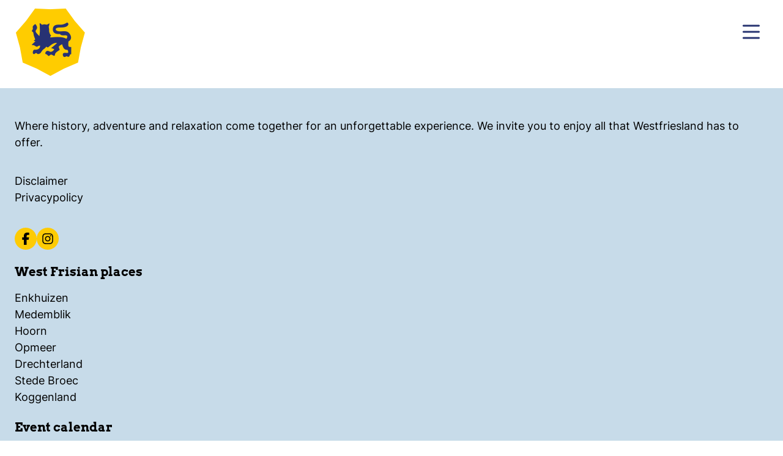

--- FILE ---
content_type: text/html; charset=UTF-8
request_url: https://beleefwestfriesland.nl/en/tag/gezin/
body_size: 5914
content:
<!doctype html>
<html lang="en-GB" class=" theme">
<head>

        <!-- Google Tag Manager --> 
    <script>(function(w,d,s,l,i){w[l]=w[l]||[];w[l].push({'gtm.start': new Date().getTime(),event:'gtm.js'});var f=d.getElementsByTagName(s)[0], j=d.createElement(s),dl=l!='dataLayer'?'&l='+l:'';j.async=true;j.src= 'https://www.googletagmanager.com/gtm.js?id='+i+dl;f.parentNode.insertBefore(j,f); })(window,document,'script','dataLayer','GTM-K9VGDMJP');</script> 
    <!-- End Google Tag Manager -->
    
    <meta charset="UTF-8">
    <meta name="viewport" content="width=device-width, initial-scale=1.0">

    
    <meta name='robots' content='index, follow, max-image-preview:large, max-snippet:-1, max-video-preview:-1' />

	<!-- This site is optimized with the Yoast SEO Premium plugin v25.9 (Yoast SEO v26.4) - https://yoast.com/wordpress/plugins/seo/ -->
	<title>gezin Archieven - Beleef Westfriesland</title>
	<link rel="canonical" href="https://beleefwestfriesland.nl/en/tag/gezin/" />
	<meta property="og:locale" content="en_GB" />
	<meta property="og:type" content="article" />
	<meta property="og:title" content="gezin Archieven" />
	<meta property="og:url" content="https://beleefwestfriesland.nl/en/tag/gezin/" />
	<meta property="og:site_name" content="Beleef Westfriesland" />
	<meta name="twitter:card" content="summary_large_image" />
	<script type="application/ld+json" class="yoast-schema-graph">{"@context":"https://schema.org","@graph":[{"@type":"CollectionPage","@id":"https://beleefwestfriesland.nl/en/tag/gezin/","url":"https://beleefwestfriesland.nl/en/tag/gezin/","name":"gezin Archieven - Beleef Westfriesland","isPartOf":{"@id":"https://beleefwestfriesland.nl/en/home/#website"},"breadcrumb":{"@id":"https://beleefwestfriesland.nl/en/tag/gezin/#breadcrumb"},"inLanguage":"en-GB"},{"@type":"BreadcrumbList","@id":"https://beleefwestfriesland.nl/en/tag/gezin/#breadcrumb","itemListElement":[{"@type":"ListItem","position":1,"name":"Home","item":"https://beleefwestfriesland.nl/en/home/"},{"@type":"ListItem","position":2,"name":"gezin"}]},{"@type":"WebSite","@id":"https://beleefwestfriesland.nl/en/home/#website","url":"https://beleefwestfriesland.nl/en/home/","name":"Beleef Westfriesland","description":"Welcome to Westfriesland","publisher":{"@id":"https://beleefwestfriesland.nl/en/home/#organization"},"potentialAction":[{"@type":"SearchAction","target":{"@type":"EntryPoint","urlTemplate":"https://beleefwestfriesland.nl/en/home/?s={search_term_string}"},"query-input":{"@type":"PropertyValueSpecification","valueRequired":true,"valueName":"search_term_string"}}],"inLanguage":"en-GB"},{"@type":"Organization","@id":"https://beleefwestfriesland.nl/en/home/#organization","name":"Beleef Westfriesland","url":"https://beleefwestfriesland.nl/en/home/","logo":{"@type":"ImageObject","inLanguage":"en-GB","@id":"https://beleefwestfriesland.nl/en/home/#/schema/logo/image/","url":"","contentUrl":"","caption":"Beleef Westfriesland"},"image":{"@id":"https://beleefwestfriesland.nl/en/home/#/schema/logo/image/"},"sameAs":["https://www.facebook.com/profile.php?id=100094501516124","https://www.instagram.com/beleefwestfriesland/"]}]}</script>
	<!-- / Yoast SEO Premium plugin. -->


<style id='wp-img-auto-sizes-contain-inline-css' type='text/css'>
img:is([sizes=auto i],[sizes^="auto," i]){contain-intrinsic-size:3000px 1500px}
/*# sourceURL=wp-img-auto-sizes-contain-inline-css */
</style>
<link rel='stylesheet' id='ec-css' href='https://beleefwestfriesland.nl/wp-content/themes/beleefwestfriesland/dist/styles/index.css?ver=1767707877' type='text/css' media='all' />
<link rel="icon" href="https://beleefwestfriesland.nl/wp-content/uploads/2024/09/cropped-favicon-32x32.webp" sizes="32x32" />
<link rel="icon" href="https://beleefwestfriesland.nl/wp-content/uploads/2024/09/cropped-favicon-192x192.webp" sizes="192x192" />
<link rel="apple-touch-icon" href="https://beleefwestfriesland.nl/wp-content/uploads/2024/09/cropped-favicon-180x180.webp" />
<meta name="msapplication-TileImage" content="https://beleefwestfriesland.nl/wp-content/uploads/2024/09/cropped-favicon-270x270.webp" />
<style id='global-styles-inline-css' type='text/css'>
:root{--wp--preset--aspect-ratio--square: 1;--wp--preset--aspect-ratio--4-3: 4/3;--wp--preset--aspect-ratio--3-4: 3/4;--wp--preset--aspect-ratio--3-2: 3/2;--wp--preset--aspect-ratio--2-3: 2/3;--wp--preset--aspect-ratio--16-9: 16/9;--wp--preset--aspect-ratio--9-16: 9/16;--wp--preset--color--black: #000000;--wp--preset--color--cyan-bluish-gray: #abb8c3;--wp--preset--color--white: #ffffff;--wp--preset--color--pale-pink: #f78da7;--wp--preset--color--vivid-red: #cf2e2e;--wp--preset--color--luminous-vivid-orange: #ff6900;--wp--preset--color--luminous-vivid-amber: #fcb900;--wp--preset--color--light-green-cyan: #7bdcb5;--wp--preset--color--vivid-green-cyan: #00d084;--wp--preset--color--pale-cyan-blue: #8ed1fc;--wp--preset--color--vivid-cyan-blue: #0693e3;--wp--preset--color--vivid-purple: #9b51e0;--wp--preset--gradient--vivid-cyan-blue-to-vivid-purple: linear-gradient(135deg,rgb(6,147,227) 0%,rgb(155,81,224) 100%);--wp--preset--gradient--light-green-cyan-to-vivid-green-cyan: linear-gradient(135deg,rgb(122,220,180) 0%,rgb(0,208,130) 100%);--wp--preset--gradient--luminous-vivid-amber-to-luminous-vivid-orange: linear-gradient(135deg,rgb(252,185,0) 0%,rgb(255,105,0) 100%);--wp--preset--gradient--luminous-vivid-orange-to-vivid-red: linear-gradient(135deg,rgb(255,105,0) 0%,rgb(207,46,46) 100%);--wp--preset--gradient--very-light-gray-to-cyan-bluish-gray: linear-gradient(135deg,rgb(238,238,238) 0%,rgb(169,184,195) 100%);--wp--preset--gradient--cool-to-warm-spectrum: linear-gradient(135deg,rgb(74,234,220) 0%,rgb(151,120,209) 20%,rgb(207,42,186) 40%,rgb(238,44,130) 60%,rgb(251,105,98) 80%,rgb(254,248,76) 100%);--wp--preset--gradient--blush-light-purple: linear-gradient(135deg,rgb(255,206,236) 0%,rgb(152,150,240) 100%);--wp--preset--gradient--blush-bordeaux: linear-gradient(135deg,rgb(254,205,165) 0%,rgb(254,45,45) 50%,rgb(107,0,62) 100%);--wp--preset--gradient--luminous-dusk: linear-gradient(135deg,rgb(255,203,112) 0%,rgb(199,81,192) 50%,rgb(65,88,208) 100%);--wp--preset--gradient--pale-ocean: linear-gradient(135deg,rgb(255,245,203) 0%,rgb(182,227,212) 50%,rgb(51,167,181) 100%);--wp--preset--gradient--electric-grass: linear-gradient(135deg,rgb(202,248,128) 0%,rgb(113,206,126) 100%);--wp--preset--gradient--midnight: linear-gradient(135deg,rgb(2,3,129) 0%,rgb(40,116,252) 100%);--wp--preset--font-size--small: 13px;--wp--preset--font-size--medium: 20px;--wp--preset--font-size--large: 36px;--wp--preset--font-size--x-large: 42px;--wp--preset--spacing--20: 0.44rem;--wp--preset--spacing--30: 0.67rem;--wp--preset--spacing--40: 1rem;--wp--preset--spacing--50: 1.5rem;--wp--preset--spacing--60: 2.25rem;--wp--preset--spacing--70: 3.38rem;--wp--preset--spacing--80: 5.06rem;--wp--preset--shadow--natural: 6px 6px 9px rgba(0, 0, 0, 0.2);--wp--preset--shadow--deep: 12px 12px 50px rgba(0, 0, 0, 0.4);--wp--preset--shadow--sharp: 6px 6px 0px rgba(0, 0, 0, 0.2);--wp--preset--shadow--outlined: 6px 6px 0px -3px rgb(255, 255, 255), 6px 6px rgb(0, 0, 0);--wp--preset--shadow--crisp: 6px 6px 0px rgb(0, 0, 0);}:where(.is-layout-flex){gap: 0.5em;}:where(.is-layout-grid){gap: 0.5em;}body .is-layout-flex{display: flex;}.is-layout-flex{flex-wrap: wrap;align-items: center;}.is-layout-flex > :is(*, div){margin: 0;}body .is-layout-grid{display: grid;}.is-layout-grid > :is(*, div){margin: 0;}:where(.wp-block-columns.is-layout-flex){gap: 2em;}:where(.wp-block-columns.is-layout-grid){gap: 2em;}:where(.wp-block-post-template.is-layout-flex){gap: 1.25em;}:where(.wp-block-post-template.is-layout-grid){gap: 1.25em;}.has-black-color{color: var(--wp--preset--color--black) !important;}.has-cyan-bluish-gray-color{color: var(--wp--preset--color--cyan-bluish-gray) !important;}.has-white-color{color: var(--wp--preset--color--white) !important;}.has-pale-pink-color{color: var(--wp--preset--color--pale-pink) !important;}.has-vivid-red-color{color: var(--wp--preset--color--vivid-red) !important;}.has-luminous-vivid-orange-color{color: var(--wp--preset--color--luminous-vivid-orange) !important;}.has-luminous-vivid-amber-color{color: var(--wp--preset--color--luminous-vivid-amber) !important;}.has-light-green-cyan-color{color: var(--wp--preset--color--light-green-cyan) !important;}.has-vivid-green-cyan-color{color: var(--wp--preset--color--vivid-green-cyan) !important;}.has-pale-cyan-blue-color{color: var(--wp--preset--color--pale-cyan-blue) !important;}.has-vivid-cyan-blue-color{color: var(--wp--preset--color--vivid-cyan-blue) !important;}.has-vivid-purple-color{color: var(--wp--preset--color--vivid-purple) !important;}.has-black-background-color{background-color: var(--wp--preset--color--black) !important;}.has-cyan-bluish-gray-background-color{background-color: var(--wp--preset--color--cyan-bluish-gray) !important;}.has-white-background-color{background-color: var(--wp--preset--color--white) !important;}.has-pale-pink-background-color{background-color: var(--wp--preset--color--pale-pink) !important;}.has-vivid-red-background-color{background-color: var(--wp--preset--color--vivid-red) !important;}.has-luminous-vivid-orange-background-color{background-color: var(--wp--preset--color--luminous-vivid-orange) !important;}.has-luminous-vivid-amber-background-color{background-color: var(--wp--preset--color--luminous-vivid-amber) !important;}.has-light-green-cyan-background-color{background-color: var(--wp--preset--color--light-green-cyan) !important;}.has-vivid-green-cyan-background-color{background-color: var(--wp--preset--color--vivid-green-cyan) !important;}.has-pale-cyan-blue-background-color{background-color: var(--wp--preset--color--pale-cyan-blue) !important;}.has-vivid-cyan-blue-background-color{background-color: var(--wp--preset--color--vivid-cyan-blue) !important;}.has-vivid-purple-background-color{background-color: var(--wp--preset--color--vivid-purple) !important;}.has-black-border-color{border-color: var(--wp--preset--color--black) !important;}.has-cyan-bluish-gray-border-color{border-color: var(--wp--preset--color--cyan-bluish-gray) !important;}.has-white-border-color{border-color: var(--wp--preset--color--white) !important;}.has-pale-pink-border-color{border-color: var(--wp--preset--color--pale-pink) !important;}.has-vivid-red-border-color{border-color: var(--wp--preset--color--vivid-red) !important;}.has-luminous-vivid-orange-border-color{border-color: var(--wp--preset--color--luminous-vivid-orange) !important;}.has-luminous-vivid-amber-border-color{border-color: var(--wp--preset--color--luminous-vivid-amber) !important;}.has-light-green-cyan-border-color{border-color: var(--wp--preset--color--light-green-cyan) !important;}.has-vivid-green-cyan-border-color{border-color: var(--wp--preset--color--vivid-green-cyan) !important;}.has-pale-cyan-blue-border-color{border-color: var(--wp--preset--color--pale-cyan-blue) !important;}.has-vivid-cyan-blue-border-color{border-color: var(--wp--preset--color--vivid-cyan-blue) !important;}.has-vivid-purple-border-color{border-color: var(--wp--preset--color--vivid-purple) !important;}.has-vivid-cyan-blue-to-vivid-purple-gradient-background{background: var(--wp--preset--gradient--vivid-cyan-blue-to-vivid-purple) !important;}.has-light-green-cyan-to-vivid-green-cyan-gradient-background{background: var(--wp--preset--gradient--light-green-cyan-to-vivid-green-cyan) !important;}.has-luminous-vivid-amber-to-luminous-vivid-orange-gradient-background{background: var(--wp--preset--gradient--luminous-vivid-amber-to-luminous-vivid-orange) !important;}.has-luminous-vivid-orange-to-vivid-red-gradient-background{background: var(--wp--preset--gradient--luminous-vivid-orange-to-vivid-red) !important;}.has-very-light-gray-to-cyan-bluish-gray-gradient-background{background: var(--wp--preset--gradient--very-light-gray-to-cyan-bluish-gray) !important;}.has-cool-to-warm-spectrum-gradient-background{background: var(--wp--preset--gradient--cool-to-warm-spectrum) !important;}.has-blush-light-purple-gradient-background{background: var(--wp--preset--gradient--blush-light-purple) !important;}.has-blush-bordeaux-gradient-background{background: var(--wp--preset--gradient--blush-bordeaux) !important;}.has-luminous-dusk-gradient-background{background: var(--wp--preset--gradient--luminous-dusk) !important;}.has-pale-ocean-gradient-background{background: var(--wp--preset--gradient--pale-ocean) !important;}.has-electric-grass-gradient-background{background: var(--wp--preset--gradient--electric-grass) !important;}.has-midnight-gradient-background{background: var(--wp--preset--gradient--midnight) !important;}.has-small-font-size{font-size: var(--wp--preset--font-size--small) !important;}.has-medium-font-size{font-size: var(--wp--preset--font-size--medium) !important;}.has-large-font-size{font-size: var(--wp--preset--font-size--large) !important;}.has-x-large-font-size{font-size: var(--wp--preset--font-size--x-large) !important;}
/*# sourceURL=global-styles-inline-css */
</style>
</head>
<body class="archive tag tag-gezin tag-712 wp-theme-beleefwestfriesland">

        <!-- Google Tag Manager (noscript) --> 
    <noscript><iframe src="https://www.googletagmanager.com/ns.html?id=GTM-K9VGDMJP" height="0" width="0" style="display:none;visibility:hidden"></iframe></noscript> 
    <!-- End Google Tag Manager (noscript) -->
    
    <div id="wrapper">

        <a class="sr-only skip-to-main button-secondary" href="#main">to the content</a>

        <!-- header -->
                <header class="header" id="header" role="banner">
            <div class="row">
                <!-- logo -->
<div id="logo">
    
  <a href="https://beleefwestfriesland.nl/en/home" aria-label="Logo Beleef Westfriesland, back to home">
    <img src="https://beleefwestfriesland.nl/wp-content/uploads/2024/10/logo_westfriesland-2-1.png" alt="Beleef Westfriesland" />  </a>
  </div>                <!-- nav -->
<nav id="nav" aria-label="main">
    <ul><li id="menu-item-931" class="menu-item menu-item-type-custom menu-item-object-custom menu-item-931"><a href="https://beleefwestfriesland.nl/en/evenement/">Events</a></li>
<li id="menu-item-5190" class="menu-item menu-item-type-post_type menu-item-object-page menu-item-has-children menu-item-5190"><a href="https://beleefwestfriesland.nl/en/discover/">Discover</a>
<ul class="sub-menu">
	<li id="menu-item-5198" class="menu-item menu-item-type-post_type menu-item-object-page menu-item-5198"><a href="https://beleefwestfriesland.nl/en/home/museums/">Museums</a></li>
	<li id="menu-item-5197" class="menu-item menu-item-type-post_type menu-item-object-page menu-item-5197"><a href="https://beleefwestfriesland.nl/en/shopping/">Shopping</a></li>
	<li id="menu-item-5195" class="menu-item menu-item-type-post_type menu-item-object-page menu-item-5195"><a href="https://beleefwestfriesland.nl/en/with-the-kids/">With the kids</a></li>
	<li id="menu-item-5196" class="menu-item menu-item-type-post_type menu-item-object-page menu-item-5196"><a href="https://beleefwestfriesland.nl/en/food-and-drinks/">Food and drinks</a></li>
	<li id="menu-item-5194" class="menu-item menu-item-type-post_type menu-item-object-page menu-item-5194"><a href="https://beleefwestfriesland.nl/en/overnight-stay/">Overnight stay</a></li>
	<li id="menu-item-5193" class="menu-item menu-item-type-post_type menu-item-object-page menu-item-5193"><a href="https://beleefwestfriesland.nl/en/go-on-a-walk/">Go on a walk</a></li>
	<li id="menu-item-5192" class="menu-item menu-item-type-post_type menu-item-object-page menu-item-5192"><a href="https://beleefwestfriesland.nl/en/on-the-bike/">On the bike</a></li>
	<li id="menu-item-5191" class="menu-item menu-item-type-post_type menu-item-object-page menu-item-5191"><a href="https://beleefwestfriesland.nl/en/on-the-water/">On the water</a></li>
</ul>
</li>
</ul>
        <ul class="list-reset language-picker-mobile">
                <li>
            <a lang="nl" href="https://beleefwestfriesland.nl/"
                hreflang="nl" data-value="Nederlands"
                class="language-picker__item current-lang-">Nederlands</a>
        </li>
                <li>
            <a lang="en" href="https://beleefwestfriesland.nl/en/tag/gezin/"
                hreflang="en" data-value="English"
                class="language-picker__item current-lang-1">English</a>
        </li>
                <li>
            <a lang="de" href="https://beleefwestfriesland.nl/de/home/"
                hreflang="de" data-value="Deutsch"
                class="language-picker__item current-lang-">Deutsch</a>
        </li>
            </ul>
        </nav>                <div class="header-actions">

    <!-- language picker -->
        <div class="language-picker" aria-describedby="language-picker-description" id="language-picker">
        <p class="sr-only" id="language-picker-description">select language</p>
        <button id="language-picker-button" class="button-reset" aria-expanded="false" aria-controls="language-picker" aria-describedby="language-picker-description" aria-label="select language">
            en        </button>
        <ul class="list-reset list-languages hidden" id="language-picker-list" aria-labelledby="language-picker-description">
                        <li>
                <a lang="nl" href="https://beleefwestfriesland.nl/" hreflang="nl" data-value="Nederlands" class="language-picker__item">nl</a>
            </li>
                        <li>
                <a lang="de" href="https://beleefwestfriesland.nl/de/home/" hreflang="de" data-value="Deutsch" class="language-picker__item">de</a>
            </li>
                    </ul>
    </div>    
    

</div>                <!-- hamburger -->
<button id="hamburger" type="button" aria-expanded="false" aria-label="Menu" aria-controls="nav">
  <svg class="menu-open" width="28" height="23" viewBox="0 0 28 23" fill="none" xmlns="http://www.w3.org/2000/svg">
<path d="M0 1.5C0 0.6875 0.625 0 1.5 0H26.5C27.3125 0 28 0.6875 28 1.5C28 2.375 27.3125 3 26.5 3H1.5C0.625 3 0 2.375 0 1.5ZM0 11.5C0 10.6875 0.625 10 1.5 10H26.5C27.3125 10 28 10.6875 28 11.5C28 12.375 27.3125 13 26.5 13H1.5C0.625 13 0 12.375 0 11.5ZM28 21.5C28 22.375 27.3125 23 26.5 23H1.5C0.625 23 0 22.375 0 21.5C0 20.6875 0.625 20 1.5 20H26.5C27.3125 20 28 20.6875 28 21.5Z" fill="#012169"/>
</svg>
  <svg class="menu-close hidden" fill="currentColor" xmlns="http://www.w3.org/2000/svg" viewBox="0 0 384 512"><!--! Font Awesome Pro 6.5.1 by @fontawesome - https://fontawesome.com License - https://fontawesome.com/license (Commercial License) Copyright 2023 Fonticons, Inc. --><path d="M345 137c9.4-9.4 9.4-24.6 0-33.9s-24.6-9.4-33.9 0l-119 119L73 103c-9.4-9.4-24.6-9.4-33.9 0s-9.4 24.6 0 33.9l119 119L39 375c-9.4 9.4-9.4 24.6 0 33.9s24.6 9.4 33.9 0l119-119L311 409c9.4 9.4 24.6 9.4 33.9 0s9.4-24.6 0-33.9l-119-119L345 137z"/></svg></button>
            </div>
        </header>
        
        <div id="blur"></div>
        <main id="main" class="main">
	<div class="block block-text block-margin no-hero-extra-margin">
		<div class="container">
			<div class="grid">
				<div class="col-12 col-md-8 col-offset-2">
										
				</div>
			</div>
		</div>
	</div>

	<div class="block-margin block-posts">
		<div class="container">
			<div class="grid">
							</div>
		</div>  
	</div>


        
    </main> <!-- #main -->

    <footer id="footer" class="footer">
        <div class="container">
            <h2 class="sr-only">Footer</h2>
            <div class="grid">

                <div class="col-12 col-md-3">
                    <div class="footer-text">
                        <p>Where history, adventure and relaxation come together for an unforgettable experience. We invite you to enjoy all that Westfriesland has to offer.</p>
<p><a href="https://beleefwestfriesland.nl/disclaimer/">Disclaimer</a><br />
<a href="https://beleefwestfriesland.nl/privacy-policy/">Privacypolicy</a></p>
                    </div>
                    <div class="social footer-social">
                        <a href="https://www.facebook.com/profile.php?id=100094501516124" target="_blank" aria-label="Facebook" class="social-icon"><svg xmlns="http://www.w3.org/2000/svg" viewBox="0 0 320 512"><!--!Font Awesome Free 6.5.1 by @fontawesome - https://fontawesome.com License - https://fontawesome.com/license/free Copyright 2024 Fonticons, Inc.--><path d="M80 299.3V512H196V299.3h86.5l18-97.8H196V166.9c0-51.7 20.3-71.5 72.7-71.5c16.3 0 29.4 .4 37 1.2V7.9C291.4 4 256.4 0 236.2 0C129.3 0 80 50.5 80 159.4v42.1H14v97.8H80z"/></svg></a><a href="https://www.instagram.com/beleefwestfriesland/" target="_blank" aria-label="Instagram" class="social-icon"><svg xmlns="http://www.w3.org/2000/svg" viewBox="0 0 448 512"><!--!Font Awesome Free 6.5.1 by @fontawesome - https://fontawesome.com License - https://fontawesome.com/license/free Copyright 2024 Fonticons, Inc.--><path d="M224.1 141c-63.6 0-114.9 51.3-114.9 114.9s51.3 114.9 114.9 114.9S339 319.5 339 255.9 287.7 141 224.1 141zm0 189.6c-41.1 0-74.7-33.5-74.7-74.7s33.5-74.7 74.7-74.7 74.7 33.5 74.7 74.7-33.6 74.7-74.7 74.7zm146.4-194.3c0 14.9-12 26.8-26.8 26.8-14.9 0-26.8-12-26.8-26.8s12-26.8 26.8-26.8 26.8 12 26.8 26.8zm76.1 27.2c-1.7-35.9-9.9-67.7-36.2-93.9-26.2-26.2-58-34.4-93.9-36.2-37-2.1-147.9-2.1-184.9 0-35.8 1.7-67.6 9.9-93.9 36.1s-34.4 58-36.2 93.9c-2.1 37-2.1 147.9 0 184.9 1.7 35.9 9.9 67.7 36.2 93.9s58 34.4 93.9 36.2c37 2.1 147.9 2.1 184.9 0 35.9-1.7 67.7-9.9 93.9-36.2 26.2-26.2 34.4-58 36.2-93.9 2.1-37 2.1-147.8 0-184.8zM398.8 388c-7.8 19.6-22.9 34.7-42.6 42.6-29.5 11.7-99.5 9-132.1 9s-102.7 2.6-132.1-9c-19.6-7.8-34.7-22.9-42.6-42.6-11.7-29.5-9-99.5-9-132.1s-2.6-102.7 9-132.1c7.8-19.6 22.9-34.7 42.6-42.6 29.5-11.7 99.5-9 132.1-9s102.7-2.6 132.1 9c19.6 7.8 34.7 22.9 42.6 42.6 11.7 29.5 9 99.5 9 132.1s2.7 102.7-9 132.1z"/></svg></a>                    </div>
                </div>

                <div class="col-12 col-md-3 footer-menu">
                    <h3>West Frisian places</h3><ul class="list-reset"><li><a href="https://www.visitenkhuizen.nl/">Enkhuizen</a></li><li><a href="https://www.visitmedemblik.nl/">Medemblik</a></li><li><a href="https://komnaarhoorn.nl/">Hoorn</a></li><li><a href="https://www.opmeergewoonanders.nl/">Opmeer</a></li><li><a href="https://beleefwestfriesland.nl/drechterland/">Drechterland</a></li><li><a href="https://beleefwestfriesland.nl/stede-broec/">Stede Broec</a></li><li><a href="https://beleefwestfriesland.nl/koggenland/">Koggenland</a></li></ul>                </div>

                <div class="col-12 col-md-3 footer-menu">
                    <h3>Event calendar</h3><ul class="list-reset"><li><a href="https://beleefwestfriesland.nl/en/event/">Events</a></li></ul>                </div>

                <div class="col-12 col-md-3 footer-menu">
                    <h3>Experience West Friesland</h3><ul class="list-reset"><li><a href="https://beleefwestfriesland.nl/westfriese-omringdijk/">Westfriese Omringdijk</a></li><li><a href="https://nl.wikipedia.org/wiki/Markermeer">Markermeer</a></li><li><a href="https://nl.wikipedia.org/wiki/IJsselmeer">IJselmeer</a></li></ul>                </div>
            </div>
        </div>
    </footer>

    
</div> <!-- #wrapper -->

<script>
    ajax_url = 'https://beleefwestfriesland.nl/wp-admin/admin-ajax.php';
    marker_icon = 'https://beleefwestfriesland.nl/wp-content/themes/beleefwestfriesland/images/icon/map/marker.svg';
</script>

<script type="speculationrules">
{"prefetch":[{"source":"document","where":{"and":[{"href_matches":"/*"},{"not":{"href_matches":["/wp-*.php","/wp-admin/*","/wp-content/uploads/*","/wp-content/*","/wp-content/plugins/*","/wp-content/themes/beleefwestfriesland/*","/*\\?(.+)"]}},{"not":{"selector_matches":"a[rel~=\"nofollow\"]"}},{"not":{"selector_matches":".no-prefetch, .no-prefetch a"}}]},"eagerness":"conservative"}]}
</script>
<script type="text/javascript" id="ec-js-extra">
/* <![CDATA[ */
var urls = {"ajax":"https://beleefwestfriesland.nl/wp-admin/admin-ajax.php"};
//# sourceURL=ec-js-extra
/* ]]> */
</script>
<script type="text/javascript" src="https://beleefwestfriesland.nl/wp-content/themes/beleefwestfriesland/dist/scripts/index.js?ver=1767707877" id="ec-js"></script>

</body>
</html>

--- FILE ---
content_type: text/css
request_url: https://beleefwestfriesland.nl/wp-content/themes/beleefwestfriesland/dist/styles/index.css?ver=1767707877
body_size: 18809
content:
.mapboxgl-map {
  -webkit-tap-highlight-color: #0000;
  font: 12px / 20px Helvetica Neue, Arial, Helvetica, sans-serif;
  position: relative;
  overflow: hidden;
}

.mapboxgl-canvas {
  position: absolute;
  top: 0;
  left: 0;
}

.mapboxgl-map:-webkit-full-screen {
  width: 100%;
  height: 100%;
}

.mapboxgl-canary {
  background-color: salmon;
}

.mapboxgl-canvas-container.mapboxgl-interactive, .mapboxgl-ctrl-group button.mapboxgl-ctrl-compass {
  cursor: grab;
  -webkit-user-select: none;
  user-select: none;
}

.mapboxgl-canvas-container.mapboxgl-interactive.mapboxgl-track-pointer {
  cursor: pointer;
}

.mapboxgl-canvas-container.mapboxgl-interactive:active, .mapboxgl-ctrl-group button.mapboxgl-ctrl-compass:active {
  cursor: grabbing;
}

.mapboxgl-canvas-container.mapboxgl-touch-zoom-rotate, .mapboxgl-canvas-container.mapboxgl-touch-zoom-rotate .mapboxgl-canvas {
  touch-action: pan-x pan-y;
}

.mapboxgl-canvas-container.mapboxgl-touch-drag-pan, .mapboxgl-canvas-container.mapboxgl-touch-drag-pan .mapboxgl-canvas {
  touch-action: pinch-zoom;
}

.mapboxgl-canvas-container.mapboxgl-touch-zoom-rotate.mapboxgl-touch-drag-pan, .mapboxgl-canvas-container.mapboxgl-touch-zoom-rotate.mapboxgl-touch-drag-pan .mapboxgl-canvas {
  touch-action: none;
}

.mapboxgl-ctrl-bottom, .mapboxgl-ctrl-bottom-left, .mapboxgl-ctrl-bottom-right, .mapboxgl-ctrl-left, .mapboxgl-ctrl-right, .mapboxgl-ctrl-top, .mapboxgl-ctrl-top-left, .mapboxgl-ctrl-top-right {
  pointer-events: none;
  z-index: 2;
  position: absolute;
}

.mapboxgl-ctrl-top-left {
  top: 0;
  left: 0;
}

.mapboxgl-ctrl-top {
  top: 0;
  left: 50%;
  transform: translateX(-50%);
}

.mapboxgl-ctrl-top-right {
  top: 0;
  right: 0;
}

.mapboxgl-ctrl-right {
  top: 50%;
  right: 0;
  transform: translateY(-50%);
}

.mapboxgl-ctrl-bottom-right {
  bottom: 0;
  right: 0;
}

.mapboxgl-ctrl-bottom {
  bottom: 0;
  left: 50%;
  transform: translateX(-50%);
}

.mapboxgl-ctrl-bottom-left {
  bottom: 0;
  left: 0;
}

.mapboxgl-ctrl-left {
  top: 50%;
  left: 0;
  transform: translateY(-50%);
}

.mapboxgl-ctrl {
  clear: both;
  pointer-events: auto;
  transform: translate(0);
}

.mapboxgl-ctrl-top-left .mapboxgl-ctrl {
  float: left;
  margin: 10px 0 0 10px;
}

.mapboxgl-ctrl-top .mapboxgl-ctrl {
  float: left;
  margin: 10px 0;
}

.mapboxgl-ctrl-top-right .mapboxgl-ctrl {
  float: right;
  margin: 10px 10px 0 0;
}

.mapboxgl-ctrl-bottom-right .mapboxgl-ctrl, .mapboxgl-ctrl-right .mapboxgl-ctrl {
  float: right;
  margin: 0 10px 10px 0;
}

.mapboxgl-ctrl-bottom .mapboxgl-ctrl {
  float: left;
  margin: 10px 0;
}

.mapboxgl-ctrl-bottom-left .mapboxgl-ctrl, .mapboxgl-ctrl-left .mapboxgl-ctrl {
  float: left;
  margin: 0 0 10px 10px;
}

.mapboxgl-ctrl-group {
  background: #fff;
  border-radius: 4px;
}

.mapboxgl-ctrl-group:not(:empty) {
  box-shadow: 0 0 0 2px #0000001a;
}

@media (-ms-high-contrast: active) {
  .mapboxgl-ctrl-group:not(:empty) {
    box-shadow: 0 0 0 2px buttontext;
  }
}

.mapboxgl-ctrl-group button {
  box-sizing: border-box;
  cursor: pointer;
  background-color: #0000;
  border: 0;
  outline: none;
  width: 29px;
  height: 29px;
  padding: 0;
  display: block;
  overflow: hidden;
}

.mapboxgl-ctrl-group button + button {
  border-top: 1px solid #ddd;
}

.mapboxgl-ctrl button .mapboxgl-ctrl-icon {
  background-position: 50%;
  background-repeat: no-repeat;
  width: 100%;
  height: 100%;
  display: block;
}

@media (-ms-high-contrast: active) {
  .mapboxgl-ctrl-icon {
    background-color: #0000;
  }

  .mapboxgl-ctrl-group button + button {
    border-top: 1px solid buttontext;
  }
}

.mapboxgl-ctrl-attrib-button:focus, .mapboxgl-ctrl-group button:focus {
  box-shadow: 0 0 2px 2px #0096ff;
}

.mapboxgl-ctrl button:disabled {
  cursor: not-allowed;
}

.mapboxgl-ctrl button:disabled .mapboxgl-ctrl-icon {
  opacity: .25;
}

.mapboxgl-ctrl-group button:first-child {
  border-radius: 4px 4px 0 0;
}

.mapboxgl-ctrl-group button:last-child {
  border-radius: 0 0 4px 4px;
}

.mapboxgl-ctrl-group button:only-child {
  border-radius: inherit;
}

.mapboxgl-ctrl button:not(:disabled):hover {
  background-color: #0000000d;
}

.mapboxgl-ctrl-group button:focus:focus-visible {
  box-shadow: 0 0 2px 2px #0096ff;
}

.mapboxgl-ctrl-group button:focus:not(:focus-visible) {
  box-shadow: none;
}

.mapboxgl-ctrl button.mapboxgl-ctrl-zoom-out .mapboxgl-ctrl-icon {
  background-image: url("data:image/svg+xml;charset=utf-8,%3Csvg xmlns='http://www.w3.org/2000/svg' fill='%23333' viewBox='0 0 29 29'%3E%3Cpath d='M10 13c-.75 0-1.5.75-1.5 1.5S9.25 16 10 16h9c.75 0 1.5-.75 1.5-1.5S19.75 13 19 13h-9z'/%3E%3C/svg%3E");
}

.mapboxgl-ctrl button.mapboxgl-ctrl-zoom-in .mapboxgl-ctrl-icon {
  background-image: url("data:image/svg+xml;charset=utf-8,%3Csvg xmlns='http://www.w3.org/2000/svg' fill='%23333' viewBox='0 0 29 29'%3E%3Cpath d='M14.5 8.5c-.75 0-1.5.75-1.5 1.5v3h-3c-.75 0-1.5.75-1.5 1.5S9.25 16 10 16h3v3c0 .75.75 1.5 1.5 1.5S16 19.75 16 19v-3h3c.75 0 1.5-.75 1.5-1.5S19.75 13 19 13h-3v-3c0-.75-.75-1.5-1.5-1.5z'/%3E%3C/svg%3E");
}

@media (-ms-high-contrast: active) {
  .mapboxgl-ctrl button.mapboxgl-ctrl-zoom-out .mapboxgl-ctrl-icon {
    background-image: url("data:image/svg+xml;charset=utf-8,%3Csvg xmlns='http://www.w3.org/2000/svg' fill='%23fff' viewBox='0 0 29 29'%3E%3Cpath d='M10 13c-.75 0-1.5.75-1.5 1.5S9.25 16 10 16h9c.75 0 1.5-.75 1.5-1.5S19.75 13 19 13h-9z'/%3E%3C/svg%3E");
  }

  .mapboxgl-ctrl button.mapboxgl-ctrl-zoom-in .mapboxgl-ctrl-icon {
    background-image: url("data:image/svg+xml;charset=utf-8,%3Csvg xmlns='http://www.w3.org/2000/svg' fill='%23fff' viewBox='0 0 29 29'%3E%3Cpath d='M14.5 8.5c-.75 0-1.5.75-1.5 1.5v3h-3c-.75 0-1.5.75-1.5 1.5S9.25 16 10 16h3v3c0 .75.75 1.5 1.5 1.5S16 19.75 16 19v-3h3c.75 0 1.5-.75 1.5-1.5S19.75 13 19 13h-3v-3c0-.75-.75-1.5-1.5-1.5z'/%3E%3C/svg%3E");
  }
}

@media (-ms-high-contrast: black-on-white) {
  .mapboxgl-ctrl button.mapboxgl-ctrl-zoom-out .mapboxgl-ctrl-icon {
    background-image: url("data:image/svg+xml;charset=utf-8,%3Csvg xmlns='http://www.w3.org/2000/svg' fill='%23000' viewBox='0 0 29 29'%3E%3Cpath d='M10 13c-.75 0-1.5.75-1.5 1.5S9.25 16 10 16h9c.75 0 1.5-.75 1.5-1.5S19.75 13 19 13h-9z'/%3E%3C/svg%3E");
  }

  .mapboxgl-ctrl button.mapboxgl-ctrl-zoom-in .mapboxgl-ctrl-icon {
    background-image: url("data:image/svg+xml;charset=utf-8,%3Csvg xmlns='http://www.w3.org/2000/svg' fill='%23000' viewBox='0 0 29 29'%3E%3Cpath d='M14.5 8.5c-.75 0-1.5.75-1.5 1.5v3h-3c-.75 0-1.5.75-1.5 1.5S9.25 16 10 16h3v3c0 .75.75 1.5 1.5 1.5S16 19.75 16 19v-3h3c.75 0 1.5-.75 1.5-1.5S19.75 13 19 13h-3v-3c0-.75-.75-1.5-1.5-1.5z'/%3E%3C/svg%3E");
  }
}

.mapboxgl-ctrl button.mapboxgl-ctrl-fullscreen .mapboxgl-ctrl-icon {
  background-image: url("data:image/svg+xml;charset=utf-8,%3Csvg xmlns='http://www.w3.org/2000/svg' fill='%23333' viewBox='0 0 29 29'%3E%3Cpath d='M24 16v5.5c0 1.75-.75 2.5-2.5 2.5H16v-1l3-1.5-4-5.5 1-1 5.5 4 1.5-3h1zM6 16l1.5 3 5.5-4 1 1-4 5.5 3 1.5v1H7.5C5.75 24 5 23.25 5 21.5V16h1zm7-11v1l-3 1.5 4 5.5-1 1-5.5-4L6 13H5V7.5C5 5.75 5.75 5 7.5 5H13zm11 2.5c0-1.75-.75-2.5-2.5-2.5H16v1l3 1.5-4 5.5 1 1 5.5-4 1.5 3h1V7.5z'/%3E%3C/svg%3E");
}

.mapboxgl-ctrl button.mapboxgl-ctrl-shrink .mapboxgl-ctrl-icon {
  background-image: url("data:image/svg+xml;charset=utf-8,%3Csvg xmlns='http://www.w3.org/2000/svg' viewBox='0 0 29 29'%3E%3Cpath d='M18.5 16c-1.75 0-2.5.75-2.5 2.5V24h1l1.5-3 5.5 4 1-1-4-5.5 3-1.5v-1h-5.5zM13 18.5c0-1.75-.75-2.5-2.5-2.5H5v1l3 1.5L4 24l1 1 5.5-4 1.5 3h1v-5.5zm3-8c0 1.75.75 2.5 2.5 2.5H24v-1l-3-1.5L25 5l-1-1-5.5 4L17 5h-1v5.5zM10.5 13c1.75 0 2.5-.75 2.5-2.5V5h-1l-1.5 3L5 4 4 5l4 5.5L5 12v1h5.5z'/%3E%3C/svg%3E");
}

@media (-ms-high-contrast: active) {
  .mapboxgl-ctrl button.mapboxgl-ctrl-fullscreen .mapboxgl-ctrl-icon {
    background-image: url("data:image/svg+xml;charset=utf-8,%3Csvg xmlns='http://www.w3.org/2000/svg' fill='%23fff' viewBox='0 0 29 29'%3E%3Cpath d='M24 16v5.5c0 1.75-.75 2.5-2.5 2.5H16v-1l3-1.5-4-5.5 1-1 5.5 4 1.5-3h1zM6 16l1.5 3 5.5-4 1 1-4 5.5 3 1.5v1H7.5C5.75 24 5 23.25 5 21.5V16h1zm7-11v1l-3 1.5 4 5.5-1 1-5.5-4L6 13H5V7.5C5 5.75 5.75 5 7.5 5H13zm11 2.5c0-1.75-.75-2.5-2.5-2.5H16v1l3 1.5-4 5.5 1 1 5.5-4 1.5 3h1V7.5z'/%3E%3C/svg%3E");
  }

  .mapboxgl-ctrl button.mapboxgl-ctrl-shrink .mapboxgl-ctrl-icon {
    background-image: url("data:image/svg+xml;charset=utf-8,%3Csvg xmlns='http://www.w3.org/2000/svg' fill='%23fff' viewBox='0 0 29 29'%3E%3Cpath d='M18.5 16c-1.75 0-2.5.75-2.5 2.5V24h1l1.5-3 5.5 4 1-1-4-5.5 3-1.5v-1h-5.5zM13 18.5c0-1.75-.75-2.5-2.5-2.5H5v1l3 1.5L4 24l1 1 5.5-4 1.5 3h1v-5.5zm3-8c0 1.75.75 2.5 2.5 2.5H24v-1l-3-1.5L25 5l-1-1-5.5 4L17 5h-1v5.5zM10.5 13c1.75 0 2.5-.75 2.5-2.5V5h-1l-1.5 3L5 4 4 5l4 5.5L5 12v1h5.5z'/%3E%3C/svg%3E");
  }
}

@media (-ms-high-contrast: black-on-white) {
  .mapboxgl-ctrl button.mapboxgl-ctrl-fullscreen .mapboxgl-ctrl-icon {
    background-image: url("data:image/svg+xml;charset=utf-8,%3Csvg xmlns='http://www.w3.org/2000/svg' fill='%23000' viewBox='0 0 29 29'%3E%3Cpath d='M24 16v5.5c0 1.75-.75 2.5-2.5 2.5H16v-1l3-1.5-4-5.5 1-1 5.5 4 1.5-3h1zM6 16l1.5 3 5.5-4 1 1-4 5.5 3 1.5v1H7.5C5.75 24 5 23.25 5 21.5V16h1zm7-11v1l-3 1.5 4 5.5-1 1-5.5-4L6 13H5V7.5C5 5.75 5.75 5 7.5 5H13zm11 2.5c0-1.75-.75-2.5-2.5-2.5H16v1l3 1.5-4 5.5 1 1 5.5-4 1.5 3h1V7.5z'/%3E%3C/svg%3E");
  }

  .mapboxgl-ctrl button.mapboxgl-ctrl-shrink .mapboxgl-ctrl-icon {
    background-image: url("data:image/svg+xml;charset=utf-8,%3Csvg xmlns='http://www.w3.org/2000/svg' fill='%23000' viewBox='0 0 29 29'%3E%3Cpath d='M18.5 16c-1.75 0-2.5.75-2.5 2.5V24h1l1.5-3 5.5 4 1-1-4-5.5 3-1.5v-1h-5.5zM13 18.5c0-1.75-.75-2.5-2.5-2.5H5v1l3 1.5L4 24l1 1 5.5-4 1.5 3h1v-5.5zm3-8c0 1.75.75 2.5 2.5 2.5H24v-1l-3-1.5L25 5l-1-1-5.5 4L17 5h-1v5.5zM10.5 13c1.75 0 2.5-.75 2.5-2.5V5h-1l-1.5 3L5 4 4 5l4 5.5L5 12v1h5.5z'/%3E%3C/svg%3E");
  }
}

.mapboxgl-ctrl button.mapboxgl-ctrl-compass .mapboxgl-ctrl-icon {
  background-image: url("data:image/svg+xml;charset=utf-8,%3Csvg xmlns='http://www.w3.org/2000/svg' fill='%23333' viewBox='0 0 29 29'%3E%3Cpath d='M10.5 14l4-8 4 8h-8z'/%3E%3Cpath id='south' d='M10.5 16l4 8 4-8h-8z' fill='%23ccc'/%3E%3C/svg%3E");
}

@media (-ms-high-contrast: active) {
  .mapboxgl-ctrl button.mapboxgl-ctrl-compass .mapboxgl-ctrl-icon {
    background-image: url("data:image/svg+xml;charset=utf-8,%3Csvg xmlns='http://www.w3.org/2000/svg' fill='%23fff' viewBox='0 0 29 29'%3E%3Cpath d='M10.5 14l4-8 4 8h-8z'/%3E%3Cpath id='south' d='M10.5 16l4 8 4-8h-8z' fill='%23999'/%3E%3C/svg%3E");
  }
}

@media (-ms-high-contrast: black-on-white) {
  .mapboxgl-ctrl button.mapboxgl-ctrl-compass .mapboxgl-ctrl-icon {
    background-image: url("data:image/svg+xml;charset=utf-8,%3Csvg xmlns='http://www.w3.org/2000/svg' fill='%23000' viewBox='0 0 29 29'%3E%3Cpath d='M10.5 14l4-8 4 8h-8z'/%3E%3Cpath id='south' d='M10.5 16l4 8 4-8h-8z' fill='%23ccc'/%3E%3C/svg%3E");
  }
}

.mapboxgl-ctrl button.mapboxgl-ctrl-geolocate .mapboxgl-ctrl-icon {
  background-image: url("data:image/svg+xml;charset=utf-8,%3Csvg viewBox='0 0 20 20' xmlns='http://www.w3.org/2000/svg' fill='%23333'%3E%3Cpath d='M10 4C9 4 9 5 9 5v.1A5 5 0 0 0 5.1 9H5s-1 0-1 1 1 1 1 1h.1A5 5 0 0 0 9 14.9v.1s0 1 1 1 1-1 1-1v-.1a5 5 0 0 0 3.9-3.9h.1s1 0 1-1-1-1-1-1h-.1A5 5 0 0 0 11 5.1V5s0-1-1-1zm0 2.5a3.5 3.5 0 1 1 0 7 3.5 3.5 0 1 1 0-7z'/%3E%3Ccircle id='dot' cx='10' cy='10' r='2'/%3E%3Cpath id='stroke' d='M14 5l1 1-9 9-1-1 9-9z' display='none'/%3E%3C/svg%3E");
}

.mapboxgl-ctrl button.mapboxgl-ctrl-geolocate:disabled .mapboxgl-ctrl-icon {
  background-image: url("data:image/svg+xml;charset=utf-8,%3Csvg viewBox='0 0 20 20' xmlns='http://www.w3.org/2000/svg' fill='%23aaa'%3E%3Cpath d='M10 4C9 4 9 5 9 5v.1A5 5 0 0 0 5.1 9H5s-1 0-1 1 1 1 1 1h.1A5 5 0 0 0 9 14.9v.1s0 1 1 1 1-1 1-1v-.1a5 5 0 0 0 3.9-3.9h.1s1 0 1-1-1-1-1-1h-.1A5 5 0 0 0 11 5.1V5s0-1-1-1zm0 2.5a3.5 3.5 0 1 1 0 7 3.5 3.5 0 1 1 0-7z'/%3E%3Ccircle id='dot' cx='10' cy='10' r='2'/%3E%3Cpath id='stroke' d='M14 5l1 1-9 9-1-1 9-9z' fill='%23f00'/%3E%3C/svg%3E");
}

.mapboxgl-ctrl button.mapboxgl-ctrl-geolocate.mapboxgl-ctrl-geolocate-active .mapboxgl-ctrl-icon {
  background-image: url("data:image/svg+xml;charset=utf-8,%3Csvg viewBox='0 0 20 20' xmlns='http://www.w3.org/2000/svg' fill='%2333b5e5'%3E%3Cpath d='M10 4C9 4 9 5 9 5v.1A5 5 0 0 0 5.1 9H5s-1 0-1 1 1 1 1 1h.1A5 5 0 0 0 9 14.9v.1s0 1 1 1 1-1 1-1v-.1a5 5 0 0 0 3.9-3.9h.1s1 0 1-1-1-1-1-1h-.1A5 5 0 0 0 11 5.1V5s0-1-1-1zm0 2.5a3.5 3.5 0 1 1 0 7 3.5 3.5 0 1 1 0-7z'/%3E%3Ccircle id='dot' cx='10' cy='10' r='2'/%3E%3Cpath id='stroke' d='M14 5l1 1-9 9-1-1 9-9z' display='none'/%3E%3C/svg%3E");
}

.mapboxgl-ctrl button.mapboxgl-ctrl-geolocate.mapboxgl-ctrl-geolocate-active-error .mapboxgl-ctrl-icon {
  background-image: url("data:image/svg+xml;charset=utf-8,%3Csvg viewBox='0 0 20 20' xmlns='http://www.w3.org/2000/svg' fill='%23e58978'%3E%3Cpath d='M10 4C9 4 9 5 9 5v.1A5 5 0 0 0 5.1 9H5s-1 0-1 1 1 1 1 1h.1A5 5 0 0 0 9 14.9v.1s0 1 1 1 1-1 1-1v-.1a5 5 0 0 0 3.9-3.9h.1s1 0 1-1-1-1-1-1h-.1A5 5 0 0 0 11 5.1V5s0-1-1-1zm0 2.5a3.5 3.5 0 1 1 0 7 3.5 3.5 0 1 1 0-7z'/%3E%3Ccircle id='dot' cx='10' cy='10' r='2'/%3E%3Cpath id='stroke' d='M14 5l1 1-9 9-1-1 9-9z' display='none'/%3E%3C/svg%3E");
}

.mapboxgl-ctrl button.mapboxgl-ctrl-geolocate.mapboxgl-ctrl-geolocate-background .mapboxgl-ctrl-icon {
  background-image: url("data:image/svg+xml;charset=utf-8,%3Csvg viewBox='0 0 20 20' xmlns='http://www.w3.org/2000/svg' fill='%2333b5e5'%3E%3Cpath d='M10 4C9 4 9 5 9 5v.1A5 5 0 0 0 5.1 9H5s-1 0-1 1 1 1 1 1h.1A5 5 0 0 0 9 14.9v.1s0 1 1 1 1-1 1-1v-.1a5 5 0 0 0 3.9-3.9h.1s1 0 1-1-1-1-1-1h-.1A5 5 0 0 0 11 5.1V5s0-1-1-1zm0 2.5a3.5 3.5 0 1 1 0 7 3.5 3.5 0 1 1 0-7z'/%3E%3Ccircle id='dot' cx='10' cy='10' r='2' display='none'/%3E%3Cpath id='stroke' d='M14 5l1 1-9 9-1-1 9-9z' display='none'/%3E%3C/svg%3E");
}

.mapboxgl-ctrl button.mapboxgl-ctrl-geolocate.mapboxgl-ctrl-geolocate-background-error .mapboxgl-ctrl-icon {
  background-image: url("data:image/svg+xml;charset=utf-8,%3Csvg viewBox='0 0 20 20' xmlns='http://www.w3.org/2000/svg' fill='%23e54e33'%3E%3Cpath d='M10 4C9 4 9 5 9 5v.1A5 5 0 0 0 5.1 9H5s-1 0-1 1 1 1 1 1h.1A5 5 0 0 0 9 14.9v.1s0 1 1 1 1-1 1-1v-.1a5 5 0 0 0 3.9-3.9h.1s1 0 1-1-1-1-1-1h-.1A5 5 0 0 0 11 5.1V5s0-1-1-1zm0 2.5a3.5 3.5 0 1 1 0 7 3.5 3.5 0 1 1 0-7z'/%3E%3Ccircle id='dot' cx='10' cy='10' r='2' display='none'/%3E%3Cpath id='stroke' d='M14 5l1 1-9 9-1-1 9-9z' display='none'/%3E%3C/svg%3E");
}

.mapboxgl-ctrl button.mapboxgl-ctrl-geolocate.mapboxgl-ctrl-geolocate-waiting .mapboxgl-ctrl-icon {
  animation: 2s linear infinite mapboxgl-spin;
}

@media (-ms-high-contrast: active) {
  .mapboxgl-ctrl button.mapboxgl-ctrl-geolocate .mapboxgl-ctrl-icon {
    background-image: url("data:image/svg+xml;charset=utf-8,%3Csvg viewBox='0 0 20 20' xmlns='http://www.w3.org/2000/svg' fill='%23fff'%3E%3Cpath d='M10 4C9 4 9 5 9 5v.1A5 5 0 0 0 5.1 9H5s-1 0-1 1 1 1 1 1h.1A5 5 0 0 0 9 14.9v.1s0 1 1 1 1-1 1-1v-.1a5 5 0 0 0 3.9-3.9h.1s1 0 1-1-1-1-1-1h-.1A5 5 0 0 0 11 5.1V5s0-1-1-1zm0 2.5a3.5 3.5 0 1 1 0 7 3.5 3.5 0 1 1 0-7z'/%3E%3Ccircle id='dot' cx='10' cy='10' r='2'/%3E%3Cpath id='stroke' d='M14 5l1 1-9 9-1-1 9-9z' display='none'/%3E%3C/svg%3E");
  }

  .mapboxgl-ctrl button.mapboxgl-ctrl-geolocate:disabled .mapboxgl-ctrl-icon {
    background-image: url("data:image/svg+xml;charset=utf-8,%3Csvg viewBox='0 0 20 20' xmlns='http://www.w3.org/2000/svg' fill='%23999'%3E%3Cpath d='M10 4C9 4 9 5 9 5v.1A5 5 0 0 0 5.1 9H5s-1 0-1 1 1 1 1 1h.1A5 5 0 0 0 9 14.9v.1s0 1 1 1 1-1 1-1v-.1a5 5 0 0 0 3.9-3.9h.1s1 0 1-1-1-1-1-1h-.1A5 5 0 0 0 11 5.1V5s0-1-1-1zm0 2.5a3.5 3.5 0 1 1 0 7 3.5 3.5 0 1 1 0-7z'/%3E%3Ccircle id='dot' cx='10' cy='10' r='2'/%3E%3Cpath id='stroke' d='M14 5l1 1-9 9-1-1 9-9z' fill='%23f00'/%3E%3C/svg%3E");
  }

  .mapboxgl-ctrl button.mapboxgl-ctrl-geolocate.mapboxgl-ctrl-geolocate-active .mapboxgl-ctrl-icon {
    background-image: url("data:image/svg+xml;charset=utf-8,%3Csvg viewBox='0 0 20 20' xmlns='http://www.w3.org/2000/svg' fill='%2333b5e5'%3E%3Cpath d='M10 4C9 4 9 5 9 5v.1A5 5 0 0 0 5.1 9H5s-1 0-1 1 1 1 1 1h.1A5 5 0 0 0 9 14.9v.1s0 1 1 1 1-1 1-1v-.1a5 5 0 0 0 3.9-3.9h.1s1 0 1-1-1-1-1-1h-.1A5 5 0 0 0 11 5.1V5s0-1-1-1zm0 2.5a3.5 3.5 0 1 1 0 7 3.5 3.5 0 1 1 0-7z'/%3E%3Ccircle id='dot' cx='10' cy='10' r='2'/%3E%3Cpath id='stroke' d='M14 5l1 1-9 9-1-1 9-9z' display='none'/%3E%3C/svg%3E");
  }

  .mapboxgl-ctrl button.mapboxgl-ctrl-geolocate.mapboxgl-ctrl-geolocate-active-error .mapboxgl-ctrl-icon {
    background-image: url("data:image/svg+xml;charset=utf-8,%3Csvg viewBox='0 0 20 20' xmlns='http://www.w3.org/2000/svg' fill='%23e58978'%3E%3Cpath d='M10 4C9 4 9 5 9 5v.1A5 5 0 0 0 5.1 9H5s-1 0-1 1 1 1 1 1h.1A5 5 0 0 0 9 14.9v.1s0 1 1 1 1-1 1-1v-.1a5 5 0 0 0 3.9-3.9h.1s1 0 1-1-1-1-1-1h-.1A5 5 0 0 0 11 5.1V5s0-1-1-1zm0 2.5a3.5 3.5 0 1 1 0 7 3.5 3.5 0 1 1 0-7z'/%3E%3Ccircle id='dot' cx='10' cy='10' r='2'/%3E%3Cpath id='stroke' d='M14 5l1 1-9 9-1-1 9-9z' display='none'/%3E%3C/svg%3E");
  }

  .mapboxgl-ctrl button.mapboxgl-ctrl-geolocate.mapboxgl-ctrl-geolocate-background .mapboxgl-ctrl-icon {
    background-image: url("data:image/svg+xml;charset=utf-8,%3Csvg viewBox='0 0 20 20' xmlns='http://www.w3.org/2000/svg' fill='%2333b5e5'%3E%3Cpath d='M10 4C9 4 9 5 9 5v.1A5 5 0 0 0 5.1 9H5s-1 0-1 1 1 1 1 1h.1A5 5 0 0 0 9 14.9v.1s0 1 1 1 1-1 1-1v-.1a5 5 0 0 0 3.9-3.9h.1s1 0 1-1-1-1-1-1h-.1A5 5 0 0 0 11 5.1V5s0-1-1-1zm0 2.5a3.5 3.5 0 1 1 0 7 3.5 3.5 0 1 1 0-7z'/%3E%3Ccircle id='dot' cx='10' cy='10' r='2' display='none'/%3E%3Cpath id='stroke' d='M14 5l1 1-9 9-1-1 9-9z' display='none'/%3E%3C/svg%3E");
  }

  .mapboxgl-ctrl button.mapboxgl-ctrl-geolocate.mapboxgl-ctrl-geolocate-background-error .mapboxgl-ctrl-icon {
    background-image: url("data:image/svg+xml;charset=utf-8,%3Csvg viewBox='0 0 20 20' xmlns='http://www.w3.org/2000/svg' fill='%23e54e33'%3E%3Cpath d='M10 4C9 4 9 5 9 5v.1A5 5 0 0 0 5.1 9H5s-1 0-1 1 1 1 1 1h.1A5 5 0 0 0 9 14.9v.1s0 1 1 1 1-1 1-1v-.1a5 5 0 0 0 3.9-3.9h.1s1 0 1-1-1-1-1-1h-.1A5 5 0 0 0 11 5.1V5s0-1-1-1zm0 2.5a3.5 3.5 0 1 1 0 7 3.5 3.5 0 1 1 0-7z'/%3E%3Ccircle id='dot' cx='10' cy='10' r='2' display='none'/%3E%3Cpath id='stroke' d='M14 5l1 1-9 9-1-1 9-9z' display='none'/%3E%3C/svg%3E");
  }
}

@media (-ms-high-contrast: black-on-white) {
  .mapboxgl-ctrl button.mapboxgl-ctrl-geolocate .mapboxgl-ctrl-icon {
    background-image: url("data:image/svg+xml;charset=utf-8,%3Csvg viewBox='0 0 20 20' xmlns='http://www.w3.org/2000/svg' fill='%23000'%3E%3Cpath d='M10 4C9 4 9 5 9 5v.1A5 5 0 0 0 5.1 9H5s-1 0-1 1 1 1 1 1h.1A5 5 0 0 0 9 14.9v.1s0 1 1 1 1-1 1-1v-.1a5 5 0 0 0 3.9-3.9h.1s1 0 1-1-1-1-1-1h-.1A5 5 0 0 0 11 5.1V5s0-1-1-1zm0 2.5a3.5 3.5 0 1 1 0 7 3.5 3.5 0 1 1 0-7z'/%3E%3Ccircle id='dot' cx='10' cy='10' r='2'/%3E%3Cpath id='stroke' d='M14 5l1 1-9 9-1-1 9-9z' display='none'/%3E%3C/svg%3E");
  }

  .mapboxgl-ctrl button.mapboxgl-ctrl-geolocate:disabled .mapboxgl-ctrl-icon {
    background-image: url("data:image/svg+xml;charset=utf-8,%3Csvg viewBox='0 0 20 20' xmlns='http://www.w3.org/2000/svg' fill='%23666'%3E%3Cpath d='M10 4C9 4 9 5 9 5v.1A5 5 0 0 0 5.1 9H5s-1 0-1 1 1 1 1 1h.1A5 5 0 0 0 9 14.9v.1s0 1 1 1 1-1 1-1v-.1a5 5 0 0 0 3.9-3.9h.1s1 0 1-1-1-1-1-1h-.1A5 5 0 0 0 11 5.1V5s0-1-1-1zm0 2.5a3.5 3.5 0 1 1 0 7 3.5 3.5 0 1 1 0-7z'/%3E%3Ccircle id='dot' cx='10' cy='10' r='2'/%3E%3Cpath id='stroke' d='M14 5l1 1-9 9-1-1 9-9z' fill='%23f00'/%3E%3C/svg%3E");
  }
}

@keyframes mapboxgl-spin {
  0% {
    transform: rotate(0);
  }

  to {
    transform: rotate(1turn);
  }
}

a.mapboxgl-ctrl-logo {
  cursor: pointer;
  background-image: url("data:image/svg+xml;charset=utf-8,%3Csvg xmlns='http://www.w3.org/2000/svg' xmlns:xlink='http://www.w3.org/1999/xlink' fill-rule='evenodd' viewBox='0 0 88 23'%3E%3Cdefs%3E%3Cpath id='logo' d='M11.5 2.25c5.105 0 9.25 4.145 9.25 9.25s-4.145 9.25-9.25 9.25-9.25-4.145-9.25-9.25 4.145-9.25 9.25-9.25zM6.997 15.983c-.051-.338-.828-5.802 2.233-8.873a4.395 4.395 0 013.13-1.28c1.27 0 2.49.51 3.39 1.42.91.9 1.42 2.12 1.42 3.39 0 1.18-.449 2.301-1.28 3.13C12.72 16.93 7 16 7 16l-.003-.017zM15.3 10.5l-2 .8-.8 2-.8-2-2-.8 2-.8.8-2 .8 2 2 .8z'/%3E%3Cpath id='text' d='M50.63 8c.13 0 .23.1.23.23V9c.7-.76 1.7-1.18 2.73-1.18 2.17 0 3.95 1.85 3.95 4.17s-1.77 4.19-3.94 4.19c-1.04 0-2.03-.43-2.74-1.18v3.77c0 .13-.1.23-.23.23h-1.4c-.13 0-.23-.1-.23-.23V8.23c0-.12.1-.23.23-.23h1.4zm-3.86.01c.01 0 .01 0 .01-.01.13 0 .22.1.22.22v7.55c0 .12-.1.23-.23.23h-1.4c-.13 0-.23-.1-.23-.23V15c-.7.76-1.69 1.19-2.73 1.19-2.17 0-3.94-1.87-3.94-4.19 0-2.32 1.77-4.19 3.94-4.19 1.03 0 2.02.43 2.73 1.18v-.75c0-.12.1-.23.23-.23h1.4zm26.375-.19a4.24 4.24 0 00-4.16 3.29c-.13.59-.13 1.19 0 1.77a4.233 4.233 0 004.17 3.3c2.35 0 4.26-1.87 4.26-4.19 0-2.32-1.9-4.17-4.27-4.17zM60.63 5c.13 0 .23.1.23.23v3.76c.7-.76 1.7-1.18 2.73-1.18 1.88 0 3.45 1.4 3.84 3.28.13.59.13 1.2 0 1.8-.39 1.88-1.96 3.29-3.84 3.29-1.03 0-2.02-.43-2.73-1.18v.77c0 .12-.1.23-.23.23h-1.4c-.13 0-.23-.1-.23-.23V5.23c0-.12.1-.23.23-.23h1.4zm-34 11h-1.4c-.13 0-.23-.11-.23-.23V8.22c.01-.13.1-.22.23-.22h1.4c.13 0 .22.11.23.22v.68c.5-.68 1.3-1.09 2.16-1.1h.03c1.09 0 2.09.6 2.6 1.55.45-.95 1.4-1.55 2.44-1.56 1.62 0 2.93 1.25 2.9 2.78l.03 5.2c0 .13-.1.23-.23.23h-1.41c-.13 0-.23-.11-.23-.23v-4.59c0-.98-.74-1.71-1.62-1.71-.8 0-1.46.7-1.59 1.62l.01 4.68c0 .13-.11.23-.23.23h-1.41c-.13 0-.23-.11-.23-.23v-4.59c0-.98-.74-1.71-1.62-1.71-.85 0-1.54.79-1.6 1.8v4.5c0 .13-.1.23-.23.23zm53.615 0h-1.61c-.04 0-.08-.01-.12-.03-.09-.06-.13-.19-.06-.28l2.43-3.71-2.39-3.65a.213.213 0 01-.03-.12c0-.12.09-.21.21-.21h1.61c.13 0 .24.06.3.17l1.41 2.37 1.4-2.37a.34.34 0 01.3-.17h1.6c.04 0 .08.01.12.03.09.06.13.19.06.28l-2.37 3.65 2.43 3.7c0 .05.01.09.01.13 0 .12-.09.21-.21.21h-1.61c-.13 0-.24-.06-.3-.17l-1.44-2.42-1.44 2.42a.34.34 0 01-.3.17zm-7.12-1.49c-1.33 0-2.42-1.12-2.42-2.51 0-1.39 1.08-2.52 2.42-2.52 1.33 0 2.42 1.12 2.42 2.51 0 1.39-1.08 2.51-2.42 2.52zm-19.865 0c-1.32 0-2.39-1.11-2.42-2.48v-.07c.02-1.38 1.09-2.49 2.4-2.49 1.32 0 2.41 1.12 2.41 2.51 0 1.39-1.07 2.52-2.39 2.53zm-8.11-2.48c-.01 1.37-1.09 2.47-2.41 2.47s-2.42-1.12-2.42-2.51c0-1.39 1.08-2.52 2.4-2.52 1.33 0 2.39 1.11 2.41 2.48l.02.08zm18.12 2.47c-1.32 0-2.39-1.11-2.41-2.48v-.06c.02-1.38 1.09-2.48 2.41-2.48s2.42 1.12 2.42 2.51c0 1.39-1.09 2.51-2.42 2.51z'/%3E%3C/defs%3E%3Cmask id='clip'%3E%3Crect x='0' y='0' width='100%25' height='100%25' fill='white'/%3E%3Cuse xlink:href='%23logo'/%3E%3Cuse xlink:href='%23text'/%3E%3C/mask%3E%3Cg id='outline' opacity='0.3' stroke='%23000' stroke-width='3'%3E%3Ccircle mask='url(%23clip)' cx='11.5' cy='11.5' r='9.25'/%3E%3Cuse xlink:href='%23text' mask='url(%23clip)'/%3E%3C/g%3E%3Cg id='fill' opacity='0.9' fill='%23fff'%3E%3Cuse xlink:href='%23logo'/%3E%3Cuse xlink:href='%23text'/%3E%3C/g%3E%3C/svg%3E");
  background-repeat: no-repeat;
  width: 88px;
  height: 23px;
  margin: 0 0 -4px -4px;
  display: block;
  overflow: hidden;
}

a.mapboxgl-ctrl-logo.mapboxgl-compact {
  width: 23px;
}

@media (-ms-high-contrast: active) {
  a.mapboxgl-ctrl-logo {
    background-color: #0000;
    background-image: url("data:image/svg+xml;charset=utf-8,%3Csvg xmlns='http://www.w3.org/2000/svg' xmlns:xlink='http://www.w3.org/1999/xlink' fill-rule='evenodd' viewBox='0 0 88 23'%3E%3Cdefs%3E%3Cpath id='logo' d='M11.5 2.25c5.105 0 9.25 4.145 9.25 9.25s-4.145 9.25-9.25 9.25-9.25-4.145-9.25-9.25 4.145-9.25 9.25-9.25zM6.997 15.983c-.051-.338-.828-5.802 2.233-8.873a4.395 4.395 0 013.13-1.28c1.27 0 2.49.51 3.39 1.42.91.9 1.42 2.12 1.42 3.39 0 1.18-.449 2.301-1.28 3.13C12.72 16.93 7 16 7 16l-.003-.017zM15.3 10.5l-2 .8-.8 2-.8-2-2-.8 2-.8.8-2 .8 2 2 .8z'/%3E%3Cpath id='text' d='M50.63 8c.13 0 .23.1.23.23V9c.7-.76 1.7-1.18 2.73-1.18 2.17 0 3.95 1.85 3.95 4.17s-1.77 4.19-3.94 4.19c-1.04 0-2.03-.43-2.74-1.18v3.77c0 .13-.1.23-.23.23h-1.4c-.13 0-.23-.1-.23-.23V8.23c0-.12.1-.23.23-.23h1.4zm-3.86.01c.01 0 .01 0 .01-.01.13 0 .22.1.22.22v7.55c0 .12-.1.23-.23.23h-1.4c-.13 0-.23-.1-.23-.23V15c-.7.76-1.69 1.19-2.73 1.19-2.17 0-3.94-1.87-3.94-4.19 0-2.32 1.77-4.19 3.94-4.19 1.03 0 2.02.43 2.73 1.18v-.75c0-.12.1-.23.23-.23h1.4zm26.375-.19a4.24 4.24 0 00-4.16 3.29c-.13.59-.13 1.19 0 1.77a4.233 4.233 0 004.17 3.3c2.35 0 4.26-1.87 4.26-4.19 0-2.32-1.9-4.17-4.27-4.17zM60.63 5c.13 0 .23.1.23.23v3.76c.7-.76 1.7-1.18 2.73-1.18 1.88 0 3.45 1.4 3.84 3.28.13.59.13 1.2 0 1.8-.39 1.88-1.96 3.29-3.84 3.29-1.03 0-2.02-.43-2.73-1.18v.77c0 .12-.1.23-.23.23h-1.4c-.13 0-.23-.1-.23-.23V5.23c0-.12.1-.23.23-.23h1.4zm-34 11h-1.4c-.13 0-.23-.11-.23-.23V8.22c.01-.13.1-.22.23-.22h1.4c.13 0 .22.11.23.22v.68c.5-.68 1.3-1.09 2.16-1.1h.03c1.09 0 2.09.6 2.6 1.55.45-.95 1.4-1.55 2.44-1.56 1.62 0 2.93 1.25 2.9 2.78l.03 5.2c0 .13-.1.23-.23.23h-1.41c-.13 0-.23-.11-.23-.23v-4.59c0-.98-.74-1.71-1.62-1.71-.8 0-1.46.7-1.59 1.62l.01 4.68c0 .13-.11.23-.23.23h-1.41c-.13 0-.23-.11-.23-.23v-4.59c0-.98-.74-1.71-1.62-1.71-.85 0-1.54.79-1.6 1.8v4.5c0 .13-.1.23-.23.23zm53.615 0h-1.61c-.04 0-.08-.01-.12-.03-.09-.06-.13-.19-.06-.28l2.43-3.71-2.39-3.65a.213.213 0 01-.03-.12c0-.12.09-.21.21-.21h1.61c.13 0 .24.06.3.17l1.41 2.37 1.4-2.37a.34.34 0 01.3-.17h1.6c.04 0 .08.01.12.03.09.06.13.19.06.28l-2.37 3.65 2.43 3.7c0 .05.01.09.01.13 0 .12-.09.21-.21.21h-1.61c-.13 0-.24-.06-.3-.17l-1.44-2.42-1.44 2.42a.34.34 0 01-.3.17zm-7.12-1.49c-1.33 0-2.42-1.12-2.42-2.51 0-1.39 1.08-2.52 2.42-2.52 1.33 0 2.42 1.12 2.42 2.51 0 1.39-1.08 2.51-2.42 2.52zm-19.865 0c-1.32 0-2.39-1.11-2.42-2.48v-.07c.02-1.38 1.09-2.49 2.4-2.49 1.32 0 2.41 1.12 2.41 2.51 0 1.39-1.07 2.52-2.39 2.53zm-8.11-2.48c-.01 1.37-1.09 2.47-2.41 2.47s-2.42-1.12-2.42-2.51c0-1.39 1.08-2.52 2.4-2.52 1.33 0 2.39 1.11 2.41 2.48l.02.08zm18.12 2.47c-1.32 0-2.39-1.11-2.41-2.48v-.06c.02-1.38 1.09-2.48 2.41-2.48s2.42 1.12 2.42 2.51c0 1.39-1.09 2.51-2.42 2.51z'/%3E%3C/defs%3E%3Cmask id='clip'%3E%3Crect x='0' y='0' width='100%25' height='100%25' fill='white'/%3E%3Cuse xlink:href='%23logo'/%3E%3Cuse xlink:href='%23text'/%3E%3C/mask%3E%3Cg id='outline' opacity='1' stroke='%23000' stroke-width='3'%3E%3Ccircle mask='url(%23clip)' cx='11.5' cy='11.5' r='9.25'/%3E%3Cuse xlink:href='%23text' mask='url(%23clip)'/%3E%3C/g%3E%3Cg id='fill' opacity='1' fill='%23fff'%3E%3Cuse xlink:href='%23logo'/%3E%3Cuse xlink:href='%23text'/%3E%3C/g%3E%3C/svg%3E");
  }
}

@media (-ms-high-contrast: black-on-white) {
  a.mapboxgl-ctrl-logo {
    background-image: url("data:image/svg+xml;charset=utf-8,%3Csvg xmlns='http://www.w3.org/2000/svg' xmlns:xlink='http://www.w3.org/1999/xlink' fill-rule='evenodd' viewBox='0 0 88 23'%3E%3Cdefs%3E%3Cpath id='logo' d='M11.5 2.25c5.105 0 9.25 4.145 9.25 9.25s-4.145 9.25-9.25 9.25-9.25-4.145-9.25-9.25 4.145-9.25 9.25-9.25zM6.997 15.983c-.051-.338-.828-5.802 2.233-8.873a4.395 4.395 0 013.13-1.28c1.27 0 2.49.51 3.39 1.42.91.9 1.42 2.12 1.42 3.39 0 1.18-.449 2.301-1.28 3.13C12.72 16.93 7 16 7 16l-.003-.017zM15.3 10.5l-2 .8-.8 2-.8-2-2-.8 2-.8.8-2 .8 2 2 .8z'/%3E%3Cpath id='text' d='M50.63 8c.13 0 .23.1.23.23V9c.7-.76 1.7-1.18 2.73-1.18 2.17 0 3.95 1.85 3.95 4.17s-1.77 4.19-3.94 4.19c-1.04 0-2.03-.43-2.74-1.18v3.77c0 .13-.1.23-.23.23h-1.4c-.13 0-.23-.1-.23-.23V8.23c0-.12.1-.23.23-.23h1.4zm-3.86.01c.01 0 .01 0 .01-.01.13 0 .22.1.22.22v7.55c0 .12-.1.23-.23.23h-1.4c-.13 0-.23-.1-.23-.23V15c-.7.76-1.69 1.19-2.73 1.19-2.17 0-3.94-1.87-3.94-4.19 0-2.32 1.77-4.19 3.94-4.19 1.03 0 2.02.43 2.73 1.18v-.75c0-.12.1-.23.23-.23h1.4zm26.375-.19a4.24 4.24 0 00-4.16 3.29c-.13.59-.13 1.19 0 1.77a4.233 4.233 0 004.17 3.3c2.35 0 4.26-1.87 4.26-4.19 0-2.32-1.9-4.17-4.27-4.17zM60.63 5c.13 0 .23.1.23.23v3.76c.7-.76 1.7-1.18 2.73-1.18 1.88 0 3.45 1.4 3.84 3.28.13.59.13 1.2 0 1.8-.39 1.88-1.96 3.29-3.84 3.29-1.03 0-2.02-.43-2.73-1.18v.77c0 .12-.1.23-.23.23h-1.4c-.13 0-.23-.1-.23-.23V5.23c0-.12.1-.23.23-.23h1.4zm-34 11h-1.4c-.13 0-.23-.11-.23-.23V8.22c.01-.13.1-.22.23-.22h1.4c.13 0 .22.11.23.22v.68c.5-.68 1.3-1.09 2.16-1.1h.03c1.09 0 2.09.6 2.6 1.55.45-.95 1.4-1.55 2.44-1.56 1.62 0 2.93 1.25 2.9 2.78l.03 5.2c0 .13-.1.23-.23.23h-1.41c-.13 0-.23-.11-.23-.23v-4.59c0-.98-.74-1.71-1.62-1.71-.8 0-1.46.7-1.59 1.62l.01 4.68c0 .13-.11.23-.23.23h-1.41c-.13 0-.23-.11-.23-.23v-4.59c0-.98-.74-1.71-1.62-1.71-.85 0-1.54.79-1.6 1.8v4.5c0 .13-.1.23-.23.23zm53.615 0h-1.61c-.04 0-.08-.01-.12-.03-.09-.06-.13-.19-.06-.28l2.43-3.71-2.39-3.65a.213.213 0 01-.03-.12c0-.12.09-.21.21-.21h1.61c.13 0 .24.06.3.17l1.41 2.37 1.4-2.37a.34.34 0 01.3-.17h1.6c.04 0 .08.01.12.03.09.06.13.19.06.28l-2.37 3.65 2.43 3.7c0 .05.01.09.01.13 0 .12-.09.21-.21.21h-1.61c-.13 0-.24-.06-.3-.17l-1.44-2.42-1.44 2.42a.34.34 0 01-.3.17zm-7.12-1.49c-1.33 0-2.42-1.12-2.42-2.51 0-1.39 1.08-2.52 2.42-2.52 1.33 0 2.42 1.12 2.42 2.51 0 1.39-1.08 2.51-2.42 2.52zm-19.865 0c-1.32 0-2.39-1.11-2.42-2.48v-.07c.02-1.38 1.09-2.49 2.4-2.49 1.32 0 2.41 1.12 2.41 2.51 0 1.39-1.07 2.52-2.39 2.53zm-8.11-2.48c-.01 1.37-1.09 2.47-2.41 2.47s-2.42-1.12-2.42-2.51c0-1.39 1.08-2.52 2.4-2.52 1.33 0 2.39 1.11 2.41 2.48l.02.08zm18.12 2.47c-1.32 0-2.39-1.11-2.41-2.48v-.06c.02-1.38 1.09-2.48 2.41-2.48s2.42 1.12 2.42 2.51c0 1.39-1.09 2.51-2.42 2.51z'/%3E%3C/defs%3E%3Cmask id='clip'%3E%3Crect x='0' y='0' width='100%25' height='100%25' fill='white'/%3E%3Cuse xlink:href='%23logo'/%3E%3Cuse xlink:href='%23text'/%3E%3C/mask%3E%3Cg id='outline' opacity='1' stroke='%23fff' stroke-width='3' fill='%23fff'%3E%3Ccircle mask='url(%23clip)' cx='11.5' cy='11.5' r='9.25'/%3E%3Cuse xlink:href='%23text' mask='url(%23clip)'/%3E%3C/g%3E%3Cg id='fill' opacity='1' fill='%23000'%3E%3Cuse xlink:href='%23logo'/%3E%3Cuse xlink:href='%23text'/%3E%3C/g%3E%3C/svg%3E");
  }
}

.mapboxgl-ctrl.mapboxgl-ctrl-attrib {
  background-color: #ffffff80;
  margin: 0;
  padding: 0 5px;
}

@media screen {
  .mapboxgl-ctrl-attrib.mapboxgl-compact {
    box-sizing: content-box;
    background-color: #fff;
    border-radius: 12px;
    min-height: 20px;
    margin: 10px;
    padding: 2px 24px 2px 0;
    position: relative;
  }

  .mapboxgl-ctrl-attrib.mapboxgl-compact-show {
    visibility: visible;
    padding: 2px 28px 2px 8px;
  }

  .mapboxgl-ctrl-bottom-left > .mapboxgl-ctrl-attrib.mapboxgl-compact-show, .mapboxgl-ctrl-left > .mapboxgl-ctrl-attrib.mapboxgl-compact-show, .mapboxgl-ctrl-top-left > .mapboxgl-ctrl-attrib.mapboxgl-compact-show {
    border-radius: 12px;
    padding: 2px 8px 2px 28px;
  }

  .mapboxgl-ctrl-attrib.mapboxgl-compact .mapboxgl-ctrl-attrib-inner {
    display: none;
  }

  .mapboxgl-ctrl-attrib-button {
    box-sizing: border-box;
    cursor: pointer;
    background-color: #ffffff80;
    background-image: url("data:image/svg+xml;charset=utf-8,%3Csvg viewBox='0 0 20 20' xmlns='http://www.w3.org/2000/svg' fill-rule='evenodd'%3E%3Cpath d='M4 10a6 6 0 1 0 12 0 6 6 0 1 0-12 0m5-3a1 1 0 1 0 2 0 1 1 0 1 0-2 0m0 3a1 1 0 1 1 2 0v3a1 1 0 1 1-2 0'/%3E%3C/svg%3E");
    border: 0;
    border-radius: 12px;
    outline: none;
    width: 24px;
    height: 24px;
    display: none;
    position: absolute;
    top: 0;
    right: 0;
  }

  .mapboxgl-ctrl-bottom-left .mapboxgl-ctrl-attrib-button, .mapboxgl-ctrl-left .mapboxgl-ctrl-attrib-button, .mapboxgl-ctrl-top-left .mapboxgl-ctrl-attrib-button {
    left: 0;
  }

  .mapboxgl-ctrl-attrib.mapboxgl-compact .mapboxgl-ctrl-attrib-button, .mapboxgl-ctrl-attrib.mapboxgl-compact-show .mapboxgl-ctrl-attrib-inner {
    display: block;
  }

  .mapboxgl-ctrl-attrib.mapboxgl-compact-show .mapboxgl-ctrl-attrib-button {
    background-color: #0000000d;
  }

  .mapboxgl-ctrl-bottom-right > .mapboxgl-ctrl-attrib.mapboxgl-compact:after {
    bottom: 0;
    right: 0;
  }

  .mapboxgl-ctrl-right > .mapboxgl-ctrl-attrib.mapboxgl-compact:after {
    right: 0;
  }

  .mapboxgl-ctrl-top-right > .mapboxgl-ctrl-attrib.mapboxgl-compact:after {
    top: 0;
    right: 0;
  }

  .mapboxgl-ctrl-top-left > .mapboxgl-ctrl-attrib.mapboxgl-compact:after {
    top: 0;
    left: 0;
  }

  .mapboxgl-ctrl-bottom-left > .mapboxgl-ctrl-attrib.mapboxgl-compact:after {
    bottom: 0;
    left: 0;
  }

  .mapboxgl-ctrl-left > .mapboxgl-ctrl-attrib.mapboxgl-compact:after {
    left: 0;
  }
}

@media screen and (-ms-high-contrast: active) {
  .mapboxgl-ctrl-attrib.mapboxgl-compact:after {
    background-image: url("data:image/svg+xml;charset=utf-8,%3Csvg viewBox='0 0 20 20' xmlns='http://www.w3.org/2000/svg' fill-rule='evenodd' fill='%23fff'%3E%3Cpath d='M4 10a6 6 0 1 0 12 0 6 6 0 1 0-12 0m5-3a1 1 0 1 0 2 0 1 1 0 1 0-2 0m0 3a1 1 0 1 1 2 0v3a1 1 0 1 1-2 0'/%3E%3C/svg%3E");
  }
}

@media screen and (-ms-high-contrast: black-on-white) {
  .mapboxgl-ctrl-attrib.mapboxgl-compact:after {
    background-image: url("data:image/svg+xml;charset=utf-8,%3Csvg viewBox='0 0 20 20' xmlns='http://www.w3.org/2000/svg' fill-rule='evenodd'%3E%3Cpath d='M4 10a6 6 0 1 0 12 0 6 6 0 1 0-12 0m5-3a1 1 0 1 0 2 0 1 1 0 1 0-2 0m0 3a1 1 0 1 1 2 0v3a1 1 0 1 1-2 0'/%3E%3C/svg%3E");
  }
}

.mapboxgl-ctrl-attrib a {
  color: #000000bf;
  text-decoration: none;
}

.mapboxgl-ctrl-attrib a:hover {
  color: inherit;
  text-decoration: underline;
}

.mapboxgl-ctrl-attrib .mapbox-improve-map {
  margin-left: 2px;
  font-weight: 700;
}

.mapboxgl-attrib-empty {
  display: none;
}

.mapboxgl-ctrl-scale {
  box-sizing: border-box;
  color: #333;
  white-space: nowrap;
  background-color: #ffffffbf;
  border: 2px solid #333;
  border-top: #333;
  padding: 0 5px;
  font-size: 10px;
}

.mapboxgl-popup {
  pointer-events: none;
  will-change: transform;
  display: flex;
  position: absolute;
  top: 0;
  left: 0;
}

.mapboxgl-popup-anchor-top, .mapboxgl-popup-anchor-top-left, .mapboxgl-popup-anchor-top-right {
  flex-direction: column;
}

.mapboxgl-popup-anchor-bottom, .mapboxgl-popup-anchor-bottom-left, .mapboxgl-popup-anchor-bottom-right {
  flex-direction: column-reverse;
}

.mapboxgl-popup-anchor-left {
  flex-direction: row;
}

.mapboxgl-popup-anchor-right {
  flex-direction: row-reverse;
}

.mapboxgl-popup-tip {
  z-index: 1;
  border: 10px solid #0000;
  width: 0;
  height: 0;
}

.mapboxgl-popup-anchor-top .mapboxgl-popup-tip {
  border-top: none;
  border-bottom-color: #fff;
  align-self: center;
}

.mapboxgl-popup-anchor-top-left .mapboxgl-popup-tip {
  border-top: none;
  border-bottom-color: #fff;
  border-left: none;
  align-self: flex-start;
}

.mapboxgl-popup-anchor-top-right .mapboxgl-popup-tip {
  border-top: none;
  border-bottom-color: #fff;
  border-right: none;
  align-self: flex-end;
}

.mapboxgl-popup-anchor-bottom .mapboxgl-popup-tip {
  border-top-color: #fff;
  border-bottom: none;
  align-self: center;
}

.mapboxgl-popup-anchor-bottom-left .mapboxgl-popup-tip {
  border-top-color: #fff;
  border-bottom: none;
  border-left: none;
  align-self: flex-start;
}

.mapboxgl-popup-anchor-bottom-right .mapboxgl-popup-tip {
  border-top-color: #fff;
  border-bottom: none;
  border-right: none;
  align-self: flex-end;
}

.mapboxgl-popup-anchor-left .mapboxgl-popup-tip {
  border-left: none;
  border-right-color: #fff;
  align-self: center;
}

.mapboxgl-popup-anchor-right .mapboxgl-popup-tip {
  border-left-color: #fff;
  border-right: none;
  align-self: center;
}

.mapboxgl-popup-close-button {
  cursor: pointer;
  background-color: #0000;
  border: 0;
  border-radius: 0 3px 0 0;
  position: absolute;
  top: 0;
  right: 0;
}

.mapboxgl-popup-close-button:hover {
  background-color: #0000000d;
}

.mapboxgl-popup-content {
  pointer-events: auto;
  background: #fff;
  border-radius: 3px;
  padding: 10px 10px 15px;
  position: relative;
  box-shadow: 0 1px 2px #0000001a;
}

.mapboxgl-popup-anchor-top-left .mapboxgl-popup-content {
  border-top-left-radius: 0;
}

.mapboxgl-popup-anchor-top-right .mapboxgl-popup-content {
  border-top-right-radius: 0;
}

.mapboxgl-popup-anchor-bottom-left .mapboxgl-popup-content {
  border-bottom-left-radius: 0;
}

.mapboxgl-popup-anchor-bottom-right .mapboxgl-popup-content {
  border-bottom-right-radius: 0;
}

.mapboxgl-popup-track-pointer {
  display: none;
}

.mapboxgl-popup-track-pointer * {
  pointer-events: none;
  -webkit-user-select: none;
  user-select: none;
}

.mapboxgl-map:hover .mapboxgl-popup-track-pointer {
  display: flex;
}

.mapboxgl-map:active .mapboxgl-popup-track-pointer {
  display: none;
}

.mapboxgl-marker {
  opacity: 1;
  will-change: transform;
  transition: opacity .2s;
  position: absolute;
  top: 0;
  left: 0;
}

.mapboxgl-user-location-dot, .mapboxgl-user-location-dot:before {
  background-color: #1da1f2;
  border-radius: 50%;
  width: 15px;
  height: 15px;
}

.mapboxgl-user-location-dot:before {
  content: "";
  animation: 2s infinite mapboxgl-user-location-dot-pulse;
  position: absolute;
}

.mapboxgl-user-location-dot:after {
  box-sizing: border-box;
  content: "";
  border: 2px solid #fff;
  border-radius: 50%;
  width: 19px;
  height: 19px;
  position: absolute;
  top: -2px;
  left: -2px;
  box-shadow: 0 0 3px #00000059;
}

.mapboxgl-user-location-show-heading .mapboxgl-user-location-heading {
  width: 0;
  height: 0;
}

.mapboxgl-user-location-show-heading .mapboxgl-user-location-heading:after, .mapboxgl-user-location-show-heading .mapboxgl-user-location-heading:before {
  content: "";
  border-bottom: 7.5px solid #4aa1eb;
  position: absolute;
}

.mapboxgl-user-location-show-heading .mapboxgl-user-location-heading:before {
  border-left: 7.5px solid #0000;
  transform: translateY(-28px)skewY(-20deg);
}

.mapboxgl-user-location-show-heading .mapboxgl-user-location-heading:after {
  border-right: 7.5px solid #0000;
  transform: translate(7.5px, -28px)skewY(20deg);
}

@keyframes mapboxgl-user-location-dot-pulse {
  0% {
    opacity: 1;
    transform: scale(1);
  }

  70% {
    opacity: 0;
    transform: scale(3);
  }

  to {
    opacity: 0;
    transform: scale(1);
  }
}

.mapboxgl-user-location-dot-stale {
  background-color: #aaa;
}

.mapboxgl-user-location-dot-stale:after {
  display: none;
}

.mapboxgl-user-location-accuracy-circle {
  background-color: #1da1f233;
  border-radius: 100%;
  width: 1px;
  height: 1px;
}

.mapboxgl-crosshair, .mapboxgl-crosshair .mapboxgl-interactive, .mapboxgl-crosshair .mapboxgl-interactive:active {
  cursor: crosshair;
}

.mapboxgl-boxzoom {
  opacity: .5;
  background: #fff;
  border: 2px dotted #202020;
  width: 0;
  height: 0;
  position: absolute;
  top: 0;
  left: 0;
}

@media print {
  .mapbox-improve-map {
    display: none;
  }
}

.mapboxgl-scroll-zoom-blocker, .mapboxgl-touch-pan-blocker {
  color: #fff;
  opacity: 0;
  pointer-events: none;
  text-align: center;
  background: #000000b3;
  justify-content: center;
  align-items: center;
  width: 100%;
  height: 100%;
  font-family: -apple-system, BlinkMacSystemFont, Segoe UI, Helvetica, Arial, sans-serif;
  transition: opacity .75s ease-in-out 1s;
  display: flex;
  position: absolute;
  top: 0;
  left: 0;
}

.mapboxgl-scroll-zoom-blocker-show, .mapboxgl-touch-pan-blocker-show {
  opacity: 1;
  transition: opacity .1s ease-in-out;
}

.mapboxgl-canvas-container.mapboxgl-touch-pan-blocker-override.mapboxgl-scrollable-page, .mapboxgl-canvas-container.mapboxgl-touch-pan-blocker-override.mapboxgl-scrollable-page .mapboxgl-canvas {
  touch-action: pan-x pan-y;
}

:root {
  --container-max-width: 144rem;
  --block-spacing: clamp(4.8rem, 8vw, 9.6rem);
  --block-spacing-small: clamp(4.8rem, 4vw, 4.8rem);
  --white: #fff;
  --black: #000;
  --gray: #ddd;
  --primary-color: #263370;
  --secondary-color: #fecb04;
  --primary-light: #c7dbe9;
  --secondary-light: #fecb044d;
  --background-color: var(--white);
  --background-color-secondary: var(--white);
  --body-color: var(--primary-color);
  --paragraph-color: var(--black);
  --primary-font: "Inter";
  --secondary-font: "Arvo";
  --font-weight-normal: 400;
  --font-weight-medium: 700;
  --font-weight-bold: 700;
  --text-size-small: 1.4rem;
  --text-size-smaller: 1.8rem;
  --text-size-base: 2rem;
  --text-size-larger: 2.4rem;
  --text-size-h1: 4.8rem;
  --text-size-h2: 4rem;
  --text-size-h3: 2.4rem;
  --text-size-h4: 2rem;
  --heading-transform: none;
  --heading-weight: var(--font-weight-bold);
  --label-color: var(--primary-color);
  --label-border-color: transparent;
  --link-hover-color: var(--secondary-color);
  --nav-text-size: var(--text-size--base);
  --nav-link-hover: var(--primary-color);
  --nav-link-current-color: var(--white);
  --nav-link-current-background: var(--primary-color);
  --nav-link-current-hover: var(--white);
  --nav-link-current-hover-background: var(--primary-color);
  --button-color: var(--black);
  --button-hover-color: var(--black);
  --button-icon-color: var(--black);
  --button-transform: uppercase;
}

html {
  height: 100%;
  font-size: 62.5%;
}

html.no-scroll {
  overflow: hidden;
}

body {
  height: 100%;
  font-family: var(--primary-font);
  font-weight: var(--font-weight-normal);
  background: var(--background-color);
  color: var(--body-color);
  font-size: clamp(1.8rem, 2.5vw, var(--text-size-base));
  padding: 0;
}

.container {
  max-width: var(--container-max-width);
  margin: 0 auto;
  padding: 0 2.4rem;
  position: relative;
}

@media screen and (width >= 1024px) {
  .container {
    padding: 0 4.8rem;
  }
}

#blur, ::backdrop {
  background-color: var(--body-color);
  z-index: 3;
  opacity: 0;
  pointer-events: none;
  width: 100%;
  height: 100%;
  transition: all .2s;
  position: fixed;
  top: 0;
  left: 0;
}

::backdrop {
  opacity: .5;
}

.block-margin {
  margin-block: var(--block-spacing);
}

.block-margin-bottom {
  margin-block-end: var(--block-spacing);
}

.block-margin-bottom-small {
  margin-block-end: var(--block-spacing-small);
}

.block-padding {
  padding-block: var(--block-spacing);
}

.no-hero-extra-margin {
  margin-block-start: 14.4rem;
}

@media screen and (width >= 1024px) {
  .no-hero-extra-margin {
    margin-block-start: 22.4rem;
  }
}

*, :after, :before {
  box-sizing: border-box;
}

blockquote, body, dd, dl, figure, h1, h2, h3, h4, h2.gform_submission_error, p {
  margin: 0;
}

ol[role="list"], ul[role="list"] {
  list-style: none;
}

html:focus-within {
  scroll-behavior: smooth;
}

body {
  min-height: 100vh;
  text-rendering: optimizeSpeed;
  line-height: 1.5;
}

a:not([class]) {
  text-decoration-skip-ink: auto;
}

img, picture {
  max-width: 100%;
  display: block;
}

button, .gform_footer input[type="submit"], .gform_footer input[type="button"], .skip-to-main:focus, input, select, textarea {
  font: inherit;
}

@media (prefers-reduced-motion: reduce) {
  html:focus-within {
    scroll-behavior: auto;
  }

  *, :after, :before {
    scroll-behavior: auto !important;
    transition-duration: 0s !important;
    animation-duration: 0s !important;
    animation-iteration-count: 1 !important;
  }
}

.text-size--small {
  font-size: clamp(1.4rem, 1.25vw, var(--text-size-small));
}

.text-size--smaller, ul.list-languages, ol.list-languages, input[type="text"], input[type="search"], input[type="password"], input[type="email"], input[type="url"], input[type="tel"], input[type="file"], input[type="number"], input[type="date"], textarea, select, .footer, .card-event .card-moredates ul, .card-event .card-content .show-more-dates, button, .gform_footer input[type="submit"], .gform_footer input[type="button"], .skip-to-main:focus, .button, .aside {
  font-size: clamp(1.6rem, 1.5vw, var(--text-size-smaller));
}

.text-size--base {
  font-size: clamp(1.8rem, 1.667vw, var(--text-size-base));
  line-height: 1.8;
}

.text-size--larger {
  font-size: clamp(2.4rem, 2.5vw, var(--text-size-larger));
}

.text-size--h1, h1 {
  font-size: clamp(3.2rem, 4vw, var(--text-size-h1));
  line-height: 1.16667;
}

.text-size--h2, h2 {
  font-size: clamp(3.2rem, 2.5vw, var(--text-size-h2));
}

.text-size--h3, .single-post .block-text h2, .single-post .block-image-text h2, h3 {
  font-size: clamp(1.8rem, 2.2vw, var(--text-size-h3));
}

.text-size--h4, .footer h3, h4, h2.gform_submission_error, h5, h6 {
  font-size: clamp(1.8rem, 1.667vw, var(--text-size-h4));
}

:focus-visible {
  outline: 2px dashed var(--body-color);
  outline-offset: 4px;
}

.sr-only {
  clip: rect(1px, 1px, 1px, 1px);
  white-space: nowrap;
  width: 0;
  height: 0;
  text-decoration: none;
  transition: all .2s;
  overflow: hidden;
  position: absolute !important;
}

.skip-to-main:focus {
  clip: auto;
  white-space: normal;
  z-index: 5;
  width: auto;
  height: auto;
  position: static;
  top: 2.4rem;
  left: 2.4rem;
  overflow: auto;
}

.color--primary-light {
  color: var(--primary-light);
}

.row {
  flex-flow: wrap;
  gap: 2.4rem;
  display: flex;
}

@media screen and (width >= 768px) {
  .row {
    flex-wrap: nowrap;
  }
}

.row .row-item {
  flex: 1;
}

.row .row-item-half {
  flex: 100%;
}

@media screen and (width >= 768px) {
  .row .row-item-half {
    flex: 50%;
  }
}

@font-face {
  font-family: Arvo;
  src: url("../Arvo-Bold.28c9742b.woff2") format("woff2"), url("../Arvo-Bold.f6d152b4.woff") format("woff");
  font-weight: 700;
  font-style: normal;
  font-display: block;
}

@font-face {
  font-family: Inter;
  src: url("../Inter-Regular.7cdcaf36.woff2") format("woff2"), url("../Inter-Regular.29a7dccd.woff") format("woff");
  font-weight: 400;
  font-style: normal;
  font-display: block;
}

@font-face {
  font-family: Inter;
  src: url("../Inter-Bold.5230492b.woff2") format("woff2"), url("../Inter-Bold.63917598.woff") format("woff");
  font-weight: 700;
  font-style: normal;
  font-display: block;
}

.grid {
  grid-gap: 2.4rem;
  grid-template-columns: repeat(12, 1fr);
  gap: 2.4rem;
  display: grid;
}

.align-self-end {
  align-self: end;
}

.justify-self-start {
  justify-self: start;
}

.justify-self-end {
  justify-self: end;
}

.col-1 {
  grid-column-end: span 1;
  display: block;
}

@media screen and (width >= 960px) {
  .col-offset-1 {
    grid-column-start: 2;
  }
}

.row-1 {
  grid-row-end: span 1;
}

.row-offset-1 {
  grid-row-start: 2;
}

.col-2 {
  grid-column-end: span 2;
  display: block;
}

@media screen and (width >= 960px) {
  .col-offset-2 {
    grid-column-start: 3;
  }
}

.row-2 {
  grid-row-end: span 2;
}

.row-offset-2 {
  grid-row-start: 3;
}

.col-3 {
  grid-column-end: span 3;
  display: block;
}

@media screen and (width >= 960px) {
  .col-offset-3 {
    grid-column-start: 4;
  }
}

.row-3 {
  grid-row-end: span 3;
}

.row-offset-3 {
  grid-row-start: 4;
}

.col-4 {
  grid-column-end: span 4;
  display: block;
}

@media screen and (width >= 960px) {
  .col-offset-4 {
    grid-column-start: 5;
  }
}

.row-4 {
  grid-row-end: span 4;
}

.row-offset-4 {
  grid-row-start: 5;
}

.col-5 {
  grid-column-end: span 5;
  display: block;
}

@media screen and (width >= 960px) {
  .col-offset-5 {
    grid-column-start: 6;
  }
}

.row-5 {
  grid-row-end: span 5;
}

.row-offset-5 {
  grid-row-start: 6;
}

.col-6 {
  grid-column-end: span 6;
  display: block;
}

@media screen and (width >= 960px) {
  .col-offset-6 {
    grid-column-start: 7;
  }
}

.row-6 {
  grid-row-end: span 6;
}

.row-offset-6 {
  grid-row-start: 7;
}

.col-7 {
  grid-column-end: span 7;
  display: block;
}

@media screen and (width >= 960px) {
  .col-offset-7 {
    grid-column-start: 8;
  }
}

.row-7 {
  grid-row-end: span 7;
}

.row-offset-7 {
  grid-row-start: 8;
}

.col-8 {
  grid-column-end: span 8;
  display: block;
}

@media screen and (width >= 960px) {
  .col-offset-8 {
    grid-column-start: 9;
  }
}

.row-8 {
  grid-row-end: span 8;
}

.row-offset-8 {
  grid-row-start: 9;
}

.col-9 {
  grid-column-end: span 9;
  display: block;
}

@media screen and (width >= 960px) {
  .col-offset-9 {
    grid-column-start: 10;
  }
}

.row-9 {
  grid-row-end: span 9;
}

.row-offset-9 {
  grid-row-start: 10;
}

.col-10 {
  grid-column-end: span 10;
  display: block;
}

@media screen and (width >= 960px) {
  .col-offset-10 {
    grid-column-start: 11;
  }
}

.row-10 {
  grid-row-end: span 10;
}

.row-offset-10 {
  grid-row-start: 11;
}

.col-11 {
  grid-column-end: span 11;
  display: block;
}

@media screen and (width >= 960px) {
  .col-offset-11 {
    grid-column-start: 12;
  }
}

.row-11 {
  grid-row-end: span 11;
}

.row-offset-11 {
  grid-row-start: 12;
}

.col-12 {
  grid-column-end: span 12;
  display: block;
}

@media screen and (width >= 960px) {
  .col-offset-12 {
    grid-column-start: 13;
  }
}

.row-12 {
  grid-row-end: span 12;
}

.row-offset-12 {
  grid-row-start: 13;
}

@media (width >= 480px) {
  .col-xs-1 {
    grid-column-end: span 1;
    display: block;
  }
}

@media screen and (width >= 480px) and (width >= 960px) {
  .col-offset-xs-1 {
    grid-column-start: 2;
  }
}

@media (width >= 480px) {
  .row-xs-1 {
    grid-row-end: span 1;
  }

  .row-offset-xs-1 {
    grid-row-start: 2;
  }

  .col-xs-2 {
    grid-column-end: span 2;
    display: block;
  }
}

@media screen and (width >= 480px) and (width >= 960px) {
  .col-offset-xs-2 {
    grid-column-start: 3;
  }
}

@media (width >= 480px) {
  .row-xs-2 {
    grid-row-end: span 2;
  }

  .row-offset-xs-2 {
    grid-row-start: 3;
  }

  .col-xs-3 {
    grid-column-end: span 3;
    display: block;
  }
}

@media screen and (width >= 480px) and (width >= 960px) {
  .col-offset-xs-3 {
    grid-column-start: 4;
  }
}

@media (width >= 480px) {
  .row-xs-3 {
    grid-row-end: span 3;
  }

  .row-offset-xs-3 {
    grid-row-start: 4;
  }

  .col-xs-4 {
    grid-column-end: span 4;
    display: block;
  }
}

@media screen and (width >= 480px) and (width >= 960px) {
  .col-offset-xs-4 {
    grid-column-start: 5;
  }
}

@media (width >= 480px) {
  .row-xs-4 {
    grid-row-end: span 4;
  }

  .row-offset-xs-4 {
    grid-row-start: 5;
  }

  .col-xs-5 {
    grid-column-end: span 5;
    display: block;
  }
}

@media screen and (width >= 480px) and (width >= 960px) {
  .col-offset-xs-5 {
    grid-column-start: 6;
  }
}

@media (width >= 480px) {
  .row-xs-5 {
    grid-row-end: span 5;
  }

  .row-offset-xs-5 {
    grid-row-start: 6;
  }

  .col-xs-6 {
    grid-column-end: span 6;
    display: block;
  }
}

@media screen and (width >= 480px) and (width >= 960px) {
  .col-offset-xs-6 {
    grid-column-start: 7;
  }
}

@media (width >= 480px) {
  .row-xs-6 {
    grid-row-end: span 6;
  }

  .row-offset-xs-6 {
    grid-row-start: 7;
  }

  .col-xs-7 {
    grid-column-end: span 7;
    display: block;
  }
}

@media screen and (width >= 480px) and (width >= 960px) {
  .col-offset-xs-7 {
    grid-column-start: 8;
  }
}

@media (width >= 480px) {
  .row-xs-7 {
    grid-row-end: span 7;
  }

  .row-offset-xs-7 {
    grid-row-start: 8;
  }

  .col-xs-8 {
    grid-column-end: span 8;
    display: block;
  }
}

@media screen and (width >= 480px) and (width >= 960px) {
  .col-offset-xs-8 {
    grid-column-start: 9;
  }
}

@media (width >= 480px) {
  .row-xs-8 {
    grid-row-end: span 8;
  }

  .row-offset-xs-8 {
    grid-row-start: 9;
  }

  .col-xs-9 {
    grid-column-end: span 9;
    display: block;
  }
}

@media screen and (width >= 480px) and (width >= 960px) {
  .col-offset-xs-9 {
    grid-column-start: 10;
  }
}

@media (width >= 480px) {
  .row-xs-9 {
    grid-row-end: span 9;
  }

  .row-offset-xs-9 {
    grid-row-start: 10;
  }

  .col-xs-10 {
    grid-column-end: span 10;
    display: block;
  }
}

@media screen and (width >= 480px) and (width >= 960px) {
  .col-offset-xs-10 {
    grid-column-start: 11;
  }
}

@media (width >= 480px) {
  .row-xs-10 {
    grid-row-end: span 10;
  }

  .row-offset-xs-10 {
    grid-row-start: 11;
  }

  .col-xs-11 {
    grid-column-end: span 11;
    display: block;
  }
}

@media screen and (width >= 480px) and (width >= 960px) {
  .col-offset-xs-11 {
    grid-column-start: 12;
  }
}

@media (width >= 480px) {
  .row-xs-11 {
    grid-row-end: span 11;
  }

  .row-offset-xs-11 {
    grid-row-start: 12;
  }

  .col-xs-12 {
    grid-column-end: span 12;
    display: block;
  }
}

@media screen and (width >= 480px) and (width >= 960px) {
  .col-offset-xs-12 {
    grid-column-start: 13;
  }
}

@media (width >= 480px) {
  .row-xs-12 {
    grid-row-end: span 12;
  }

  .row-offset-xs-12 {
    grid-row-start: 13;
  }
}

@media (width >= 768px) {
  .col-sm-1 {
    grid-column-end: span 1;
    display: block;
  }
}

@media screen and (width >= 768px) and (width >= 960px) {
  .col-offset-sm-1 {
    grid-column-start: 2;
  }
}

@media (width >= 768px) {
  .row-sm-1 {
    grid-row-end: span 1;
  }

  .row-offset-sm-1 {
    grid-row-start: 2;
  }

  .col-sm-2 {
    grid-column-end: span 2;
    display: block;
  }
}

@media screen and (width >= 768px) and (width >= 960px) {
  .col-offset-sm-2 {
    grid-column-start: 3;
  }
}

@media (width >= 768px) {
  .row-sm-2 {
    grid-row-end: span 2;
  }

  .row-offset-sm-2 {
    grid-row-start: 3;
  }

  .col-sm-3 {
    grid-column-end: span 3;
    display: block;
  }
}

@media screen and (width >= 768px) and (width >= 960px) {
  .col-offset-sm-3 {
    grid-column-start: 4;
  }
}

@media (width >= 768px) {
  .row-sm-3 {
    grid-row-end: span 3;
  }

  .row-offset-sm-3 {
    grid-row-start: 4;
  }

  .col-sm-4 {
    grid-column-end: span 4;
    display: block;
  }
}

@media screen and (width >= 768px) and (width >= 960px) {
  .col-offset-sm-4 {
    grid-column-start: 5;
  }
}

@media (width >= 768px) {
  .row-sm-4 {
    grid-row-end: span 4;
  }

  .row-offset-sm-4 {
    grid-row-start: 5;
  }

  .col-sm-5 {
    grid-column-end: span 5;
    display: block;
  }
}

@media screen and (width >= 768px) and (width >= 960px) {
  .col-offset-sm-5 {
    grid-column-start: 6;
  }
}

@media (width >= 768px) {
  .row-sm-5 {
    grid-row-end: span 5;
  }

  .row-offset-sm-5 {
    grid-row-start: 6;
  }

  .col-sm-6 {
    grid-column-end: span 6;
    display: block;
  }
}

@media screen and (width >= 768px) and (width >= 960px) {
  .col-offset-sm-6 {
    grid-column-start: 7;
  }
}

@media (width >= 768px) {
  .row-sm-6 {
    grid-row-end: span 6;
  }

  .row-offset-sm-6 {
    grid-row-start: 7;
  }

  .col-sm-7 {
    grid-column-end: span 7;
    display: block;
  }
}

@media screen and (width >= 768px) and (width >= 960px) {
  .col-offset-sm-7 {
    grid-column-start: 8;
  }
}

@media (width >= 768px) {
  .row-sm-7 {
    grid-row-end: span 7;
  }

  .row-offset-sm-7 {
    grid-row-start: 8;
  }

  .col-sm-8 {
    grid-column-end: span 8;
    display: block;
  }
}

@media screen and (width >= 768px) and (width >= 960px) {
  .col-offset-sm-8 {
    grid-column-start: 9;
  }
}

@media (width >= 768px) {
  .row-sm-8 {
    grid-row-end: span 8;
  }

  .row-offset-sm-8 {
    grid-row-start: 9;
  }

  .col-sm-9 {
    grid-column-end: span 9;
    display: block;
  }
}

@media screen and (width >= 768px) and (width >= 960px) {
  .col-offset-sm-9 {
    grid-column-start: 10;
  }
}

@media (width >= 768px) {
  .row-sm-9 {
    grid-row-end: span 9;
  }

  .row-offset-sm-9 {
    grid-row-start: 10;
  }

  .col-sm-10 {
    grid-column-end: span 10;
    display: block;
  }
}

@media screen and (width >= 768px) and (width >= 960px) {
  .col-offset-sm-10 {
    grid-column-start: 11;
  }
}

@media (width >= 768px) {
  .row-sm-10 {
    grid-row-end: span 10;
  }

  .row-offset-sm-10 {
    grid-row-start: 11;
  }

  .col-sm-11 {
    grid-column-end: span 11;
    display: block;
  }
}

@media screen and (width >= 768px) and (width >= 960px) {
  .col-offset-sm-11 {
    grid-column-start: 12;
  }
}

@media (width >= 768px) {
  .row-sm-11 {
    grid-row-end: span 11;
  }

  .row-offset-sm-11 {
    grid-row-start: 12;
  }

  .col-sm-12 {
    grid-column-end: span 12;
    display: block;
  }
}

@media screen and (width >= 768px) and (width >= 960px) {
  .col-offset-sm-12 {
    grid-column-start: 13;
  }
}

@media (width >= 768px) {
  .row-sm-12 {
    grid-row-end: span 12;
  }

  .row-offset-sm-12 {
    grid-row-start: 13;
  }
}

@media (width >= 960px) {
  .col-md-1 {
    grid-column-end: span 1;
    display: block;
  }
}

@media screen and (width >= 960px) and (width >= 960px) {
  .col-offset-md-1 {
    grid-column-start: 2;
  }
}

@media (width >= 960px) {
  .row-md-1 {
    grid-row-end: span 1;
  }

  .row-offset-md-1 {
    grid-row-start: 2;
  }

  .col-md-2 {
    grid-column-end: span 2;
    display: block;
  }
}

@media screen and (width >= 960px) and (width >= 960px) {
  .col-offset-md-2 {
    grid-column-start: 3;
  }
}

@media (width >= 960px) {
  .row-md-2 {
    grid-row-end: span 2;
  }

  .row-offset-md-2 {
    grid-row-start: 3;
  }

  .col-md-3 {
    grid-column-end: span 3;
    display: block;
  }
}

@media screen and (width >= 960px) and (width >= 960px) {
  .col-offset-md-3 {
    grid-column-start: 4;
  }
}

@media (width >= 960px) {
  .row-md-3 {
    grid-row-end: span 3;
  }

  .row-offset-md-3 {
    grid-row-start: 4;
  }

  .col-md-4 {
    grid-column-end: span 4;
    display: block;
  }
}

@media screen and (width >= 960px) and (width >= 960px) {
  .col-offset-md-4 {
    grid-column-start: 5;
  }
}

@media (width >= 960px) {
  .row-md-4 {
    grid-row-end: span 4;
  }

  .row-offset-md-4 {
    grid-row-start: 5;
  }

  .col-md-5 {
    grid-column-end: span 5;
    display: block;
  }
}

@media screen and (width >= 960px) and (width >= 960px) {
  .col-offset-md-5 {
    grid-column-start: 6;
  }
}

@media (width >= 960px) {
  .row-md-5 {
    grid-row-end: span 5;
  }

  .row-offset-md-5 {
    grid-row-start: 6;
  }

  .col-md-6 {
    grid-column-end: span 6;
    display: block;
  }
}

@media screen and (width >= 960px) and (width >= 960px) {
  .col-offset-md-6 {
    grid-column-start: 7;
  }
}

@media (width >= 960px) {
  .row-md-6 {
    grid-row-end: span 6;
  }

  .row-offset-md-6 {
    grid-row-start: 7;
  }

  .col-md-7 {
    grid-column-end: span 7;
    display: block;
  }
}

@media screen and (width >= 960px) and (width >= 960px) {
  .col-offset-md-7 {
    grid-column-start: 8;
  }
}

@media (width >= 960px) {
  .row-md-7 {
    grid-row-end: span 7;
  }

  .row-offset-md-7 {
    grid-row-start: 8;
  }

  .col-md-8 {
    grid-column-end: span 8;
    display: block;
  }
}

@media screen and (width >= 960px) and (width >= 960px) {
  .col-offset-md-8 {
    grid-column-start: 9;
  }
}

@media (width >= 960px) {
  .row-md-8 {
    grid-row-end: span 8;
  }

  .row-offset-md-8 {
    grid-row-start: 9;
  }

  .col-md-9 {
    grid-column-end: span 9;
    display: block;
  }
}

@media screen and (width >= 960px) and (width >= 960px) {
  .col-offset-md-9 {
    grid-column-start: 10;
  }
}

@media (width >= 960px) {
  .row-md-9 {
    grid-row-end: span 9;
  }

  .row-offset-md-9 {
    grid-row-start: 10;
  }

  .col-md-10 {
    grid-column-end: span 10;
    display: block;
  }
}

@media screen and (width >= 960px) and (width >= 960px) {
  .col-offset-md-10 {
    grid-column-start: 11;
  }
}

@media (width >= 960px) {
  .row-md-10 {
    grid-row-end: span 10;
  }

  .row-offset-md-10 {
    grid-row-start: 11;
  }

  .col-md-11 {
    grid-column-end: span 11;
    display: block;
  }
}

@media screen and (width >= 960px) and (width >= 960px) {
  .col-offset-md-11 {
    grid-column-start: 12;
  }
}

@media (width >= 960px) {
  .row-md-11 {
    grid-row-end: span 11;
  }

  .row-offset-md-11 {
    grid-row-start: 12;
  }

  .col-md-12 {
    grid-column-end: span 12;
    display: block;
  }
}

@media screen and (width >= 960px) and (width >= 960px) {
  .col-offset-md-12 {
    grid-column-start: 13;
  }
}

@media (width >= 960px) {
  .row-md-12 {
    grid-row-end: span 12;
  }

  .row-offset-md-12 {
    grid-row-start: 13;
  }
}

@media (width >= 1170px) {
  .col-lg-1 {
    grid-column-end: span 1;
    display: block;
  }
}

@media screen and (width >= 1170px) and (width >= 960px) {
  .col-offset-lg-1 {
    grid-column-start: 2;
  }
}

@media (width >= 1170px) {
  .row-lg-1 {
    grid-row-end: span 1;
  }

  .row-offset-lg-1 {
    grid-row-start: 2;
  }

  .col-lg-2 {
    grid-column-end: span 2;
    display: block;
  }
}

@media screen and (width >= 1170px) and (width >= 960px) {
  .col-offset-lg-2 {
    grid-column-start: 3;
  }
}

@media (width >= 1170px) {
  .row-lg-2 {
    grid-row-end: span 2;
  }

  .row-offset-lg-2 {
    grid-row-start: 3;
  }

  .col-lg-3 {
    grid-column-end: span 3;
    display: block;
  }
}

@media screen and (width >= 1170px) and (width >= 960px) {
  .col-offset-lg-3 {
    grid-column-start: 4;
  }
}

@media (width >= 1170px) {
  .row-lg-3 {
    grid-row-end: span 3;
  }

  .row-offset-lg-3 {
    grid-row-start: 4;
  }

  .col-lg-4 {
    grid-column-end: span 4;
    display: block;
  }
}

@media screen and (width >= 1170px) and (width >= 960px) {
  .col-offset-lg-4 {
    grid-column-start: 5;
  }
}

@media (width >= 1170px) {
  .row-lg-4 {
    grid-row-end: span 4;
  }

  .row-offset-lg-4 {
    grid-row-start: 5;
  }

  .col-lg-5 {
    grid-column-end: span 5;
    display: block;
  }
}

@media screen and (width >= 1170px) and (width >= 960px) {
  .col-offset-lg-5 {
    grid-column-start: 6;
  }
}

@media (width >= 1170px) {
  .row-lg-5 {
    grid-row-end: span 5;
  }

  .row-offset-lg-5 {
    grid-row-start: 6;
  }

  .col-lg-6 {
    grid-column-end: span 6;
    display: block;
  }
}

@media screen and (width >= 1170px) and (width >= 960px) {
  .col-offset-lg-6 {
    grid-column-start: 7;
  }
}

@media (width >= 1170px) {
  .row-lg-6 {
    grid-row-end: span 6;
  }

  .row-offset-lg-6 {
    grid-row-start: 7;
  }

  .col-lg-7 {
    grid-column-end: span 7;
    display: block;
  }
}

@media screen and (width >= 1170px) and (width >= 960px) {
  .col-offset-lg-7 {
    grid-column-start: 8;
  }
}

@media (width >= 1170px) {
  .row-lg-7 {
    grid-row-end: span 7;
  }

  .row-offset-lg-7 {
    grid-row-start: 8;
  }

  .col-lg-8 {
    grid-column-end: span 8;
    display: block;
  }
}

@media screen and (width >= 1170px) and (width >= 960px) {
  .col-offset-lg-8 {
    grid-column-start: 9;
  }
}

@media (width >= 1170px) {
  .row-lg-8 {
    grid-row-end: span 8;
  }

  .row-offset-lg-8 {
    grid-row-start: 9;
  }

  .col-lg-9 {
    grid-column-end: span 9;
    display: block;
  }
}

@media screen and (width >= 1170px) and (width >= 960px) {
  .col-offset-lg-9 {
    grid-column-start: 10;
  }
}

@media (width >= 1170px) {
  .row-lg-9 {
    grid-row-end: span 9;
  }

  .row-offset-lg-9 {
    grid-row-start: 10;
  }

  .col-lg-10 {
    grid-column-end: span 10;
    display: block;
  }
}

@media screen and (width >= 1170px) and (width >= 960px) {
  .col-offset-lg-10 {
    grid-column-start: 11;
  }
}

@media (width >= 1170px) {
  .row-lg-10 {
    grid-row-end: span 10;
  }

  .row-offset-lg-10 {
    grid-row-start: 11;
  }

  .col-lg-11 {
    grid-column-end: span 11;
    display: block;
  }
}

@media screen and (width >= 1170px) and (width >= 960px) {
  .col-offset-lg-11 {
    grid-column-start: 12;
  }
}

@media (width >= 1170px) {
  .row-lg-11 {
    grid-row-end: span 11;
  }

  .row-offset-lg-11 {
    grid-row-start: 12;
  }

  .col-lg-12 {
    grid-column-end: span 12;
    display: block;
  }
}

@media screen and (width >= 1170px) and (width >= 960px) {
  .col-offset-lg-12 {
    grid-column-start: 13;
  }
}

@media (width >= 1170px) {
  .row-lg-12 {
    grid-row-end: span 12;
  }

  .row-offset-lg-12 {
    grid-row-start: 13;
  }
}

@media (width >= 1280px) {
  .col-xl-1 {
    grid-column-end: span 1;
    display: block;
  }
}

@media screen and (width >= 1280px) and (width >= 960px) {
  .col-offset-xl-1 {
    grid-column-start: 2;
  }
}

@media (width >= 1280px) {
  .row-xl-1 {
    grid-row-end: span 1;
  }

  .row-offset-xl-1 {
    grid-row-start: 2;
  }

  .col-xl-2 {
    grid-column-end: span 2;
    display: block;
  }
}

@media screen and (width >= 1280px) and (width >= 960px) {
  .col-offset-xl-2 {
    grid-column-start: 3;
  }
}

@media (width >= 1280px) {
  .row-xl-2 {
    grid-row-end: span 2;
  }

  .row-offset-xl-2 {
    grid-row-start: 3;
  }

  .col-xl-3 {
    grid-column-end: span 3;
    display: block;
  }
}

@media screen and (width >= 1280px) and (width >= 960px) {
  .col-offset-xl-3 {
    grid-column-start: 4;
  }
}

@media (width >= 1280px) {
  .row-xl-3 {
    grid-row-end: span 3;
  }

  .row-offset-xl-3 {
    grid-row-start: 4;
  }

  .col-xl-4 {
    grid-column-end: span 4;
    display: block;
  }
}

@media screen and (width >= 1280px) and (width >= 960px) {
  .col-offset-xl-4 {
    grid-column-start: 5;
  }
}

@media (width >= 1280px) {
  .row-xl-4 {
    grid-row-end: span 4;
  }

  .row-offset-xl-4 {
    grid-row-start: 5;
  }

  .col-xl-5 {
    grid-column-end: span 5;
    display: block;
  }
}

@media screen and (width >= 1280px) and (width >= 960px) {
  .col-offset-xl-5 {
    grid-column-start: 6;
  }
}

@media (width >= 1280px) {
  .row-xl-5 {
    grid-row-end: span 5;
  }

  .row-offset-xl-5 {
    grid-row-start: 6;
  }

  .col-xl-6 {
    grid-column-end: span 6;
    display: block;
  }
}

@media screen and (width >= 1280px) and (width >= 960px) {
  .col-offset-xl-6 {
    grid-column-start: 7;
  }
}

@media (width >= 1280px) {
  .row-xl-6 {
    grid-row-end: span 6;
  }

  .row-offset-xl-6 {
    grid-row-start: 7;
  }

  .col-xl-7 {
    grid-column-end: span 7;
    display: block;
  }
}

@media screen and (width >= 1280px) and (width >= 960px) {
  .col-offset-xl-7 {
    grid-column-start: 8;
  }
}

@media (width >= 1280px) {
  .row-xl-7 {
    grid-row-end: span 7;
  }

  .row-offset-xl-7 {
    grid-row-start: 8;
  }

  .col-xl-8 {
    grid-column-end: span 8;
    display: block;
  }
}

@media screen and (width >= 1280px) and (width >= 960px) {
  .col-offset-xl-8 {
    grid-column-start: 9;
  }
}

@media (width >= 1280px) {
  .row-xl-8 {
    grid-row-end: span 8;
  }

  .row-offset-xl-8 {
    grid-row-start: 9;
  }

  .col-xl-9 {
    grid-column-end: span 9;
    display: block;
  }
}

@media screen and (width >= 1280px) and (width >= 960px) {
  .col-offset-xl-9 {
    grid-column-start: 10;
  }
}

@media (width >= 1280px) {
  .row-xl-9 {
    grid-row-end: span 9;
  }

  .row-offset-xl-9 {
    grid-row-start: 10;
  }

  .col-xl-10 {
    grid-column-end: span 10;
    display: block;
  }
}

@media screen and (width >= 1280px) and (width >= 960px) {
  .col-offset-xl-10 {
    grid-column-start: 11;
  }
}

@media (width >= 1280px) {
  .row-xl-10 {
    grid-row-end: span 10;
  }

  .row-offset-xl-10 {
    grid-row-start: 11;
  }

  .col-xl-11 {
    grid-column-end: span 11;
    display: block;
  }
}

@media screen and (width >= 1280px) and (width >= 960px) {
  .col-offset-xl-11 {
    grid-column-start: 12;
  }
}

@media (width >= 1280px) {
  .row-xl-11 {
    grid-row-end: span 11;
  }

  .row-offset-xl-11 {
    grid-row-start: 12;
  }

  .col-xl-12 {
    grid-column-end: span 12;
    display: block;
  }
}

@media screen and (width >= 1280px) and (width >= 960px) {
  .col-offset-xl-12 {
    grid-column-start: 13;
  }
}

@media (width >= 1280px) {
  .row-xl-12 {
    grid-row-end: span 12;
  }

  .row-offset-xl-12 {
    grid-row-start: 13;
  }
}

h1, h2, h3, h4, h2.gform_submission_error, h5, h6 {
  text-rendering: optimizeLegibility;
  font-weight: var(--font-weight-bold);
  font-style: normal;
  font-family: var(--secondary-font);
  color: var(--primary-color);
  margin: 0 0 2.4rem;
  padding: 0;
}

h1 a, h2 a, h3 a, h4 a, h2.gform_submission_error a, h5 a, h6 a {
  text-decoration: none;
}

h1.no-margin, h2.no-margin, h3.no-margin, h4.no-margin, h5.no-margin, h6.no-margin {
  margin: 0;
}

h1.transform, h2.transform, h3.transform, h4.transform, h5.transform, h6.transform {
  text-transform: var(--heading-transform);
}

h1 {
  text-wrap: pretty;
  margin-bottom: 3.2rem;
  line-height: 1.125;
}

h2 {
  line-height: 1.125;
}

h3, h4, h2.gform_submission_error, h5, h6 {
  line-height: 1.25;
}

p {
  color: var(--paragraph-color);
  margin-bottom: clamp(2.7rem, 4vw, 3.6rem);
  padding: 0;
}

p a {
  color: var(--paragraph-color);
}

.more-text {
  display: none;
}

strong {
  font-weight: var(--font-weight-bold);
}

.weight--normal {
  font-weight: var(--font-weight-normal);
}

.weight--bold {
  font-weight: var(--font-weight-bold);
}

.weight--black {
  font-weight: var(--font-weight-black);
}

.text-align--center {
  text-align: center;
}

.text-transform--uppercase {
  text-transform: uppercase;
}

.text-transform--capitalize {
  text-transform: capitalize;
}

.text-transform--lowercase {
  text-transform: lowercase;
}

.font-family--primary {
  font-family: var(--primary-font);
}

.font-family--secondary {
  font-family: var(--secondary-font);
}

@font-face {
  font-family: swiper-icons;
  src: url("data:application/font-woff;charset=utf-8;base64, [base64]//wADZ2x5ZgAAAywAAADMAAAD2MHtryVoZWFkAAABbAAAADAAAAA2E2+eoWhoZWEAAAGcAAAAHwAAACQC9gDzaG10eAAAAigAAAAZAAAArgJkABFsb2NhAAAC0AAAAFoAAABaFQAUGG1heHAAAAG8AAAAHwAAACAAcABAbmFtZQAAA/gAAAE5AAACXvFdBwlwb3N0AAAFNAAAAGIAAACE5s74hXjaY2BkYGAAYpf5Hu/j+W2+MnAzMYDAzaX6QjD6/4//Bxj5GA8AuRwMYGkAPywL13jaY2BkYGA88P8Agx4j+/8fQDYfA1AEBWgDAIB2BOoAeNpjYGRgYNBh4GdgYgABEMnIABJzYNADCQAACWgAsQB42mNgYfzCOIGBlYGB0YcxjYGBwR1Kf2WQZGhhYGBiYGVmgAFGBiQQkOaawtDAoMBQxXjg/wEGPcYDDA4wNUA2CCgwsAAAO4EL6gAAeNpj2M0gyAACqxgGNWBkZ2D4/wMA+xkDdgAAAHjaY2BgYGaAYBkGRgYQiAHyGMF8FgYHIM3DwMHABGQrMOgyWDLEM1T9/w8UBfEMgLzE////P/5//f/V/xv+r4eaAAeMbAxwIUYmIMHEgKYAYjUcsDAwsLKxc3BycfPw8jEQA/[base64]/uznmfPFBNODM2K7MTQ45YEAZqGP81AmGGcF3iPqOop0r1SPTaTbVkfUe4HXj97wYE+yNwWYxwWu4v1ugWHgo3S1XdZEVqWM7ET0cfnLGxWfkgR42o2PvWrDMBSFj/IHLaF0zKjRgdiVMwScNRAoWUoH78Y2icB/yIY09An6AH2Bdu/UB+yxopYshQiEvnvu0dURgDt8QeC8PDw7Fpji3fEA4z/PEJ6YOB5hKh4dj3EvXhxPqH/SKUY3rJ7srZ4FZnh1PMAtPhwP6fl2PMJMPDgeQ4rY8YT6Gzao0eAEA409DuggmTnFnOcSCiEiLMgxCiTI6Cq5DZUd3Qmp10vO0LaLTd2cjN4fOumlc7lUYbSQcZFkutRG7g6JKZKy0RmdLY680CDnEJ+UMkpFFe1RN7nxdVpXrC4aTtnaurOnYercZg2YVmLN/d/gczfEimrE/fs/bOuq29Zmn8tloORaXgZgGa78yO9/cnXm2BpaGvq25Dv9S4E9+5SIc9PqupJKhYFSSl47+Qcr1mYNAAAAeNptw0cKwkAAAMDZJA8Q7OUJvkLsPfZ6zFVERPy8qHh2YER+3i/BP83vIBLLySsoKimrqKqpa2hp6+jq6RsYGhmbmJqZSy0sraxtbO3sHRydnEMU4uR6yx7JJXveP7WrDycAAAAAAAH//wACeNpjYGRgYOABYhkgZgJCZgZNBkYGLQZtIJsFLMYAAAw3ALgAeNolizEKgDAQBCchRbC2sFER0YD6qVQiBCv/H9ezGI6Z5XBAw8CBK/m5iQQVauVbXLnOrMZv2oLdKFa8Pjuru2hJzGabmOSLzNMzvutpB3N42mNgZGBg4GKQYzBhYMxJLMlj4GBgAYow/P/PAJJhLM6sSoWKfWCAAwDAjgbRAAB42mNgYGBkAIIbCZo5IPrmUn0hGA0AO8EFTQAA") format("woff");
  font-weight: 400;
  font-style: normal;
}

:root {
  --swiper-theme-color: #007aff;
}

:host {
  z-index: 1;
  margin-left: auto;
  margin-right: auto;
  display: block;
  position: relative;
}

.swiper {
  z-index: 1;
  margin-left: auto;
  margin-right: auto;
  padding: 0;
  list-style: none;
  display: block;
  position: relative;
  overflow: hidden;
}

.swiper-vertical > .swiper-wrapper {
  flex-direction: column;
}

.swiper-wrapper {
  z-index: 1;
  width: 100%;
  height: 100%;
  transition-property: transform;
  transition-timing-function: var(--swiper-wrapper-transition-timing-function, initial);
  box-sizing: content-box;
  display: flex;
  position: relative;
}

.swiper-android .swiper-slide, .swiper-ios .swiper-slide, .swiper-wrapper {
  transform: translate3d(0, 0, 0);
}

.swiper-horizontal {
  touch-action: pan-y;
}

.swiper-vertical {
  touch-action: pan-x;
}

.swiper-slide {
  flex-shrink: 0;
  width: 100%;
  height: 100%;
  transition-property: transform;
  display: block;
  position: relative;
}

.swiper-slide-invisible-blank {
  visibility: hidden;
}

.swiper-autoheight, .swiper-autoheight .swiper-slide {
  height: auto;
}

.swiper-autoheight .swiper-wrapper {
  align-items: flex-start;
  transition-property: transform, height;
}

.swiper-backface-hidden .swiper-slide {
  backface-visibility: hidden;
  transform: translateZ(0);
}

.swiper-3d.swiper-css-mode .swiper-wrapper {
  perspective: 1200px;
}

.swiper-3d .swiper-wrapper {
  transform-style: preserve-3d;
}

.swiper-3d {
  perspective: 1200px;
}

.swiper-3d .swiper-slide, .swiper-3d .swiper-cube-shadow {
  transform-style: preserve-3d;
}

.swiper-css-mode > .swiper-wrapper {
  scrollbar-width: none;
  -ms-overflow-style: none;
  overflow: auto;
}

.swiper-css-mode > .swiper-wrapper::-webkit-scrollbar {
  display: none;
}

.swiper-css-mode > .swiper-wrapper > .swiper-slide {
  scroll-snap-align: start start;
}

.swiper-css-mode.swiper-horizontal > .swiper-wrapper {
  scroll-snap-type: x mandatory;
}

.swiper-css-mode.swiper-vertical > .swiper-wrapper {
  scroll-snap-type: y mandatory;
}

.swiper-css-mode.swiper-free-mode > .swiper-wrapper {
  scroll-snap-type: none;
}

.swiper-css-mode.swiper-free-mode > .swiper-wrapper > .swiper-slide {
  scroll-snap-align: none;
}

.swiper-css-mode.swiper-centered > .swiper-wrapper:before {
  content: "";
  flex-shrink: 0;
  order: 9999;
}

.swiper-css-mode.swiper-centered > .swiper-wrapper > .swiper-slide {
  scroll-snap-align: center center;
  scroll-snap-stop: always;
}

.swiper-css-mode.swiper-centered.swiper-horizontal > .swiper-wrapper > .swiper-slide:first-child {
  margin-inline-start: var(--swiper-centered-offset-before);
}

.swiper-css-mode.swiper-centered.swiper-horizontal > .swiper-wrapper:before {
  height: 100%;
  min-height: 1px;
  width: var(--swiper-centered-offset-after);
}

.swiper-css-mode.swiper-centered.swiper-vertical > .swiper-wrapper > .swiper-slide:first-child {
  margin-block-start: var(--swiper-centered-offset-before);
}

.swiper-css-mode.swiper-centered.swiper-vertical > .swiper-wrapper:before {
  width: 100%;
  min-width: 1px;
  height: var(--swiper-centered-offset-after);
}

.swiper-3d .swiper-slide-shadow, .swiper-3d .swiper-slide-shadow-left, .swiper-3d .swiper-slide-shadow-right, .swiper-3d .swiper-slide-shadow-top, .swiper-3d .swiper-slide-shadow-bottom, .swiper-3d .swiper-slide-shadow, .swiper-3d .swiper-slide-shadow-left, .swiper-3d .swiper-slide-shadow-right, .swiper-3d .swiper-slide-shadow-top, .swiper-3d .swiper-slide-shadow-bottom {
  pointer-events: none;
  z-index: 10;
  width: 100%;
  height: 100%;
  position: absolute;
  top: 0;
  left: 0;
}

.swiper-3d .swiper-slide-shadow {
  background: #00000026;
}

.swiper-3d .swiper-slide-shadow-left {
  background-image: linear-gradient(to left, #00000080, #0000);
}

.swiper-3d .swiper-slide-shadow-right {
  background-image: linear-gradient(to right, #00000080, #0000);
}

.swiper-3d .swiper-slide-shadow-top {
  background-image: linear-gradient(to top, #00000080, #0000);
}

.swiper-3d .swiper-slide-shadow-bottom {
  background-image: linear-gradient(#00000080, #0000);
}

.swiper-lazy-preloader {
  z-index: 10;
  transform-origin: 50%;
  box-sizing: border-box;
  border: 4px solid var(--swiper-preloader-color, var(--swiper-theme-color));
  border-top-color: #0000;
  border-radius: 50%;
  width: 42px;
  height: 42px;
  margin-top: -21px;
  margin-left: -21px;
  position: absolute;
  top: 50%;
  left: 50%;
}

.swiper:not(.swiper-watch-progress) .swiper-lazy-preloader, .swiper-watch-progress .swiper-slide-visible .swiper-lazy-preloader {
  animation: 1s linear infinite swiper-preloader-spin;
}

.swiper-lazy-preloader-white {
  --swiper-preloader-color: #fff;
}

.swiper-lazy-preloader-black {
  --swiper-preloader-color: #000;
}

@keyframes swiper-preloader-spin {
  0% {
    transform: rotate(0);
  }

  100% {
    transform: rotate(360deg);
  }
}

.swiper .swiper-notification {
  pointer-events: none;
  opacity: 0;
  z-index: -1000;
  position: absolute;
  top: 0;
  left: 0;
}

.swiper-pagination {
  text-align: center;
  z-index: 10;
  transition: opacity .3s;
  position: absolute;
  transform: translate3d(0, 0, 0);
}

.swiper-pagination.swiper-pagination-hidden {
  opacity: 0;
}

.swiper-pagination-disabled > .swiper-pagination, .swiper-pagination.swiper-pagination-disabled {
  display: none !important;
}

.swiper-pagination-fraction, .swiper-pagination-custom, .swiper-horizontal > .swiper-pagination-bullets, .swiper-pagination-bullets.swiper-pagination-horizontal {
  bottom: var(--swiper-pagination-bottom, 8px);
  top: var(--swiper-pagination-top, auto);
  width: 100%;
  left: 0;
}

.swiper-pagination-bullets-dynamic {
  font-size: 0;
  overflow: hidden;
}

.swiper-pagination-bullets-dynamic .swiper-pagination-bullet {
  position: relative;
  transform: scale(.33);
}

.swiper-pagination-bullets-dynamic .swiper-pagination-bullet-active, .swiper-pagination-bullets-dynamic .swiper-pagination-bullet-active-main {
  transform: scale(1);
}

.swiper-pagination-bullets-dynamic .swiper-pagination-bullet-active-prev {
  transform: scale(.66);
}

.swiper-pagination-bullets-dynamic .swiper-pagination-bullet-active-prev-prev {
  transform: scale(.33);
}

.swiper-pagination-bullets-dynamic .swiper-pagination-bullet-active-next {
  transform: scale(.66);
}

.swiper-pagination-bullets-dynamic .swiper-pagination-bullet-active-next-next {
  transform: scale(.33);
}

.swiper-pagination-bullet {
  width: var(--swiper-pagination-bullet-width, var(--swiper-pagination-bullet-size, 8px));
  height: var(--swiper-pagination-bullet-height, var(--swiper-pagination-bullet-size, 8px));
  border-radius: var(--swiper-pagination-bullet-border-radius, 50%);
  background: var(--swiper-pagination-bullet-inactive-color, #000);
  opacity: var(--swiper-pagination-bullet-inactive-opacity, .2);
  display: inline-block;
}

button.swiper-pagination-bullet, .gform_footer input.swiper-pagination-bullet[type="submit"], .gform_footer input.swiper-pagination-bullet[type="button"], .swiper-pagination-bullet.skip-to-main:focus {
  box-shadow: none;
  appearance: none;
  border: none;
  margin: 0;
  padding: 0;
}

.swiper-pagination-clickable .swiper-pagination-bullet {
  cursor: pointer;
}

.swiper-pagination-bullet:only-child {
  display: none !important;
}

.swiper-pagination-bullet-active {
  opacity: var(--swiper-pagination-bullet-opacity, 1);
  background: var(--swiper-pagination-color, var(--swiper-theme-color));
}

.swiper-vertical > .swiper-pagination-bullets, .swiper-pagination-vertical.swiper-pagination-bullets {
  right: var(--swiper-pagination-right, 8px);
  left: var(--swiper-pagination-left, auto);
  top: 50%;
  transform: translate3d(0, -50%, 0);
}

.swiper-vertical > .swiper-pagination-bullets .swiper-pagination-bullet, .swiper-pagination-vertical.swiper-pagination-bullets .swiper-pagination-bullet {
  margin: var(--swiper-pagination-bullet-vertical-gap, 6px) 0;
  display: block;
}

.swiper-vertical > .swiper-pagination-bullets.swiper-pagination-bullets-dynamic, .swiper-pagination-vertical.swiper-pagination-bullets.swiper-pagination-bullets-dynamic {
  width: 8px;
  top: 50%;
  transform: translateY(-50%);
}

.swiper-vertical > .swiper-pagination-bullets.swiper-pagination-bullets-dynamic .swiper-pagination-bullet, .swiper-pagination-vertical.swiper-pagination-bullets.swiper-pagination-bullets-dynamic .swiper-pagination-bullet {
  transition: transform .2s, top .2s;
  display: inline-block;
}

.swiper-horizontal > .swiper-pagination-bullets .swiper-pagination-bullet, .swiper-pagination-horizontal.swiper-pagination-bullets .swiper-pagination-bullet {
  margin: 0 var(--swiper-pagination-bullet-horizontal-gap, 4px);
}

.swiper-horizontal > .swiper-pagination-bullets.swiper-pagination-bullets-dynamic, .swiper-pagination-horizontal.swiper-pagination-bullets.swiper-pagination-bullets-dynamic {
  white-space: nowrap;
  left: 50%;
  transform: translateX(-50%);
}

.swiper-horizontal > .swiper-pagination-bullets.swiper-pagination-bullets-dynamic .swiper-pagination-bullet, .swiper-pagination-horizontal.swiper-pagination-bullets.swiper-pagination-bullets-dynamic .swiper-pagination-bullet {
  transition: transform .2s, left .2s;
}

.swiper-horizontal.swiper-rtl > .swiper-pagination-bullets-dynamic .swiper-pagination-bullet {
  transition: transform .2s, right .2s;
}

.swiper-pagination-fraction {
  color: var(--swiper-pagination-fraction-color, inherit);
}

.swiper-pagination-progressbar {
  background: var(--swiper-pagination-progressbar-bg-color, #00000040);
  position: absolute;
}

.swiper-pagination-progressbar .swiper-pagination-progressbar-fill {
  background: var(--swiper-pagination-color, var(--swiper-theme-color));
  transform-origin: 0 0;
  width: 100%;
  height: 100%;
  position: absolute;
  top: 0;
  left: 0;
  transform: scale(0);
}

.swiper-rtl .swiper-pagination-progressbar .swiper-pagination-progressbar-fill {
  transform-origin: 100% 0;
}

.swiper-horizontal > .swiper-pagination-progressbar, .swiper-pagination-progressbar.swiper-pagination-horizontal, .swiper-vertical > .swiper-pagination-progressbar.swiper-pagination-progressbar-opposite, .swiper-pagination-progressbar.swiper-pagination-vertical.swiper-pagination-progressbar-opposite {
  width: 100%;
  height: var(--swiper-pagination-progressbar-size, 4px);
  top: 0;
  left: 0;
}

.swiper-vertical > .swiper-pagination-progressbar, .swiper-pagination-progressbar.swiper-pagination-vertical, .swiper-horizontal > .swiper-pagination-progressbar.swiper-pagination-progressbar-opposite, .swiper-pagination-progressbar.swiper-pagination-horizontal.swiper-pagination-progressbar-opposite {
  width: var(--swiper-pagination-progressbar-size, 4px);
  height: 100%;
  top: 0;
  left: 0;
}

.swiper-pagination-lock {
  display: none;
}

:root {
  --swiper-navigation-size: 44px;
}

.swiper-button-prev, .swiper-button-next {
  top: var(--swiper-navigation-top-offset, 50%);
  width: calc(var(--swiper-navigation-size) / 44 * 27);
  height: var(--swiper-navigation-size);
  margin-top: calc(0px - var(--swiper-navigation-size) / 2);
  z-index: 10;
  cursor: pointer;
  color: var(--swiper-navigation-color, var(--swiper-theme-color));
  justify-content: center;
  align-items: center;
  display: flex;
  position: absolute;
}

.swiper-button-prev.swiper-button-disabled, .swiper-button-next.swiper-button-disabled {
  opacity: .35;
  cursor: auto;
  pointer-events: none;
}

.swiper-button-prev.swiper-button-hidden, .swiper-button-next.swiper-button-hidden {
  opacity: 0;
  cursor: auto;
  pointer-events: none;
}

.swiper-navigation-disabled .swiper-button-prev, .swiper-navigation-disabled .swiper-button-next {
  display: none !important;
}

.swiper-button-prev svg, .swiper-button-next svg {
  object-fit: contain;
  transform-origin: center;
  width: 100%;
  height: 100%;
}

.swiper-rtl .swiper-button-prev svg, .swiper-rtl .swiper-button-next svg {
  transform: rotate(180deg);
}

.swiper-button-prev, .swiper-rtl .swiper-button-next {
  left: var(--swiper-navigation-sides-offset, 10px);
  right: auto;
}

.swiper-button-lock {
  display: none;
}

.swiper-button-prev:after, .swiper-button-next:after {
  font-family: swiper-icons;
  font-size: var(--swiper-navigation-size);
  letter-spacing: 0;
  font-variant: initial;
  line-height: 1;
  text-transform: none !important;
}

.swiper-button-prev:after, .swiper-rtl .swiper-button-next:after {
  content: "prev";
}

.swiper-button-next, .swiper-rtl .swiper-button-prev {
  right: var(--swiper-navigation-sides-offset, 10px);
  left: auto;
}

.swiper-button-next:after, .swiper-rtl .swiper-button-prev:after {
  content: "next";
}

.aside {
  background-color: var(--secondary-light);
  padding: 3.2rem;
  position: sticky;
  top: 14.4rem;
}

.aside h2 {
  margin-bottom: .8rem;
}

.aside a {
  text-decoration: none;
}

.aside .list-address {
  margin-bottom: 2.4rem;
}

.aside ul li a {
  color: var(--paragraph-color);
}

.aside ul li a:hover {
  color: var(--link-hover-color);
}

.aside-actions {
  margin-top: 2.4rem;
}

.block p:last-child {
  margin-bottom: 0;
}

.block-hero-image {
  align-items: flex-end;
  display: flex;
  position: relative;
}

.block-hero-image img {
  object-fit: cover;
  object-position: center;
  width: 100%;
  height: 100%;
  margin-top: -10vh;
}

@media (width >= 768px) {
  .block-hero-image img {
    margin: 0;
  }
}

.block-hero-image-large {
  height: 100lvh;
  min-height: 56rem;
  overflow: hidden;
}

@media (width >= 768px) {
  .block-hero-image-large {
    min-height: 56rem;
  }
}

@media (width >= 1024px) {
  .block-hero-image-large {
    height: 90vh;
    min-height: 64rem;
  }
}

.block-hero-image-large .hero-image {
  width: 100%;
  height: 100%;
  position: absolute;
  top: 0;
  left: 0;
}

.block-hero-image-large .hero-content {
  z-index: 2;
  width: 100%;
  color: var(--white);
  position: relative;
}

.block-hero-image-large .hero-content .subtitle {
  margin-bottom: .8rem;
}

.block-hero-image-large .hero-content h1 {
  color: var(--white);
  line-height: 1;
}

.block-hero-image-large .hero-content .content {
  width: 100%;
  padding: 4.8rem 0;
  position: relative;
}

@media (width >= 640px) {
  .block-hero-image-large .hero-content .content {
    width: 48rem;
  }
}

@media (width >= 960px) {
  .block-hero-image-large .hero-content .content {
    width: 60rem;
    padding: 17.2vh 0 10vh 4.8rem;
  }
}

.block-hero-image-large .hero-content .content svg#diamond {
  z-index: -1;
  width: 160rem;
  height: auto;
  position: absolute;
  top: 0;
  left: 0;
  transform: translateX(-50%);
}

@media (width >= 480px) {
  .block-hero-image-large .hero-content .content svg#diamond {
    width: 200rem;
  }
}

@media (width >= 960px) {
  .block-hero-image-large .hero-content .content svg#diamond {
    width: 88.4rem;
    left: -16rem;
    transform: none;
  }
}

.block-hero-image-large .hero-content .content svg#diamond path {
  fill: var(--primary-color);
}

.block-hero-image--no-text {
  height: 48rem;
  max-height: 66vh;
}

.block-hero-image--no-text .hero-image {
  width: 100%;
  height: 100%;
}

.block-hero-image--single {
  height: 48rem;
  max-height: 66vh;
}

.block-hero-image--single .hero-image {
  object-fit: cover;
  object-position: center;
  width: 100%;
  height: 100%;
}

.block-image.full-width {
  max-height: none;
}

.block-image.full-width img {
  width: 100%;
  height: auto;
}

.block-image figure {
  max-height: 90vh;
}

.block-image img {
  object-fit: cover;
  object-position: center;
  width: 100%;
  height: auto;
}

.block-image-text img {
  width: 100%;
}

.block-image-text .image-right {
  flex-direction: row-reverse;
}

.block-extra-images--image {
  aspect-ratio: 1;
}

.block-extra-images--image img {
  object-fit: cover;
  object-position: center;
  width: 100%;
  height: 100%;
}

.block-all-locations .grid {
  grid-row-gap: 4.8rem;
}

@media screen and (width >= 960px) {
  .block-all-locations .grid {
    grid-row-gap: 7.2rem;
  }
}

.block-highlighted {
  color: var(--white);
  overflow: hidden;
}

.block-highlighted .grid {
  row-gap: 0;
}

.block-highlighted .image {
  order: 1;
}

.block-highlighted .text {
  order: 2;
}

.block-highlighted--content {
  z-index: 2;
  background: var(--primary-color);
  z-index: 2;
  flex-direction: column;
  justify-content: center;
  height: 100%;
  padding: 4.8rem 0;
  display: flex;
  position: relative;
}

@media (width >= 960px) {
  .block-highlighted--content {
    background: url("../diamond.15d4f35d.svg") 0 40% / 144rem no-repeat;
    padding: 2.4rem 0 7.2rem;
  }
}

.block-highlighted--content:before {
  content: "";
  background-color: var(--primary-color);
  z-index: -1;
  height: 100%;
  position: absolute;
  top: 0;
  left: -2.4rem;
  right: -2.4rem;
}

@media (width >= 960px) {
  .block-highlighted--content:before {
    width: 100%;
    left: 100%;
    right: auto;
  }
}

@media screen and (width >= 960px) {
  .block-highlighted--content {
    padding: 9.6rem 0 9.6rem 19.2rem;
  }
}

.block-highlighted--content h2, .block-highlighted--content p {
  color: var(--white);
}

.block-highlighted--content .button:focus-visible {
  outline: 2px dashed var(--white);
  outline-offset: 4px;
}

.block-highlighted--image {
  height: 100%;
  max-height: 72rem;
  margin-left: -2.4rem;
  margin-right: -2.4rem;
  position: relative;
  overflow: hidden;
}

@media screen and (width >= 960px) {
  .block-highlighted--image {
    margin-left: -9.6rem;
    margin-right: -24rem;
  }
}

@media screen and (width >= 1440px) {
  .block-highlighted--image {
    margin-left: calc(62.4rem - 50vw);
    margin-right: -24rem;
  }
}

.block-highlighted--image img {
  object-fit: cover;
  object-position: center;
  width: 100%;
  height: 100%;
  position: relative;
}

.block-highlighted.image-right .image {
  order: 2;
}

.block-highlighted.image-right .text {
  order: 1;
}

.block-highlighted.image-right .block-highlighted--content {
  background: var(--primary-color);
  z-index: 2;
  position: relative;
}

@media (width >= 960px) {
  .block-highlighted.image-right .block-highlighted--content {
    background: url("../diamond.15d4f35d.svg") right 40% / 144rem no-repeat;
  }
}

.block-highlighted.image-right .block-highlighted--content:before {
  left: -2.4rem;
  right: -2.4rem;
}

@media screen and (width >= 960px) {
  .block-highlighted.image-right .block-highlighted--content:before {
    left: auto;
    right: 100%;
  }

  .block-highlighted.image-right .block-highlighted--content {
    padding: 9.6rem 19.2rem 9.6rem 0;
  }

  .block-highlighted.image-right .block-highlighted--image {
    margin-left: -24rem;
    margin-right: -9.6rem;
  }
}

@media screen and (width >= 1440px) {
  .block-highlighted.image-right .block-highlighted--image {
    margin-left: -24rem;
    margin-right: calc(62.4rem - 50vw);
  }
}

.block-images-grid {
  background-color: var(--background-color-secondary);
}

.block-images-grid p:last-child {
  margin-bottom: 4.8rem;
}

@media screen and (width >= 960px) {
  .block-images-grid p:last-child {
    margin-bottom: 9.6rem;
  }
}

.block-images-grid .images {
  gap: 0;
  margin: 0 -1.2rem;
}

.block-images-grid .images .image {
  aspect-ratio: 1;
  padding: 1.2rem;
  position: relative;
}

.block-images-grid .images .image:hover .label, .block-images-grid .images .image:focus-within .label {
  background-color: var(--primary-color);
  color: var(--white);
}

.block-images-grid .images .image:hover img, .block-images-grid .images .image:focus-within img {
  scale: 1.05;
}

.block-images-grid .images .image figure {
  width: 100%;
  height: 100%;
  overflow: hidden;
}

.block-images-grid .images .image img {
  object-fit: cover;
  object-position: center;
  width: 100%;
  height: 100%;
  transition: all .3s;
}

.block-images-grid .images .image .label {
  pointer-events: none;
  transition: all .2s;
  position: absolute;
  bottom: 2.8rem;
  left: 2.8rem;
}

@media screen and (width >= 960px) {
  .block-images-grid .images .col-md-8 .image {
    aspect-ratio: 2;
  }
}

.block-image-header {
  overflow: hidden;
}

.block-image-header .full-width-image {
  height: 36rem;
  min-height: 36rem;
  max-height: 60vh;
}

@media screen and (width >= 768px) {
  .block-image-header .full-width-image {
    height: 56rem;
  }
}

@media screen and (width >= 1440px) {
  .block-image-header .full-width-image {
    height: 64rem;
    min-height: 40rem;
  }
}

@media screen and (width >= 1640px) {
  .block-image-header .full-width-image {
    height: 64rem;
    min-height: 48rem;
  }
}

.block-image-header img {
  object-fit: cover;
  object-position: center;
  width: 100%;
  height: 100%;
}

.block-image-header .left-image {
  height: 48rem;
}

@media screen and (width >= 1440px) {
  .block-image-header .left-image {
    height: 56rem;
  }
}

@media screen and (width >= 1640px) {
  .block-image-header .left-image {
    height: 64rem;
  }
}

.block-image-header .right-image {
  height: 22.8rem;
}

@media screen and (width >= 1440px) {
  .block-image-header .right-image {
    height: 26.8rem;
  }
}

@media screen and (width >= 1640px) {
  .block-image-header .right-image {
    height: 30.8rem;
  }
}

.block-image-header .right-image:first-child {
  margin-bottom: 2.4rem;
}

.block-all-events h2 {
  margin-bottom: 1.6rem;
}

.block-all-events .card-event {
  margin-bottom: 2.4rem;
}

.block-all-events .card-event + h2 {
  margin-top: 4.8rem;
}

.block-page-links {
  margin-top: 7.2rem;
}

.block-page-links .grid-page-links {
  grid-template-columns: repeat(6, 1fr);
}

.block-page-links .grid-page-links .page-link {
  grid-column: auto / span 6;
}

@media screen and (width >= 768px) {
  .block-page-links .grid-page-links .page-link {
    grid-column: auto / span 2;
  }
}

.block-page-links .grid-items-4 .page-link {
  grid-column: auto / span 6;
}

@media screen and (width >= 768px) {
  .block-page-links .grid-items-4 .page-link {
    grid-column: auto / span 3;
  }
}

.block-page-links .grid-items-3 .page-link, .block-page-links .grid-items-5 .page-link {
  grid-column: auto / span 6;
}

@media screen and (width >= 768px) {
  .block-page-links .grid-items-3 .page-link, .block-page-links .grid-items-5 .page-link {
    grid-column: auto / span 3;
  }
}

@media screen and (width >= 960px) {
  .block-page-links .grid-items-3 .page-link, .block-page-links .grid-items-5 .page-link {
    grid-column: auto / span 2;
  }
}

.block-page-links .grid-items-3 .page-link:nth-child(4), .block-page-links .grid-items-3 .page-link:nth-child(5), .block-page-links .grid-items-5 .page-link:nth-child(4), .block-page-links .grid-items-5 .page-link:nth-child(5) {
  grid-column: auto / span 6;
}

@media screen and (width >= 768px) {
  .block-page-links .grid-items-3 .page-link:nth-child(4), .block-page-links .grid-items-3 .page-link:nth-child(5), .block-page-links .grid-items-5 .page-link:nth-child(4), .block-page-links .grid-items-5 .page-link:nth-child(5) {
    grid-column: auto / span 3;
  }
}

.block-page-links .grid-items-6 .page-link {
  grid-column: auto / span 6;
}

@media screen and (width >= 768px) {
  .block-page-links .grid-items-6 .page-link {
    grid-column: auto / span 3;
  }
}

@media screen and (width >= 960px) {
  .block-page-links .grid-items-6 .page-link {
    grid-column: auto / span 2;
  }
}

.block-page-links .grid-items-6 .page-link:nth-child(4), .block-page-links .grid-items-6 .page-link:nth-child(5) {
  grid-column: auto / span 6;
}

@media screen and (width >= 768px) {
  .block-page-links .grid-items-6 .page-link:nth-child(4), .block-page-links .grid-items-6 .page-link:nth-child(5) {
    grid-column: auto / span 3;
  }
}

@media screen and (width >= 960px) {
  .block-page-links .grid-items-6 .page-link:nth-child(4), .block-page-links .grid-items-6 .page-link:nth-child(5) {
    grid-column: auto / span 2;
  }
}

.block-page-links .grid-items-7 .page-link {
  grid-column: auto / span 6;
}

@media screen and (width >= 768px) {
  .block-page-links .grid-items-7 .page-link {
    grid-column: auto / span 3;
  }
}

@media screen and (width >= 960px) {
  .block-page-links .grid-items-7 .page-link {
    grid-column: auto / span 2;
  }
}

.block-page-links .grid-items-7 .page-link:first-child, .block-page-links .grid-items-7 .page-link:nth-child(2), .block-page-links .grid-items-7 .page-link:nth-child(6), .block-page-links .grid-items-7 .page-link:nth-child(7) {
  grid-column: auto / span 6;
}

@media screen and (width >= 768px) {
  .block-page-links .grid-items-7 .page-link:first-child, .block-page-links .grid-items-7 .page-link:nth-child(2), .block-page-links .grid-items-7 .page-link:nth-child(6), .block-page-links .grid-items-7 .page-link:nth-child(7) {
    grid-column: auto / span 3;
  }
}

.block-page-links .grid-items-7 .page-link:nth-child(3), .block-page-links .grid-items-7 .page-link:nth-child(4), .block-page-links .grid-items-7 .page-link:nth-child(5) {
  grid-column: auto / span 6;
}

@media screen and (width >= 768px) {
  .block-page-links .grid-items-7 .page-link:nth-child(3), .block-page-links .grid-items-7 .page-link:nth-child(4), .block-page-links .grid-items-7 .page-link:nth-child(5) {
    grid-column: auto / span 3;
  }
}

@media screen and (width >= 960px) {
  .block-page-links .grid-items-7 .page-link:nth-child(3), .block-page-links .grid-items-7 .page-link:nth-child(4), .block-page-links .grid-items-7 .page-link:nth-child(5) {
    grid-column: auto / span 2;
  }
}

.block-page-links .grid-items-9 .page-link:first-child, .block-page-links .grid-items-9 .page-link:nth-child(2), .block-page-links .grid-items-9 .page-link:nth-child(3), .block-page-links .grid-items-9 .page-link:nth-child(4), .block-page-links .grid-items-9 .page-link:nth-child(5), .block-page-links .grid-items-9 .page-link:nth-child(6), .block-page-links .grid-items-9 .page-link:nth-child(7), .block-page-links .grid-items-9 .page-link:nth-child(8), .block-page-links .grid-items-9 .page-link:nth-child(9) {
  grid-column: auto / span 6;
}

@media screen and (width >= 768px) {
  .block-page-links .grid-items-9 .page-link:first-child, .block-page-links .grid-items-9 .page-link:nth-child(2), .block-page-links .grid-items-9 .page-link:nth-child(3), .block-page-links .grid-items-9 .page-link:nth-child(4), .block-page-links .grid-items-9 .page-link:nth-child(5), .block-page-links .grid-items-9 .page-link:nth-child(6), .block-page-links .grid-items-9 .page-link:nth-child(7), .block-page-links .grid-items-9 .page-link:nth-child(8), .block-page-links .grid-items-9 .page-link:nth-child(9) {
    grid-column: auto / span 3;
  }
}

@media screen and (width >= 960px) {
  .block-page-links .grid-items-9 .page-link:first-child, .block-page-links .grid-items-9 .page-link:nth-child(2), .block-page-links .grid-items-9 .page-link:nth-child(3), .block-page-links .grid-items-9 .page-link:nth-child(4), .block-page-links .grid-items-9 .page-link:nth-child(5), .block-page-links .grid-items-9 .page-link:nth-child(6), .block-page-links .grid-items-9 .page-link:nth-child(7), .block-page-links .grid-items-9 .page-link:nth-child(8), .block-page-links .grid-items-9 .page-link:nth-child(9) {
    grid-column: auto / span 2;
  }
}

.block-posts .col {
  margin-bottom: 9.6rem;
}

.block-instagram--feed {
  margin: 4.8rem -2.4rem 0;
}

.block-instagram--feed .sbi_photo_wrap {
  position: relative;
  overflow: hidden;
}

.block-instagram--feed .sbi_photo_wrap:after {
  content: "";
  background: url("../instagram.f2e549c3.svg") center / cover no-repeat;
  width: 2.4rem;
  height: 2.4rem;
  position: absolute;
  bottom: 1.6rem;
  right: 1.6rem;
}

blockquote {
  background-color: var(--background-color-secondary);
  border-radius: .8rem;
  margin: 4.8rem 0;
  padding: 2.4rem;
}

@media screen and (width >= 960px) {
  blockquote {
    padding: 4.8rem;
  }
}

blockquote p:last-child {
  margin: 0;
}

button, .gform_footer input[type="submit"], .gform_footer input[type="button"], .skip-to-main:focus, .button {
  background-color: var(--secondary-color);
  color: var(--button-color);
  font-family: var(--secondary-font);
  cursor: pointer;
  font-weight: var(--font-weight-bold);
  text-align: left;
  text-transform: var(--button-transform);
  border: 0;
  border-radius: 4.8rem;
  align-items: center;
  padding: 1.6rem 3.2rem;
  text-decoration: none;
  transition: all .2s;
  display: inline-flex;
  position: relative;
}

button:hover, .gform_footer input[type="submit"]:hover, .gform_footer input[type="button"]:hover, .skip-to-main:hover:focus, .button:hover {
  color: var(--button-hover-color);
}

button-primary svg, .button-primary svg {
  width: 1.6rem;
  height: 1.6rem;
  margin-left: 1.2rem;
  transition: all .2s;
  display: block;
}

button-primary svg path, .button-primary svg path {
  fill: var(--button-icon-color);
}

button-primary:hover, .button-primary:hover {
  color: var(--button-hover-color);
}

button-primary:hover svg, .button-primary:hover svg {
  transform: rotate(45deg);
}

button-secondary, .button-secondary {
  color: var(--primary-color);
  border: 1px solid var(--primary-color);
  background: none;
}

button-secondary:after, .button-secondary:after {
  display: none;
}

button-secondary:hover, .button-secondary:hover {
  background: var(--primary-color);
  color: var(--white);
}

button-reset, .button-reset, button-text, .button-text {
  background: none;
  border-radius: 0;
  padding: 0;
}

button-text, .button-text, button-text:hover, .button-text:hover {
  color: var(--primary-color);
}

button-icon, .button-icon {
  all: unset;
  align-items: center;
  display: inline-flex;
}

button-icon:hover svg path, .button-icon:hover svg path {
  fill: var(--button-hover-color);
}

button-icon svg, .button-icon svg {
  width: 1.2rem;
  height: 1.2rem;
  margin-right: .6rem;
}

button-icon svg path, .button-icon svg path {
  fill: var(--body-color);
}

button#hamburger, .gform_footer input#hamburger[type="submit"], .gform_footer input#hamburger[type="button"], #hamburger.skip-to-main:focus {
  background: none;
  background-color: var(--white);
  border-radius: 50%;
  justify-content: center;
  align-items: center;
  width: 5.6rem;
  height: 5.6rem;
  margin-top: 2.4rem;
  padding: 0;
  line-height: 1;
  display: flex;
}

@media screen and (width >= 960px) {
  button#hamburger, .gform_footer input#hamburger[type="submit"], .gform_footer input#hamburger[type="button"], #hamburger.skip-to-main:focus {
    display: none;
  }
}

button#hamburger:after, .gform_footer input#hamburger[type="submit"]:after, .gform_footer input#hamburger[type="button"]:after, #hamburger.skip-to-main:focus:after {
  display: none;
}

button#hamburger svg, .gform_footer input#hamburger[type="submit"] svg, .gform_footer input#hamburger[type="button"] svg, #hamburger.skip-to-main:focus svg {
  width: 2.8rem;
  height: 2.8rem;
}

@media screen and (width >= 1024px) {
  button#hamburger svg, .gform_footer input#hamburger[type="submit"] svg, .gform_footer input#hamburger[type="button"] svg, #hamburger.skip-to-main:focus svg {
    width: 2.4rem;
    height: 2.4rem;
  }
}

button#hamburger svg.hidden, .gform_footer input#hamburger[type="submit"] svg.hidden, .gform_footer input#hamburger[type="button"] svg.hidden, #hamburger.skip-to-main:focus svg.hidden {
  display: none;
}

button#hamburger svg.menu-close, .gform_footer input#hamburger[type="submit"] svg.menu-close, .gform_footer input#hamburger[type="button"] svg.menu-close, #hamburger.skip-to-main:focus svg.menu-close {
  width: 3.6rem;
  height: 3.6rem;
}

button#hamburger svg path, .gform_footer input#hamburger[type="submit"] svg path, .gform_footer input#hamburger[type="button"] svg path, #hamburger.skip-to-main:focus svg path {
  fill: var(--primary-color);
}

.card {
  background-color: var(--primary-light);
  transition: all .4s;
  display: flex;
  position: relative;
}

.card:focus-within {
  outline: 2px dashed var(--primary-color);
  outline-offset: 4px;
}

.card:focus-within a {
  outline: none;
}

.card:hover a {
  color: var(--body-color);
}

@media screen and (width >= 960px) {
  .card:hover img {
    scale: 1.05;
  }

  .card:hover .card-action .button {
    color: var(--button-hover-color);
    background-color: var(--secondary-color);
    border-color: var(--secondary-color);
  }
}

.card .card-image {
  overflow: hidden;
}

.card img {
  object-fit: cover;
  pointer-events: none;
  width: 100%;
  height: 100%;
  transition: all .4s;
}

.card a:before {
  content: "";
  width: 100%;
  height: 100%;
  display: block;
  position: absolute;
  top: 0;
  left: 0;
}

.card h3 {
  text-transform: var(--heading-transform);
}

.card .card-categories .label {
  margin-top: .8rem;
  margin-right: .8rem;
}

.card-event {
  flex-direction: column;
}

@media screen and (width >= 960px) {
  .card-event {
    flex-direction: row;
  }
}

.card-event .card-date {
  color: var(--white);
  background-color: var(--primary-color);
  text-align: center;
  flex-direction: row;
  justify-content: center;
  align-items: center;
  display: flex;
}

@media screen and (width >= 960px) {
  .card-event .card-date {
    flex-direction: column;
    order: 1;
    width: 7.2rem;
    padding: 0;
    line-height: 1.4;
    display: flex;
  }
}

.card-event .card-date span {
  font-size: var(--text-size-small);
  display: block;
}

.card-event .card-date .card-date--day {
  font-family: var(--secondary-font);
  font-size: var(--text-size-larger);
  margin: 0 .6rem;
}

@media screen and (width >= 960px) {
  .card-event .card-date .card-date--day {
    margin: 0;
  }
}

.card-event .card-date-mobile {
  display: block;
}

@media screen and (width >= 960px) {
  .card-event .card-date-mobile {
    display: none;
  }
}

.card-event .card-content {
  flex-direction: column;
  flex: 1;
  order: 3;
  justify-content: space-between;
  padding: 1.6rem;
  display: flex;
}

@media screen and (width >= 960px) {
  .card-event .card-content {
    order: 2;
    padding: 3.2rem 2.4rem;
  }
}

.card-event .card-content h3 {
  margin: 0 0 1.6rem;
}

.card-event .card-content .card-categories {
  margin-top: auto;
}

.card-event .card-content p.excerpt {
  margin-bottom: 2.4rem;
}

.card-event .card-content .show-more-dates {
  z-index: 2;
  cursor: pointer;
  margin: 1.2rem 0;
  position: relative;
}

.card-event .card-content .show-more-dates .close, .card-event .card-content .show-more-dates.active .open {
  display: none;
}

.card-event .card-content .show-more-dates.active .close {
  display: inline;
}

.card-event .card-content .show-more-dates.active svg {
  rotate: 45deg;
}

.card-event .card-moredates {
  display: none;
}

.card-event .card-moredates.active {
  display: block;
}

.card-event .card-moredates ul {
  color: var(--primary-color);
  margin: 0 0 1.2rem 2rem;
}

.card-event .card-moredates ul ul {
  display: none;
}

.card-event .card-image {
  order: 1;
  width: 100%;
  height: 20rem;
}

@media screen and (width >= 960px) {
  .card-event .card-image {
    aspect-ratio: 320 / 260;
    clip-path: polygon(21% 0, 100% 0, 100% 99%, 16% 100%, 0 29%);
    order: 3;
    width: 32rem;
    height: auto;
  }
}

.card-page, .card-news {
  flex-direction: column;
  height: 100%;
}

.card-page a, .card-news a, .card-page:hover a, .card-news:hover a {
  color: var(--primary-color);
}

.card-page .card-image, .card-news .card-image {
  order: 1;
  height: 30rem;
}

.card-page .card-content, .card-news .card-content {
  flex-direction: column;
  order: 2;
  padding: 3.2rem 1.6rem;
  display: flex;
}

.card-page .card-content h2, .card-page .card-content h3, .card-news .card-content h2, .card-news .card-content h3 {
  color: var(--primary-color);
  text-transform: none;
  order: 2;
  margin-bottom: .8rem;
}

.card-page .card-content .date, .card-news .card-content .date {
  color: var(--primary-color);
  order: 1;
  margin-bottom: .8rem;
}

.card-page .card-content p, .card-news .card-content p {
  order: 2;
  margin: 0;
}

.card-page .card-action, .card-news .card-action {
  pointer-events: none;
  order: 3;
  margin-top: auto;
  padding: 0 1.6rem 1.6rem;
}

dialog {
  background-color: #333;
  border: 0;
  width: 100%;
  max-width: 100%;
  height: 100%;
  max-height: 100%;
  margin: 0;
  padding: 9.6rem 2.4rem;
  overflow: auto;
}

@media screen and (width >= 768px) {
  dialog {
    padding: 4.8rem 2.4rem;
  }
}

dialog .dialog-content {
  max-width: 144rem;
  margin: 0 auto;
  position: relative;
}

#close-dialog {
  background-color: var(--white);
  z-index: 9999;
  justify-content: center;
  align-items: center;
  width: 4.8rem;
  height: 4.8rem;
  padding: 0;
  display: flex;
  position: fixed;
  top: 4.8rem;
  right: 4.8rem;
}

#close-dialog svg {
  width: 2.4rem;
  height: 2.4rem;
}

#close-dialog svg path {
  fill: var(--primary-color);
}

@media (width >= 960px) {
  .filter-locations {
    grid-template-columns: repeat(2, 1fr);
    gap: 2.4rem;
    display: grid;
  }
}

@media (width >= 1140px) {
  .filter-locations {
    grid-template-columns: repeat(3, 1fr);
  }
}

.filter-locations .select-container {
  margin-bottom: 2.4rem;
}

@media (width >= 960px) {
  .filter-locations .select-container {
    margin-bottom: 0;
  }
}

.filter-locations select option {
  text-transform: capitalize;
}

.archive-filter.loading {
  filter: blur(5px);
  opacity: .5;
  pointer-events: none;
  transition: all .3s;
}

.archive-filter legend {
  text-transform: var(--heading-transform);
  font-weight: var(--font-weight-bold);
  font-family: var(--secondary-font);
  color: var(--primary-color);
  margin-bottom: .8rem;
}

.archive-filter .filter-item.hidden {
  display: none;
}

.archive-filter fieldset {
  margin-bottom: 4.8rem;
}

.archive-filter .filter-item-checkbox {
  margin-top: 2.4rem;
}

.filter-posts .select-container {
  max-width: 50%;
}

.filter-posts .filter-actions {
  margin-top: 2.4rem;
}

ul.list-inputs {
  flex-wrap: wrap;
  display: flex;
}

ul.list-inputs li {
  margin: 0 .8rem .8rem 0;
  position: relative;
}

ul.list-inputs li input[type="radio"]:checked + label, ul.list-inputs li input[type="checkbox"]:checked + label {
  background-color: var(--primary-color);
  color: var(--white);
}

ul.list-inputs li input[type="radio"]:checked + label svg path, ul.list-inputs li input[type="checkbox"]:checked + label svg path {
  fill: var(--white);
}

ul.list-inputs li .pill {
  cursor: pointer;
}

ul.list-inputs li .pill:focus {
  background-color: var(--background-color-secondary);
}

.footer {
  background-color: var(--primary-light);
  color: var(--black);
  padding: 4.8rem 0;
}

@media screen and (width >= 960px) {
  .footer {
    padding: 9.6rem 0;
  }
}

.footer a {
  color: var(--black);
  text-decoration: none;
}

.footer a:hover, .footer a:focus {
  color: var(--white);
  text-decoration: underline;
}

.footer p {
  color: var(--black);
}

.footer h3 {
  color: var(--black);
  margin-bottom: 1.6rem;
}

.footer .footer-text {
  padding-right: 2.4rem;
}

.footer .footer-menu ul li a {
  color: var(--black);
  text-decoration: none;
}

.footer .footer-menu ul li a:hover, .footer .footer-menu ul li a:focus {
  color: var(--black);
  text-decoration: underline;
}

input[type="text"], input[type="search"], input[type="password"], input[type="email"], input[type="url"], input[type="tel"], input[type="file"], input[type="number"], input[type="date"], textarea, select {
  border: 1px solid var(--black);
  appearance: none;
  background: var(--white);
  width: 100%;
  color: var(--black);
  border-radius: .8rem;
  padding: 1.2rem;
  display: block;
}

input[type="text"]:focus, input[type="search"]:focus, input[type="password"]:focus, input[type="email"]:focus, input[type="url"]:focus, input[type="tel"]:focus, input[type="file"]:focus, input[type="number"]:focus, input[type="date"]:focus, textarea:focus, select:focus {
  box-shadow: none;
  border: 1px solid var(--black);
  outline-style: none;
}

textarea {
  height: 14.4rem;
}

.ginput_container_select, .select-container {
  position: relative;
}

.ginput_container_select:after, .select-container:after {
  content: "";
  pointer-events: none;
  background: url("../arrow-down.a1e84cab.svg") center / contain no-repeat;
  width: 2rem;
  height: 2rem;
  display: block;
  position: absolute;
  top: 50%;
  right: 1.6rem;
  transform: translateY(-50%);
}

.ginput_container_select select, .select-container select {
  cursor: pointer;
  width: 100%;
  min-width: 24rem;
}

.ginput_container_select select option:disabled, .select-container select option:disabled {
  opacity: .5;
}

fieldset {
  border: 0;
  padding: 0;
}

fieldset legend {
  font-weight: var(--font-weight-bold);
  text-transform: var(--heading-transform);
  margin-bottom: .8rem;
}

.gform_fields {
  grid-column-gap: 24px;
  grid-row-gap: 16px;
  grid-template-columns: repeat(12, 1fr);
  display: grid;
}

.gform_fields .gfield {
  grid-column: 1 / -1;
  margin-bottom: 2.4rem;
}

@media screen and (width >= 768px) {
  .gform_fields .gfield.gfield--width-half {
    grid-column: span 6;
  }
}

@media screen and (width >= 960px) {
  .gform_fields .gfield.gfield--width-third {
    grid-column: span 4;
  }
}

.gform_fields .gfield label.gfield_label {
  font-weight: var(--font-weight-bold);
  margin-bottom: .6rem;
  display: inline-block;
}

.gform_fields .gfield label.gfield_label .gfield_required {
  margin-left: .2rem;
}

.gform_fields .gfield label.gfield_label .gfield_required .gfield_required_text {
  display: none;
}

.gform_fields .gfield .gfield_description {
  clear: both;
  margin-top: .6rem;
}

.gform_fields fieldset {
  border: 0;
  padding: 0;
}

.gform_fields fieldset legend.gfield_label {
  font-weight: var(--font-weight-bold);
  text-transform: none;
  margin-bottom: .6rem;
}

.gform_fields fieldset label {
  margin-left: .6rem;
}

.gform_footer {
  margin: 2.4rem 0 0;
  position: relative;
}

h2.gform_submission_error {
  margin: 0 0 4.8rem;
}

.gfield_validation_message {
  color: var(--secondary-color);
}

.gform_validation_container {
  display: none;
}

::-webkit-input-placeholder {
  color: var(--body-color);
  opacity: .5;
}

::placeholder {
  color: var(--body-color);
  opacity: .5;
}

:-ms-input-placeholder {
  color: var(--body-color);
  opacity: .5;
}

:-moz-placeholder {
  color: var(--body-color);
  opacity: .5;
}

.header {
  z-index: 4;
  width: 100%;
  padding-right: 2.4rem;
  position: absolute;
  top: 0;
  left: 0;
}

@media screen and (width >= 960px) {
  .header {
    padding-right: 4.8rem;
  }
}

.header .row {
  justify-content: space-between;
  gap: 0;
  margin: 0;
}

#logo {
  z-index: 2;
  width: 18rem;
  position: relative;
}

@media screen and (width >= 960px) {
  #logo {
    width: 28rem;
  }
}

#logo a {
  align-items: center;
  height: 100%;
  text-decoration: none;
  display: flex;
}

.header-actions {
  display: none;
}

@media screen and (width >= 960px) {
  .header-actions {
    margin-left: .8rem;
    padding: 3.2rem 0;
    display: block;
  }
}

.language-picker {
  font-family: var(--secondary-font);
  font-weight: var(--font-weight-bold);
  width: 5.6rem;
  padding: 0;
  line-height: 2rem;
  display: none;
  position: relative;
}

.language-picker:before {
  content: "";
  background-color: var(--white);
  border-radius: 2.8rem;
  width: 5.6rem;
  height: 5.6rem;
  transition: all .2s;
  position: absolute;
  top: 0;
  left: 0;
}

.language-picker.active:before {
  height: 11.6rem;
}

@media screen and (width >= 960px) {
  .language-picker {
    display: block;
  }
}

#language-picker-button {
  color: var(--black);
  text-transform: uppercase;
  text-align: center;
  border-radius: 2.8rem;
  justify-content: center;
  width: 5.6rem;
  padding: 1.8rem 0 .6rem;
}

img {
  vertical-align: bottom;
  max-width: 100%;
  height: auto;
}

img.alignright {
  float: right;
  margin-bottom: 2.4rem;
  margin-left: 2.4rem;
}

img.alignleft {
  float: left;
  margin-bottom: 2.4rem;
  margin-right: 2.4rem;
}

img.aligncenter {
  margin: 4.8rem auto;
}

img.alignnone {
  margin: 4.8rem 0;
}

#map {
  background-color: var(--background-color-secondary);
  z-index: 1;
  width: 100%;
  height: 50rem;
  position: relative;
}

#nav {
  background-color: var(--white);
  z-index: 0;
  width: 100%;
  height: 100%;
  padding: 14.4rem 0;
  display: none;
  position: fixed;
  top: 0;
  left: 0;
}

@media screen and (width <= 960px) {
  #nav {
    overflow: auto;
  }
}

@media screen and (width >= 960px) {
  #nav {
    background-color: #0000;
    width: auto;
    height: auto;
    margin-left: auto;
    padding: 0;
    display: block;
    position: relative;
  }
}

#nav.open {
  display: block;
}

#nav ul {
  margin: 0;
  padding: 0;
  list-style: none;
  display: block;
}

@media screen and (width >= 960px) {
  #nav ul {
    padding: 3.2rem 0 0;
    display: flex;
  }
}

#nav ul li {
  display: block;
}

@media screen and (width >= 960px) {
  #nav ul li {
    margin-left: .8rem;
  }

  #nav ul li.current-menu-item a {
    color: var(--nav-link-current-hover);
    background-color: var(--nav-link-current-hover-background);
  }

  #nav ul li:hover a {
    background-color: var(--primary-color);
    color: var(--white);
  }
}

#nav ul li a {
  background-color: var(--white);
  line-height: 2rem;
  font-family: var(--secondary-font);
  color: var(--primary-color);
  font-size: var(--text-size-h3);
  text-align: center;
  border-radius: 2.8rem;
  padding: 1.8rem 2.4rem;
  text-decoration: none;
  display: block;
}

@media screen and (width >= 960px) {
  #nav ul li a {
    font-size: var(--text-size-smaller);
    text-transform: uppercase;
    color: var(--black);
  }
}

#nav ul li.menu-item-has-children {
  position: relative;
}

#nav ul li.menu-item-has-children:hover ul {
  display: block;
}

#nav ul li.menu-item-has-children ul {
  background-color: var(--primary-light);
  text-align: center;
  padding: 1.2rem 0;
  display: block;
}

@media screen and (width >= 960px) {
  #nav ul li.menu-item-has-children ul {
    text-align: left;
    background-color: #0000;
    padding: 3.6rem 1.2rem 0;
    display: none;
    position: absolute;
    top: 100%;
    left: 50%;
    transform: translateX(-50%);
  }
}

#nav ul li.menu-item-has-children ul:before {
  content: " ";
  pointer-events: none;
  border: solid #88b7d500;
  border-bottom-color: var(--primary-color);
  border-width: 12px;
  width: 0;
  height: 0;
  margin-left: -12px;
  display: none;
  position: absolute;
  bottom: calc(100% - 1.8rem);
  left: 50%;
}

@media screen and (width >= 960px) {
  #nav ul li.menu-item-has-children ul:before {
    display: block;
  }
}

#nav ul li.menu-item-has-children ul:after {
  background-color: var(--primary-color);
  content: "";
  z-index: -1;
  border-radius: 2.6rem;
  width: 100%;
  height: 100%;
  display: none;
  position: absolute;
  top: 1.8rem;
  left: 0;
}

@media screen and (width >= 960px) {
  #nav ul li.menu-item-has-children ul:after {
    display: block;
  }
}

#nav ul li.menu-item-has-children ul li {
  white-space: nowrap;
  margin: 0;
}

#nav ul li.menu-item-has-children ul a {
  font-weight: var(--font-weight-bold);
  font-size: var(--text-size-base);
  text-transform: none;
  background-color: #0000;
  border-radius: 0;
  padding: 0 1.2rem;
  line-height: 2;
  display: inline;
}

@media screen and (width >= 960px) {
  #nav ul li.menu-item-has-children ul a {
    color: var(--white);
    line-height: 1.8;
  }
}

#nav ul li.menu-item-has-children ul a:hover {
  background-color: #0000;
}

@media screen and (width >= 960px) {
  #nav ul li.menu-item-has-children ul a:hover {
    color: var(--primary-light);
  }
}

#nav ul.language-picker-mobile {
  margin: var(--block-spacing) 0 0 0;
  padding: 0 3.6rem;
}

@media screen and (width >= 960px) {
  #nav ul.language-picker-mobile {
    display: none;
  }
}

#nav ul.language-picker-mobile li {
  margin: 0 0 1.2rem;
}

#nav ul.language-picker-mobile li a {
  font-size: var(--text-size-base);
  font-family: var(--primary-font);
  padding: 0;
}

#nav ul.language-picker-mobile li a.current-lang-1 {
  opacity: .3;
  pointer-events: none;
}

.label {
  background-color: var(--white);
  font-size: 1.4rem;
  line-height: 3.2rem;
  font-weight: var(--font-weight-bold);
  font-family: var(--secondary-font);
  color: var(--label-color);
  border-style: solid;
  border-width: 1px;
  border-color: var(--label-border-color);
  text-transform: uppercase;
  border-radius: 2.4rem;
  padding: 0 1.6rem;
  display: inline-block;
}

.label-primary {
  background-color: var(--background-color);
}

.label-secondary {
  color: var(--body-color);
  border-width: 0;
}

ul, ol {
  color: var(--paragraph-color);
}

ul.list-reset, ol.list-reset {
  margin: 0;
  padding: 0;
  list-style: none;
}

ul.list-icons li, ol.list-icons li {
  padding-left: 3.6rem;
  position: relative;
}

ul.list-icons li svg, ol.list-icons li svg {
  width: 2rem;
  height: auto;
  position: absolute;
  top: .5rem;
  left: 0;
}

ul.list-icons li svg path, ol.list-icons li svg path {
  fill: var(--primary-color);
}

ul.list-languages, ol.list-languages {
  text-transform: uppercase;
  font-weight: var(--font-weight-black);
  opacity: 1;
  border-radius: 2.6rem;
  width: 5.6rem;
  height: auto;
  padding: 0;
  transition: all .2s;
  position: absolute;
  top: 100%;
  left: 0;
  overflow: hidden;
}

ul.list-languages.hidden, ol.list-languages.hidden {
  opacity: 0;
  height: 0;
}

ul.list-languages li a, ol.list-languages li a {
  text-align: center;
  color: var(--black);
  padding: .4rem 0;
  text-decoration: none;
  display: block;
}

ul.list-languages li a:hover, ol.list-languages li a:hover {
  text-decoration: underline;
}

ul.list-search, ol.list-search {
  margin-top: 4.8rem;
}

ul.list-search li, ol.list-search li {
  margin-bottom: 4.8rem;
}

ul.list-search h2, ol.list-search h2 {
  margin-bottom: .6rem;
}

ul.list-search p, ol.list-search p {
  margin-bottom: 1.2rem;
}

ul.list-checkboxes li, ol.list-checkboxes li {
  flex-wrap: nowrap;
  align-items: flex-start;
  display: flex;
}

ul.list-checkboxes li input[type="checkbox"], ol.list-checkboxes li input[type="checkbox"] {
  margin-top: 1rem;
  margin-right: .8rem;
}

a {
  color: var(--body-color);
  text-decoration: underline;
}

a:hover {
  color: var(--link-hover-color);
}

a.link-back {
  color: var(--primary-color);
  align-items: center;
  margin-bottom: 2.4rem;
  line-height: 3.6rem;
  text-decoration: none;
  display: inline-flex;
}

a.link-back:hover svg {
  left: -.6rem;
}

a.link-back svg {
  margin-right: 1.2rem;
  transition: all .2s;
  position: relative;
  left: 0;
}

a.link-back svg path {
  fill: var(--primary-color);
}

.pill {
  background-color: var(--secondary-light);
  font-size: 1.4rem;
  line-height: 3.2rem;
  font-weight: var(--font-weight-bold);
  font-family: var(--secondary-font);
  text-transform: uppercase;
  border-radius: 2.4rem;
  align-items: center;
  padding: 0 1.6rem;
  display: inline-flex;
}

.pill-primary {
  background-color: var(--primary-light);
}

.pill-secondary {
  color: var(--secondary-light);
  border-width: 0;
}

.pill svg {
  margin-right: .6rem;
  padding-bottom: .2rem;
}

.pill svg path {
  fill: var(--black);
}

.social {
  gap: 1.6rem;
  display: flex;
}

.social a {
  background-color: var(--secondary-color);
  border-radius: 50%;
  justify-content: center;
  align-items: center;
  width: 3.6rem;
  height: 3.6rem;
  display: flex;
}

.social a:focus {
  outline: 2px dashed var(--white);
}

.social a svg {
  width: 2rem;
  max-width: 2rem;
  height: auto;
  max-height: 2rem;
}

.social a svg path {
  fill: var(--button-color);
}

.swiper {
  margin: -2.4rem 0;
  padding: 2.4rem;
  position: relative;
}

@media screen and (width >= 960px) {
  .swiper {
    padding: 2.4rem 4.8rem;
  }
}

@media screen and (width >= 1440px) {
  .swiper {
    padding: 2.4rem 2.4rem 2.4rem calc(50vw - 68rem);
  }
}

@media screen and (width >= 1920px) {
  .swiper {
    padding: 2.4rem;
  }
}

.swiper-events .swiper-slide {
  width: 90%;
  height: auto;
}

@media screen and (width >= 480px) {
  .swiper-events .swiper-slide {
    width: 32rem;
  }
}

@media screen and (width >= 960px) {
  .swiper-events .swiper-slide {
    width: 88rem;
  }
}

.swiper-events .swiper-slide .card-event {
  height: 100%;
}

.swiper-events .swiper-slide .card-event p.excerpt {
  display: none;
}

.swiper-posts .swiper-slide {
  width: 90%;
  height: auto;
}

@media screen and (width >= 480px) {
  .swiper-posts .swiper-slide {
    width: 32rem;
  }
}

@media screen and (width >= 960px) {
  .swiper-posts .swiper-slide {
    width: 66rem;
  }
}

.swiper-posts .swiper-slide .card-news {
  height: 100%;
}

.swiper-button-next, .swiper-button-prev {
  background-color: var(--primary-color);
  border-radius: 50%;
  justify-content: center;
  align-items: center;
  width: 3.6rem;
  height: 3.6rem;
  padding: 0;
  display: flex;
}

@media screen and (width >= 960px) {
  .swiper-button-next, .swiper-button-prev {
    width: 6.4rem;
    height: 6.4rem;
  }
}

.swiper-button-next:after, .swiper-button-prev:after {
  display: none;
}

.swiper-button-next svg, .swiper-button-prev svg {
  all: unset;
}

@media screen and (width >= 960px) {
  .swiper-button-next svg, .swiper-button-prev svg {
    width: 2.4rem;
    height: 2.4rem;
  }
}

.swiper-button-next svg path, .swiper-button-prev svg path {
  fill: var(--white);
}

.swiper-button-next.swiper-button-disabled, .swiper-button-prev.swiper-button-disabled {
  opacity: 0;
}

@media screen and (width >= 1640px) {
  .swiper-button-prev {
    left: calc(50vw - 78.4rem);
  }

  .swiper-button-next {
    left: auto;
    right: calc(50vw - 78.4rem);
  }
}

.swiper-pagination {
  z-index: 3;
}

.swiper-pagination .swiper-pagination-bullet {
  bottom: -4.8rem !important;
}

.swiper-pagination .swiper-pagination-bullet-active {
  background-color: var(--primary-color);
}

.pagination {
  margin-top: 4.8rem;
  display: flex;
}

.pagination .nav-links {
  width: 100%;
  display: flex;
}

.pagination .screen-reader-text {
  display: none;
}

.pagination .page-numbers {
  background-color: var(--secondary-color);
  width: 3.6rem;
  height: 3.6rem;
  color: var(--button-color);
  border-radius: 50%;
  justify-content: center;
  align-items: center;
  margin-right: .6rem;
  text-decoration: none;
  display: flex;
}

.pagination .page-numbers.next, .pagination .page-numbers.prev {
  display: none;
}

.pagination .page-numbers:hover, .pagination .page-numbers.current {
  background-color: var(--primary-color);
  color: var(--white);
}

.pagination .page-numbers.dots {
  color: var(--body-color);
  background-color: #0000;
}

.embed-container {
  max-width: 100%;
  height: 0;
  padding-bottom: 56.25%;
  position: relative;
  overflow: hidden;
}

.embed-container iframe, .embed-container object, .embed-container embed {
  border: 0;
  width: 100%;
  height: 100%;
  position: absolute;
  top: 0;
  left: 0;
}

.single-post .block-margin {
  margin-block: var(--block-spacing-small);
}

.single-post .block-padding {
  padding-block: var(--block-spacing-small);
}

.single-post .block-hero-image-large, .single-post .block-related {
  margin-block-start: var(--block-spacing);
}

.single-post .block-image-text {
  margin-block: var(--block-spacing);
}

.single-post .no-hero-extra-margin {
  margin-block-start: 14.4rem;
}

@media screen and (width >= 1024px) {
  .single-post .no-hero-extra-margin {
    margin-block-start: 22.4rem;
  }
}

.single-post--meta {
  color: var(--primary-color);
  margin-top: 2.4rem;
}
/*# sourceMappingURL=index.css.map */


--- FILE ---
content_type: application/javascript; charset=utf-8
request_url: https://beleefwestfriesland.nl/wp-content/themes/beleefwestfriesland/dist/scripts/index.js?ver=1767707877
body_size: 75325
content:
// modules are defined as an array
// [ module function, map of requires ]
//
// map of requires is short require name -> numeric require
//
// anything defined in a previous bundle is accessed via the
// orig method which is the require for previous bundles

(function (modules, entry, mainEntry, parcelRequireName, globalName) {
  /* eslint-disable no-undef */
  var globalObject =
    typeof globalThis !== 'undefined'
      ? globalThis
      : typeof self !== 'undefined'
      ? self
      : typeof window !== 'undefined'
      ? window
      : typeof global !== 'undefined'
      ? global
      : {};
  /* eslint-enable no-undef */

  // Save the require from previous bundle to this closure if any
  var previousRequire =
    typeof globalObject[parcelRequireName] === 'function' &&
    globalObject[parcelRequireName];

  var cache = previousRequire.cache || {};
  // Do not use `require` to prevent Webpack from trying to bundle this call
  var nodeRequire =
    typeof module !== 'undefined' &&
    typeof module.require === 'function' &&
    module.require.bind(module);

  function newRequire(name, jumped) {
    if (!cache[name]) {
      if (!modules[name]) {
        // if we cannot find the module within our internal map or
        // cache jump to the current global require ie. the last bundle
        // that was added to the page.
        var currentRequire =
          typeof globalObject[parcelRequireName] === 'function' &&
          globalObject[parcelRequireName];
        if (!jumped && currentRequire) {
          return currentRequire(name, true);
        }

        // If there are other bundles on this page the require from the
        // previous one is saved to 'previousRequire'. Repeat this as
        // many times as there are bundles until the module is found or
        // we exhaust the require chain.
        if (previousRequire) {
          return previousRequire(name, true);
        }

        // Try the node require function if it exists.
        if (nodeRequire && typeof name === 'string') {
          return nodeRequire(name);
        }

        var err = new Error("Cannot find module '" + name + "'");
        err.code = 'MODULE_NOT_FOUND';
        throw err;
      }

      localRequire.resolve = resolve;
      localRequire.cache = {};

      var module = (cache[name] = new newRequire.Module(name));

      modules[name][0].call(
        module.exports,
        localRequire,
        module,
        module.exports,
        globalObject
      );
    }

    return cache[name].exports;

    function localRequire(x) {
      var res = localRequire.resolve(x);
      return res === false ? {} : newRequire(res);
    }

    function resolve(x) {
      var id = modules[name][1][x];
      return id != null ? id : x;
    }
  }

  function Module(moduleName) {
    this.id = moduleName;
    this.bundle = newRequire;
    this.exports = {};
  }

  newRequire.isParcelRequire = true;
  newRequire.Module = Module;
  newRequire.modules = modules;
  newRequire.cache = cache;
  newRequire.parent = previousRequire;
  newRequire.register = function (id, exports) {
    modules[id] = [
      function (require, module) {
        module.exports = exports;
      },
      {},
    ];
  };

  Object.defineProperty(newRequire, 'root', {
    get: function () {
      return globalObject[parcelRequireName];
    },
  });

  globalObject[parcelRequireName] = newRequire;

  for (var i = 0; i < entry.length; i++) {
    newRequire(entry[i]);
  }

  if (mainEntry) {
    // Expose entry point to Node, AMD or browser globals
    // Based on https://github.com/ForbesLindesay/umd/blob/master/template.js
    var mainExports = newRequire(mainEntry);

    // CommonJS
    if (typeof exports === 'object' && typeof module !== 'undefined') {
      module.exports = mainExports;

      // RequireJS
    } else if (typeof define === 'function' && define.amd) {
      define(function () {
        return mainExports;
      });

      // <script>
    } else if (globalName) {
      this[globalName] = mainExports;
    }
  }
})({"hixXB":[function(require,module,exports,__globalThis) {
var global = arguments[3];
var HMR_HOST = "localhost";
var HMR_PORT = 1234;
var HMR_SECURE = false;
var HMR_ENV_HASH = "d6ea1d42532a7575";
var HMR_USE_SSE = false;
module.bundle.HMR_BUNDLE_ID = "dfbb1b1861542594";
"use strict";
/* global HMR_HOST, HMR_PORT, HMR_ENV_HASH, HMR_SECURE, HMR_USE_SSE, chrome, browser, __parcel__import__, __parcel__importScripts__, ServiceWorkerGlobalScope */ /*::
import type {
  HMRAsset,
  HMRMessage,
} from '@parcel/reporter-dev-server/src/HMRServer.js';
interface ParcelRequire {
  (string): mixed;
  cache: {|[string]: ParcelModule|};
  hotData: {|[string]: mixed|};
  Module: any;
  parent: ?ParcelRequire;
  isParcelRequire: true;
  modules: {|[string]: [Function, {|[string]: string|}]|};
  HMR_BUNDLE_ID: string;
  root: ParcelRequire;
}
interface ParcelModule {
  hot: {|
    data: mixed,
    accept(cb: (Function) => void): void,
    dispose(cb: (mixed) => void): void,
    // accept(deps: Array<string> | string, cb: (Function) => void): void,
    // decline(): void,
    _acceptCallbacks: Array<(Function) => void>,
    _disposeCallbacks: Array<(mixed) => void>,
  |};
}
interface ExtensionContext {
  runtime: {|
    reload(): void,
    getURL(url: string): string;
    getManifest(): {manifest_version: number, ...};
  |};
}
declare var module: {bundle: ParcelRequire, ...};
declare var HMR_HOST: string;
declare var HMR_PORT: string;
declare var HMR_ENV_HASH: string;
declare var HMR_SECURE: boolean;
declare var HMR_USE_SSE: boolean;
declare var chrome: ExtensionContext;
declare var browser: ExtensionContext;
declare var __parcel__import__: (string) => Promise<void>;
declare var __parcel__importScripts__: (string) => Promise<void>;
declare var globalThis: typeof self;
declare var ServiceWorkerGlobalScope: Object;
*/ var OVERLAY_ID = '__parcel__error__overlay__';
var OldModule = module.bundle.Module;
function Module(moduleName) {
    OldModule.call(this, moduleName);
    this.hot = {
        data: module.bundle.hotData[moduleName],
        _acceptCallbacks: [],
        _disposeCallbacks: [],
        accept: function(fn) {
            this._acceptCallbacks.push(fn || function() {});
        },
        dispose: function(fn) {
            this._disposeCallbacks.push(fn);
        }
    };
    module.bundle.hotData[moduleName] = undefined;
}
module.bundle.Module = Module;
module.bundle.hotData = {};
var checkedAssets /*: {|[string]: boolean|} */ , disposedAssets /*: {|[string]: boolean|} */ , assetsToDispose /*: Array<[ParcelRequire, string]> */ , assetsToAccept /*: Array<[ParcelRequire, string]> */ ;
function getHostname() {
    return HMR_HOST || (location.protocol.indexOf('http') === 0 ? location.hostname : 'localhost');
}
function getPort() {
    return HMR_PORT || location.port;
}
// eslint-disable-next-line no-redeclare
var parent = module.bundle.parent;
if ((!parent || !parent.isParcelRequire) && typeof WebSocket !== 'undefined') {
    var hostname = getHostname();
    var port = getPort();
    var protocol = HMR_SECURE || location.protocol == 'https:' && ![
        'localhost',
        '127.0.0.1',
        '0.0.0.0'
    ].includes(hostname) ? 'wss' : 'ws';
    var ws;
    if (HMR_USE_SSE) ws = new EventSource('/__parcel_hmr');
    else try {
        ws = new WebSocket(protocol + '://' + hostname + (port ? ':' + port : '') + '/');
    } catch (err) {
        if (err.message) console.error(err.message);
        ws = {};
    }
    // Web extension context
    var extCtx = typeof browser === 'undefined' ? typeof chrome === 'undefined' ? null : chrome : browser;
    // Safari doesn't support sourceURL in error stacks.
    // eval may also be disabled via CSP, so do a quick check.
    var supportsSourceURL = false;
    try {
        (0, eval)('throw new Error("test"); //# sourceURL=test.js');
    } catch (err) {
        supportsSourceURL = err.stack.includes('test.js');
    }
    // $FlowFixMe
    ws.onmessage = async function(event /*: {data: string, ...} */ ) {
        checkedAssets = {} /*: {|[string]: boolean|} */ ;
        disposedAssets = {} /*: {|[string]: boolean|} */ ;
        assetsToAccept = [];
        assetsToDispose = [];
        var data /*: HMRMessage */  = JSON.parse(event.data);
        if (data.type === 'reload') fullReload();
        else if (data.type === 'update') {
            // Remove error overlay if there is one
            if (typeof document !== 'undefined') removeErrorOverlay();
            let assets = data.assets.filter((asset)=>asset.envHash === HMR_ENV_HASH);
            // Handle HMR Update
            let handled = assets.every((asset)=>{
                return asset.type === 'css' || asset.type === 'js' && hmrAcceptCheck(module.bundle.root, asset.id, asset.depsByBundle);
            });
            if (handled) {
                console.clear();
                // Dispatch custom event so other runtimes (e.g React Refresh) are aware.
                if (typeof window !== 'undefined' && typeof CustomEvent !== 'undefined') window.dispatchEvent(new CustomEvent('parcelhmraccept'));
                await hmrApplyUpdates(assets);
                hmrDisposeQueue();
                // Run accept callbacks. This will also re-execute other disposed assets in topological order.
                let processedAssets = {};
                for(let i = 0; i < assetsToAccept.length; i++){
                    let id = assetsToAccept[i][1];
                    if (!processedAssets[id]) {
                        hmrAccept(assetsToAccept[i][0], id);
                        processedAssets[id] = true;
                    }
                }
            } else fullReload();
        }
        if (data.type === 'error') {
            // Log parcel errors to console
            for (let ansiDiagnostic of data.diagnostics.ansi){
                let stack = ansiDiagnostic.codeframe ? ansiDiagnostic.codeframe : ansiDiagnostic.stack;
                console.error("\uD83D\uDEA8 [parcel]: " + ansiDiagnostic.message + '\n' + stack + '\n\n' + ansiDiagnostic.hints.join('\n'));
            }
            if (typeof document !== 'undefined') {
                // Render the fancy html overlay
                removeErrorOverlay();
                var overlay = createErrorOverlay(data.diagnostics.html);
                // $FlowFixMe
                document.body.appendChild(overlay);
            }
        }
    };
    if (ws instanceof WebSocket) {
        ws.onerror = function(e) {
            if (e.message) console.error(e.message);
        };
        ws.onclose = function() {
            console.warn("[parcel] \uD83D\uDEA8 Connection to the HMR server was lost");
        };
    }
}
function removeErrorOverlay() {
    var overlay = document.getElementById(OVERLAY_ID);
    if (overlay) {
        overlay.remove();
        console.log("[parcel] \u2728 Error resolved");
    }
}
function createErrorOverlay(diagnostics) {
    var overlay = document.createElement('div');
    overlay.id = OVERLAY_ID;
    let errorHTML = '<div style="background: black; opacity: 0.85; font-size: 16px; color: white; position: fixed; height: 100%; width: 100%; top: 0px; left: 0px; padding: 30px; font-family: Menlo, Consolas, monospace; z-index: 9999;">';
    for (let diagnostic of diagnostics){
        let stack = diagnostic.frames.length ? diagnostic.frames.reduce((p, frame)=>{
            return `${p}
<a href="/__parcel_launch_editor?file=${encodeURIComponent(frame.location)}" style="text-decoration: underline; color: #888" onclick="fetch(this.href); return false">${frame.location}</a>
${frame.code}`;
        }, '') : diagnostic.stack;
        errorHTML += `
      <div>
        <div style="font-size: 18px; font-weight: bold; margin-top: 20px;">
          \u{1F6A8} ${diagnostic.message}
        </div>
        <pre>${stack}</pre>
        <div>
          ${diagnostic.hints.map((hint)=>"<div>\uD83D\uDCA1 " + hint + '</div>').join('')}
        </div>
        ${diagnostic.documentation ? `<div>\u{1F4DD} <a style="color: violet" href="${diagnostic.documentation}" target="_blank">Learn more</a></div>` : ''}
      </div>
    `;
    }
    errorHTML += '</div>';
    overlay.innerHTML = errorHTML;
    return overlay;
}
function fullReload() {
    if ('reload' in location) location.reload();
    else if (extCtx && extCtx.runtime && extCtx.runtime.reload) extCtx.runtime.reload();
}
function getParents(bundle, id) /*: Array<[ParcelRequire, string]> */ {
    var modules = bundle.modules;
    if (!modules) return [];
    var parents = [];
    var k, d, dep;
    for(k in modules)for(d in modules[k][1]){
        dep = modules[k][1][d];
        if (dep === id || Array.isArray(dep) && dep[dep.length - 1] === id) parents.push([
            bundle,
            k
        ]);
    }
    if (bundle.parent) parents = parents.concat(getParents(bundle.parent, id));
    return parents;
}
function updateLink(link) {
    var href = link.getAttribute('href');
    if (!href) return;
    var newLink = link.cloneNode();
    newLink.onload = function() {
        if (link.parentNode !== null) // $FlowFixMe
        link.parentNode.removeChild(link);
    };
    newLink.setAttribute('href', // $FlowFixMe
    href.split('?')[0] + '?' + Date.now());
    // $FlowFixMe
    link.parentNode.insertBefore(newLink, link.nextSibling);
}
var cssTimeout = null;
function reloadCSS() {
    if (cssTimeout) return;
    cssTimeout = setTimeout(function() {
        var links = document.querySelectorAll('link[rel="stylesheet"]');
        for(var i = 0; i < links.length; i++){
            // $FlowFixMe[incompatible-type]
            var href /*: string */  = links[i].getAttribute('href');
            var hostname = getHostname();
            var servedFromHMRServer = hostname === 'localhost' ? new RegExp('^(https?:\\/\\/(0.0.0.0|127.0.0.1)|localhost):' + getPort()).test(href) : href.indexOf(hostname + ':' + getPort());
            var absolute = /^https?:\/\//i.test(href) && href.indexOf(location.origin) !== 0 && !servedFromHMRServer;
            if (!absolute) updateLink(links[i]);
        }
        cssTimeout = null;
    }, 50);
}
function hmrDownload(asset) {
    if (asset.type === 'js') {
        if (typeof document !== 'undefined') {
            let script = document.createElement('script');
            script.src = asset.url + '?t=' + Date.now();
            if (asset.outputFormat === 'esmodule') script.type = 'module';
            return new Promise((resolve, reject)=>{
                var _document$head;
                script.onload = ()=>resolve(script);
                script.onerror = reject;
                (_document$head = document.head) === null || _document$head === void 0 || _document$head.appendChild(script);
            });
        } else if (typeof importScripts === 'function') {
            // Worker scripts
            if (asset.outputFormat === 'esmodule') return import(asset.url + '?t=' + Date.now());
            else return new Promise((resolve, reject)=>{
                try {
                    importScripts(asset.url + '?t=' + Date.now());
                    resolve();
                } catch (err) {
                    reject(err);
                }
            });
        }
    }
}
async function hmrApplyUpdates(assets) {
    global.parcelHotUpdate = Object.create(null);
    let scriptsToRemove;
    try {
        // If sourceURL comments aren't supported in eval, we need to load
        // the update from the dev server over HTTP so that stack traces
        // are correct in errors/logs. This is much slower than eval, so
        // we only do it if needed (currently just Safari).
        // https://bugs.webkit.org/show_bug.cgi?id=137297
        // This path is also taken if a CSP disallows eval.
        if (!supportsSourceURL) {
            let promises = assets.map((asset)=>{
                var _hmrDownload;
                return (_hmrDownload = hmrDownload(asset)) === null || _hmrDownload === void 0 ? void 0 : _hmrDownload.catch((err)=>{
                    // Web extension fix
                    if (extCtx && extCtx.runtime && extCtx.runtime.getManifest().manifest_version == 3 && typeof ServiceWorkerGlobalScope != 'undefined' && global instanceof ServiceWorkerGlobalScope) {
                        extCtx.runtime.reload();
                        return;
                    }
                    throw err;
                });
            });
            scriptsToRemove = await Promise.all(promises);
        }
        assets.forEach(function(asset) {
            hmrApply(module.bundle.root, asset);
        });
    } finally{
        delete global.parcelHotUpdate;
        if (scriptsToRemove) scriptsToRemove.forEach((script)=>{
            if (script) {
                var _document$head2;
                (_document$head2 = document.head) === null || _document$head2 === void 0 || _document$head2.removeChild(script);
            }
        });
    }
}
function hmrApply(bundle /*: ParcelRequire */ , asset /*:  HMRAsset */ ) {
    var modules = bundle.modules;
    if (!modules) return;
    if (asset.type === 'css') reloadCSS();
    else if (asset.type === 'js') {
        let deps = asset.depsByBundle[bundle.HMR_BUNDLE_ID];
        if (deps) {
            if (modules[asset.id]) {
                // Remove dependencies that are removed and will become orphaned.
                // This is necessary so that if the asset is added back again, the cache is gone, and we prevent a full page reload.
                let oldDeps = modules[asset.id][1];
                for(let dep in oldDeps)if (!deps[dep] || deps[dep] !== oldDeps[dep]) {
                    let id = oldDeps[dep];
                    let parents = getParents(module.bundle.root, id);
                    if (parents.length === 1) hmrDelete(module.bundle.root, id);
                }
            }
            if (supportsSourceURL) // Global eval. We would use `new Function` here but browser
            // support for source maps is better with eval.
            (0, eval)(asset.output);
            // $FlowFixMe
            let fn = global.parcelHotUpdate[asset.id];
            modules[asset.id] = [
                fn,
                deps
            ];
        }
        // Always traverse to the parent bundle, even if we already replaced the asset in this bundle.
        // This is required in case modules are duplicated. We need to ensure all instances have the updated code.
        if (bundle.parent) hmrApply(bundle.parent, asset);
    }
}
function hmrDelete(bundle, id) {
    let modules = bundle.modules;
    if (!modules) return;
    if (modules[id]) {
        // Collect dependencies that will become orphaned when this module is deleted.
        let deps = modules[id][1];
        let orphans = [];
        for(let dep in deps){
            let parents = getParents(module.bundle.root, deps[dep]);
            if (parents.length === 1) orphans.push(deps[dep]);
        }
        // Delete the module. This must be done before deleting dependencies in case of circular dependencies.
        delete modules[id];
        delete bundle.cache[id];
        // Now delete the orphans.
        orphans.forEach((id)=>{
            hmrDelete(module.bundle.root, id);
        });
    } else if (bundle.parent) hmrDelete(bundle.parent, id);
}
function hmrAcceptCheck(bundle /*: ParcelRequire */ , id /*: string */ , depsByBundle /*: ?{ [string]: { [string]: string } }*/ ) {
    if (hmrAcceptCheckOne(bundle, id, depsByBundle)) return true;
    // Traverse parents breadth first. All possible ancestries must accept the HMR update, or we'll reload.
    let parents = getParents(module.bundle.root, id);
    let accepted = false;
    while(parents.length > 0){
        let v = parents.shift();
        let a = hmrAcceptCheckOne(v[0], v[1], null);
        if (a) // If this parent accepts, stop traversing upward, but still consider siblings.
        accepted = true;
        else {
            // Otherwise, queue the parents in the next level upward.
            let p = getParents(module.bundle.root, v[1]);
            if (p.length === 0) {
                // If there are no parents, then we've reached an entry without accepting. Reload.
                accepted = false;
                break;
            }
            parents.push(...p);
        }
    }
    return accepted;
}
function hmrAcceptCheckOne(bundle /*: ParcelRequire */ , id /*: string */ , depsByBundle /*: ?{ [string]: { [string]: string } }*/ ) {
    var modules = bundle.modules;
    if (!modules) return;
    if (depsByBundle && !depsByBundle[bundle.HMR_BUNDLE_ID]) {
        // If we reached the root bundle without finding where the asset should go,
        // there's nothing to do. Mark as "accepted" so we don't reload the page.
        if (!bundle.parent) return true;
        return hmrAcceptCheck(bundle.parent, id, depsByBundle);
    }
    if (checkedAssets[id]) return true;
    checkedAssets[id] = true;
    var cached = bundle.cache[id];
    assetsToDispose.push([
        bundle,
        id
    ]);
    if (!cached || cached.hot && cached.hot._acceptCallbacks.length) {
        assetsToAccept.push([
            bundle,
            id
        ]);
        return true;
    }
}
function hmrDisposeQueue() {
    // Dispose all old assets.
    for(let i = 0; i < assetsToDispose.length; i++){
        let id = assetsToDispose[i][1];
        if (!disposedAssets[id]) {
            hmrDispose(assetsToDispose[i][0], id);
            disposedAssets[id] = true;
        }
    }
    assetsToDispose = [];
}
function hmrDispose(bundle /*: ParcelRequire */ , id /*: string */ ) {
    var cached = bundle.cache[id];
    bundle.hotData[id] = {};
    if (cached && cached.hot) cached.hot.data = bundle.hotData[id];
    if (cached && cached.hot && cached.hot._disposeCallbacks.length) cached.hot._disposeCallbacks.forEach(function(cb) {
        cb(bundle.hotData[id]);
    });
    delete bundle.cache[id];
}
function hmrAccept(bundle /*: ParcelRequire */ , id /*: string */ ) {
    // Execute the module.
    bundle(id);
    // Run the accept callbacks in the new version of the module.
    var cached = bundle.cache[id];
    if (cached && cached.hot && cached.hot._acceptCallbacks.length) {
        let assetsToAlsoAccept = [];
        cached.hot._acceptCallbacks.forEach(function(cb) {
            let additionalAssets = cb(function() {
                return getParents(module.bundle.root, id);
            });
            if (Array.isArray(additionalAssets) && additionalAssets.length) assetsToAlsoAccept.push(...additionalAssets);
        });
        if (assetsToAlsoAccept.length) {
            let handled = assetsToAlsoAccept.every(function(a) {
                return hmrAcceptCheck(a[0], a[1]);
            });
            if (!handled) return fullReload();
            hmrDisposeQueue();
        }
    }
}

},{}],"ahc7M":[function(require,module,exports,__globalThis) {
/**
 * This is the entry point for all scripts. 
 * Write or import yours in this file.
 */ // helpers 
var _indexJs = require("./helpers/index.js");
// components
var _languagePickerJs = require("./components/language-picker.js");
var _eventFilterJs = require("./components/event-filter.js");
var _cardsJs = require("./components/cards.js");
var _menuJs = require("./components/menu.js");
var _modalJs = require("./components/modal.js");
var _postsFilterJs = require("./components/posts-filter.js");
var _readMoreJs = require("./components/read-more.js");
var _swiperJs = require("./components/swiper.js");

},{"./helpers/index.js":"6V0zv","./components/language-picker.js":"02WJd","./components/event-filter.js":"aCcAT","./components/cards.js":"7lJR7","./components/menu.js":"4LKAw","./components/modal.js":"b7RID","./components/posts-filter.js":"esqeY","./components/read-more.js":"aF1OG","./components/swiper.js":"6X6cv"}],"6V0zv":[function(require,module,exports,__globalThis) {
var parcelHelpers = require("@parcel/transformer-js/src/esmodule-helpers.js");
parcelHelpers.defineInteropFlag(exports);
parcelHelpers.export(exports, "reverseAriaExpanded", ()=>reverseAriaExpanded);
// trap focus
parcelHelpers.export(exports, "trapFocus", ()=>trapFocus);
function reverseAriaExpanded(el) {
    el.setAttribute('aria-expanded', el.getAttribute('aria-expanded') === 'true' ? 'false' : 'true');
}
function trapFocus(element) {
    const KEYCODE_TAB = 9;
    let focusableEls = element.querySelectorAll(`
    a[href]:not([disabled]),
    button:not([disabled]),
    textarea:not([disabled]),
    input[type="text"]:not([disabled]),
    input[type="radio"]:not([disabled]),
    input[type="checkbox"]:not([disabled]),
    select:not([disabled])
  `);
    let firstFocusableEl = focusableEls[0];
    let lastFocusableEl = focusableEls[focusableEls.length - 1];
    // set focus to first element
    firstFocusableEl.focus();
    element.addEventListener('keydown', function(e) {
        let isTabPressed = e.key === 'Tab' || e.keyCode === KEYCODE_TAB;
        if (!isTabPressed) return;
        if (e.shiftKey) {
            if (document.activeElement === firstFocusableEl) {
                lastFocusableEl.focus();
                e.preventDefault();
            }
        } else if (document.activeElement === lastFocusableEl) {
            firstFocusableEl.focus();
            e.preventDefault();
        }
    });
}

},{"@parcel/transformer-js/src/esmodule-helpers.js":"gkKU3"}],"gkKU3":[function(require,module,exports,__globalThis) {
exports.interopDefault = function(a) {
    return a && a.__esModule ? a : {
        default: a
    };
};
exports.defineInteropFlag = function(a) {
    Object.defineProperty(a, '__esModule', {
        value: true
    });
};
exports.exportAll = function(source, dest) {
    Object.keys(source).forEach(function(key) {
        if (key === 'default' || key === '__esModule' || Object.prototype.hasOwnProperty.call(dest, key)) return;
        Object.defineProperty(dest, key, {
            enumerable: true,
            get: function() {
                return source[key];
            }
        });
    });
    return dest;
};
exports.export = function(dest, destName, get) {
    Object.defineProperty(dest, destName, {
        enumerable: true,
        get: get
    });
};

},{}],"02WJd":[function(require,module,exports,__globalThis) {
// language picker
const languagePickerButton = document.getElementById('language-picker-button');
const languagePickerList = document.getElementById('language-picker-list');
const languagePicker = document.getElementById('language-picker');
if (languagePickerButton && languagePicker) // toggle language picker
languagePickerButton.addEventListener('click', ()=>{
    // toggle the active class
    languagePickerButton.classList.toggle('active');
    languagePicker.classList.toggle('active');
    // aria expanded
    const expanded = languagePickerButton.getAttribute('aria-expanded') === 'true' || false;
    languagePickerButton.setAttribute('aria-expanded', !expanded);
    // toggle the hidden class
    languagePickerList.classList.toggle('hidden');
});

},{}],"aCcAT":[function(require,module,exports,__globalThis) {
// Filters
const archiveFilter = document.querySelector('.archive-filter');
function fetchFromUrlToSelector(url, selector) {
    const container = document.querySelector(selector);
    container.classList.add('loading');
    history.pushState({}, '', url);
    fetch(url).then((response)=>response.text()).then((html)=>{
        const temp = document.createElement('div');
        temp.innerHTML = html;
        const newContent = temp.querySelector(selector);
        if (newContent) container.innerHTML = newContent.innerHTML;
        container.classList.remove('loading');
    });
}
function executeFilter() {
    const queryString = new URLSearchParams(new FormData(archiveFilter)).toString();
    fetchFromUrlToSelector(archiveFilter.action + '?' + queryString, '.archive-content');
}
if (archiveFilter) {
    const submitButton = archiveFilter.querySelector('button[type="submit"]');
    archiveFilter.addEventListener('submit', (e)=>{
        e.preventDefault();
        executeFilter();
    });
    // archiveFilter.addEventListener('change', e => {
    //     if ((e.target.type === 'checkbox' || e.target.type === 'radio') && e.target.value !== 'custom') {
    //         executeFilter();
    //     }
    // });
    submitButton.addEventListener('click', (e)=>{
        e.preventDefault();
        executeFilter();
    });
}
// check if input with name ec_period is clicked and value is custom 
const inputPeriod = document.querySelectorAll('input[name="ec_period"]');
if (inputPeriod) {
    const customDate = document.querySelector('.custom-date');
    inputPeriod.forEach((input)=>{
        input.addEventListener('click', (e)=>{
            if (e.target.value === 'custom') customDate.classList.remove('hidden');
            else customDate.classList.add('hidden');
        });
    });
}

},{}],"7lJR7":[function(require,module,exports,__globalThis) {
// event cards show more dates
const showMoreDatesButtons = document.querySelectorAll('.show-more-dates');
if (showMoreDatesButtons) showMoreDatesButtons.forEach((button)=>{
    button.addEventListener('click', ()=>{
        // toggle button .active
        button.classList.toggle('active');
        // aria-expanded
        const ariaExpanded = button.getAttribute('aria-expanded') === 'true' ? 'false' : 'true';
        button.setAttribute('aria-expanded', ariaExpanded);
        // toggle next element .card-moredates 
        button.nextElementSibling.classList.toggle('active');
    });
});

},{}],"4LKAw":[function(require,module,exports,__globalThis) {
// menu.js
const hamburger = document.getElementById('hamburger');
if (hamburger) {
    const hamburgerIcon = hamburger.querySelector('.menu-open');
    const closeIcon = hamburger.querySelector('.menu-close');
    const nav = document.getElementById('nav');
    // open menu with hamburger
    hamburger.addEventListener('click', ()=>{
        // show nav 
        nav.classList.toggle('open');
        // toggle the hidden class
        hamburgerIcon.classList.toggle('hidden');
        closeIcon.classList.toggle('hidden');
        // toggle class on html
        document.documentElement.classList.toggle('no-scroll');
    });
}

},{}],"b7RID":[function(require,module,exports,__globalThis) {
// check if link with href #brochure exists
const brochureLink = document.querySelectorAll('a[href="#brochure"]');
// dialog
const dialog = document.getElementById('dialog');
const closeDialogButton = document.getElementById('close-dialog');
// open dialog
function openDialog() {
    dialog.showModal();
    // add class no-scroll to html
    document.documentElement.classList.add('no-scroll');
}
// close dialog
function closeDialog() {
    dialog.close();
    // remove class no-scroll from html
    document.documentElement.classList.remove('no-scroll');
}
// if brochureLink exists
if (brochureLink) // loop through each brochureLink
for(let i = 0; i < brochureLink.length; i++)// add event listener to open dialog
brochureLink[i].addEventListener('click', openDialog);
// if closeDialogButton exists
if (closeDialogButton) // add event listener to close dialog
closeDialogButton.addEventListener('click', closeDialog);

},{}],"esqeY":[function(require,module,exports,__globalThis) {
// posts filter form
const form = document.getElementById('post-filter');
// on form submit go to url 
if (form) form.addEventListener('submit', function(event) {
    event.preventDefault();
    // get selected option value
    const category = document.getElementById('category').value;
    // go to url
    window.location.href = category;
});

},{}],"aF1OG":[function(require,module,exports,__globalThis) {
// read more
document.addEventListener("DOMContentLoaded", function() {
    // Get all the buttons with the class 'toggleButton'
    var buttons = document.querySelectorAll(".read-more-button");
    // Loop through each button
    buttons.forEach(function(button) {
        // Add click event listener to each button
        button.addEventListener("click", function() {
            // Find the corresponding hidden content
            var hiddenContent = this.parentElement.nextElementSibling;
            // Toggle the display of the hidden content
            if (hiddenContent.classList.contains("more-text")) {
                if (hiddenContent.style.display === "none") {
                    hiddenContent.style.display = "block";
                    this.textContent = "Lees minder...";
                } else {
                    hiddenContent.style.display = "none";
                    this.textContent = "Lees meer...";
                }
            }
        });
    });
});

},{}],"6X6cv":[function(require,module,exports,__globalThis) {
// swiper
var parcelHelpers = require("@parcel/transformer-js/src/esmodule-helpers.js");
var _swiper = require("swiper");
var _swiperDefault = parcelHelpers.interopDefault(_swiper);
var _modules = require("swiper/modules");
// location swipers
const locationSwipers = document.querySelectorAll('.swiper-locations');
for(let i = 0; i < locationSwipers.length; i++){
    let swiperNumber = i + 1;
    locationSwipers[i].classList.add('swiper-container-' + swiperNumber);
    let swiperClass = '.swiper-container-' + swiperNumber;
    // find element with swiperClass 
    let swiperClassEl = document.querySelector(swiperClass);
    let nextEl = swiperClassEl.querySelector('.swiper-button-next');
    let prevEl = swiperClassEl.querySelector('.swiper-button-prev');
    nextEl.classList.add('swiper-button-next-' + swiperNumber);
    prevEl.classList.add('swiper-button-prev-' + swiperNumber);
    // create swiper
    let swiper = new (0, _swiperDefault.default)(swiperClass, {
        modules: [
            (0, _modules.Pagination),
            (0, _modules.Navigation),
            (0, _modules.Keyboard)
        ],
        direction: 'horizontal',
        spaceBetween: 0,
        slidesPerView: 'auto',
        spaceBetween: 24,
        keyboard: {
            enabled: true
        },
        a11y: {
            prevSlideMessage: 'Previous slide',
            nextSlideMessage: 'Next slide'
        },
        navigation: {
            nextEl: '.swiper-button-next-' + swiperNumber,
            prevEl: '.swiper-button-prev-' + swiperNumber
        }
    });
}
// event swipers
const eventSwipers = document.querySelectorAll('.swiper-events');
for(let i = 0; i < eventSwipers.length; i++){
    let swiperNumber = i + 1;
    eventSwipers[i].classList.add('swiper-events-container-' + swiperNumber);
    let swiperClass = '.swiper-events-container-' + swiperNumber;
    // find element with swiperClass 
    let swiperClassEl = document.querySelector(swiperClass);
    let nextEl = swiperClassEl.querySelector('.swiper-button-next');
    let prevEl = swiperClassEl.querySelector('.swiper-button-prev');
    nextEl.classList.add('swiper-button-next-' + swiperNumber);
    prevEl.classList.add('swiper-button-prev-' + swiperNumber);
    // create swiper
    let swiper = new (0, _swiperDefault.default)(swiperClass, {
        modules: [
            (0, _modules.Pagination),
            (0, _modules.Navigation)
        ],
        direction: 'horizontal',
        spaceBetween: 0,
        slidesPerView: 'auto',
        spaceBetween: 24,
        a11y: {
            prevSlideMessage: 'Previous slide',
            nextSlideMessage: 'Next slide'
        },
        navigation: {
            nextEl: '.swiper-button-next-' + swiperNumber,
            prevEl: '.swiper-button-prev-' + swiperNumber
        }
    });
}
// posts swipers
const postsSwipers = document.querySelectorAll('.swiper-posts');
for(let i = 0; i < postsSwipers.length; i++){
    let swiperNumber = i + 1;
    postsSwipers[i].classList.add('swiper-posts-container-' + swiperNumber);
    let swiperClass = '.swiper-posts-container-' + swiperNumber;
    // find element with swiperClass 
    let swiperClassEl = document.querySelector(swiperClass);
    let nextEl = swiperClassEl.querySelector('.swiper-button-next');
    let prevEl = swiperClassEl.querySelector('.swiper-button-prev');
    nextEl.classList.add('swiper-button-next-' + swiperNumber);
    prevEl.classList.add('swiper-button-prev-' + swiperNumber);
    // create swiper
    let swiper = new (0, _swiperDefault.default)(swiperClass, {
        modules: [
            (0, _modules.Pagination),
            (0, _modules.Navigation)
        ],
        direction: 'horizontal',
        spaceBetween: 0,
        slidesPerView: 'auto',
        spaceBetween: 24,
        a11y: {
            prevSlideMessage: 'Previous slide',
            nextSlideMessage: 'Next slide'
        },
        navigation: {
            nextEl: '.swiper-button-next-' + swiperNumber,
            prevEl: '.swiper-button-prev-' + swiperNumber
        }
    });
}

},{"swiper":"iM6UL","swiper/modules":"9ktz6","@parcel/transformer-js/src/esmodule-helpers.js":"gkKU3"}],"iM6UL":[function(require,module,exports,__globalThis) {
/**
 * Swiper 11.1.15
 * Most modern mobile touch slider and framework with hardware accelerated transitions
 * https://swiperjs.com
 *
 * Copyright 2014-2024 Vladimir Kharlampidi
 *
 * Released under the MIT License
 *
 * Released on: November 18, 2024
 */ var parcelHelpers = require("@parcel/transformer-js/src/esmodule-helpers.js");
parcelHelpers.defineInteropFlag(exports);
parcelHelpers.export(exports, "Swiper", ()=>(0, _swiperCoreMjs.S));
parcelHelpers.export(exports, "default", ()=>(0, _swiperCoreMjs.S));
var _swiperCoreMjs = require("./shared/swiper-core.mjs");

},{"./shared/swiper-core.mjs":"c1Vcv","@parcel/transformer-js/src/esmodule-helpers.js":"gkKU3"}],"c1Vcv":[function(require,module,exports,__globalThis) {
var parcelHelpers = require("@parcel/transformer-js/src/esmodule-helpers.js");
parcelHelpers.defineInteropFlag(exports);
parcelHelpers.export(exports, "S", ()=>Swiper);
parcelHelpers.export(exports, "d", ()=>defaults);
var _ssrWindowEsmMjs = require("./ssr-window.esm.mjs");
var _utilsMjs = require("./utils.mjs");
let support;
function calcSupport() {
    const window1 = (0, _ssrWindowEsmMjs.a)();
    const document1 = (0, _ssrWindowEsmMjs.g)();
    return {
        smoothScroll: document1.documentElement && document1.documentElement.style && 'scrollBehavior' in document1.documentElement.style,
        touch: !!('ontouchstart' in window1 || window1.DocumentTouch && document1 instanceof window1.DocumentTouch)
    };
}
function getSupport() {
    if (!support) support = calcSupport();
    return support;
}
let deviceCached;
function calcDevice(_temp) {
    let { userAgent } = _temp === void 0 ? {} : _temp;
    const support = getSupport();
    const window1 = (0, _ssrWindowEsmMjs.a)();
    const platform = window1.navigator.platform;
    const ua = userAgent || window1.navigator.userAgent;
    const device = {
        ios: false,
        android: false
    };
    const screenWidth = window1.screen.width;
    const screenHeight = window1.screen.height;
    const android = ua.match(/(Android);?[\s\/]+([\d.]+)?/); // eslint-disable-line
    let ipad = ua.match(/(iPad).*OS\s([\d_]+)/);
    const ipod = ua.match(/(iPod)(.*OS\s([\d_]+))?/);
    const iphone = !ipad && ua.match(/(iPhone\sOS|iOS)\s([\d_]+)/);
    const windows = platform === 'Win32';
    let macos = platform === 'MacIntel';
    // iPadOs 13 fix
    const iPadScreens = [
        '1024x1366',
        '1366x1024',
        '834x1194',
        '1194x834',
        '834x1112',
        '1112x834',
        '768x1024',
        '1024x768',
        '820x1180',
        '1180x820',
        '810x1080',
        '1080x810'
    ];
    if (!ipad && macos && support.touch && iPadScreens.indexOf(`${screenWidth}x${screenHeight}`) >= 0) {
        ipad = ua.match(/(Version)\/([\d.]+)/);
        if (!ipad) ipad = [
            0,
            1,
            '13_0_0'
        ];
        macos = false;
    }
    // Android
    if (android && !windows) {
        device.os = 'android';
        device.android = true;
    }
    if (ipad || iphone || ipod) {
        device.os = 'ios';
        device.ios = true;
    }
    // Export object
    return device;
}
function getDevice(overrides) {
    if (overrides === void 0) overrides = {};
    if (!deviceCached) deviceCached = calcDevice(overrides);
    return deviceCached;
}
let browser;
function calcBrowser() {
    const window1 = (0, _ssrWindowEsmMjs.a)();
    const device = getDevice();
    let needPerspectiveFix = false;
    function isSafari() {
        const ua = window1.navigator.userAgent.toLowerCase();
        return ua.indexOf('safari') >= 0 && ua.indexOf('chrome') < 0 && ua.indexOf('android') < 0;
    }
    if (isSafari()) {
        const ua = String(window1.navigator.userAgent);
        if (ua.includes('Version/')) {
            const [major, minor] = ua.split('Version/')[1].split(' ')[0].split('.').map((num)=>Number(num));
            needPerspectiveFix = major < 16 || major === 16 && minor < 2;
        }
    }
    const isWebView = /(iPhone|iPod|iPad).*AppleWebKit(?!.*Safari)/i.test(window1.navigator.userAgent);
    const isSafariBrowser = isSafari();
    const need3dFix = isSafariBrowser || isWebView && device.ios;
    return {
        isSafari: needPerspectiveFix || isSafariBrowser,
        needPerspectiveFix,
        need3dFix,
        isWebView
    };
}
function getBrowser() {
    if (!browser) browser = calcBrowser();
    return browser;
}
function Resize(_ref) {
    let { swiper, on, emit } = _ref;
    const window1 = (0, _ssrWindowEsmMjs.a)();
    let observer = null;
    let animationFrame = null;
    const resizeHandler = ()=>{
        if (!swiper || swiper.destroyed || !swiper.initialized) return;
        emit('beforeResize');
        emit('resize');
    };
    const createObserver = ()=>{
        if (!swiper || swiper.destroyed || !swiper.initialized) return;
        observer = new ResizeObserver((entries)=>{
            animationFrame = window1.requestAnimationFrame(()=>{
                const { width, height } = swiper;
                let newWidth = width;
                let newHeight = height;
                entries.forEach((_ref2)=>{
                    let { contentBoxSize, contentRect, target } = _ref2;
                    if (target && target !== swiper.el) return;
                    newWidth = contentRect ? contentRect.width : (contentBoxSize[0] || contentBoxSize).inlineSize;
                    newHeight = contentRect ? contentRect.height : (contentBoxSize[0] || contentBoxSize).blockSize;
                });
                if (newWidth !== width || newHeight !== height) resizeHandler();
            });
        });
        observer.observe(swiper.el);
    };
    const removeObserver = ()=>{
        if (animationFrame) window1.cancelAnimationFrame(animationFrame);
        if (observer && observer.unobserve && swiper.el) {
            observer.unobserve(swiper.el);
            observer = null;
        }
    };
    const orientationChangeHandler = ()=>{
        if (!swiper || swiper.destroyed || !swiper.initialized) return;
        emit('orientationchange');
    };
    on('init', ()=>{
        if (swiper.params.resizeObserver && typeof window1.ResizeObserver !== 'undefined') {
            createObserver();
            return;
        }
        window1.addEventListener('resize', resizeHandler);
        window1.addEventListener('orientationchange', orientationChangeHandler);
    });
    on('destroy', ()=>{
        removeObserver();
        window1.removeEventListener('resize', resizeHandler);
        window1.removeEventListener('orientationchange', orientationChangeHandler);
    });
}
function Observer(_ref) {
    let { swiper, extendParams, on, emit } = _ref;
    const observers = [];
    const window1 = (0, _ssrWindowEsmMjs.a)();
    const attach = function(target, options) {
        if (options === void 0) options = {};
        const ObserverFunc = window1.MutationObserver || window1.WebkitMutationObserver;
        const observer = new ObserverFunc((mutations)=>{
            // The observerUpdate event should only be triggered
            // once despite the number of mutations.  Additional
            // triggers are redundant and are very costly
            if (swiper.__preventObserver__) return;
            if (mutations.length === 1) {
                emit('observerUpdate', mutations[0]);
                return;
            }
            const observerUpdate = function observerUpdate() {
                emit('observerUpdate', mutations[0]);
            };
            if (window1.requestAnimationFrame) window1.requestAnimationFrame(observerUpdate);
            else window1.setTimeout(observerUpdate, 0);
        });
        observer.observe(target, {
            attributes: typeof options.attributes === 'undefined' ? true : options.attributes,
            childList: swiper.isElement || (typeof options.childList === 'undefined' ? true : options).childList,
            characterData: typeof options.characterData === 'undefined' ? true : options.characterData
        });
        observers.push(observer);
    };
    const init = ()=>{
        if (!swiper.params.observer) return;
        if (swiper.params.observeParents) {
            const containerParents = (0, _utilsMjs.a)(swiper.hostEl);
            for(let i = 0; i < containerParents.length; i += 1)attach(containerParents[i]);
        }
        // Observe container
        attach(swiper.hostEl, {
            childList: swiper.params.observeSlideChildren
        });
        // Observe wrapper
        attach(swiper.wrapperEl, {
            attributes: false
        });
    };
    const destroy = ()=>{
        observers.forEach((observer)=>{
            observer.disconnect();
        });
        observers.splice(0, observers.length);
    };
    extendParams({
        observer: false,
        observeParents: false,
        observeSlideChildren: false
    });
    on('init', init);
    on('destroy', destroy);
}
/* eslint-disable no-underscore-dangle */ var eventsEmitter = {
    on (events, handler, priority) {
        const self = this;
        if (!self.eventsListeners || self.destroyed) return self;
        if (typeof handler !== 'function') return self;
        const method = priority ? 'unshift' : 'push';
        events.split(' ').forEach((event)=>{
            if (!self.eventsListeners[event]) self.eventsListeners[event] = [];
            self.eventsListeners[event][method](handler);
        });
        return self;
    },
    once (events, handler, priority) {
        const self = this;
        if (!self.eventsListeners || self.destroyed) return self;
        if (typeof handler !== 'function') return self;
        function onceHandler() {
            self.off(events, onceHandler);
            if (onceHandler.__emitterProxy) delete onceHandler.__emitterProxy;
            for(var _len = arguments.length, args = new Array(_len), _key = 0; _key < _len; _key++)args[_key] = arguments[_key];
            handler.apply(self, args);
        }
        onceHandler.__emitterProxy = handler;
        return self.on(events, onceHandler, priority);
    },
    onAny (handler, priority) {
        const self = this;
        if (!self.eventsListeners || self.destroyed) return self;
        if (typeof handler !== 'function') return self;
        const method = priority ? 'unshift' : 'push';
        if (self.eventsAnyListeners.indexOf(handler) < 0) self.eventsAnyListeners[method](handler);
        return self;
    },
    offAny (handler) {
        const self = this;
        if (!self.eventsListeners || self.destroyed) return self;
        if (!self.eventsAnyListeners) return self;
        const index = self.eventsAnyListeners.indexOf(handler);
        if (index >= 0) self.eventsAnyListeners.splice(index, 1);
        return self;
    },
    off (events, handler) {
        const self = this;
        if (!self.eventsListeners || self.destroyed) return self;
        if (!self.eventsListeners) return self;
        events.split(' ').forEach((event)=>{
            if (typeof handler === 'undefined') self.eventsListeners[event] = [];
            else if (self.eventsListeners[event]) self.eventsListeners[event].forEach((eventHandler, index)=>{
                if (eventHandler === handler || eventHandler.__emitterProxy && eventHandler.__emitterProxy === handler) self.eventsListeners[event].splice(index, 1);
            });
        });
        return self;
    },
    emit () {
        const self = this;
        if (!self.eventsListeners || self.destroyed) return self;
        if (!self.eventsListeners) return self;
        let events;
        let data;
        let context;
        for(var _len2 = arguments.length, args = new Array(_len2), _key2 = 0; _key2 < _len2; _key2++)args[_key2] = arguments[_key2];
        if (typeof args[0] === 'string' || Array.isArray(args[0])) {
            events = args[0];
            data = args.slice(1, args.length);
            context = self;
        } else {
            events = args[0].events;
            data = args[0].data;
            context = args[0].context || self;
        }
        data.unshift(context);
        const eventsArray = Array.isArray(events) ? events : events.split(' ');
        eventsArray.forEach((event)=>{
            if (self.eventsAnyListeners && self.eventsAnyListeners.length) self.eventsAnyListeners.forEach((eventHandler)=>{
                eventHandler.apply(context, [
                    event,
                    ...data
                ]);
            });
            if (self.eventsListeners && self.eventsListeners[event]) self.eventsListeners[event].forEach((eventHandler)=>{
                eventHandler.apply(context, data);
            });
        });
        return self;
    }
};
function updateSize() {
    const swiper = this;
    let width;
    let height;
    const el = swiper.el;
    if (typeof swiper.params.width !== 'undefined' && swiper.params.width !== null) width = swiper.params.width;
    else width = el.clientWidth;
    if (typeof swiper.params.height !== 'undefined' && swiper.params.height !== null) height = swiper.params.height;
    else height = el.clientHeight;
    if (width === 0 && swiper.isHorizontal() || height === 0 && swiper.isVertical()) return;
    // Subtract paddings
    width = width - parseInt((0, _utilsMjs.p)(el, 'padding-left') || 0, 10) - parseInt((0, _utilsMjs.p)(el, 'padding-right') || 0, 10);
    height = height - parseInt((0, _utilsMjs.p)(el, 'padding-top') || 0, 10) - parseInt((0, _utilsMjs.p)(el, 'padding-bottom') || 0, 10);
    if (Number.isNaN(width)) width = 0;
    if (Number.isNaN(height)) height = 0;
    Object.assign(swiper, {
        width,
        height,
        size: swiper.isHorizontal() ? width : height
    });
}
function updateSlides() {
    const swiper = this;
    function getDirectionPropertyValue(node, label) {
        return parseFloat(node.getPropertyValue(swiper.getDirectionLabel(label)) || 0);
    }
    const params = swiper.params;
    const { wrapperEl, slidesEl, size: swiperSize, rtlTranslate: rtl, wrongRTL } = swiper;
    const isVirtual = swiper.virtual && params.virtual.enabled;
    const previousSlidesLength = isVirtual ? swiper.virtual.slides.length : swiper.slides.length;
    const slides = (0, _utilsMjs.e)(slidesEl, `.${swiper.params.slideClass}, swiper-slide`);
    const slidesLength = isVirtual ? swiper.virtual.slides.length : slides.length;
    let snapGrid = [];
    const slidesGrid = [];
    const slidesSizesGrid = [];
    let offsetBefore = params.slidesOffsetBefore;
    if (typeof offsetBefore === 'function') offsetBefore = params.slidesOffsetBefore.call(swiper);
    let offsetAfter = params.slidesOffsetAfter;
    if (typeof offsetAfter === 'function') offsetAfter = params.slidesOffsetAfter.call(swiper);
    const previousSnapGridLength = swiper.snapGrid.length;
    const previousSlidesGridLength = swiper.slidesGrid.length;
    let spaceBetween = params.spaceBetween;
    let slidePosition = -offsetBefore;
    let prevSlideSize = 0;
    let index = 0;
    if (typeof swiperSize === 'undefined') return;
    if (typeof spaceBetween === 'string' && spaceBetween.indexOf('%') >= 0) spaceBetween = parseFloat(spaceBetween.replace('%', '')) / 100 * swiperSize;
    else if (typeof spaceBetween === 'string') spaceBetween = parseFloat(spaceBetween);
    swiper.virtualSize = -spaceBetween;
    // reset margins
    slides.forEach((slideEl)=>{
        if (rtl) slideEl.style.marginLeft = '';
        else slideEl.style.marginRight = '';
        slideEl.style.marginBottom = '';
        slideEl.style.marginTop = '';
    });
    // reset cssMode offsets
    if (params.centeredSlides && params.cssMode) {
        (0, _utilsMjs.s)(wrapperEl, '--swiper-centered-offset-before', '');
        (0, _utilsMjs.s)(wrapperEl, '--swiper-centered-offset-after', '');
    }
    const gridEnabled = params.grid && params.grid.rows > 1 && swiper.grid;
    if (gridEnabled) swiper.grid.initSlides(slides);
    else if (swiper.grid) swiper.grid.unsetSlides();
    // Calc slides
    let slideSize;
    const shouldResetSlideSize = params.slidesPerView === 'auto' && params.breakpoints && Object.keys(params.breakpoints).filter((key)=>{
        return typeof params.breakpoints[key].slidesPerView !== 'undefined';
    }).length > 0;
    for(let i = 0; i < slidesLength; i += 1){
        slideSize = 0;
        let slide;
        if (slides[i]) slide = slides[i];
        if (gridEnabled) swiper.grid.updateSlide(i, slide, slides);
        if (slides[i] && (0, _utilsMjs.p)(slide, 'display') === 'none') continue; // eslint-disable-line
        if (params.slidesPerView === 'auto') {
            if (shouldResetSlideSize) slides[i].style[swiper.getDirectionLabel('width')] = ``;
            const slideStyles = getComputedStyle(slide);
            const currentTransform = slide.style.transform;
            const currentWebKitTransform = slide.style.webkitTransform;
            if (currentTransform) slide.style.transform = 'none';
            if (currentWebKitTransform) slide.style.webkitTransform = 'none';
            if (params.roundLengths) slideSize = swiper.isHorizontal() ? (0, _utilsMjs.f)(slide, 'width', true) : (0, _utilsMjs.f)(slide, 'height', true);
            else {
                // eslint-disable-next-line
                const width = getDirectionPropertyValue(slideStyles, 'width');
                const paddingLeft = getDirectionPropertyValue(slideStyles, 'padding-left');
                const paddingRight = getDirectionPropertyValue(slideStyles, 'padding-right');
                const marginLeft = getDirectionPropertyValue(slideStyles, 'margin-left');
                const marginRight = getDirectionPropertyValue(slideStyles, 'margin-right');
                const boxSizing = slideStyles.getPropertyValue('box-sizing');
                if (boxSizing && boxSizing === 'border-box') slideSize = width + marginLeft + marginRight;
                else {
                    const { clientWidth, offsetWidth } = slide;
                    slideSize = width + paddingLeft + paddingRight + marginLeft + marginRight + (offsetWidth - clientWidth);
                }
            }
            if (currentTransform) slide.style.transform = currentTransform;
            if (currentWebKitTransform) slide.style.webkitTransform = currentWebKitTransform;
            if (params.roundLengths) slideSize = Math.floor(slideSize);
        } else {
            slideSize = (swiperSize - (params.slidesPerView - 1) * spaceBetween) / params.slidesPerView;
            if (params.roundLengths) slideSize = Math.floor(slideSize);
            if (slides[i]) slides[i].style[swiper.getDirectionLabel('width')] = `${slideSize}px`;
        }
        if (slides[i]) slides[i].swiperSlideSize = slideSize;
        slidesSizesGrid.push(slideSize);
        if (params.centeredSlides) {
            slidePosition = slidePosition + slideSize / 2 + prevSlideSize / 2 + spaceBetween;
            if (prevSlideSize === 0 && i !== 0) slidePosition = slidePosition - swiperSize / 2 - spaceBetween;
            if (i === 0) slidePosition = slidePosition - swiperSize / 2 - spaceBetween;
            if (Math.abs(slidePosition) < 0.001) slidePosition = 0;
            if (params.roundLengths) slidePosition = Math.floor(slidePosition);
            if (index % params.slidesPerGroup === 0) snapGrid.push(slidePosition);
            slidesGrid.push(slidePosition);
        } else {
            if (params.roundLengths) slidePosition = Math.floor(slidePosition);
            if ((index - Math.min(swiper.params.slidesPerGroupSkip, index)) % swiper.params.slidesPerGroup === 0) snapGrid.push(slidePosition);
            slidesGrid.push(slidePosition);
            slidePosition = slidePosition + slideSize + spaceBetween;
        }
        swiper.virtualSize += slideSize + spaceBetween;
        prevSlideSize = slideSize;
        index += 1;
    }
    swiper.virtualSize = Math.max(swiper.virtualSize, swiperSize) + offsetAfter;
    if (rtl && wrongRTL && (params.effect === 'slide' || params.effect === 'coverflow')) wrapperEl.style.width = `${swiper.virtualSize + spaceBetween}px`;
    if (params.setWrapperSize) wrapperEl.style[swiper.getDirectionLabel('width')] = `${swiper.virtualSize + spaceBetween}px`;
    if (gridEnabled) swiper.grid.updateWrapperSize(slideSize, snapGrid);
    // Remove last grid elements depending on width
    if (!params.centeredSlides) {
        const newSlidesGrid = [];
        for(let i = 0; i < snapGrid.length; i += 1){
            let slidesGridItem = snapGrid[i];
            if (params.roundLengths) slidesGridItem = Math.floor(slidesGridItem);
            if (snapGrid[i] <= swiper.virtualSize - swiperSize) newSlidesGrid.push(slidesGridItem);
        }
        snapGrid = newSlidesGrid;
        if (Math.floor(swiper.virtualSize - swiperSize) - Math.floor(snapGrid[snapGrid.length - 1]) > 1) snapGrid.push(swiper.virtualSize - swiperSize);
    }
    if (isVirtual && params.loop) {
        const size = slidesSizesGrid[0] + spaceBetween;
        if (params.slidesPerGroup > 1) {
            const groups = Math.ceil((swiper.virtual.slidesBefore + swiper.virtual.slidesAfter) / params.slidesPerGroup);
            const groupSize = size * params.slidesPerGroup;
            for(let i = 0; i < groups; i += 1)snapGrid.push(snapGrid[snapGrid.length - 1] + groupSize);
        }
        for(let i = 0; i < swiper.virtual.slidesBefore + swiper.virtual.slidesAfter; i += 1){
            if (params.slidesPerGroup === 1) snapGrid.push(snapGrid[snapGrid.length - 1] + size);
            slidesGrid.push(slidesGrid[slidesGrid.length - 1] + size);
            swiper.virtualSize += size;
        }
    }
    if (snapGrid.length === 0) snapGrid = [
        0
    ];
    if (spaceBetween !== 0) {
        const key = swiper.isHorizontal() && rtl ? 'marginLeft' : swiper.getDirectionLabel('marginRight');
        slides.filter((_, slideIndex)=>{
            if (!params.cssMode || params.loop) return true;
            if (slideIndex === slides.length - 1) return false;
            return true;
        }).forEach((slideEl)=>{
            slideEl.style[key] = `${spaceBetween}px`;
        });
    }
    if (params.centeredSlides && params.centeredSlidesBounds) {
        let allSlidesSize = 0;
        slidesSizesGrid.forEach((slideSizeValue)=>{
            allSlidesSize += slideSizeValue + (spaceBetween || 0);
        });
        allSlidesSize -= spaceBetween;
        const maxSnap = allSlidesSize > swiperSize ? allSlidesSize - swiperSize : 0;
        snapGrid = snapGrid.map((snap)=>{
            if (snap <= 0) return -offsetBefore;
            if (snap > maxSnap) return maxSnap + offsetAfter;
            return snap;
        });
    }
    if (params.centerInsufficientSlides) {
        let allSlidesSize = 0;
        slidesSizesGrid.forEach((slideSizeValue)=>{
            allSlidesSize += slideSizeValue + (spaceBetween || 0);
        });
        allSlidesSize -= spaceBetween;
        const offsetSize = (params.slidesOffsetBefore || 0) + (params.slidesOffsetAfter || 0);
        if (allSlidesSize + offsetSize < swiperSize) {
            const allSlidesOffset = (swiperSize - allSlidesSize - offsetSize) / 2;
            snapGrid.forEach((snap, snapIndex)=>{
                snapGrid[snapIndex] = snap - allSlidesOffset;
            });
            slidesGrid.forEach((snap, snapIndex)=>{
                slidesGrid[snapIndex] = snap + allSlidesOffset;
            });
        }
    }
    Object.assign(swiper, {
        slides,
        snapGrid,
        slidesGrid,
        slidesSizesGrid
    });
    if (params.centeredSlides && params.cssMode && !params.centeredSlidesBounds) {
        (0, _utilsMjs.s)(wrapperEl, '--swiper-centered-offset-before', `${-snapGrid[0]}px`);
        (0, _utilsMjs.s)(wrapperEl, '--swiper-centered-offset-after', `${swiper.size / 2 - slidesSizesGrid[slidesSizesGrid.length - 1] / 2}px`);
        const addToSnapGrid = -swiper.snapGrid[0];
        const addToSlidesGrid = -swiper.slidesGrid[0];
        swiper.snapGrid = swiper.snapGrid.map((v)=>v + addToSnapGrid);
        swiper.slidesGrid = swiper.slidesGrid.map((v)=>v + addToSlidesGrid);
    }
    if (slidesLength !== previousSlidesLength) swiper.emit('slidesLengthChange');
    if (snapGrid.length !== previousSnapGridLength) {
        if (swiper.params.watchOverflow) swiper.checkOverflow();
        swiper.emit('snapGridLengthChange');
    }
    if (slidesGrid.length !== previousSlidesGridLength) swiper.emit('slidesGridLengthChange');
    if (params.watchSlidesProgress) swiper.updateSlidesOffset();
    swiper.emit('slidesUpdated');
    if (!isVirtual && !params.cssMode && (params.effect === 'slide' || params.effect === 'fade')) {
        const backFaceHiddenClass = `${params.containerModifierClass}backface-hidden`;
        const hasClassBackfaceClassAdded = swiper.el.classList.contains(backFaceHiddenClass);
        if (slidesLength <= params.maxBackfaceHiddenSlides) {
            if (!hasClassBackfaceClassAdded) swiper.el.classList.add(backFaceHiddenClass);
        } else if (hasClassBackfaceClassAdded) swiper.el.classList.remove(backFaceHiddenClass);
    }
}
function updateAutoHeight(speed) {
    const swiper = this;
    const activeSlides = [];
    const isVirtual = swiper.virtual && swiper.params.virtual.enabled;
    let newHeight = 0;
    let i;
    if (typeof speed === 'number') swiper.setTransition(speed);
    else if (speed === true) swiper.setTransition(swiper.params.speed);
    const getSlideByIndex = (index)=>{
        if (isVirtual) return swiper.slides[swiper.getSlideIndexByData(index)];
        return swiper.slides[index];
    };
    // Find slides currently in view
    if (swiper.params.slidesPerView !== 'auto' && swiper.params.slidesPerView > 1) {
        if (swiper.params.centeredSlides) (swiper.visibleSlides || []).forEach((slide)=>{
            activeSlides.push(slide);
        });
        else for(i = 0; i < Math.ceil(swiper.params.slidesPerView); i += 1){
            const index = swiper.activeIndex + i;
            if (index > swiper.slides.length && !isVirtual) break;
            activeSlides.push(getSlideByIndex(index));
        }
    } else activeSlides.push(getSlideByIndex(swiper.activeIndex));
    // Find new height from highest slide in view
    for(i = 0; i < activeSlides.length; i += 1)if (typeof activeSlides[i] !== 'undefined') {
        const height = activeSlides[i].offsetHeight;
        newHeight = height > newHeight ? height : newHeight;
    }
    // Update Height
    if (newHeight || newHeight === 0) swiper.wrapperEl.style.height = `${newHeight}px`;
}
function updateSlidesOffset() {
    const swiper = this;
    const slides = swiper.slides;
    // eslint-disable-next-line
    const minusOffset = swiper.isElement ? swiper.isHorizontal() ? swiper.wrapperEl.offsetLeft : swiper.wrapperEl.offsetTop : 0;
    for(let i = 0; i < slides.length; i += 1)slides[i].swiperSlideOffset = (swiper.isHorizontal() ? slides[i].offsetLeft : slides[i].offsetTop) - minusOffset - swiper.cssOverflowAdjustment();
}
const toggleSlideClasses$1 = (slideEl, condition, className)=>{
    if (condition && !slideEl.classList.contains(className)) slideEl.classList.add(className);
    else if (!condition && slideEl.classList.contains(className)) slideEl.classList.remove(className);
};
function updateSlidesProgress(translate) {
    if (translate === void 0) translate = this && this.translate || 0;
    const swiper = this;
    const params = swiper.params;
    const { slides, rtlTranslate: rtl, snapGrid } = swiper;
    if (slides.length === 0) return;
    if (typeof slides[0].swiperSlideOffset === 'undefined') swiper.updateSlidesOffset();
    let offsetCenter = -translate;
    if (rtl) offsetCenter = translate;
    swiper.visibleSlidesIndexes = [];
    swiper.visibleSlides = [];
    let spaceBetween = params.spaceBetween;
    if (typeof spaceBetween === 'string' && spaceBetween.indexOf('%') >= 0) spaceBetween = parseFloat(spaceBetween.replace('%', '')) / 100 * swiper.size;
    else if (typeof spaceBetween === 'string') spaceBetween = parseFloat(spaceBetween);
    for(let i = 0; i < slides.length; i += 1){
        const slide = slides[i];
        let slideOffset = slide.swiperSlideOffset;
        if (params.cssMode && params.centeredSlides) slideOffset -= slides[0].swiperSlideOffset;
        const slideProgress = (offsetCenter + (params.centeredSlides ? swiper.minTranslate() : 0) - slideOffset) / (slide.swiperSlideSize + spaceBetween);
        const originalSlideProgress = (offsetCenter - snapGrid[0] + (params.centeredSlides ? swiper.minTranslate() : 0) - slideOffset) / (slide.swiperSlideSize + spaceBetween);
        const slideBefore = -(offsetCenter - slideOffset);
        const slideAfter = slideBefore + swiper.slidesSizesGrid[i];
        const isFullyVisible = slideBefore >= 0 && slideBefore <= swiper.size - swiper.slidesSizesGrid[i];
        const isVisible = slideBefore >= 0 && slideBefore < swiper.size - 1 || slideAfter > 1 && slideAfter <= swiper.size || slideBefore <= 0 && slideAfter >= swiper.size;
        if (isVisible) {
            swiper.visibleSlides.push(slide);
            swiper.visibleSlidesIndexes.push(i);
        }
        toggleSlideClasses$1(slide, isVisible, params.slideVisibleClass);
        toggleSlideClasses$1(slide, isFullyVisible, params.slideFullyVisibleClass);
        slide.progress = rtl ? -slideProgress : slideProgress;
        slide.originalProgress = rtl ? -originalSlideProgress : originalSlideProgress;
    }
}
function updateProgress(translate) {
    const swiper = this;
    if (typeof translate === 'undefined') {
        const multiplier = swiper.rtlTranslate ? -1 : 1;
        // eslint-disable-next-line
        translate = swiper && swiper.translate && swiper.translate * multiplier || 0;
    }
    const params = swiper.params;
    const translatesDiff = swiper.maxTranslate() - swiper.minTranslate();
    let { progress, isBeginning, isEnd, progressLoop } = swiper;
    const wasBeginning = isBeginning;
    const wasEnd = isEnd;
    if (translatesDiff === 0) {
        progress = 0;
        isBeginning = true;
        isEnd = true;
    } else {
        progress = (translate - swiper.minTranslate()) / translatesDiff;
        const isBeginningRounded = Math.abs(translate - swiper.minTranslate()) < 1;
        const isEndRounded = Math.abs(translate - swiper.maxTranslate()) < 1;
        isBeginning = isBeginningRounded || progress <= 0;
        isEnd = isEndRounded || progress >= 1;
        if (isBeginningRounded) progress = 0;
        if (isEndRounded) progress = 1;
    }
    if (params.loop) {
        const firstSlideIndex = swiper.getSlideIndexByData(0);
        const lastSlideIndex = swiper.getSlideIndexByData(swiper.slides.length - 1);
        const firstSlideTranslate = swiper.slidesGrid[firstSlideIndex];
        const lastSlideTranslate = swiper.slidesGrid[lastSlideIndex];
        const translateMax = swiper.slidesGrid[swiper.slidesGrid.length - 1];
        const translateAbs = Math.abs(translate);
        if (translateAbs >= firstSlideTranslate) progressLoop = (translateAbs - firstSlideTranslate) / translateMax;
        else progressLoop = (translateAbs + translateMax - lastSlideTranslate) / translateMax;
        if (progressLoop > 1) progressLoop -= 1;
    }
    Object.assign(swiper, {
        progress,
        progressLoop,
        isBeginning,
        isEnd
    });
    if (params.watchSlidesProgress || params.centeredSlides && params.autoHeight) swiper.updateSlidesProgress(translate);
    if (isBeginning && !wasBeginning) swiper.emit('reachBeginning toEdge');
    if (isEnd && !wasEnd) swiper.emit('reachEnd toEdge');
    if (wasBeginning && !isBeginning || wasEnd && !isEnd) swiper.emit('fromEdge');
    swiper.emit('progress', progress);
}
const toggleSlideClasses = (slideEl, condition, className)=>{
    if (condition && !slideEl.classList.contains(className)) slideEl.classList.add(className);
    else if (!condition && slideEl.classList.contains(className)) slideEl.classList.remove(className);
};
function updateSlidesClasses() {
    const swiper = this;
    const { slides, params, slidesEl, activeIndex } = swiper;
    const isVirtual = swiper.virtual && params.virtual.enabled;
    const gridEnabled = swiper.grid && params.grid && params.grid.rows > 1;
    const getFilteredSlide = (selector)=>{
        return (0, _utilsMjs.e)(slidesEl, `.${params.slideClass}${selector}, swiper-slide${selector}`)[0];
    };
    let activeSlide;
    let prevSlide;
    let nextSlide;
    if (isVirtual) {
        if (params.loop) {
            let slideIndex = activeIndex - swiper.virtual.slidesBefore;
            if (slideIndex < 0) slideIndex = swiper.virtual.slides.length + slideIndex;
            if (slideIndex >= swiper.virtual.slides.length) slideIndex -= swiper.virtual.slides.length;
            activeSlide = getFilteredSlide(`[data-swiper-slide-index="${slideIndex}"]`);
        } else activeSlide = getFilteredSlide(`[data-swiper-slide-index="${activeIndex}"]`);
    } else if (gridEnabled) {
        activeSlide = slides.filter((slideEl)=>slideEl.column === activeIndex)[0];
        nextSlide = slides.filter((slideEl)=>slideEl.column === activeIndex + 1)[0];
        prevSlide = slides.filter((slideEl)=>slideEl.column === activeIndex - 1)[0];
    } else activeSlide = slides[activeIndex];
    if (activeSlide) {
        if (!gridEnabled) {
            // Next Slide
            nextSlide = (0, _utilsMjs.q)(activeSlide, `.${params.slideClass}, swiper-slide`)[0];
            if (params.loop && !nextSlide) nextSlide = slides[0];
            // Prev Slide
            prevSlide = (0, _utilsMjs.r)(activeSlide, `.${params.slideClass}, swiper-slide`)[0];
            params.loop;
        }
    }
    slides.forEach((slideEl)=>{
        toggleSlideClasses(slideEl, slideEl === activeSlide, params.slideActiveClass);
        toggleSlideClasses(slideEl, slideEl === nextSlide, params.slideNextClass);
        toggleSlideClasses(slideEl, slideEl === prevSlide, params.slidePrevClass);
    });
    swiper.emitSlidesClasses();
}
const processLazyPreloader = (swiper, imageEl)=>{
    if (!swiper || swiper.destroyed || !swiper.params) return;
    const slideSelector = ()=>swiper.isElement ? `swiper-slide` : `.${swiper.params.slideClass}`;
    const slideEl = imageEl.closest(slideSelector());
    if (slideEl) {
        let lazyEl = slideEl.querySelector(`.${swiper.params.lazyPreloaderClass}`);
        if (!lazyEl && swiper.isElement) {
            if (slideEl.shadowRoot) lazyEl = slideEl.shadowRoot.querySelector(`.${swiper.params.lazyPreloaderClass}`);
            else // init later
            requestAnimationFrame(()=>{
                if (slideEl.shadowRoot) {
                    lazyEl = slideEl.shadowRoot.querySelector(`.${swiper.params.lazyPreloaderClass}`);
                    if (lazyEl) lazyEl.remove();
                }
            });
        }
        if (lazyEl) lazyEl.remove();
    }
};
const unlazy = (swiper, index)=>{
    if (!swiper.slides[index]) return;
    const imageEl = swiper.slides[index].querySelector('[loading="lazy"]');
    if (imageEl) imageEl.removeAttribute('loading');
};
const preload = (swiper)=>{
    if (!swiper || swiper.destroyed || !swiper.params) return;
    let amount = swiper.params.lazyPreloadPrevNext;
    const len = swiper.slides.length;
    if (!len || !amount || amount < 0) return;
    amount = Math.min(amount, len);
    const slidesPerView = swiper.params.slidesPerView === 'auto' ? swiper.slidesPerViewDynamic() : Math.ceil(swiper.params.slidesPerView);
    const activeIndex = swiper.activeIndex;
    if (swiper.params.grid && swiper.params.grid.rows > 1) {
        const activeColumn = activeIndex;
        const preloadColumns = [
            activeColumn - amount
        ];
        preloadColumns.push(...Array.from({
            length: amount
        }).map((_, i)=>{
            return activeColumn + slidesPerView + i;
        }));
        swiper.slides.forEach((slideEl, i)=>{
            if (preloadColumns.includes(slideEl.column)) unlazy(swiper, i);
        });
        return;
    }
    const slideIndexLastInView = activeIndex + slidesPerView - 1;
    if (swiper.params.rewind || swiper.params.loop) for(let i = activeIndex - amount; i <= slideIndexLastInView + amount; i += 1){
        const realIndex = (i % len + len) % len;
        if (realIndex < activeIndex || realIndex > slideIndexLastInView) unlazy(swiper, realIndex);
    }
    else {
        for(let i = Math.max(activeIndex - amount, 0); i <= Math.min(slideIndexLastInView + amount, len - 1); i += 1)if (i !== activeIndex && (i > slideIndexLastInView || i < activeIndex)) unlazy(swiper, i);
    }
};
function getActiveIndexByTranslate(swiper) {
    const { slidesGrid, params } = swiper;
    const translate = swiper.rtlTranslate ? swiper.translate : -swiper.translate;
    let activeIndex;
    for(let i = 0; i < slidesGrid.length; i += 1){
        if (typeof slidesGrid[i + 1] !== 'undefined') {
            if (translate >= slidesGrid[i] && translate < slidesGrid[i + 1] - (slidesGrid[i + 1] - slidesGrid[i]) / 2) activeIndex = i;
            else if (translate >= slidesGrid[i] && translate < slidesGrid[i + 1]) activeIndex = i + 1;
        } else if (translate >= slidesGrid[i]) activeIndex = i;
    }
    // Normalize slideIndex
    if (params.normalizeSlideIndex) {
        if (activeIndex < 0 || typeof activeIndex === 'undefined') activeIndex = 0;
    }
    return activeIndex;
}
function updateActiveIndex(newActiveIndex) {
    const swiper = this;
    const translate = swiper.rtlTranslate ? swiper.translate : -swiper.translate;
    const { snapGrid, params, activeIndex: previousIndex, realIndex: previousRealIndex, snapIndex: previousSnapIndex } = swiper;
    let activeIndex = newActiveIndex;
    let snapIndex;
    const getVirtualRealIndex = (aIndex)=>{
        let realIndex = aIndex - swiper.virtual.slidesBefore;
        if (realIndex < 0) realIndex = swiper.virtual.slides.length + realIndex;
        if (realIndex >= swiper.virtual.slides.length) realIndex -= swiper.virtual.slides.length;
        return realIndex;
    };
    if (typeof activeIndex === 'undefined') activeIndex = getActiveIndexByTranslate(swiper);
    if (snapGrid.indexOf(translate) >= 0) snapIndex = snapGrid.indexOf(translate);
    else {
        const skip = Math.min(params.slidesPerGroupSkip, activeIndex);
        snapIndex = skip + Math.floor((activeIndex - skip) / params.slidesPerGroup);
    }
    if (snapIndex >= snapGrid.length) snapIndex = snapGrid.length - 1;
    if (activeIndex === previousIndex && !swiper.params.loop) {
        if (snapIndex !== previousSnapIndex) {
            swiper.snapIndex = snapIndex;
            swiper.emit('snapIndexChange');
        }
        return;
    }
    if (activeIndex === previousIndex && swiper.params.loop && swiper.virtual && swiper.params.virtual.enabled) {
        swiper.realIndex = getVirtualRealIndex(activeIndex);
        return;
    }
    const gridEnabled = swiper.grid && params.grid && params.grid.rows > 1;
    // Get real index
    let realIndex;
    if (swiper.virtual && params.virtual.enabled && params.loop) realIndex = getVirtualRealIndex(activeIndex);
    else if (gridEnabled) {
        const firstSlideInColumn = swiper.slides.filter((slideEl)=>slideEl.column === activeIndex)[0];
        let activeSlideIndex = parseInt(firstSlideInColumn.getAttribute('data-swiper-slide-index'), 10);
        if (Number.isNaN(activeSlideIndex)) activeSlideIndex = Math.max(swiper.slides.indexOf(firstSlideInColumn), 0);
        realIndex = Math.floor(activeSlideIndex / params.grid.rows);
    } else if (swiper.slides[activeIndex]) {
        const slideIndex = swiper.slides[activeIndex].getAttribute('data-swiper-slide-index');
        if (slideIndex) realIndex = parseInt(slideIndex, 10);
        else realIndex = activeIndex;
    } else realIndex = activeIndex;
    Object.assign(swiper, {
        previousSnapIndex,
        snapIndex,
        previousRealIndex,
        realIndex,
        previousIndex,
        activeIndex
    });
    if (swiper.initialized) preload(swiper);
    swiper.emit('activeIndexChange');
    swiper.emit('snapIndexChange');
    if (swiper.initialized || swiper.params.runCallbacksOnInit) {
        if (previousRealIndex !== realIndex) swiper.emit('realIndexChange');
        swiper.emit('slideChange');
    }
}
function updateClickedSlide(el, path) {
    const swiper = this;
    const params = swiper.params;
    let slide = el.closest(`.${params.slideClass}, swiper-slide`);
    if (!slide && swiper.isElement && path && path.length > 1 && path.includes(el)) [
        ...path.slice(path.indexOf(el) + 1, path.length)
    ].forEach((pathEl)=>{
        if (!slide && pathEl.matches && pathEl.matches(`.${params.slideClass}, swiper-slide`)) slide = pathEl;
    });
    let slideFound = false;
    let slideIndex;
    if (slide) {
        for(let i = 0; i < swiper.slides.length; i += 1)if (swiper.slides[i] === slide) {
            slideFound = true;
            slideIndex = i;
            break;
        }
    }
    if (slide && slideFound) {
        swiper.clickedSlide = slide;
        if (swiper.virtual && swiper.params.virtual.enabled) swiper.clickedIndex = parseInt(slide.getAttribute('data-swiper-slide-index'), 10);
        else swiper.clickedIndex = slideIndex;
    } else {
        swiper.clickedSlide = undefined;
        swiper.clickedIndex = undefined;
        return;
    }
    if (params.slideToClickedSlide && swiper.clickedIndex !== undefined && swiper.clickedIndex !== swiper.activeIndex) swiper.slideToClickedSlide();
}
var update = {
    updateSize,
    updateSlides,
    updateAutoHeight,
    updateSlidesOffset,
    updateSlidesProgress,
    updateProgress,
    updateSlidesClasses,
    updateActiveIndex,
    updateClickedSlide
};
function getSwiperTranslate(axis) {
    if (axis === void 0) axis = this.isHorizontal() ? 'x' : 'y';
    const swiper = this;
    const { params, rtlTranslate: rtl, translate, wrapperEl } = swiper;
    if (params.virtualTranslate) return rtl ? -translate : translate;
    if (params.cssMode) return translate;
    let currentTranslate = (0, _utilsMjs.j)(wrapperEl, axis);
    currentTranslate += swiper.cssOverflowAdjustment();
    if (rtl) currentTranslate = -currentTranslate;
    return currentTranslate || 0;
}
function setTranslate(translate, byController) {
    const swiper = this;
    const { rtlTranslate: rtl, params, wrapperEl, progress } = swiper;
    let x = 0;
    let y = 0;
    const z = 0;
    if (swiper.isHorizontal()) x = rtl ? -translate : translate;
    else y = translate;
    if (params.roundLengths) {
        x = Math.floor(x);
        y = Math.floor(y);
    }
    swiper.previousTranslate = swiper.translate;
    swiper.translate = swiper.isHorizontal() ? x : y;
    if (params.cssMode) wrapperEl[swiper.isHorizontal() ? 'scrollLeft' : 'scrollTop'] = swiper.isHorizontal() ? -x : -y;
    else if (!params.virtualTranslate) {
        if (swiper.isHorizontal()) x -= swiper.cssOverflowAdjustment();
        else y -= swiper.cssOverflowAdjustment();
        wrapperEl.style.transform = `translate3d(${x}px, ${y}px, ${z}px)`;
    }
    // Check if we need to update progress
    let newProgress;
    const translatesDiff = swiper.maxTranslate() - swiper.minTranslate();
    if (translatesDiff === 0) newProgress = 0;
    else newProgress = (translate - swiper.minTranslate()) / translatesDiff;
    if (newProgress !== progress) swiper.updateProgress(translate);
    swiper.emit('setTranslate', swiper.translate, byController);
}
function minTranslate() {
    return -this.snapGrid[0];
}
function maxTranslate() {
    return -this.snapGrid[this.snapGrid.length - 1];
}
function translateTo(translate, speed, runCallbacks, translateBounds, internal) {
    if (translate === void 0) translate = 0;
    if (speed === void 0) speed = this.params.speed;
    if (runCallbacks === void 0) runCallbacks = true;
    if (translateBounds === void 0) translateBounds = true;
    const swiper = this;
    const { params, wrapperEl } = swiper;
    if (swiper.animating && params.preventInteractionOnTransition) return false;
    const minTranslate = swiper.minTranslate();
    const maxTranslate = swiper.maxTranslate();
    let newTranslate;
    if (translateBounds && translate > minTranslate) newTranslate = minTranslate;
    else if (translateBounds && translate < maxTranslate) newTranslate = maxTranslate;
    else newTranslate = translate;
    // Update progress
    swiper.updateProgress(newTranslate);
    if (params.cssMode) {
        const isH = swiper.isHorizontal();
        if (speed === 0) wrapperEl[isH ? 'scrollLeft' : 'scrollTop'] = -newTranslate;
        else {
            if (!swiper.support.smoothScroll) {
                (0, _utilsMjs.t)({
                    swiper,
                    targetPosition: -newTranslate,
                    side: isH ? 'left' : 'top'
                });
                return true;
            }
            wrapperEl.scrollTo({
                [isH ? 'left' : 'top']: -newTranslate,
                behavior: 'smooth'
            });
        }
        return true;
    }
    if (speed === 0) {
        swiper.setTransition(0);
        swiper.setTranslate(newTranslate);
        if (runCallbacks) {
            swiper.emit('beforeTransitionStart', speed, internal);
            swiper.emit('transitionEnd');
        }
    } else {
        swiper.setTransition(speed);
        swiper.setTranslate(newTranslate);
        if (runCallbacks) {
            swiper.emit('beforeTransitionStart', speed, internal);
            swiper.emit('transitionStart');
        }
        if (!swiper.animating) {
            swiper.animating = true;
            if (!swiper.onTranslateToWrapperTransitionEnd) swiper.onTranslateToWrapperTransitionEnd = function transitionEnd(e) {
                if (!swiper || swiper.destroyed) return;
                if (e.target !== this) return;
                swiper.wrapperEl.removeEventListener('transitionend', swiper.onTranslateToWrapperTransitionEnd);
                swiper.onTranslateToWrapperTransitionEnd = null;
                delete swiper.onTranslateToWrapperTransitionEnd;
                swiper.animating = false;
                if (runCallbacks) swiper.emit('transitionEnd');
            };
            swiper.wrapperEl.addEventListener('transitionend', swiper.onTranslateToWrapperTransitionEnd);
        }
    }
    return true;
}
var translate = {
    getTranslate: getSwiperTranslate,
    setTranslate,
    minTranslate,
    maxTranslate,
    translateTo
};
function setTransition(duration, byController) {
    const swiper = this;
    if (!swiper.params.cssMode) {
        swiper.wrapperEl.style.transitionDuration = `${duration}ms`;
        swiper.wrapperEl.style.transitionDelay = duration === 0 ? `0ms` : '';
    }
    swiper.emit('setTransition', duration, byController);
}
function transitionEmit(_ref) {
    let { swiper, runCallbacks, direction, step } = _ref;
    const { activeIndex, previousIndex } = swiper;
    let dir = direction;
    if (!dir) {
        if (activeIndex > previousIndex) dir = 'next';
        else if (activeIndex < previousIndex) dir = 'prev';
        else dir = 'reset';
    }
    swiper.emit(`transition${step}`);
    if (runCallbacks && activeIndex !== previousIndex) {
        if (dir === 'reset') {
            swiper.emit(`slideResetTransition${step}`);
            return;
        }
        swiper.emit(`slideChangeTransition${step}`);
        if (dir === 'next') swiper.emit(`slideNextTransition${step}`);
        else swiper.emit(`slidePrevTransition${step}`);
    }
}
function transitionStart(runCallbacks, direction) {
    if (runCallbacks === void 0) runCallbacks = true;
    const swiper = this;
    const { params } = swiper;
    if (params.cssMode) return;
    if (params.autoHeight) swiper.updateAutoHeight();
    transitionEmit({
        swiper,
        runCallbacks,
        direction,
        step: 'Start'
    });
}
function transitionEnd(runCallbacks, direction) {
    if (runCallbacks === void 0) runCallbacks = true;
    const swiper = this;
    const { params } = swiper;
    swiper.animating = false;
    if (params.cssMode) return;
    swiper.setTransition(0);
    transitionEmit({
        swiper,
        runCallbacks,
        direction,
        step: 'End'
    });
}
var transition = {
    setTransition,
    transitionStart,
    transitionEnd
};
function slideTo(index, speed, runCallbacks, internal, initial) {
    if (index === void 0) index = 0;
    if (runCallbacks === void 0) runCallbacks = true;
    if (typeof index === 'string') index = parseInt(index, 10);
    const swiper = this;
    let slideIndex = index;
    if (slideIndex < 0) slideIndex = 0;
    const { params, snapGrid, slidesGrid, previousIndex, activeIndex, rtlTranslate: rtl, wrapperEl, enabled } = swiper;
    if (!enabled && !internal && !initial || swiper.destroyed || swiper.animating && params.preventInteractionOnTransition) return false;
    if (typeof speed === 'undefined') speed = swiper.params.speed;
    const skip = Math.min(swiper.params.slidesPerGroupSkip, slideIndex);
    let snapIndex = skip + Math.floor((slideIndex - skip) / swiper.params.slidesPerGroup);
    if (snapIndex >= snapGrid.length) snapIndex = snapGrid.length - 1;
    const translate = -snapGrid[snapIndex];
    // Normalize slideIndex
    if (params.normalizeSlideIndex) for(let i = 0; i < slidesGrid.length; i += 1){
        const normalizedTranslate = -Math.floor(translate * 100);
        const normalizedGrid = Math.floor(slidesGrid[i] * 100);
        const normalizedGridNext = Math.floor(slidesGrid[i + 1] * 100);
        if (typeof slidesGrid[i + 1] !== 'undefined') {
            if (normalizedTranslate >= normalizedGrid && normalizedTranslate < normalizedGridNext - (normalizedGridNext - normalizedGrid) / 2) slideIndex = i;
            else if (normalizedTranslate >= normalizedGrid && normalizedTranslate < normalizedGridNext) slideIndex = i + 1;
        } else if (normalizedTranslate >= normalizedGrid) slideIndex = i;
    }
    // Directions locks
    if (swiper.initialized && slideIndex !== activeIndex) {
        if (!swiper.allowSlideNext && (rtl ? translate > swiper.translate && translate > swiper.minTranslate() : translate < swiper.translate && translate < swiper.minTranslate())) return false;
        if (!swiper.allowSlidePrev && translate > swiper.translate && translate > swiper.maxTranslate()) {
            if ((activeIndex || 0) !== slideIndex) return false;
        }
    }
    if (slideIndex !== (previousIndex || 0) && runCallbacks) swiper.emit('beforeSlideChangeStart');
    // Update progress
    swiper.updateProgress(translate);
    let direction;
    if (slideIndex > activeIndex) direction = 'next';
    else if (slideIndex < activeIndex) direction = 'prev';
    else direction = 'reset';
    // initial virtual
    const isVirtual = swiper.virtual && swiper.params.virtual.enabled;
    const isInitialVirtual = isVirtual && initial;
    // Update Index
    if (!isInitialVirtual && (rtl && -translate === swiper.translate || !rtl && translate === swiper.translate)) {
        swiper.updateActiveIndex(slideIndex);
        // Update Height
        if (params.autoHeight) swiper.updateAutoHeight();
        swiper.updateSlidesClasses();
        if (params.effect !== 'slide') swiper.setTranslate(translate);
        if (direction !== 'reset') {
            swiper.transitionStart(runCallbacks, direction);
            swiper.transitionEnd(runCallbacks, direction);
        }
        return false;
    }
    if (params.cssMode) {
        const isH = swiper.isHorizontal();
        const t = rtl ? translate : -translate;
        if (speed === 0) {
            if (isVirtual) {
                swiper.wrapperEl.style.scrollSnapType = 'none';
                swiper._immediateVirtual = true;
            }
            if (isVirtual && !swiper._cssModeVirtualInitialSet && swiper.params.initialSlide > 0) {
                swiper._cssModeVirtualInitialSet = true;
                requestAnimationFrame(()=>{
                    wrapperEl[isH ? 'scrollLeft' : 'scrollTop'] = t;
                });
            } else wrapperEl[isH ? 'scrollLeft' : 'scrollTop'] = t;
            if (isVirtual) requestAnimationFrame(()=>{
                swiper.wrapperEl.style.scrollSnapType = '';
                swiper._immediateVirtual = false;
            });
        } else {
            if (!swiper.support.smoothScroll) {
                (0, _utilsMjs.t)({
                    swiper,
                    targetPosition: t,
                    side: isH ? 'left' : 'top'
                });
                return true;
            }
            wrapperEl.scrollTo({
                [isH ? 'left' : 'top']: t,
                behavior: 'smooth'
            });
        }
        return true;
    }
    swiper.setTransition(speed);
    swiper.setTranslate(translate);
    swiper.updateActiveIndex(slideIndex);
    swiper.updateSlidesClasses();
    swiper.emit('beforeTransitionStart', speed, internal);
    swiper.transitionStart(runCallbacks, direction);
    if (speed === 0) swiper.transitionEnd(runCallbacks, direction);
    else if (!swiper.animating) {
        swiper.animating = true;
        if (!swiper.onSlideToWrapperTransitionEnd) swiper.onSlideToWrapperTransitionEnd = function transitionEnd(e) {
            if (!swiper || swiper.destroyed) return;
            if (e.target !== this) return;
            swiper.wrapperEl.removeEventListener('transitionend', swiper.onSlideToWrapperTransitionEnd);
            swiper.onSlideToWrapperTransitionEnd = null;
            delete swiper.onSlideToWrapperTransitionEnd;
            swiper.transitionEnd(runCallbacks, direction);
        };
        swiper.wrapperEl.addEventListener('transitionend', swiper.onSlideToWrapperTransitionEnd);
    }
    return true;
}
function slideToLoop(index, speed, runCallbacks, internal) {
    if (index === void 0) index = 0;
    if (runCallbacks === void 0) runCallbacks = true;
    if (typeof index === 'string') {
        const indexAsNumber = parseInt(index, 10);
        index = indexAsNumber;
    }
    const swiper = this;
    if (swiper.destroyed) return;
    if (typeof speed === 'undefined') speed = swiper.params.speed;
    const gridEnabled = swiper.grid && swiper.params.grid && swiper.params.grid.rows > 1;
    let newIndex = index;
    if (swiper.params.loop) {
        if (swiper.virtual && swiper.params.virtual.enabled) // eslint-disable-next-line
        newIndex = newIndex + swiper.virtual.slidesBefore;
        else {
            let targetSlideIndex;
            if (gridEnabled) {
                const slideIndex = newIndex * swiper.params.grid.rows;
                targetSlideIndex = swiper.slides.filter((slideEl)=>slideEl.getAttribute('data-swiper-slide-index') * 1 === slideIndex)[0].column;
            } else targetSlideIndex = swiper.getSlideIndexByData(newIndex);
            const cols = gridEnabled ? Math.ceil(swiper.slides.length / swiper.params.grid.rows) : swiper.slides.length;
            const { centeredSlides } = swiper.params;
            let slidesPerView = swiper.params.slidesPerView;
            if (slidesPerView === 'auto') slidesPerView = swiper.slidesPerViewDynamic();
            else {
                slidesPerView = Math.ceil(parseFloat(swiper.params.slidesPerView, 10));
                if (centeredSlides && slidesPerView % 2 === 0) slidesPerView = slidesPerView + 1;
            }
            let needLoopFix = cols - targetSlideIndex < slidesPerView;
            if (centeredSlides) needLoopFix = needLoopFix || targetSlideIndex < Math.ceil(slidesPerView / 2);
            if (internal && centeredSlides && swiper.params.slidesPerView !== 'auto' && !gridEnabled) needLoopFix = false;
            if (needLoopFix) {
                const direction = centeredSlides ? targetSlideIndex < swiper.activeIndex ? 'prev' : 'next' : targetSlideIndex - swiper.activeIndex - 1 < swiper.params.slidesPerView ? 'next' : 'prev';
                swiper.loopFix({
                    direction,
                    slideTo: true,
                    activeSlideIndex: direction === 'next' ? targetSlideIndex + 1 : targetSlideIndex - cols + 1,
                    slideRealIndex: direction === 'next' ? swiper.realIndex : undefined
                });
            }
            if (gridEnabled) {
                const slideIndex = newIndex * swiper.params.grid.rows;
                newIndex = swiper.slides.filter((slideEl)=>slideEl.getAttribute('data-swiper-slide-index') * 1 === slideIndex)[0].column;
            } else newIndex = swiper.getSlideIndexByData(newIndex);
        }
    }
    requestAnimationFrame(()=>{
        swiper.slideTo(newIndex, speed, runCallbacks, internal);
    });
    return swiper;
}
/* eslint no-unused-vars: "off" */ function slideNext(speed, runCallbacks, internal) {
    if (runCallbacks === void 0) runCallbacks = true;
    const swiper = this;
    const { enabled, params, animating } = swiper;
    if (!enabled || swiper.destroyed) return swiper;
    if (typeof speed === 'undefined') speed = swiper.params.speed;
    let perGroup = params.slidesPerGroup;
    if (params.slidesPerView === 'auto' && params.slidesPerGroup === 1 && params.slidesPerGroupAuto) perGroup = Math.max(swiper.slidesPerViewDynamic('current', true), 1);
    const increment = swiper.activeIndex < params.slidesPerGroupSkip ? 1 : perGroup;
    const isVirtual = swiper.virtual && params.virtual.enabled;
    if (params.loop) {
        if (animating && !isVirtual && params.loopPreventsSliding) return false;
        swiper.loopFix({
            direction: 'next'
        });
        // eslint-disable-next-line
        swiper._clientLeft = swiper.wrapperEl.clientLeft;
        if (swiper.activeIndex === swiper.slides.length - 1 && params.cssMode) {
            requestAnimationFrame(()=>{
                swiper.slideTo(swiper.activeIndex + increment, speed, runCallbacks, internal);
            });
            return true;
        }
    }
    if (params.rewind && swiper.isEnd) return swiper.slideTo(0, speed, runCallbacks, internal);
    return swiper.slideTo(swiper.activeIndex + increment, speed, runCallbacks, internal);
}
/* eslint no-unused-vars: "off" */ function slidePrev(speed, runCallbacks, internal) {
    if (runCallbacks === void 0) runCallbacks = true;
    const swiper = this;
    const { params, snapGrid, slidesGrid, rtlTranslate, enabled, animating } = swiper;
    if (!enabled || swiper.destroyed) return swiper;
    if (typeof speed === 'undefined') speed = swiper.params.speed;
    const isVirtual = swiper.virtual && params.virtual.enabled;
    if (params.loop) {
        if (animating && !isVirtual && params.loopPreventsSliding) return false;
        swiper.loopFix({
            direction: 'prev'
        });
        // eslint-disable-next-line
        swiper._clientLeft = swiper.wrapperEl.clientLeft;
    }
    const translate = rtlTranslate ? swiper.translate : -swiper.translate;
    function normalize(val) {
        if (val < 0) return -Math.floor(Math.abs(val));
        return Math.floor(val);
    }
    const normalizedTranslate = normalize(translate);
    const normalizedSnapGrid = snapGrid.map((val)=>normalize(val));
    let prevSnap = snapGrid[normalizedSnapGrid.indexOf(normalizedTranslate) - 1];
    if (typeof prevSnap === 'undefined' && params.cssMode) {
        let prevSnapIndex;
        snapGrid.forEach((snap, snapIndex)=>{
            if (normalizedTranslate >= snap) // prevSnap = snap;
            prevSnapIndex = snapIndex;
        });
        if (typeof prevSnapIndex !== 'undefined') prevSnap = snapGrid[prevSnapIndex > 0 ? prevSnapIndex - 1 : prevSnapIndex];
    }
    let prevIndex = 0;
    if (typeof prevSnap !== 'undefined') {
        prevIndex = slidesGrid.indexOf(prevSnap);
        if (prevIndex < 0) prevIndex = swiper.activeIndex - 1;
        if (params.slidesPerView === 'auto' && params.slidesPerGroup === 1 && params.slidesPerGroupAuto) {
            prevIndex = prevIndex - swiper.slidesPerViewDynamic('previous', true) + 1;
            prevIndex = Math.max(prevIndex, 0);
        }
    }
    if (params.rewind && swiper.isBeginning) {
        const lastIndex = swiper.params.virtual && swiper.params.virtual.enabled && swiper.virtual ? swiper.virtual.slides.length - 1 : swiper.slides.length - 1;
        return swiper.slideTo(lastIndex, speed, runCallbacks, internal);
    } else if (params.loop && swiper.activeIndex === 0 && params.cssMode) {
        requestAnimationFrame(()=>{
            swiper.slideTo(prevIndex, speed, runCallbacks, internal);
        });
        return true;
    }
    return swiper.slideTo(prevIndex, speed, runCallbacks, internal);
}
/* eslint no-unused-vars: "off" */ function slideReset(speed, runCallbacks, internal) {
    if (runCallbacks === void 0) runCallbacks = true;
    const swiper = this;
    if (swiper.destroyed) return;
    if (typeof speed === 'undefined') speed = swiper.params.speed;
    return swiper.slideTo(swiper.activeIndex, speed, runCallbacks, internal);
}
/* eslint no-unused-vars: "off" */ function slideToClosest(speed, runCallbacks, internal, threshold) {
    if (runCallbacks === void 0) runCallbacks = true;
    if (threshold === void 0) threshold = 0.5;
    const swiper = this;
    if (swiper.destroyed) return;
    if (typeof speed === 'undefined') speed = swiper.params.speed;
    let index = swiper.activeIndex;
    const skip = Math.min(swiper.params.slidesPerGroupSkip, index);
    const snapIndex = skip + Math.floor((index - skip) / swiper.params.slidesPerGroup);
    const translate = swiper.rtlTranslate ? swiper.translate : -swiper.translate;
    if (translate >= swiper.snapGrid[snapIndex]) {
        // The current translate is on or after the current snap index, so the choice
        // is between the current index and the one after it.
        const currentSnap = swiper.snapGrid[snapIndex];
        const nextSnap = swiper.snapGrid[snapIndex + 1];
        if (translate - currentSnap > (nextSnap - currentSnap) * threshold) index += swiper.params.slidesPerGroup;
    } else {
        // The current translate is before the current snap index, so the choice
        // is between the current index and the one before it.
        const prevSnap = swiper.snapGrid[snapIndex - 1];
        const currentSnap = swiper.snapGrid[snapIndex];
        if (translate - prevSnap <= (currentSnap - prevSnap) * threshold) index -= swiper.params.slidesPerGroup;
    }
    index = Math.max(index, 0);
    index = Math.min(index, swiper.slidesGrid.length - 1);
    return swiper.slideTo(index, speed, runCallbacks, internal);
}
function slideToClickedSlide() {
    const swiper = this;
    if (swiper.destroyed) return;
    const { params, slidesEl } = swiper;
    const slidesPerView = params.slidesPerView === 'auto' ? swiper.slidesPerViewDynamic() : params.slidesPerView;
    let slideToIndex = swiper.clickedIndex;
    let realIndex;
    const slideSelector = swiper.isElement ? `swiper-slide` : `.${params.slideClass}`;
    if (params.loop) {
        if (swiper.animating) return;
        realIndex = parseInt(swiper.clickedSlide.getAttribute('data-swiper-slide-index'), 10);
        if (params.centeredSlides) {
            if (slideToIndex < swiper.loopedSlides - slidesPerView / 2 || slideToIndex > swiper.slides.length - swiper.loopedSlides + slidesPerView / 2) {
                swiper.loopFix();
                slideToIndex = swiper.getSlideIndex((0, _utilsMjs.e)(slidesEl, `${slideSelector}[data-swiper-slide-index="${realIndex}"]`)[0]);
                (0, _utilsMjs.n)(()=>{
                    swiper.slideTo(slideToIndex);
                });
            } else swiper.slideTo(slideToIndex);
        } else if (slideToIndex > swiper.slides.length - slidesPerView) {
            swiper.loopFix();
            slideToIndex = swiper.getSlideIndex((0, _utilsMjs.e)(slidesEl, `${slideSelector}[data-swiper-slide-index="${realIndex}"]`)[0]);
            (0, _utilsMjs.n)(()=>{
                swiper.slideTo(slideToIndex);
            });
        } else swiper.slideTo(slideToIndex);
    } else swiper.slideTo(slideToIndex);
}
var slide = {
    slideTo,
    slideToLoop,
    slideNext,
    slidePrev,
    slideReset,
    slideToClosest,
    slideToClickedSlide
};
function loopCreate(slideRealIndex) {
    const swiper = this;
    const { params, slidesEl } = swiper;
    if (!params.loop || swiper.virtual && swiper.params.virtual.enabled) return;
    const initSlides = ()=>{
        const slides = (0, _utilsMjs.e)(slidesEl, `.${params.slideClass}, swiper-slide`);
        slides.forEach((el, index)=>{
            el.setAttribute('data-swiper-slide-index', index);
        });
    };
    const gridEnabled = swiper.grid && params.grid && params.grid.rows > 1;
    const slidesPerGroup = params.slidesPerGroup * (gridEnabled ? params.grid.rows : 1);
    const shouldFillGroup = swiper.slides.length % slidesPerGroup !== 0;
    const shouldFillGrid = gridEnabled && swiper.slides.length % params.grid.rows !== 0;
    const addBlankSlides = (amountOfSlides)=>{
        for(let i = 0; i < amountOfSlides; i += 1){
            const slideEl = swiper.isElement ? (0, _utilsMjs.c)('swiper-slide', [
                params.slideBlankClass
            ]) : (0, _utilsMjs.c)('div', [
                params.slideClass,
                params.slideBlankClass
            ]);
            swiper.slidesEl.append(slideEl);
        }
    };
    if (shouldFillGroup) {
        if (params.loopAddBlankSlides) {
            const slidesToAdd = slidesPerGroup - swiper.slides.length % slidesPerGroup;
            addBlankSlides(slidesToAdd);
            swiper.recalcSlides();
            swiper.updateSlides();
        } else (0, _utilsMjs.u)('Swiper Loop Warning: The number of slides is not even to slidesPerGroup, loop mode may not function properly. You need to add more slides (or make duplicates, or empty slides)');
        initSlides();
    } else if (shouldFillGrid) {
        if (params.loopAddBlankSlides) {
            const slidesToAdd = params.grid.rows - swiper.slides.length % params.grid.rows;
            addBlankSlides(slidesToAdd);
            swiper.recalcSlides();
            swiper.updateSlides();
        } else (0, _utilsMjs.u)('Swiper Loop Warning: The number of slides is not even to grid.rows, loop mode may not function properly. You need to add more slides (or make duplicates, or empty slides)');
        initSlides();
    } else initSlides();
    swiper.loopFix({
        slideRealIndex,
        direction: params.centeredSlides ? undefined : 'next'
    });
}
function loopFix(_temp) {
    let { slideRealIndex, slideTo = true, direction, setTranslate, activeSlideIndex, byController, byMousewheel } = _temp === void 0 ? {} : _temp;
    const swiper = this;
    if (!swiper.params.loop) return;
    swiper.emit('beforeLoopFix');
    const { slides, allowSlidePrev, allowSlideNext, slidesEl, params } = swiper;
    const { centeredSlides } = params;
    swiper.allowSlidePrev = true;
    swiper.allowSlideNext = true;
    if (swiper.virtual && params.virtual.enabled) {
        if (slideTo) {
            if (!params.centeredSlides && swiper.snapIndex === 0) swiper.slideTo(swiper.virtual.slides.length, 0, false, true);
            else if (params.centeredSlides && swiper.snapIndex < params.slidesPerView) swiper.slideTo(swiper.virtual.slides.length + swiper.snapIndex, 0, false, true);
            else if (swiper.snapIndex === swiper.snapGrid.length - 1) swiper.slideTo(swiper.virtual.slidesBefore, 0, false, true);
        }
        swiper.allowSlidePrev = allowSlidePrev;
        swiper.allowSlideNext = allowSlideNext;
        swiper.emit('loopFix');
        return;
    }
    let slidesPerView = params.slidesPerView;
    if (slidesPerView === 'auto') slidesPerView = swiper.slidesPerViewDynamic();
    else {
        slidesPerView = Math.ceil(parseFloat(params.slidesPerView, 10));
        if (centeredSlides && slidesPerView % 2 === 0) slidesPerView = slidesPerView + 1;
    }
    const slidesPerGroup = params.slidesPerGroupAuto ? slidesPerView : params.slidesPerGroup;
    let loopedSlides = slidesPerGroup;
    if (loopedSlides % slidesPerGroup !== 0) loopedSlides += slidesPerGroup - loopedSlides % slidesPerGroup;
    loopedSlides += params.loopAdditionalSlides;
    swiper.loopedSlides = loopedSlides;
    const gridEnabled = swiper.grid && params.grid && params.grid.rows > 1;
    if (slides.length < slidesPerView + loopedSlides) (0, _utilsMjs.u)('Swiper Loop Warning: The number of slides is not enough for loop mode, it will be disabled and not function properly. You need to add more slides (or make duplicates) or lower the values of slidesPerView and slidesPerGroup parameters');
    else if (gridEnabled && params.grid.fill === 'row') (0, _utilsMjs.u)('Swiper Loop Warning: Loop mode is not compatible with grid.fill = `row`');
    const prependSlidesIndexes = [];
    const appendSlidesIndexes = [];
    let activeIndex = swiper.activeIndex;
    if (typeof activeSlideIndex === 'undefined') activeSlideIndex = swiper.getSlideIndex(slides.filter((el)=>el.classList.contains(params.slideActiveClass))[0]);
    else activeIndex = activeSlideIndex;
    const isNext = direction === 'next' || !direction;
    const isPrev = direction === 'prev' || !direction;
    let slidesPrepended = 0;
    let slidesAppended = 0;
    const cols = gridEnabled ? Math.ceil(slides.length / params.grid.rows) : slides.length;
    const activeColIndex = gridEnabled ? slides[activeSlideIndex].column : activeSlideIndex;
    const activeColIndexWithShift = activeColIndex + (centeredSlides && typeof setTranslate === 'undefined' ? -slidesPerView / 2 + 0.5 : 0);
    // prepend last slides before start
    if (activeColIndexWithShift < loopedSlides) {
        slidesPrepended = Math.max(loopedSlides - activeColIndexWithShift, slidesPerGroup);
        for(let i = 0; i < loopedSlides - activeColIndexWithShift; i += 1){
            const index = i - Math.floor(i / cols) * cols;
            if (gridEnabled) {
                const colIndexToPrepend = cols - index - 1;
                for(let i = slides.length - 1; i >= 0; i -= 1)if (slides[i].column === colIndexToPrepend) prependSlidesIndexes.push(i);
            // slides.forEach((slide, slideIndex) => {
            //   if (slide.column === colIndexToPrepend) prependSlidesIndexes.push(slideIndex);
            // });
            } else prependSlidesIndexes.push(cols - index - 1);
        }
    } else if (activeColIndexWithShift + slidesPerView > cols - loopedSlides) {
        slidesAppended = Math.max(activeColIndexWithShift - (cols - loopedSlides * 2), slidesPerGroup);
        for(let i = 0; i < slidesAppended; i += 1){
            const index = i - Math.floor(i / cols) * cols;
            if (gridEnabled) slides.forEach((slide, slideIndex)=>{
                if (slide.column === index) appendSlidesIndexes.push(slideIndex);
            });
            else appendSlidesIndexes.push(index);
        }
    }
    swiper.__preventObserver__ = true;
    requestAnimationFrame(()=>{
        swiper.__preventObserver__ = false;
    });
    if (isPrev) prependSlidesIndexes.forEach((index)=>{
        slides[index].swiperLoopMoveDOM = true;
        slidesEl.prepend(slides[index]);
        slides[index].swiperLoopMoveDOM = false;
    });
    if (isNext) appendSlidesIndexes.forEach((index)=>{
        slides[index].swiperLoopMoveDOM = true;
        slidesEl.append(slides[index]);
        slides[index].swiperLoopMoveDOM = false;
    });
    swiper.recalcSlides();
    if (params.slidesPerView === 'auto') swiper.updateSlides();
    else if (gridEnabled && (prependSlidesIndexes.length > 0 && isPrev || appendSlidesIndexes.length > 0 && isNext)) swiper.slides.forEach((slide, slideIndex)=>{
        swiper.grid.updateSlide(slideIndex, slide, swiper.slides);
    });
    if (params.watchSlidesProgress) swiper.updateSlidesOffset();
    if (slideTo) {
        if (prependSlidesIndexes.length > 0 && isPrev) {
            if (typeof slideRealIndex === 'undefined') {
                const currentSlideTranslate = swiper.slidesGrid[activeIndex];
                const newSlideTranslate = swiper.slidesGrid[activeIndex + slidesPrepended];
                const diff = newSlideTranslate - currentSlideTranslate;
                if (byMousewheel) swiper.setTranslate(swiper.translate - diff);
                else {
                    swiper.slideTo(activeIndex + Math.ceil(slidesPrepended), 0, false, true);
                    if (setTranslate) {
                        swiper.touchEventsData.startTranslate = swiper.touchEventsData.startTranslate - diff;
                        swiper.touchEventsData.currentTranslate = swiper.touchEventsData.currentTranslate - diff;
                    }
                }
            } else if (setTranslate) {
                const shift = gridEnabled ? prependSlidesIndexes.length / params.grid.rows : prependSlidesIndexes.length;
                swiper.slideTo(swiper.activeIndex + shift, 0, false, true);
                swiper.touchEventsData.currentTranslate = swiper.translate;
            }
        } else if (appendSlidesIndexes.length > 0 && isNext) {
            if (typeof slideRealIndex === 'undefined') {
                const currentSlideTranslate = swiper.slidesGrid[activeIndex];
                const newSlideTranslate = swiper.slidesGrid[activeIndex - slidesAppended];
                const diff = newSlideTranslate - currentSlideTranslate;
                if (byMousewheel) swiper.setTranslate(swiper.translate - diff);
                else {
                    swiper.slideTo(activeIndex - slidesAppended, 0, false, true);
                    if (setTranslate) {
                        swiper.touchEventsData.startTranslate = swiper.touchEventsData.startTranslate - diff;
                        swiper.touchEventsData.currentTranslate = swiper.touchEventsData.currentTranslate - diff;
                    }
                }
            } else {
                const shift = gridEnabled ? appendSlidesIndexes.length / params.grid.rows : appendSlidesIndexes.length;
                swiper.slideTo(swiper.activeIndex - shift, 0, false, true);
            }
        }
    }
    swiper.allowSlidePrev = allowSlidePrev;
    swiper.allowSlideNext = allowSlideNext;
    if (swiper.controller && swiper.controller.control && !byController) {
        const loopParams = {
            slideRealIndex,
            direction,
            setTranslate,
            activeSlideIndex,
            byController: true
        };
        if (Array.isArray(swiper.controller.control)) swiper.controller.control.forEach((c)=>{
            if (!c.destroyed && c.params.loop) c.loopFix({
                ...loopParams,
                slideTo: c.params.slidesPerView === params.slidesPerView ? slideTo : false
            });
        });
        else if (swiper.controller.control instanceof swiper.constructor && swiper.controller.control.params.loop) swiper.controller.control.loopFix({
            ...loopParams,
            slideTo: swiper.controller.control.params.slidesPerView === params.slidesPerView ? slideTo : false
        });
    }
    swiper.emit('loopFix');
}
function loopDestroy() {
    const swiper = this;
    const { params, slidesEl } = swiper;
    if (!params.loop || swiper.virtual && swiper.params.virtual.enabled) return;
    swiper.recalcSlides();
    const newSlidesOrder = [];
    swiper.slides.forEach((slideEl)=>{
        const index = typeof slideEl.swiperSlideIndex === 'undefined' ? slideEl.getAttribute('data-swiper-slide-index') * 1 : slideEl.swiperSlideIndex;
        newSlidesOrder[index] = slideEl;
    });
    swiper.slides.forEach((slideEl)=>{
        slideEl.removeAttribute('data-swiper-slide-index');
    });
    newSlidesOrder.forEach((slideEl)=>{
        slidesEl.append(slideEl);
    });
    swiper.recalcSlides();
    swiper.slideTo(swiper.realIndex, 0);
}
var loop = {
    loopCreate,
    loopFix,
    loopDestroy
};
function setGrabCursor(moving) {
    const swiper = this;
    if (!swiper.params.simulateTouch || swiper.params.watchOverflow && swiper.isLocked || swiper.params.cssMode) return;
    const el = swiper.params.touchEventsTarget === 'container' ? swiper.el : swiper.wrapperEl;
    if (swiper.isElement) swiper.__preventObserver__ = true;
    el.style.cursor = 'move';
    el.style.cursor = moving ? 'grabbing' : 'grab';
    if (swiper.isElement) requestAnimationFrame(()=>{
        swiper.__preventObserver__ = false;
    });
}
function unsetGrabCursor() {
    const swiper = this;
    if (swiper.params.watchOverflow && swiper.isLocked || swiper.params.cssMode) return;
    if (swiper.isElement) swiper.__preventObserver__ = true;
    swiper[swiper.params.touchEventsTarget === 'container' ? 'el' : 'wrapperEl'].style.cursor = '';
    if (swiper.isElement) requestAnimationFrame(()=>{
        swiper.__preventObserver__ = false;
    });
}
var grabCursor = {
    setGrabCursor,
    unsetGrabCursor
};
// Modified from https://stackoverflow.com/questions/54520554/custom-element-getrootnode-closest-function-crossing-multiple-parent-shadowd
function closestElement(selector, base) {
    if (base === void 0) base = this;
    function __closestFrom(el) {
        if (!el || el === (0, _ssrWindowEsmMjs.g)() || el === (0, _ssrWindowEsmMjs.a)()) return null;
        if (el.assignedSlot) el = el.assignedSlot;
        const found = el.closest(selector);
        if (!found && !el.getRootNode) return null;
        return found || __closestFrom(el.getRootNode().host);
    }
    return __closestFrom(base);
}
function preventEdgeSwipe(swiper, event, startX) {
    const window1 = (0, _ssrWindowEsmMjs.a)();
    const { params } = swiper;
    const edgeSwipeDetection = params.edgeSwipeDetection;
    const edgeSwipeThreshold = params.edgeSwipeThreshold;
    if (edgeSwipeDetection && (startX <= edgeSwipeThreshold || startX >= window1.innerWidth - edgeSwipeThreshold)) {
        if (edgeSwipeDetection === 'prevent') {
            event.preventDefault();
            return true;
        }
        return false;
    }
    return true;
}
function onTouchStart(event) {
    const swiper = this;
    const document1 = (0, _ssrWindowEsmMjs.g)();
    let e = event;
    if (e.originalEvent) e = e.originalEvent;
    const data = swiper.touchEventsData;
    if (e.type === 'pointerdown') {
        if (data.pointerId !== null && data.pointerId !== e.pointerId) return;
        data.pointerId = e.pointerId;
    } else if (e.type === 'touchstart' && e.targetTouches.length === 1) data.touchId = e.targetTouches[0].identifier;
    if (e.type === 'touchstart') {
        // don't proceed touch event
        preventEdgeSwipe(swiper, e, e.targetTouches[0].pageX);
        return;
    }
    const { params, touches, enabled } = swiper;
    if (!enabled) return;
    if (!params.simulateTouch && e.pointerType === 'mouse') return;
    if (swiper.animating && params.preventInteractionOnTransition) return;
    if (!swiper.animating && params.cssMode && params.loop) swiper.loopFix();
    let targetEl = e.target;
    if (params.touchEventsTarget === 'wrapper') {
        if (!(0, _utilsMjs.v)(targetEl, swiper.wrapperEl)) return;
    }
    if ('which' in e && e.which === 3) return;
    if ('button' in e && e.button > 0) return;
    if (data.isTouched && data.isMoved) return;
    // change target el for shadow root component
    const swipingClassHasValue = !!params.noSwipingClass && params.noSwipingClass !== '';
    // eslint-disable-next-line
    const eventPath = e.composedPath ? e.composedPath() : e.path;
    if (swipingClassHasValue && e.target && e.target.shadowRoot && eventPath) targetEl = eventPath[0];
    const noSwipingSelector = params.noSwipingSelector ? params.noSwipingSelector : `.${params.noSwipingClass}`;
    const isTargetShadow = !!(e.target && e.target.shadowRoot);
    // use closestElement for shadow root element to get the actual closest for nested shadow root element
    if (params.noSwiping && (isTargetShadow ? closestElement(noSwipingSelector, targetEl) : targetEl.closest(noSwipingSelector))) {
        swiper.allowClick = true;
        return;
    }
    if (params.swipeHandler) {
        if (!targetEl.closest(params.swipeHandler)) return;
    }
    touches.currentX = e.pageX;
    touches.currentY = e.pageY;
    const startX = touches.currentX;
    const startY = touches.currentY;
    // Do NOT start if iOS edge swipe is detected. Otherwise iOS app cannot swipe-to-go-back anymore
    if (!preventEdgeSwipe(swiper, e, startX)) return;
    Object.assign(data, {
        isTouched: true,
        isMoved: false,
        allowTouchCallbacks: true,
        isScrolling: undefined,
        startMoving: undefined
    });
    touches.startX = startX;
    touches.startY = startY;
    data.touchStartTime = (0, _utilsMjs.d)();
    swiper.allowClick = true;
    swiper.updateSize();
    swiper.swipeDirection = undefined;
    if (params.threshold > 0) data.allowThresholdMove = false;
    let preventDefault = true;
    if (targetEl.matches(data.focusableElements)) {
        preventDefault = false;
        if (targetEl.nodeName === 'SELECT') data.isTouched = false;
    }
    if (document1.activeElement && document1.activeElement.matches(data.focusableElements) && document1.activeElement !== targetEl && (e.pointerType === 'mouse' || e.pointerType !== 'mouse' && !targetEl.matches(data.focusableElements))) document1.activeElement.blur();
    const shouldPreventDefault = preventDefault && swiper.allowTouchMove && params.touchStartPreventDefault;
    if ((params.touchStartForcePreventDefault || shouldPreventDefault) && !targetEl.isContentEditable) e.preventDefault();
    if (params.freeMode && params.freeMode.enabled && swiper.freeMode && swiper.animating && !params.cssMode) swiper.freeMode.onTouchStart();
    swiper.emit('touchStart', e);
}
function onTouchMove(event) {
    const document1 = (0, _ssrWindowEsmMjs.g)();
    const swiper = this;
    const data = swiper.touchEventsData;
    const { params, touches, rtlTranslate: rtl, enabled } = swiper;
    if (!enabled) return;
    if (!params.simulateTouch && event.pointerType === 'mouse') return;
    let e = event;
    if (e.originalEvent) e = e.originalEvent;
    if (e.type === 'pointermove') {
        if (data.touchId !== null) return; // return from pointer if we use touch
        const id = e.pointerId;
        if (id !== data.pointerId) return;
    }
    let targetTouch;
    if (e.type === 'touchmove') {
        targetTouch = [
            ...e.changedTouches
        ].filter((t)=>t.identifier === data.touchId)[0];
        if (!targetTouch || targetTouch.identifier !== data.touchId) return;
    } else targetTouch = e;
    if (!data.isTouched) {
        if (data.startMoving && data.isScrolling) swiper.emit('touchMoveOpposite', e);
        return;
    }
    const pageX = targetTouch.pageX;
    const pageY = targetTouch.pageY;
    if (e.preventedByNestedSwiper) {
        touches.startX = pageX;
        touches.startY = pageY;
        return;
    }
    if (!swiper.allowTouchMove) {
        if (!e.target.matches(data.focusableElements)) swiper.allowClick = false;
        if (data.isTouched) {
            Object.assign(touches, {
                startX: pageX,
                startY: pageY,
                currentX: pageX,
                currentY: pageY
            });
            data.touchStartTime = (0, _utilsMjs.d)();
        }
        return;
    }
    if (params.touchReleaseOnEdges && !params.loop) {
        if (swiper.isVertical()) // Vertical
        {
            if (pageY < touches.startY && swiper.translate <= swiper.maxTranslate() || pageY > touches.startY && swiper.translate >= swiper.minTranslate()) {
                data.isTouched = false;
                data.isMoved = false;
                return;
            }
        } else if (pageX < touches.startX && swiper.translate <= swiper.maxTranslate() || pageX > touches.startX && swiper.translate >= swiper.minTranslate()) return;
    }
    if (document1.activeElement && document1.activeElement.matches(data.focusableElements) && document1.activeElement !== e.target && e.pointerType !== 'mouse') document1.activeElement.blur();
    if (document1.activeElement) {
        if (e.target === document1.activeElement && e.target.matches(data.focusableElements)) {
            data.isMoved = true;
            swiper.allowClick = false;
            return;
        }
    }
    if (data.allowTouchCallbacks) swiper.emit('touchMove', e);
    touches.previousX = touches.currentX;
    touches.previousY = touches.currentY;
    touches.currentX = pageX;
    touches.currentY = pageY;
    const diffX = touches.currentX - touches.startX;
    const diffY = touches.currentY - touches.startY;
    if (swiper.params.threshold && Math.sqrt(diffX ** 2 + diffY ** 2) < swiper.params.threshold) return;
    if (typeof data.isScrolling === 'undefined') {
        let touchAngle;
        if (swiper.isHorizontal() && touches.currentY === touches.startY || swiper.isVertical() && touches.currentX === touches.startX) data.isScrolling = false;
        else // eslint-disable-next-line
        if (diffX * diffX + diffY * diffY >= 25) {
            touchAngle = Math.atan2(Math.abs(diffY), Math.abs(diffX)) * 180 / Math.PI;
            data.isScrolling = swiper.isHorizontal() ? touchAngle > params.touchAngle : 90 - touchAngle > params.touchAngle;
        }
    }
    if (data.isScrolling) swiper.emit('touchMoveOpposite', e);
    if (typeof data.startMoving === 'undefined') {
        if (touches.currentX !== touches.startX || touches.currentY !== touches.startY) data.startMoving = true;
    }
    if (data.isScrolling || e.type === 'touchmove' && data.preventTouchMoveFromPointerMove) {
        data.isTouched = false;
        return;
    }
    if (!data.startMoving) return;
    swiper.allowClick = false;
    if (!params.cssMode && e.cancelable) e.preventDefault();
    if (params.touchMoveStopPropagation && !params.nested) e.stopPropagation();
    let diff = swiper.isHorizontal() ? diffX : diffY;
    let touchesDiff = swiper.isHorizontal() ? touches.currentX - touches.previousX : touches.currentY - touches.previousY;
    if (params.oneWayMovement) {
        diff = Math.abs(diff) * (rtl ? 1 : -1);
        touchesDiff = Math.abs(touchesDiff) * (rtl ? 1 : -1);
    }
    touches.diff = diff;
    diff *= params.touchRatio;
    if (rtl) {
        diff = -diff;
        touchesDiff = -touchesDiff;
    }
    const prevTouchesDirection = swiper.touchesDirection;
    swiper.swipeDirection = diff > 0 ? 'prev' : 'next';
    swiper.touchesDirection = touchesDiff > 0 ? 'prev' : 'next';
    const isLoop = swiper.params.loop && !params.cssMode;
    const allowLoopFix = swiper.touchesDirection === 'next' && swiper.allowSlideNext || swiper.touchesDirection === 'prev' && swiper.allowSlidePrev;
    if (!data.isMoved) {
        if (isLoop && allowLoopFix) swiper.loopFix({
            direction: swiper.swipeDirection
        });
        data.startTranslate = swiper.getTranslate();
        swiper.setTransition(0);
        if (swiper.animating) {
            const evt = new window.CustomEvent('transitionend', {
                bubbles: true,
                cancelable: true,
                detail: {
                    bySwiperTouchMove: true
                }
            });
            swiper.wrapperEl.dispatchEvent(evt);
        }
        data.allowMomentumBounce = false;
        // Grab Cursor
        if (params.grabCursor && (swiper.allowSlideNext === true || swiper.allowSlidePrev === true)) swiper.setGrabCursor(true);
        swiper.emit('sliderFirstMove', e);
    }
    let loopFixed;
    new Date().getTime();
    if (data.isMoved && data.allowThresholdMove && prevTouchesDirection !== swiper.touchesDirection && isLoop && allowLoopFix && Math.abs(diff) >= 1) {
        Object.assign(touches, {
            startX: pageX,
            startY: pageY,
            currentX: pageX,
            currentY: pageY,
            startTranslate: data.currentTranslate
        });
        data.loopSwapReset = true;
        data.startTranslate = data.currentTranslate;
        return;
    }
    swiper.emit('sliderMove', e);
    data.isMoved = true;
    data.currentTranslate = diff + data.startTranslate;
    let disableParentSwiper = true;
    let resistanceRatio = params.resistanceRatio;
    if (params.touchReleaseOnEdges) resistanceRatio = 0;
    if (diff > 0) {
        if (isLoop && allowLoopFix && !loopFixed && data.allowThresholdMove && data.currentTranslate > (params.centeredSlides ? swiper.minTranslate() - swiper.slidesSizesGrid[swiper.activeIndex + 1] - (params.slidesPerView !== 'auto' && swiper.slides.length - params.slidesPerView >= 2 ? swiper.slidesSizesGrid[swiper.activeIndex + 1] + swiper.params.spaceBetween : 0) - swiper.params.spaceBetween : swiper.minTranslate())) swiper.loopFix({
            direction: 'prev',
            setTranslate: true,
            activeSlideIndex: 0
        });
        if (data.currentTranslate > swiper.minTranslate()) {
            disableParentSwiper = false;
            if (params.resistance) data.currentTranslate = swiper.minTranslate() - 1 + (-swiper.minTranslate() + data.startTranslate + diff) ** resistanceRatio;
        }
    } else if (diff < 0) {
        if (isLoop && allowLoopFix && !loopFixed && data.allowThresholdMove && data.currentTranslate < (params.centeredSlides ? swiper.maxTranslate() + swiper.slidesSizesGrid[swiper.slidesSizesGrid.length - 1] + swiper.params.spaceBetween + (params.slidesPerView !== 'auto' && swiper.slides.length - params.slidesPerView >= 2 ? swiper.slidesSizesGrid[swiper.slidesSizesGrid.length - 1] + swiper.params.spaceBetween : 0) : swiper.maxTranslate())) swiper.loopFix({
            direction: 'next',
            setTranslate: true,
            activeSlideIndex: swiper.slides.length - (params.slidesPerView === 'auto' ? swiper.slidesPerViewDynamic() : Math.ceil(parseFloat(params.slidesPerView, 10)))
        });
        if (data.currentTranslate < swiper.maxTranslate()) {
            disableParentSwiper = false;
            if (params.resistance) data.currentTranslate = swiper.maxTranslate() + 1 - (swiper.maxTranslate() - data.startTranslate - diff) ** resistanceRatio;
        }
    }
    if (disableParentSwiper) e.preventedByNestedSwiper = true;
    // Directions locks
    if (!swiper.allowSlideNext && swiper.swipeDirection === 'next' && data.currentTranslate < data.startTranslate) data.currentTranslate = data.startTranslate;
    if (!swiper.allowSlidePrev && swiper.swipeDirection === 'prev' && data.currentTranslate > data.startTranslate) data.currentTranslate = data.startTranslate;
    if (!swiper.allowSlidePrev && !swiper.allowSlideNext) data.currentTranslate = data.startTranslate;
    // Threshold
    if (params.threshold > 0) {
        if (Math.abs(diff) > params.threshold || data.allowThresholdMove) {
            if (!data.allowThresholdMove) {
                data.allowThresholdMove = true;
                touches.startX = touches.currentX;
                touches.startY = touches.currentY;
                data.currentTranslate = data.startTranslate;
                touches.diff = swiper.isHorizontal() ? touches.currentX - touches.startX : touches.currentY - touches.startY;
                return;
            }
        } else {
            data.currentTranslate = data.startTranslate;
            return;
        }
    }
    if (!params.followFinger || params.cssMode) return;
    // Update active index in free mode
    if (params.freeMode && params.freeMode.enabled && swiper.freeMode || params.watchSlidesProgress) {
        swiper.updateActiveIndex();
        swiper.updateSlidesClasses();
    }
    if (params.freeMode && params.freeMode.enabled && swiper.freeMode) swiper.freeMode.onTouchMove();
    // Update progress
    swiper.updateProgress(data.currentTranslate);
    // Update translate
    swiper.setTranslate(data.currentTranslate);
}
function onTouchEnd(event) {
    const swiper = this;
    const data = swiper.touchEventsData;
    let e = event;
    if (e.originalEvent) e = e.originalEvent;
    let targetTouch;
    const isTouchEvent = e.type === 'touchend' || e.type === 'touchcancel';
    if (!isTouchEvent) {
        if (data.touchId !== null) return; // return from pointer if we use touch
        if (e.pointerId !== data.pointerId) return;
        targetTouch = e;
    } else {
        targetTouch = [
            ...e.changedTouches
        ].filter((t)=>t.identifier === data.touchId)[0];
        if (!targetTouch || targetTouch.identifier !== data.touchId) return;
    }
    if ([
        'pointercancel',
        'pointerout',
        'pointerleave',
        'contextmenu'
    ].includes(e.type)) {
        const proceed = [
            'pointercancel',
            'contextmenu'
        ].includes(e.type) && (swiper.browser.isSafari || swiper.browser.isWebView);
        if (!proceed) return;
    }
    data.pointerId = null;
    data.touchId = null;
    const { params, touches, rtlTranslate: rtl, slidesGrid, enabled } = swiper;
    if (!enabled) return;
    if (!params.simulateTouch && e.pointerType === 'mouse') return;
    if (data.allowTouchCallbacks) swiper.emit('touchEnd', e);
    data.allowTouchCallbacks = false;
    if (!data.isTouched) {
        if (data.isMoved && params.grabCursor) swiper.setGrabCursor(false);
        data.isMoved = false;
        data.startMoving = false;
        return;
    }
    // Return Grab Cursor
    if (params.grabCursor && data.isMoved && data.isTouched && (swiper.allowSlideNext === true || swiper.allowSlidePrev === true)) swiper.setGrabCursor(false);
    // Time diff
    const touchEndTime = (0, _utilsMjs.d)();
    const timeDiff = touchEndTime - data.touchStartTime;
    // Tap, doubleTap, Click
    if (swiper.allowClick) {
        const pathTree = e.path || e.composedPath && e.composedPath();
        swiper.updateClickedSlide(pathTree && pathTree[0] || e.target, pathTree);
        swiper.emit('tap click', e);
        if (timeDiff < 300 && touchEndTime - data.lastClickTime < 300) swiper.emit('doubleTap doubleClick', e);
    }
    data.lastClickTime = (0, _utilsMjs.d)();
    (0, _utilsMjs.n)(()=>{
        if (!swiper.destroyed) swiper.allowClick = true;
    });
    if (!data.isTouched || !data.isMoved || !swiper.swipeDirection || touches.diff === 0 && !data.loopSwapReset || data.currentTranslate === data.startTranslate && !data.loopSwapReset) {
        data.isTouched = false;
        data.isMoved = false;
        data.startMoving = false;
        return;
    }
    data.isTouched = false;
    data.isMoved = false;
    data.startMoving = false;
    let currentPos;
    if (params.followFinger) currentPos = rtl ? swiper.translate : -swiper.translate;
    else currentPos = -data.currentTranslate;
    if (params.cssMode) return;
    if (params.freeMode && params.freeMode.enabled) {
        swiper.freeMode.onTouchEnd({
            currentPos
        });
        return;
    }
    // Find current slide
    const swipeToLast = currentPos >= -swiper.maxTranslate() && !swiper.params.loop;
    let stopIndex = 0;
    let groupSize = swiper.slidesSizesGrid[0];
    for(let i = 0; i < slidesGrid.length; i += i < params.slidesPerGroupSkip ? 1 : params.slidesPerGroup){
        const increment = i < params.slidesPerGroupSkip - 1 ? 1 : params.slidesPerGroup;
        if (typeof slidesGrid[i + increment] !== 'undefined') {
            if (swipeToLast || currentPos >= slidesGrid[i] && currentPos < slidesGrid[i + increment]) {
                stopIndex = i;
                groupSize = slidesGrid[i + increment] - slidesGrid[i];
            }
        } else if (swipeToLast || currentPos >= slidesGrid[i]) {
            stopIndex = i;
            groupSize = slidesGrid[slidesGrid.length - 1] - slidesGrid[slidesGrid.length - 2];
        }
    }
    let rewindFirstIndex = null;
    let rewindLastIndex = null;
    if (params.rewind) {
        if (swiper.isBeginning) rewindLastIndex = params.virtual && params.virtual.enabled && swiper.virtual ? swiper.virtual.slides.length - 1 : swiper.slides.length - 1;
        else if (swiper.isEnd) rewindFirstIndex = 0;
    }
    // Find current slide size
    const ratio = (currentPos - slidesGrid[stopIndex]) / groupSize;
    const increment = stopIndex < params.slidesPerGroupSkip - 1 ? 1 : params.slidesPerGroup;
    if (timeDiff > params.longSwipesMs) {
        // Long touches
        if (!params.longSwipes) {
            swiper.slideTo(swiper.activeIndex);
            return;
        }
        if (swiper.swipeDirection === 'next') {
            if (ratio >= params.longSwipesRatio) swiper.slideTo(params.rewind && swiper.isEnd ? rewindFirstIndex : stopIndex + increment);
            else swiper.slideTo(stopIndex);
        }
        if (swiper.swipeDirection === 'prev') {
            if (ratio > 1 - params.longSwipesRatio) swiper.slideTo(stopIndex + increment);
            else if (rewindLastIndex !== null && ratio < 0 && Math.abs(ratio) > params.longSwipesRatio) swiper.slideTo(rewindLastIndex);
            else swiper.slideTo(stopIndex);
        }
    } else {
        // Short swipes
        if (!params.shortSwipes) {
            swiper.slideTo(swiper.activeIndex);
            return;
        }
        const isNavButtonTarget = swiper.navigation && (e.target === swiper.navigation.nextEl || e.target === swiper.navigation.prevEl);
        if (!isNavButtonTarget) {
            if (swiper.swipeDirection === 'next') swiper.slideTo(rewindFirstIndex !== null ? rewindFirstIndex : stopIndex + increment);
            if (swiper.swipeDirection === 'prev') swiper.slideTo(rewindLastIndex !== null ? rewindLastIndex : stopIndex);
        } else if (e.target === swiper.navigation.nextEl) swiper.slideTo(stopIndex + increment);
        else swiper.slideTo(stopIndex);
    }
}
function onResize() {
    const swiper = this;
    const { params, el } = swiper;
    if (el && el.offsetWidth === 0) return;
    // Breakpoints
    if (params.breakpoints) swiper.setBreakpoint();
    // Save locks
    const { allowSlideNext, allowSlidePrev, snapGrid } = swiper;
    const isVirtual = swiper.virtual && swiper.params.virtual.enabled;
    // Disable locks on resize
    swiper.allowSlideNext = true;
    swiper.allowSlidePrev = true;
    swiper.updateSize();
    swiper.updateSlides();
    swiper.updateSlidesClasses();
    const isVirtualLoop = isVirtual && params.loop;
    if ((params.slidesPerView === 'auto' || params.slidesPerView > 1) && swiper.isEnd && !swiper.isBeginning && !swiper.params.centeredSlides && !isVirtualLoop) swiper.slideTo(swiper.slides.length - 1, 0, false, true);
    else if (swiper.params.loop && !isVirtual) swiper.slideToLoop(swiper.realIndex, 0, false, true);
    else swiper.slideTo(swiper.activeIndex, 0, false, true);
    if (swiper.autoplay && swiper.autoplay.running && swiper.autoplay.paused) {
        clearTimeout(swiper.autoplay.resizeTimeout);
        swiper.autoplay.resizeTimeout = setTimeout(()=>{
            if (swiper.autoplay && swiper.autoplay.running && swiper.autoplay.paused) swiper.autoplay.resume();
        }, 500);
    }
    // Return locks after resize
    swiper.allowSlidePrev = allowSlidePrev;
    swiper.allowSlideNext = allowSlideNext;
    if (swiper.params.watchOverflow && snapGrid !== swiper.snapGrid) swiper.checkOverflow();
}
function onClick(e) {
    const swiper = this;
    if (!swiper.enabled) return;
    if (!swiper.allowClick) {
        if (swiper.params.preventClicks) e.preventDefault();
        if (swiper.params.preventClicksPropagation && swiper.animating) {
            e.stopPropagation();
            e.stopImmediatePropagation();
        }
    }
}
function onScroll() {
    const swiper = this;
    const { wrapperEl, rtlTranslate, enabled } = swiper;
    if (!enabled) return;
    swiper.previousTranslate = swiper.translate;
    if (swiper.isHorizontal()) swiper.translate = -wrapperEl.scrollLeft;
    else swiper.translate = -wrapperEl.scrollTop;
    // eslint-disable-next-line
    if (swiper.translate === 0) swiper.translate = 0;
    swiper.updateActiveIndex();
    swiper.updateSlidesClasses();
    let newProgress;
    const translatesDiff = swiper.maxTranslate() - swiper.minTranslate();
    if (translatesDiff === 0) newProgress = 0;
    else newProgress = (swiper.translate - swiper.minTranslate()) / translatesDiff;
    if (newProgress !== swiper.progress) swiper.updateProgress(rtlTranslate ? -swiper.translate : swiper.translate);
    swiper.emit('setTranslate', swiper.translate, false);
}
function onLoad(e) {
    const swiper = this;
    processLazyPreloader(swiper, e.target);
    if (swiper.params.cssMode || swiper.params.slidesPerView !== 'auto' && !swiper.params.autoHeight) return;
    swiper.update();
}
function onDocumentTouchStart() {
    const swiper = this;
    if (swiper.documentTouchHandlerProceeded) return;
    swiper.documentTouchHandlerProceeded = true;
    if (swiper.params.touchReleaseOnEdges) swiper.el.style.touchAction = 'auto';
}
const events = (swiper, method)=>{
    const document1 = (0, _ssrWindowEsmMjs.g)();
    const { params, el, wrapperEl, device } = swiper;
    const capture = !!params.nested;
    const domMethod = method === 'on' ? 'addEventListener' : 'removeEventListener';
    const swiperMethod = method;
    if (!el || typeof el === 'string') return;
    // Touch Events
    document1[domMethod]('touchstart', swiper.onDocumentTouchStart, {
        passive: false,
        capture
    });
    el[domMethod]('touchstart', swiper.onTouchStart, {
        passive: false
    });
    el[domMethod]('pointerdown', swiper.onTouchStart, {
        passive: false
    });
    document1[domMethod]('touchmove', swiper.onTouchMove, {
        passive: false,
        capture
    });
    document1[domMethod]('pointermove', swiper.onTouchMove, {
        passive: false,
        capture
    });
    document1[domMethod]('touchend', swiper.onTouchEnd, {
        passive: true
    });
    document1[domMethod]('pointerup', swiper.onTouchEnd, {
        passive: true
    });
    document1[domMethod]('pointercancel', swiper.onTouchEnd, {
        passive: true
    });
    document1[domMethod]('touchcancel', swiper.onTouchEnd, {
        passive: true
    });
    document1[domMethod]('pointerout', swiper.onTouchEnd, {
        passive: true
    });
    document1[domMethod]('pointerleave', swiper.onTouchEnd, {
        passive: true
    });
    document1[domMethod]('contextmenu', swiper.onTouchEnd, {
        passive: true
    });
    // Prevent Links Clicks
    if (params.preventClicks || params.preventClicksPropagation) el[domMethod]('click', swiper.onClick, true);
    if (params.cssMode) wrapperEl[domMethod]('scroll', swiper.onScroll);
    // Resize handler
    if (params.updateOnWindowResize) swiper[swiperMethod](device.ios || device.android ? 'resize orientationchange observerUpdate' : 'resize observerUpdate', onResize, true);
    else swiper[swiperMethod]('observerUpdate', onResize, true);
    // Images loader
    el[domMethod]('load', swiper.onLoad, {
        capture: true
    });
};
function attachEvents() {
    const swiper = this;
    const { params } = swiper;
    swiper.onTouchStart = onTouchStart.bind(swiper);
    swiper.onTouchMove = onTouchMove.bind(swiper);
    swiper.onTouchEnd = onTouchEnd.bind(swiper);
    swiper.onDocumentTouchStart = onDocumentTouchStart.bind(swiper);
    if (params.cssMode) swiper.onScroll = onScroll.bind(swiper);
    swiper.onClick = onClick.bind(swiper);
    swiper.onLoad = onLoad.bind(swiper);
    events(swiper, 'on');
}
function detachEvents() {
    const swiper = this;
    events(swiper, 'off');
}
var events$1 = {
    attachEvents,
    detachEvents
};
const isGridEnabled = (swiper, params)=>{
    return swiper.grid && params.grid && params.grid.rows > 1;
};
function setBreakpoint() {
    const swiper = this;
    const { realIndex, initialized, params, el } = swiper;
    const breakpoints = params.breakpoints;
    if (!breakpoints || breakpoints && Object.keys(breakpoints).length === 0) return;
    // Get breakpoint for window width and update parameters
    const breakpoint = swiper.getBreakpoint(breakpoints, swiper.params.breakpointsBase, swiper.el);
    if (!breakpoint || swiper.currentBreakpoint === breakpoint) return;
    const breakpointOnlyParams = breakpoint in breakpoints ? breakpoints[breakpoint] : undefined;
    const breakpointParams = breakpointOnlyParams || swiper.originalParams;
    const wasMultiRow = isGridEnabled(swiper, params);
    const isMultiRow = isGridEnabled(swiper, breakpointParams);
    const wasGrabCursor = swiper.params.grabCursor;
    const isGrabCursor = breakpointParams.grabCursor;
    const wasEnabled = params.enabled;
    if (wasMultiRow && !isMultiRow) {
        el.classList.remove(`${params.containerModifierClass}grid`, `${params.containerModifierClass}grid-column`);
        swiper.emitContainerClasses();
    } else if (!wasMultiRow && isMultiRow) {
        el.classList.add(`${params.containerModifierClass}grid`);
        if (breakpointParams.grid.fill && breakpointParams.grid.fill === 'column' || !breakpointParams.grid.fill && params.grid.fill === 'column') el.classList.add(`${params.containerModifierClass}grid-column`);
        swiper.emitContainerClasses();
    }
    if (wasGrabCursor && !isGrabCursor) swiper.unsetGrabCursor();
    else if (!wasGrabCursor && isGrabCursor) swiper.setGrabCursor();
    // Toggle navigation, pagination, scrollbar
    [
        'navigation',
        'pagination',
        'scrollbar'
    ].forEach((prop)=>{
        if (typeof breakpointParams[prop] === 'undefined') return;
        const wasModuleEnabled = params[prop] && params[prop].enabled;
        const isModuleEnabled = breakpointParams[prop] && breakpointParams[prop].enabled;
        if (wasModuleEnabled && !isModuleEnabled) swiper[prop].disable();
        if (!wasModuleEnabled && isModuleEnabled) swiper[prop].enable();
    });
    const directionChanged = breakpointParams.direction && breakpointParams.direction !== params.direction;
    const needsReLoop = params.loop && (breakpointParams.slidesPerView !== params.slidesPerView || directionChanged);
    const wasLoop = params.loop;
    if (directionChanged && initialized) swiper.changeDirection();
    (0, _utilsMjs.w)(swiper.params, breakpointParams);
    const isEnabled = swiper.params.enabled;
    const hasLoop = swiper.params.loop;
    Object.assign(swiper, {
        allowTouchMove: swiper.params.allowTouchMove,
        allowSlideNext: swiper.params.allowSlideNext,
        allowSlidePrev: swiper.params.allowSlidePrev
    });
    if (wasEnabled && !isEnabled) swiper.disable();
    else if (!wasEnabled && isEnabled) swiper.enable();
    swiper.currentBreakpoint = breakpoint;
    swiper.emit('_beforeBreakpoint', breakpointParams);
    if (initialized) {
        if (needsReLoop) {
            swiper.loopDestroy();
            swiper.loopCreate(realIndex);
            swiper.updateSlides();
        } else if (!wasLoop && hasLoop) {
            swiper.loopCreate(realIndex);
            swiper.updateSlides();
        } else if (wasLoop && !hasLoop) swiper.loopDestroy();
    }
    swiper.emit('breakpoint', breakpointParams);
}
function getBreakpoint(breakpoints, base, containerEl) {
    if (base === void 0) base = 'window';
    if (!breakpoints || base === 'container' && !containerEl) return undefined;
    let breakpoint = false;
    const window1 = (0, _ssrWindowEsmMjs.a)();
    const currentHeight = base === 'window' ? window1.innerHeight : containerEl.clientHeight;
    const points = Object.keys(breakpoints).map((point)=>{
        if (typeof point === 'string' && point.indexOf('@') === 0) {
            const minRatio = parseFloat(point.substr(1));
            const value = currentHeight * minRatio;
            return {
                value,
                point
            };
        }
        return {
            value: point,
            point
        };
    });
    points.sort((a, b)=>parseInt(a.value, 10) - parseInt(b.value, 10));
    for(let i = 0; i < points.length; i += 1){
        const { point, value } = points[i];
        if (base === 'window') {
            if (window1.matchMedia(`(min-width: ${value}px)`).matches) breakpoint = point;
        } else if (value <= containerEl.clientWidth) breakpoint = point;
    }
    return breakpoint || 'max';
}
var breakpoints = {
    setBreakpoint,
    getBreakpoint
};
function prepareClasses(entries, prefix) {
    const resultClasses = [];
    entries.forEach((item)=>{
        if (typeof item === 'object') Object.keys(item).forEach((classNames)=>{
            if (item[classNames]) resultClasses.push(prefix + classNames);
        });
        else if (typeof item === 'string') resultClasses.push(prefix + item);
    });
    return resultClasses;
}
function addClasses() {
    const swiper = this;
    const { classNames, params, rtl, el, device } = swiper;
    // prettier-ignore
    const suffixes = prepareClasses([
        'initialized',
        params.direction,
        {
            'free-mode': swiper.params.freeMode && params.freeMode.enabled
        },
        {
            'autoheight': params.autoHeight
        },
        {
            'rtl': rtl
        },
        {
            'grid': params.grid && params.grid.rows > 1
        },
        {
            'grid-column': params.grid && params.grid.rows > 1 && params.grid.fill === 'column'
        },
        {
            'android': device.android
        },
        {
            'ios': device.ios
        },
        {
            'css-mode': params.cssMode
        },
        {
            'centered': params.cssMode && params.centeredSlides
        },
        {
            'watch-progress': params.watchSlidesProgress
        }
    ], params.containerModifierClass);
    classNames.push(...suffixes);
    el.classList.add(...classNames);
    swiper.emitContainerClasses();
}
function removeClasses() {
    const swiper = this;
    const { el, classNames } = swiper;
    if (!el || typeof el === 'string') return;
    el.classList.remove(...classNames);
    swiper.emitContainerClasses();
}
var classes = {
    addClasses,
    removeClasses
};
function checkOverflow() {
    const swiper = this;
    const { isLocked: wasLocked, params } = swiper;
    const { slidesOffsetBefore } = params;
    if (slidesOffsetBefore) {
        const lastSlideIndex = swiper.slides.length - 1;
        const lastSlideRightEdge = swiper.slidesGrid[lastSlideIndex] + swiper.slidesSizesGrid[lastSlideIndex] + slidesOffsetBefore * 2;
        swiper.isLocked = swiper.size > lastSlideRightEdge;
    } else swiper.isLocked = swiper.snapGrid.length === 1;
    if (params.allowSlideNext === true) swiper.allowSlideNext = !swiper.isLocked;
    if (params.allowSlidePrev === true) swiper.allowSlidePrev = !swiper.isLocked;
    if (wasLocked && wasLocked !== swiper.isLocked) swiper.isEnd = false;
    if (wasLocked !== swiper.isLocked) swiper.emit(swiper.isLocked ? 'lock' : 'unlock');
}
var checkOverflow$1 = {
    checkOverflow
};
var defaults = {
    init: true,
    direction: 'horizontal',
    oneWayMovement: false,
    swiperElementNodeName: 'SWIPER-CONTAINER',
    touchEventsTarget: 'wrapper',
    initialSlide: 0,
    speed: 300,
    cssMode: false,
    updateOnWindowResize: true,
    resizeObserver: true,
    nested: false,
    createElements: false,
    eventsPrefix: 'swiper',
    enabled: true,
    focusableElements: 'input, select, option, textarea, button, video, label',
    // Overrides
    width: null,
    height: null,
    //
    preventInteractionOnTransition: false,
    // ssr
    userAgent: null,
    url: null,
    // To support iOS's swipe-to-go-back gesture (when being used in-app).
    edgeSwipeDetection: false,
    edgeSwipeThreshold: 20,
    // Autoheight
    autoHeight: false,
    // Set wrapper width
    setWrapperSize: false,
    // Virtual Translate
    virtualTranslate: false,
    // Effects
    effect: 'slide',
    // 'slide' or 'fade' or 'cube' or 'coverflow' or 'flip'
    // Breakpoints
    breakpoints: undefined,
    breakpointsBase: 'window',
    // Slides grid
    spaceBetween: 0,
    slidesPerView: 1,
    slidesPerGroup: 1,
    slidesPerGroupSkip: 0,
    slidesPerGroupAuto: false,
    centeredSlides: false,
    centeredSlidesBounds: false,
    slidesOffsetBefore: 0,
    // in px
    slidesOffsetAfter: 0,
    // in px
    normalizeSlideIndex: true,
    centerInsufficientSlides: false,
    // Disable swiper and hide navigation when container not overflow
    watchOverflow: true,
    // Round length
    roundLengths: false,
    // Touches
    touchRatio: 1,
    touchAngle: 45,
    simulateTouch: true,
    shortSwipes: true,
    longSwipes: true,
    longSwipesRatio: 0.5,
    longSwipesMs: 300,
    followFinger: true,
    allowTouchMove: true,
    threshold: 5,
    touchMoveStopPropagation: false,
    touchStartPreventDefault: true,
    touchStartForcePreventDefault: false,
    touchReleaseOnEdges: false,
    // Unique Navigation Elements
    uniqueNavElements: true,
    // Resistance
    resistance: true,
    resistanceRatio: 0.85,
    // Progress
    watchSlidesProgress: false,
    // Cursor
    grabCursor: false,
    // Clicks
    preventClicks: true,
    preventClicksPropagation: true,
    slideToClickedSlide: false,
    // loop
    loop: false,
    loopAddBlankSlides: true,
    loopAdditionalSlides: 0,
    loopPreventsSliding: true,
    // rewind
    rewind: false,
    // Swiping/no swiping
    allowSlidePrev: true,
    allowSlideNext: true,
    swipeHandler: null,
    // '.swipe-handler',
    noSwiping: true,
    noSwipingClass: 'swiper-no-swiping',
    noSwipingSelector: null,
    // Passive Listeners
    passiveListeners: true,
    maxBackfaceHiddenSlides: 10,
    // NS
    containerModifierClass: 'swiper-',
    // NEW
    slideClass: 'swiper-slide',
    slideBlankClass: 'swiper-slide-blank',
    slideActiveClass: 'swiper-slide-active',
    slideVisibleClass: 'swiper-slide-visible',
    slideFullyVisibleClass: 'swiper-slide-fully-visible',
    slideNextClass: 'swiper-slide-next',
    slidePrevClass: 'swiper-slide-prev',
    wrapperClass: 'swiper-wrapper',
    lazyPreloaderClass: 'swiper-lazy-preloader',
    lazyPreloadPrevNext: 0,
    // Callbacks
    runCallbacksOnInit: true,
    // Internals
    _emitClasses: false
};
function moduleExtendParams(params, allModulesParams) {
    return function extendParams(obj) {
        if (obj === void 0) obj = {};
        const moduleParamName = Object.keys(obj)[0];
        const moduleParams = obj[moduleParamName];
        if (typeof moduleParams !== 'object' || moduleParams === null) {
            (0, _utilsMjs.w)(allModulesParams, obj);
            return;
        }
        if (params[moduleParamName] === true) params[moduleParamName] = {
            enabled: true
        };
        if (moduleParamName === 'navigation' && params[moduleParamName] && params[moduleParamName].enabled && !params[moduleParamName].prevEl && !params[moduleParamName].nextEl) params[moduleParamName].auto = true;
        if ([
            'pagination',
            'scrollbar'
        ].indexOf(moduleParamName) >= 0 && params[moduleParamName] && params[moduleParamName].enabled && !params[moduleParamName].el) params[moduleParamName].auto = true;
        if (!(moduleParamName in params && 'enabled' in moduleParams)) {
            (0, _utilsMjs.w)(allModulesParams, obj);
            return;
        }
        if (typeof params[moduleParamName] === 'object' && !('enabled' in params[moduleParamName])) params[moduleParamName].enabled = true;
        if (!params[moduleParamName]) params[moduleParamName] = {
            enabled: false
        };
        (0, _utilsMjs.w)(allModulesParams, obj);
    };
}
/* eslint no-param-reassign: "off" */ const prototypes = {
    eventsEmitter,
    update,
    translate,
    transition,
    slide,
    loop,
    grabCursor,
    events: events$1,
    breakpoints,
    checkOverflow: checkOverflow$1,
    classes
};
const extendedDefaults = {};
class Swiper {
    constructor(){
        let el;
        let params;
        for(var _len = arguments.length, args = new Array(_len), _key = 0; _key < _len; _key++)args[_key] = arguments[_key];
        if (args.length === 1 && args[0].constructor && Object.prototype.toString.call(args[0]).slice(8, -1) === 'Object') params = args[0];
        else [el, params] = args;
        if (!params) params = {};
        params = (0, _utilsMjs.w)({}, params);
        if (el && !params.el) params.el = el;
        const document1 = (0, _ssrWindowEsmMjs.g)();
        if (params.el && typeof params.el === 'string' && document1.querySelectorAll(params.el).length > 1) {
            const swipers = [];
            document1.querySelectorAll(params.el).forEach((containerEl)=>{
                const newParams = (0, _utilsMjs.w)({}, params, {
                    el: containerEl
                });
                swipers.push(new Swiper(newParams));
            });
            // eslint-disable-next-line no-constructor-return
            return swipers;
        }
        // Swiper Instance
        const swiper = this;
        swiper.__swiper__ = true;
        swiper.support = getSupport();
        swiper.device = getDevice({
            userAgent: params.userAgent
        });
        swiper.browser = getBrowser();
        swiper.eventsListeners = {};
        swiper.eventsAnyListeners = [];
        swiper.modules = [
            ...swiper.__modules__
        ];
        if (params.modules && Array.isArray(params.modules)) swiper.modules.push(...params.modules);
        const allModulesParams = {};
        swiper.modules.forEach((mod)=>{
            mod({
                params,
                swiper,
                extendParams: moduleExtendParams(params, allModulesParams),
                on: swiper.on.bind(swiper),
                once: swiper.once.bind(swiper),
                off: swiper.off.bind(swiper),
                emit: swiper.emit.bind(swiper)
            });
        });
        // Extend defaults with modules params
        const swiperParams = (0, _utilsMjs.w)({}, defaults, allModulesParams);
        // Extend defaults with passed params
        swiper.params = (0, _utilsMjs.w)({}, swiperParams, extendedDefaults, params);
        swiper.originalParams = (0, _utilsMjs.w)({}, swiper.params);
        swiper.passedParams = (0, _utilsMjs.w)({}, params);
        // add event listeners
        if (swiper.params && swiper.params.on) Object.keys(swiper.params.on).forEach((eventName)=>{
            swiper.on(eventName, swiper.params.on[eventName]);
        });
        if (swiper.params && swiper.params.onAny) swiper.onAny(swiper.params.onAny);
        // Extend Swiper
        Object.assign(swiper, {
            enabled: swiper.params.enabled,
            el,
            // Classes
            classNames: [],
            // Slides
            slides: [],
            slidesGrid: [],
            snapGrid: [],
            slidesSizesGrid: [],
            // isDirection
            isHorizontal () {
                return swiper.params.direction === 'horizontal';
            },
            isVertical () {
                return swiper.params.direction === 'vertical';
            },
            // Indexes
            activeIndex: 0,
            realIndex: 0,
            //
            isBeginning: true,
            isEnd: false,
            // Props
            translate: 0,
            previousTranslate: 0,
            progress: 0,
            velocity: 0,
            animating: false,
            cssOverflowAdjustment () {
                // Returns 0 unless `translate` is > 2**23
                // Should be subtracted from css values to prevent overflow
                return Math.trunc(this.translate / 2 ** 23) * 2 ** 23;
            },
            // Locks
            allowSlideNext: swiper.params.allowSlideNext,
            allowSlidePrev: swiper.params.allowSlidePrev,
            // Touch Events
            touchEventsData: {
                isTouched: undefined,
                isMoved: undefined,
                allowTouchCallbacks: undefined,
                touchStartTime: undefined,
                isScrolling: undefined,
                currentTranslate: undefined,
                startTranslate: undefined,
                allowThresholdMove: undefined,
                // Form elements to match
                focusableElements: swiper.params.focusableElements,
                // Last click time
                lastClickTime: 0,
                clickTimeout: undefined,
                // Velocities
                velocities: [],
                allowMomentumBounce: undefined,
                startMoving: undefined,
                pointerId: null,
                touchId: null
            },
            // Clicks
            allowClick: true,
            // Touches
            allowTouchMove: swiper.params.allowTouchMove,
            touches: {
                startX: 0,
                startY: 0,
                currentX: 0,
                currentY: 0,
                diff: 0
            },
            // Images
            imagesToLoad: [],
            imagesLoaded: 0
        });
        swiper.emit('_swiper');
        // Init
        if (swiper.params.init) swiper.init();
        // Return app instance
        // eslint-disable-next-line no-constructor-return
        return swiper;
    }
    getDirectionLabel(property) {
        if (this.isHorizontal()) return property;
        // prettier-ignore
        return ({
            'width': 'height',
            'margin-top': 'margin-left',
            'margin-bottom ': 'margin-right',
            'margin-left': 'margin-top',
            'margin-right': 'margin-bottom',
            'padding-left': 'padding-top',
            'padding-right': 'padding-bottom',
            'marginRight': 'marginBottom'
        })[property];
    }
    getSlideIndex(slideEl) {
        const { slidesEl, params } = this;
        const slides = (0, _utilsMjs.e)(slidesEl, `.${params.slideClass}, swiper-slide`);
        const firstSlideIndex = (0, _utilsMjs.h)(slides[0]);
        return (0, _utilsMjs.h)(slideEl) - firstSlideIndex;
    }
    getSlideIndexByData(index) {
        return this.getSlideIndex(this.slides.filter((slideEl)=>slideEl.getAttribute('data-swiper-slide-index') * 1 === index)[0]);
    }
    recalcSlides() {
        const swiper = this;
        const { slidesEl, params } = swiper;
        swiper.slides = (0, _utilsMjs.e)(slidesEl, `.${params.slideClass}, swiper-slide`);
    }
    enable() {
        const swiper = this;
        if (swiper.enabled) return;
        swiper.enabled = true;
        if (swiper.params.grabCursor) swiper.setGrabCursor();
        swiper.emit('enable');
    }
    disable() {
        const swiper = this;
        if (!swiper.enabled) return;
        swiper.enabled = false;
        if (swiper.params.grabCursor) swiper.unsetGrabCursor();
        swiper.emit('disable');
    }
    setProgress(progress, speed) {
        const swiper = this;
        progress = Math.min(Math.max(progress, 0), 1);
        const min = swiper.minTranslate();
        const max = swiper.maxTranslate();
        const current = (max - min) * progress + min;
        swiper.translateTo(current, typeof speed === 'undefined' ? 0 : speed);
        swiper.updateActiveIndex();
        swiper.updateSlidesClasses();
    }
    emitContainerClasses() {
        const swiper = this;
        if (!swiper.params._emitClasses || !swiper.el) return;
        const cls = swiper.el.className.split(' ').filter((className)=>{
            return className.indexOf('swiper') === 0 || className.indexOf(swiper.params.containerModifierClass) === 0;
        });
        swiper.emit('_containerClasses', cls.join(' '));
    }
    getSlideClasses(slideEl) {
        const swiper = this;
        if (swiper.destroyed) return '';
        return slideEl.className.split(' ').filter((className)=>{
            return className.indexOf('swiper-slide') === 0 || className.indexOf(swiper.params.slideClass) === 0;
        }).join(' ');
    }
    emitSlidesClasses() {
        const swiper = this;
        if (!swiper.params._emitClasses || !swiper.el) return;
        const updates = [];
        swiper.slides.forEach((slideEl)=>{
            const classNames = swiper.getSlideClasses(slideEl);
            updates.push({
                slideEl,
                classNames
            });
            swiper.emit('_slideClass', slideEl, classNames);
        });
        swiper.emit('_slideClasses', updates);
    }
    slidesPerViewDynamic(view, exact) {
        if (view === void 0) view = 'current';
        if (exact === void 0) exact = false;
        const swiper = this;
        const { params, slides, slidesGrid, slidesSizesGrid, size: swiperSize, activeIndex } = swiper;
        let spv = 1;
        if (typeof params.slidesPerView === 'number') return params.slidesPerView;
        if (params.centeredSlides) {
            let slideSize = slides[activeIndex] ? Math.ceil(slides[activeIndex].swiperSlideSize) : 0;
            let breakLoop;
            for(let i = activeIndex + 1; i < slides.length; i += 1)if (slides[i] && !breakLoop) {
                slideSize += Math.ceil(slides[i].swiperSlideSize);
                spv += 1;
                if (slideSize > swiperSize) breakLoop = true;
            }
            for(let i = activeIndex - 1; i >= 0; i -= 1)if (slides[i] && !breakLoop) {
                slideSize += slides[i].swiperSlideSize;
                spv += 1;
                if (slideSize > swiperSize) breakLoop = true;
            }
        } else {
            // eslint-disable-next-line
            if (view === 'current') for(let i = activeIndex + 1; i < slides.length; i += 1){
                const slideInView = exact ? slidesGrid[i] + slidesSizesGrid[i] - slidesGrid[activeIndex] < swiperSize : slidesGrid[i] - slidesGrid[activeIndex] < swiperSize;
                if (slideInView) spv += 1;
            }
            else // previous
            for(let i = activeIndex - 1; i >= 0; i -= 1){
                const slideInView = slidesGrid[activeIndex] - slidesGrid[i] < swiperSize;
                if (slideInView) spv += 1;
            }
        }
        return spv;
    }
    update() {
        const swiper = this;
        if (!swiper || swiper.destroyed) return;
        const { snapGrid, params } = swiper;
        // Breakpoints
        if (params.breakpoints) swiper.setBreakpoint();
        [
            ...swiper.el.querySelectorAll('[loading="lazy"]')
        ].forEach((imageEl)=>{
            if (imageEl.complete) processLazyPreloader(swiper, imageEl);
        });
        swiper.updateSize();
        swiper.updateSlides();
        swiper.updateProgress();
        swiper.updateSlidesClasses();
        function setTranslate() {
            const translateValue = swiper.rtlTranslate ? swiper.translate * -1 : swiper.translate;
            const newTranslate = Math.min(Math.max(translateValue, swiper.maxTranslate()), swiper.minTranslate());
            swiper.setTranslate(newTranslate);
            swiper.updateActiveIndex();
            swiper.updateSlidesClasses();
        }
        let translated;
        if (params.freeMode && params.freeMode.enabled && !params.cssMode) {
            setTranslate();
            if (params.autoHeight) swiper.updateAutoHeight();
        } else {
            if ((params.slidesPerView === 'auto' || params.slidesPerView > 1) && swiper.isEnd && !params.centeredSlides) {
                const slides = swiper.virtual && params.virtual.enabled ? swiper.virtual.slides : swiper.slides;
                translated = swiper.slideTo(slides.length - 1, 0, false, true);
            } else translated = swiper.slideTo(swiper.activeIndex, 0, false, true);
            if (!translated) setTranslate();
        }
        if (params.watchOverflow && snapGrid !== swiper.snapGrid) swiper.checkOverflow();
        swiper.emit('update');
    }
    changeDirection(newDirection, needUpdate) {
        if (needUpdate === void 0) needUpdate = true;
        const swiper = this;
        const currentDirection = swiper.params.direction;
        if (!newDirection) // eslint-disable-next-line
        newDirection = currentDirection === 'horizontal' ? 'vertical' : 'horizontal';
        if (newDirection === currentDirection || newDirection !== 'horizontal' && newDirection !== 'vertical') return swiper;
        swiper.el.classList.remove(`${swiper.params.containerModifierClass}${currentDirection}`);
        swiper.el.classList.add(`${swiper.params.containerModifierClass}${newDirection}`);
        swiper.emitContainerClasses();
        swiper.params.direction = newDirection;
        swiper.slides.forEach((slideEl)=>{
            if (newDirection === 'vertical') slideEl.style.width = '';
            else slideEl.style.height = '';
        });
        swiper.emit('changeDirection');
        if (needUpdate) swiper.update();
        return swiper;
    }
    changeLanguageDirection(direction) {
        const swiper = this;
        if (swiper.rtl && direction === 'rtl' || !swiper.rtl && direction === 'ltr') return;
        swiper.rtl = direction === 'rtl';
        swiper.rtlTranslate = swiper.params.direction === 'horizontal' && swiper.rtl;
        if (swiper.rtl) {
            swiper.el.classList.add(`${swiper.params.containerModifierClass}rtl`);
            swiper.el.dir = 'rtl';
        } else {
            swiper.el.classList.remove(`${swiper.params.containerModifierClass}rtl`);
            swiper.el.dir = 'ltr';
        }
        swiper.update();
    }
    mount(element) {
        const swiper = this;
        if (swiper.mounted) return true;
        // Find el
        let el = element || swiper.params.el;
        if (typeof el === 'string') el = document.querySelector(el);
        if (!el) return false;
        el.swiper = swiper;
        if (el.parentNode && el.parentNode.host && el.parentNode.host.nodeName === swiper.params.swiperElementNodeName.toUpperCase()) swiper.isElement = true;
        const getWrapperSelector = ()=>{
            return `.${(swiper.params.wrapperClass || '').trim().split(' ').join('.')}`;
        };
        const getWrapper = ()=>{
            if (el && el.shadowRoot && el.shadowRoot.querySelector) {
                const res = el.shadowRoot.querySelector(getWrapperSelector());
                // Children needs to return slot items
                return res;
            }
            return (0, _utilsMjs.e)(el, getWrapperSelector())[0];
        };
        // Find Wrapper
        let wrapperEl = getWrapper();
        if (!wrapperEl && swiper.params.createElements) {
            wrapperEl = (0, _utilsMjs.c)('div', swiper.params.wrapperClass);
            el.append(wrapperEl);
            (0, _utilsMjs.e)(el, `.${swiper.params.slideClass}`).forEach((slideEl)=>{
                wrapperEl.append(slideEl);
            });
        }
        Object.assign(swiper, {
            el,
            wrapperEl,
            slidesEl: swiper.isElement && !el.parentNode.host.slideSlots ? el.parentNode.host : wrapperEl,
            hostEl: swiper.isElement ? el.parentNode.host : el,
            mounted: true,
            // RTL
            rtl: el.dir.toLowerCase() === 'rtl' || (0, _utilsMjs.p)(el, 'direction') === 'rtl',
            rtlTranslate: swiper.params.direction === 'horizontal' && (el.dir.toLowerCase() === 'rtl' || (0, _utilsMjs.p)(el, 'direction') === 'rtl'),
            wrongRTL: (0, _utilsMjs.p)(wrapperEl, 'display') === '-webkit-box'
        });
        return true;
    }
    init(el) {
        const swiper = this;
        if (swiper.initialized) return swiper;
        const mounted = swiper.mount(el);
        if (mounted === false) return swiper;
        swiper.emit('beforeInit');
        // Set breakpoint
        if (swiper.params.breakpoints) swiper.setBreakpoint();
        // Add Classes
        swiper.addClasses();
        // Update size
        swiper.updateSize();
        // Update slides
        swiper.updateSlides();
        if (swiper.params.watchOverflow) swiper.checkOverflow();
        // Set Grab Cursor
        if (swiper.params.grabCursor && swiper.enabled) swiper.setGrabCursor();
        // Slide To Initial Slide
        if (swiper.params.loop && swiper.virtual && swiper.params.virtual.enabled) swiper.slideTo(swiper.params.initialSlide + swiper.virtual.slidesBefore, 0, swiper.params.runCallbacksOnInit, false, true);
        else swiper.slideTo(swiper.params.initialSlide, 0, swiper.params.runCallbacksOnInit, false, true);
        // Create loop
        if (swiper.params.loop) swiper.loopCreate();
        // Attach events
        swiper.attachEvents();
        const lazyElements = [
            ...swiper.el.querySelectorAll('[loading="lazy"]')
        ];
        if (swiper.isElement) lazyElements.push(...swiper.hostEl.querySelectorAll('[loading="lazy"]'));
        lazyElements.forEach((imageEl)=>{
            if (imageEl.complete) processLazyPreloader(swiper, imageEl);
            else imageEl.addEventListener('load', (e)=>{
                processLazyPreloader(swiper, e.target);
            });
        });
        preload(swiper);
        // Init Flag
        swiper.initialized = true;
        preload(swiper);
        // Emit
        swiper.emit('init');
        swiper.emit('afterInit');
        return swiper;
    }
    destroy(deleteInstance, cleanStyles) {
        if (deleteInstance === void 0) deleteInstance = true;
        if (cleanStyles === void 0) cleanStyles = true;
        const swiper = this;
        const { params, el, wrapperEl, slides } = swiper;
        if (typeof swiper.params === 'undefined' || swiper.destroyed) return null;
        swiper.emit('beforeDestroy');
        // Init Flag
        swiper.initialized = false;
        // Detach events
        swiper.detachEvents();
        // Destroy loop
        if (params.loop) swiper.loopDestroy();
        // Cleanup styles
        if (cleanStyles) {
            swiper.removeClasses();
            if (el && typeof el !== 'string') el.removeAttribute('style');
            if (wrapperEl) wrapperEl.removeAttribute('style');
            if (slides && slides.length) slides.forEach((slideEl)=>{
                slideEl.classList.remove(params.slideVisibleClass, params.slideFullyVisibleClass, params.slideActiveClass, params.slideNextClass, params.slidePrevClass);
                slideEl.removeAttribute('style');
                slideEl.removeAttribute('data-swiper-slide-index');
            });
        }
        swiper.emit('destroy');
        // Detach emitter events
        Object.keys(swiper.eventsListeners).forEach((eventName)=>{
            swiper.off(eventName);
        });
        if (deleteInstance !== false) {
            if (swiper.el && typeof swiper.el !== 'string') swiper.el.swiper = null;
            (0, _utilsMjs.x)(swiper);
        }
        swiper.destroyed = true;
        return null;
    }
    static extendDefaults(newDefaults) {
        (0, _utilsMjs.w)(extendedDefaults, newDefaults);
    }
    static get extendedDefaults() {
        return extendedDefaults;
    }
    static get defaults() {
        return defaults;
    }
    static installModule(mod) {
        if (!Swiper.prototype.__modules__) Swiper.prototype.__modules__ = [];
        const modules = Swiper.prototype.__modules__;
        if (typeof mod === 'function' && modules.indexOf(mod) < 0) modules.push(mod);
    }
    static use(module) {
        if (Array.isArray(module)) {
            module.forEach((m)=>Swiper.installModule(m));
            return Swiper;
        }
        Swiper.installModule(module);
        return Swiper;
    }
}
Object.keys(prototypes).forEach((prototypeGroup)=>{
    Object.keys(prototypes[prototypeGroup]).forEach((protoMethod)=>{
        Swiper.prototype[protoMethod] = prototypes[prototypeGroup][protoMethod];
    });
});
Swiper.use([
    Resize,
    Observer
]);

},{"./ssr-window.esm.mjs":"th8PY","./utils.mjs":"9mU7V","@parcel/transformer-js/src/esmodule-helpers.js":"gkKU3"}],"th8PY":[function(require,module,exports,__globalThis) {
/**
 * SSR Window 4.0.2
 * Better handling for window object in SSR environment
 * https://github.com/nolimits4web/ssr-window
 *
 * Copyright 2021, Vladimir Kharlampidi
 *
 * Licensed under MIT
 *
 * Released on: December 13, 2021
 */ /* eslint-disable no-param-reassign */ var parcelHelpers = require("@parcel/transformer-js/src/esmodule-helpers.js");
parcelHelpers.defineInteropFlag(exports);
parcelHelpers.export(exports, "a", ()=>getWindow);
parcelHelpers.export(exports, "g", ()=>getDocument);
function isObject(obj) {
    return obj !== null && typeof obj === 'object' && 'constructor' in obj && obj.constructor === Object;
}
function extend(target, src) {
    if (target === void 0) target = {};
    if (src === void 0) src = {};
    Object.keys(src).forEach((key)=>{
        if (typeof target[key] === 'undefined') target[key] = src[key];
        else if (isObject(src[key]) && isObject(target[key]) && Object.keys(src[key]).length > 0) extend(target[key], src[key]);
    });
}
const ssrDocument = {
    body: {},
    addEventListener () {},
    removeEventListener () {},
    activeElement: {
        blur () {},
        nodeName: ''
    },
    querySelector () {
        return null;
    },
    querySelectorAll () {
        return [];
    },
    getElementById () {
        return null;
    },
    createEvent () {
        return {
            initEvent () {}
        };
    },
    createElement () {
        return {
            children: [],
            childNodes: [],
            style: {},
            setAttribute () {},
            getElementsByTagName () {
                return [];
            }
        };
    },
    createElementNS () {
        return {};
    },
    importNode () {
        return null;
    },
    location: {
        hash: '',
        host: '',
        hostname: '',
        href: '',
        origin: '',
        pathname: '',
        protocol: '',
        search: ''
    }
};
function getDocument() {
    const doc = typeof document !== 'undefined' ? document : {};
    extend(doc, ssrDocument);
    return doc;
}
const ssrWindow = {
    document: ssrDocument,
    navigator: {
        userAgent: ''
    },
    location: {
        hash: '',
        host: '',
        hostname: '',
        href: '',
        origin: '',
        pathname: '',
        protocol: '',
        search: ''
    },
    history: {
        replaceState () {},
        pushState () {},
        go () {},
        back () {}
    },
    CustomEvent: function CustomEvent() {
        return this;
    },
    addEventListener () {},
    removeEventListener () {},
    getComputedStyle () {
        return {
            getPropertyValue () {
                return '';
            }
        };
    },
    Image () {},
    Date () {},
    screen: {},
    setTimeout () {},
    clearTimeout () {},
    matchMedia () {
        return {};
    },
    requestAnimationFrame (callback) {
        if (typeof setTimeout === 'undefined') {
            callback();
            return null;
        }
        return setTimeout(callback, 0);
    },
    cancelAnimationFrame (id) {
        if (typeof setTimeout === 'undefined') return;
        clearTimeout(id);
    }
};
function getWindow() {
    const win = typeof window !== 'undefined' ? window : {};
    extend(win, ssrWindow);
    return win;
}

},{"@parcel/transformer-js/src/esmodule-helpers.js":"gkKU3"}],"9mU7V":[function(require,module,exports,__globalThis) {
var parcelHelpers = require("@parcel/transformer-js/src/esmodule-helpers.js");
parcelHelpers.defineInteropFlag(exports);
parcelHelpers.export(exports, "a", ()=>elementParents);
parcelHelpers.export(exports, "b", ()=>elementOffset);
parcelHelpers.export(exports, "c", ()=>createElement);
parcelHelpers.export(exports, "d", ()=>now);
parcelHelpers.export(exports, "e", ()=>elementChildren);
parcelHelpers.export(exports, "f", ()=>elementOuterSize);
parcelHelpers.export(exports, "g", ()=>getSlideTransformEl);
parcelHelpers.export(exports, "h", ()=>elementIndex);
parcelHelpers.export(exports, "i", ()=>classesToTokens);
parcelHelpers.export(exports, "j", ()=>getTranslate);
parcelHelpers.export(exports, "k", ()=>elementTransitionEnd);
parcelHelpers.export(exports, "l", ()=>isObject);
parcelHelpers.export(exports, "m", ()=>makeElementsArray);
parcelHelpers.export(exports, "n", ()=>nextTick);
parcelHelpers.export(exports, "o", ()=>getRotateFix);
parcelHelpers.export(exports, "p", ()=>elementStyle);
parcelHelpers.export(exports, "q", ()=>elementNextAll);
parcelHelpers.export(exports, "r", ()=>elementPrevAll);
parcelHelpers.export(exports, "s", ()=>setCSSProperty);
parcelHelpers.export(exports, "t", ()=>animateCSSModeScroll);
parcelHelpers.export(exports, "u", ()=>showWarning);
parcelHelpers.export(exports, "v", ()=>elementIsChildOf);
parcelHelpers.export(exports, "w", ()=>extend);
parcelHelpers.export(exports, "x", ()=>deleteProps);
var _ssrWindowEsmMjs = require("./ssr-window.esm.mjs");
function classesToTokens(classes) {
    if (classes === void 0) classes = '';
    return classes.trim().split(' ').filter((c)=>!!c.trim());
}
function deleteProps(obj) {
    const object = obj;
    Object.keys(object).forEach((key)=>{
        try {
            object[key] = null;
        } catch (e) {
        // no getter for object
        }
        try {
            delete object[key];
        } catch (e) {
        // something got wrong
        }
    });
}
function nextTick(callback, delay) {
    if (delay === void 0) delay = 0;
    return setTimeout(callback, delay);
}
function now() {
    return Date.now();
}
function getComputedStyle(el) {
    const window1 = (0, _ssrWindowEsmMjs.a)();
    let style;
    if (window1.getComputedStyle) style = window1.getComputedStyle(el, null);
    if (!style && el.currentStyle) style = el.currentStyle;
    if (!style) style = el.style;
    return style;
}
function getTranslate(el, axis) {
    if (axis === void 0) axis = 'x';
    const window1 = (0, _ssrWindowEsmMjs.a)();
    let matrix;
    let curTransform;
    let transformMatrix;
    const curStyle = getComputedStyle(el);
    if (window1.WebKitCSSMatrix) {
        curTransform = curStyle.transform || curStyle.webkitTransform;
        if (curTransform.split(',').length > 6) curTransform = curTransform.split(', ').map((a)=>a.replace(',', '.')).join(', ');
        // Some old versions of Webkit choke when 'none' is passed; pass
        // empty string instead in this case
        transformMatrix = new window1.WebKitCSSMatrix(curTransform === 'none' ? '' : curTransform);
    } else {
        transformMatrix = curStyle.MozTransform || curStyle.OTransform || curStyle.MsTransform || curStyle.msTransform || curStyle.transform || curStyle.getPropertyValue('transform').replace('translate(', 'matrix(1, 0, 0, 1,');
        matrix = transformMatrix.toString().split(',');
    }
    if (axis === 'x') {
        // Latest Chrome and webkits Fix
        if (window1.WebKitCSSMatrix) curTransform = transformMatrix.m41;
        else if (matrix.length === 16) curTransform = parseFloat(matrix[12]);
        else curTransform = parseFloat(matrix[4]);
    }
    if (axis === 'y') {
        // Latest Chrome and webkits Fix
        if (window1.WebKitCSSMatrix) curTransform = transformMatrix.m42;
        else if (matrix.length === 16) curTransform = parseFloat(matrix[13]);
        else curTransform = parseFloat(matrix[5]);
    }
    return curTransform || 0;
}
function isObject(o) {
    return typeof o === 'object' && o !== null && o.constructor && Object.prototype.toString.call(o).slice(8, -1) === 'Object';
}
function isNode(node) {
    // eslint-disable-next-line
    if (typeof window !== 'undefined' && typeof window.HTMLElement !== 'undefined') return node instanceof HTMLElement;
    return node && (node.nodeType === 1 || node.nodeType === 11);
}
function extend() {
    const to = Object(arguments.length <= 0 ? undefined : arguments[0]);
    const noExtend = [
        '__proto__',
        'constructor',
        'prototype'
    ];
    for(let i = 1; i < arguments.length; i += 1){
        const nextSource = i < 0 || arguments.length <= i ? undefined : arguments[i];
        if (nextSource !== undefined && nextSource !== null && !isNode(nextSource)) {
            const keysArray = Object.keys(Object(nextSource)).filter((key)=>noExtend.indexOf(key) < 0);
            for(let nextIndex = 0, len = keysArray.length; nextIndex < len; nextIndex += 1){
                const nextKey = keysArray[nextIndex];
                const desc = Object.getOwnPropertyDescriptor(nextSource, nextKey);
                if (desc !== undefined && desc.enumerable) {
                    if (isObject(to[nextKey]) && isObject(nextSource[nextKey])) {
                        if (nextSource[nextKey].__swiper__) to[nextKey] = nextSource[nextKey];
                        else extend(to[nextKey], nextSource[nextKey]);
                    } else if (!isObject(to[nextKey]) && isObject(nextSource[nextKey])) {
                        to[nextKey] = {};
                        if (nextSource[nextKey].__swiper__) to[nextKey] = nextSource[nextKey];
                        else extend(to[nextKey], nextSource[nextKey]);
                    } else to[nextKey] = nextSource[nextKey];
                }
            }
        }
    }
    return to;
}
function setCSSProperty(el, varName, varValue) {
    el.style.setProperty(varName, varValue);
}
function animateCSSModeScroll(_ref) {
    let { swiper, targetPosition, side } = _ref;
    const window1 = (0, _ssrWindowEsmMjs.a)();
    const startPosition = -swiper.translate;
    let startTime = null;
    let time;
    const duration = swiper.params.speed;
    swiper.wrapperEl.style.scrollSnapType = 'none';
    window1.cancelAnimationFrame(swiper.cssModeFrameID);
    const dir = targetPosition > startPosition ? 'next' : 'prev';
    const isOutOfBound = (current, target)=>{
        return dir === 'next' && current >= target || dir === 'prev' && current <= target;
    };
    const animate = ()=>{
        time = new Date().getTime();
        if (startTime === null) startTime = time;
        const progress = Math.max(Math.min((time - startTime) / duration, 1), 0);
        const easeProgress = 0.5 - Math.cos(progress * Math.PI) / 2;
        let currentPosition = startPosition + easeProgress * (targetPosition - startPosition);
        if (isOutOfBound(currentPosition, targetPosition)) currentPosition = targetPosition;
        swiper.wrapperEl.scrollTo({
            [side]: currentPosition
        });
        if (isOutOfBound(currentPosition, targetPosition)) {
            swiper.wrapperEl.style.overflow = 'hidden';
            swiper.wrapperEl.style.scrollSnapType = '';
            setTimeout(()=>{
                swiper.wrapperEl.style.overflow = '';
                swiper.wrapperEl.scrollTo({
                    [side]: currentPosition
                });
            });
            window1.cancelAnimationFrame(swiper.cssModeFrameID);
            return;
        }
        swiper.cssModeFrameID = window1.requestAnimationFrame(animate);
    };
    animate();
}
function getSlideTransformEl(slideEl) {
    return slideEl.querySelector('.swiper-slide-transform') || slideEl.shadowRoot && slideEl.shadowRoot.querySelector('.swiper-slide-transform') || slideEl;
}
function elementChildren(element, selector) {
    if (selector === void 0) selector = '';
    const children = [
        ...element.children
    ];
    if (element instanceof HTMLSlotElement) children.push(...element.assignedElements());
    if (!selector) return children;
    return children.filter((el)=>el.matches(selector));
}
function elementIsChildOf(el, parent) {
    const isChild = parent.contains(el);
    if (!isChild && parent instanceof HTMLSlotElement) {
        const children = [
            ...parent.assignedElements()
        ];
        return children.includes(el);
    }
    return isChild;
}
function showWarning(text) {
    try {
        console.warn(text);
        return;
    } catch (err) {
    // err
    }
}
function createElement(tag, classes) {
    if (classes === void 0) classes = [];
    const el = document.createElement(tag);
    el.classList.add(...Array.isArray(classes) ? classes : classesToTokens(classes));
    return el;
}
function elementOffset(el) {
    const window1 = (0, _ssrWindowEsmMjs.a)();
    const document1 = (0, _ssrWindowEsmMjs.g)();
    const box = el.getBoundingClientRect();
    const body = document1.body;
    const clientTop = el.clientTop || body.clientTop || 0;
    const clientLeft = el.clientLeft || body.clientLeft || 0;
    const scrollTop = el === window1 ? window1.scrollY : el.scrollTop;
    const scrollLeft = el === window1 ? window1.scrollX : el.scrollLeft;
    return {
        top: box.top + scrollTop - clientTop,
        left: box.left + scrollLeft - clientLeft
    };
}
function elementPrevAll(el, selector) {
    const prevEls = [];
    while(el.previousElementSibling){
        const prev = el.previousElementSibling; // eslint-disable-line
        if (selector) {
            if (prev.matches(selector)) prevEls.push(prev);
        } else prevEls.push(prev);
        el = prev;
    }
    return prevEls;
}
function elementNextAll(el, selector) {
    const nextEls = [];
    while(el.nextElementSibling){
        const next = el.nextElementSibling; // eslint-disable-line
        if (selector) {
            if (next.matches(selector)) nextEls.push(next);
        } else nextEls.push(next);
        el = next;
    }
    return nextEls;
}
function elementStyle(el, prop) {
    const window1 = (0, _ssrWindowEsmMjs.a)();
    return window1.getComputedStyle(el, null).getPropertyValue(prop);
}
function elementIndex(el) {
    let child = el;
    let i;
    if (child) {
        i = 0;
        // eslint-disable-next-line
        while((child = child.previousSibling) !== null)if (child.nodeType === 1) i += 1;
        return i;
    }
    return undefined;
}
function elementParents(el, selector) {
    const parents = []; // eslint-disable-line
    let parent = el.parentElement; // eslint-disable-line
    while(parent){
        if (selector) {
            if (parent.matches(selector)) parents.push(parent);
        } else parents.push(parent);
        parent = parent.parentElement;
    }
    return parents;
}
function elementTransitionEnd(el, callback) {
    function fireCallBack(e) {
        if (e.target !== el) return;
        callback.call(el, e);
        el.removeEventListener('transitionend', fireCallBack);
    }
    if (callback) el.addEventListener('transitionend', fireCallBack);
}
function elementOuterSize(el, size, includeMargins) {
    const window1 = (0, _ssrWindowEsmMjs.a)();
    if (includeMargins) return el[size === 'width' ? 'offsetWidth' : 'offsetHeight'] + parseFloat(window1.getComputedStyle(el, null).getPropertyValue(size === 'width' ? 'margin-right' : 'margin-top')) + parseFloat(window1.getComputedStyle(el, null).getPropertyValue(size === 'width' ? 'margin-left' : 'margin-bottom'));
    return el.offsetWidth;
}
function makeElementsArray(el) {
    return (Array.isArray(el) ? el : [
        el
    ]).filter((e)=>!!e);
}
function getRotateFix(swiper) {
    return (v)=>{
        if (Math.abs(v) > 0 && swiper.browser && swiper.browser.need3dFix && Math.abs(v) % 90 === 0) return v + 0.001;
        return v;
    };
}

},{"./ssr-window.esm.mjs":"th8PY","@parcel/transformer-js/src/esmodule-helpers.js":"gkKU3"}],"9ktz6":[function(require,module,exports,__globalThis) {
var parcelHelpers = require("@parcel/transformer-js/src/esmodule-helpers.js");
parcelHelpers.defineInteropFlag(exports);
parcelHelpers.export(exports, "Virtual", ()=>(0, _virtualMjsDefault.default));
parcelHelpers.export(exports, "Keyboard", ()=>(0, _keyboardMjsDefault.default));
parcelHelpers.export(exports, "Mousewheel", ()=>(0, _mousewheelMjsDefault.default));
parcelHelpers.export(exports, "Navigation", ()=>(0, _navigationMjsDefault.default));
parcelHelpers.export(exports, "Pagination", ()=>(0, _paginationMjsDefault.default));
parcelHelpers.export(exports, "Scrollbar", ()=>(0, _scrollbarMjsDefault.default));
parcelHelpers.export(exports, "Parallax", ()=>(0, _parallaxMjsDefault.default));
parcelHelpers.export(exports, "Zoom", ()=>(0, _zoomMjsDefault.default));
parcelHelpers.export(exports, "Controller", ()=>(0, _controllerMjsDefault.default));
parcelHelpers.export(exports, "A11y", ()=>(0, _a11YMjsDefault.default));
parcelHelpers.export(exports, "History", ()=>(0, _historyMjsDefault.default));
parcelHelpers.export(exports, "HashNavigation", ()=>(0, _hashNavigationMjsDefault.default));
parcelHelpers.export(exports, "Autoplay", ()=>(0, _autoplayMjsDefault.default));
parcelHelpers.export(exports, "Thumbs", ()=>(0, _thumbsMjsDefault.default));
parcelHelpers.export(exports, "FreeMode", ()=>(0, _freeModeMjsDefault.default));
parcelHelpers.export(exports, "Grid", ()=>(0, _gridMjsDefault.default));
parcelHelpers.export(exports, "Manipulation", ()=>(0, _manipulationMjsDefault.default));
parcelHelpers.export(exports, "EffectFade", ()=>(0, _effectFadeMjsDefault.default));
parcelHelpers.export(exports, "EffectCube", ()=>(0, _effectCubeMjsDefault.default));
parcelHelpers.export(exports, "EffectFlip", ()=>(0, _effectFlipMjsDefault.default));
parcelHelpers.export(exports, "EffectCoverflow", ()=>(0, _effectCoverflowMjsDefault.default));
parcelHelpers.export(exports, "EffectCreative", ()=>(0, _effectCreativeMjsDefault.default));
parcelHelpers.export(exports, "EffectCards", ()=>(0, _effectCardsMjsDefault.default));
var _virtualMjs = require("./virtual.mjs");
var _virtualMjsDefault = parcelHelpers.interopDefault(_virtualMjs);
var _keyboardMjs = require("./keyboard.mjs");
var _keyboardMjsDefault = parcelHelpers.interopDefault(_keyboardMjs);
var _mousewheelMjs = require("./mousewheel.mjs");
var _mousewheelMjsDefault = parcelHelpers.interopDefault(_mousewheelMjs);
var _navigationMjs = require("./navigation.mjs");
var _navigationMjsDefault = parcelHelpers.interopDefault(_navigationMjs);
var _paginationMjs = require("./pagination.mjs");
var _paginationMjsDefault = parcelHelpers.interopDefault(_paginationMjs);
var _scrollbarMjs = require("./scrollbar.mjs");
var _scrollbarMjsDefault = parcelHelpers.interopDefault(_scrollbarMjs);
var _parallaxMjs = require("./parallax.mjs");
var _parallaxMjsDefault = parcelHelpers.interopDefault(_parallaxMjs);
var _zoomMjs = require("./zoom.mjs");
var _zoomMjsDefault = parcelHelpers.interopDefault(_zoomMjs);
var _controllerMjs = require("./controller.mjs");
var _controllerMjsDefault = parcelHelpers.interopDefault(_controllerMjs);
var _a11YMjs = require("./a11y.mjs");
var _a11YMjsDefault = parcelHelpers.interopDefault(_a11YMjs);
var _historyMjs = require("./history.mjs");
var _historyMjsDefault = parcelHelpers.interopDefault(_historyMjs);
var _hashNavigationMjs = require("./hash-navigation.mjs");
var _hashNavigationMjsDefault = parcelHelpers.interopDefault(_hashNavigationMjs);
var _autoplayMjs = require("./autoplay.mjs");
var _autoplayMjsDefault = parcelHelpers.interopDefault(_autoplayMjs);
var _thumbsMjs = require("./thumbs.mjs");
var _thumbsMjsDefault = parcelHelpers.interopDefault(_thumbsMjs);
var _freeModeMjs = require("./free-mode.mjs");
var _freeModeMjsDefault = parcelHelpers.interopDefault(_freeModeMjs);
var _gridMjs = require("./grid.mjs");
var _gridMjsDefault = parcelHelpers.interopDefault(_gridMjs);
var _manipulationMjs = require("./manipulation.mjs");
var _manipulationMjsDefault = parcelHelpers.interopDefault(_manipulationMjs);
var _effectFadeMjs = require("./effect-fade.mjs");
var _effectFadeMjsDefault = parcelHelpers.interopDefault(_effectFadeMjs);
var _effectCubeMjs = require("./effect-cube.mjs");
var _effectCubeMjsDefault = parcelHelpers.interopDefault(_effectCubeMjs);
var _effectFlipMjs = require("./effect-flip.mjs");
var _effectFlipMjsDefault = parcelHelpers.interopDefault(_effectFlipMjs);
var _effectCoverflowMjs = require("./effect-coverflow.mjs");
var _effectCoverflowMjsDefault = parcelHelpers.interopDefault(_effectCoverflowMjs);
var _effectCreativeMjs = require("./effect-creative.mjs");
var _effectCreativeMjsDefault = parcelHelpers.interopDefault(_effectCreativeMjs);
var _effectCardsMjs = require("./effect-cards.mjs");
var _effectCardsMjsDefault = parcelHelpers.interopDefault(_effectCardsMjs);

},{"./virtual.mjs":"lnC23","./keyboard.mjs":"6aaP5","./mousewheel.mjs":"eTnkH","./navigation.mjs":"lJ4k2","./pagination.mjs":"9u1CB","./scrollbar.mjs":"cciA8","./parallax.mjs":"eHHIn","./zoom.mjs":"ltxjG","./controller.mjs":"aycgc","./a11y.mjs":"eyTe1","./history.mjs":"1zK9H","./hash-navigation.mjs":"efrWr","./autoplay.mjs":"1BZT7","./thumbs.mjs":"1je3m","./free-mode.mjs":"9Zce7","./grid.mjs":"gFqWO","./manipulation.mjs":"egSSj","./effect-fade.mjs":"7xOD5","./effect-cube.mjs":"bYTjs","./effect-flip.mjs":"kq7Ix","./effect-coverflow.mjs":"i291F","./effect-creative.mjs":"3xLMe","./effect-cards.mjs":"5uuhy","@parcel/transformer-js/src/esmodule-helpers.js":"gkKU3"}],"lnC23":[function(require,module,exports,__globalThis) {
var parcelHelpers = require("@parcel/transformer-js/src/esmodule-helpers.js");
parcelHelpers.defineInteropFlag(exports);
parcelHelpers.export(exports, "default", ()=>Virtual);
var _ssrWindowEsmMjs = require("../shared/ssr-window.esm.mjs");
var _utilsMjs = require("../shared/utils.mjs");
function Virtual(_ref) {
    let { swiper, extendParams, on, emit } = _ref;
    extendParams({
        virtual: {
            enabled: false,
            slides: [],
            cache: true,
            renderSlide: null,
            renderExternal: null,
            renderExternalUpdate: true,
            addSlidesBefore: 0,
            addSlidesAfter: 0
        }
    });
    let cssModeTimeout;
    const document = (0, _ssrWindowEsmMjs.g)();
    swiper.virtual = {
        cache: {},
        from: undefined,
        to: undefined,
        slides: [],
        offset: 0,
        slidesGrid: []
    };
    const tempDOM = document.createElement('div');
    function renderSlide(slide, index) {
        const params = swiper.params.virtual;
        if (params.cache && swiper.virtual.cache[index]) return swiper.virtual.cache[index];
        // eslint-disable-next-line
        let slideEl;
        if (params.renderSlide) {
            slideEl = params.renderSlide.call(swiper, slide, index);
            if (typeof slideEl === 'string') {
                tempDOM.innerHTML = slideEl;
                slideEl = tempDOM.children[0];
            }
        } else if (swiper.isElement) slideEl = (0, _utilsMjs.c)('swiper-slide');
        else slideEl = (0, _utilsMjs.c)('div', swiper.params.slideClass);
        slideEl.setAttribute('data-swiper-slide-index', index);
        if (!params.renderSlide) slideEl.innerHTML = slide;
        if (params.cache) swiper.virtual.cache[index] = slideEl;
        return slideEl;
    }
    function update(force, beforeInit) {
        const { slidesPerView, slidesPerGroup, centeredSlides, loop: isLoop, initialSlide } = swiper.params;
        if (beforeInit && !isLoop && initialSlide > 0) return;
        const { addSlidesBefore, addSlidesAfter } = swiper.params.virtual;
        const { from: previousFrom, to: previousTo, slides, slidesGrid: previousSlidesGrid, offset: previousOffset } = swiper.virtual;
        if (!swiper.params.cssMode) swiper.updateActiveIndex();
        const activeIndex = swiper.activeIndex || 0;
        let offsetProp;
        if (swiper.rtlTranslate) offsetProp = 'right';
        else offsetProp = swiper.isHorizontal() ? 'left' : 'top';
        let slidesAfter;
        let slidesBefore;
        if (centeredSlides) {
            slidesAfter = Math.floor(slidesPerView / 2) + slidesPerGroup + addSlidesAfter;
            slidesBefore = Math.floor(slidesPerView / 2) + slidesPerGroup + addSlidesBefore;
        } else {
            slidesAfter = slidesPerView + (slidesPerGroup - 1) + addSlidesAfter;
            slidesBefore = (isLoop ? slidesPerView : slidesPerGroup) + addSlidesBefore;
        }
        let from = activeIndex - slidesBefore;
        let to = activeIndex + slidesAfter;
        if (!isLoop) {
            from = Math.max(from, 0);
            to = Math.min(to, slides.length - 1);
        }
        let offset = (swiper.slidesGrid[from] || 0) - (swiper.slidesGrid[0] || 0);
        if (isLoop && activeIndex >= slidesBefore) {
            from -= slidesBefore;
            if (!centeredSlides) offset += swiper.slidesGrid[0];
        } else if (isLoop && activeIndex < slidesBefore) {
            from = -slidesBefore;
            if (centeredSlides) offset += swiper.slidesGrid[0];
        }
        Object.assign(swiper.virtual, {
            from,
            to,
            offset,
            slidesGrid: swiper.slidesGrid,
            slidesBefore,
            slidesAfter
        });
        function onRendered() {
            swiper.updateSlides();
            swiper.updateProgress();
            swiper.updateSlidesClasses();
            emit('virtualUpdate');
        }
        if (previousFrom === from && previousTo === to && !force) {
            if (swiper.slidesGrid !== previousSlidesGrid && offset !== previousOffset) swiper.slides.forEach((slideEl)=>{
                slideEl.style[offsetProp] = `${offset - Math.abs(swiper.cssOverflowAdjustment())}px`;
            });
            swiper.updateProgress();
            emit('virtualUpdate');
            return;
        }
        if (swiper.params.virtual.renderExternal) {
            swiper.params.virtual.renderExternal.call(swiper, {
                offset,
                from,
                to,
                slides: function getSlides() {
                    const slidesToRender = [];
                    for(let i = from; i <= to; i += 1)slidesToRender.push(slides[i]);
                    return slidesToRender;
                }()
            });
            if (swiper.params.virtual.renderExternalUpdate) onRendered();
            else emit('virtualUpdate');
            return;
        }
        const prependIndexes = [];
        const appendIndexes = [];
        const getSlideIndex = (index)=>{
            let slideIndex = index;
            if (index < 0) slideIndex = slides.length + index;
            else if (slideIndex >= slides.length) // eslint-disable-next-line
            slideIndex = slideIndex - slides.length;
            return slideIndex;
        };
        if (force) swiper.slides.filter((el)=>el.matches(`.${swiper.params.slideClass}, swiper-slide`)).forEach((slideEl)=>{
            slideEl.remove();
        });
        else {
            for(let i = previousFrom; i <= previousTo; i += 1)if (i < from || i > to) {
                const slideIndex = getSlideIndex(i);
                swiper.slides.filter((el)=>el.matches(`.${swiper.params.slideClass}[data-swiper-slide-index="${slideIndex}"], swiper-slide[data-swiper-slide-index="${slideIndex}"]`)).forEach((slideEl)=>{
                    slideEl.remove();
                });
            }
        }
        const loopFrom = isLoop ? -slides.length : 0;
        const loopTo = isLoop ? slides.length * 2 : slides.length;
        for(let i = loopFrom; i < loopTo; i += 1)if (i >= from && i <= to) {
            const slideIndex = getSlideIndex(i);
            if (typeof previousTo === 'undefined' || force) appendIndexes.push(slideIndex);
            else {
                if (i > previousTo) appendIndexes.push(slideIndex);
                if (i < previousFrom) prependIndexes.push(slideIndex);
            }
        }
        appendIndexes.forEach((index)=>{
            swiper.slidesEl.append(renderSlide(slides[index], index));
        });
        if (isLoop) for(let i = prependIndexes.length - 1; i >= 0; i -= 1){
            const index = prependIndexes[i];
            swiper.slidesEl.prepend(renderSlide(slides[index], index));
        }
        else {
            prependIndexes.sort((a, b)=>b - a);
            prependIndexes.forEach((index)=>{
                swiper.slidesEl.prepend(renderSlide(slides[index], index));
            });
        }
        (0, _utilsMjs.e)(swiper.slidesEl, '.swiper-slide, swiper-slide').forEach((slideEl)=>{
            slideEl.style[offsetProp] = `${offset - Math.abs(swiper.cssOverflowAdjustment())}px`;
        });
        onRendered();
    }
    function appendSlide(slides) {
        if (typeof slides === 'object' && 'length' in slides) {
            for(let i = 0; i < slides.length; i += 1)if (slides[i]) swiper.virtual.slides.push(slides[i]);
        } else swiper.virtual.slides.push(slides);
        update(true);
    }
    function prependSlide(slides) {
        const activeIndex = swiper.activeIndex;
        let newActiveIndex = activeIndex + 1;
        let numberOfNewSlides = 1;
        if (Array.isArray(slides)) {
            for(let i = 0; i < slides.length; i += 1)if (slides[i]) swiper.virtual.slides.unshift(slides[i]);
            newActiveIndex = activeIndex + slides.length;
            numberOfNewSlides = slides.length;
        } else swiper.virtual.slides.unshift(slides);
        if (swiper.params.virtual.cache) {
            const cache = swiper.virtual.cache;
            const newCache = {};
            Object.keys(cache).forEach((cachedIndex)=>{
                const cachedEl = cache[cachedIndex];
                const cachedElIndex = cachedEl.getAttribute('data-swiper-slide-index');
                if (cachedElIndex) cachedEl.setAttribute('data-swiper-slide-index', parseInt(cachedElIndex, 10) + numberOfNewSlides);
                newCache[parseInt(cachedIndex, 10) + numberOfNewSlides] = cachedEl;
            });
            swiper.virtual.cache = newCache;
        }
        update(true);
        swiper.slideTo(newActiveIndex, 0);
    }
    function removeSlide(slidesIndexes) {
        if (typeof slidesIndexes === 'undefined' || slidesIndexes === null) return;
        let activeIndex = swiper.activeIndex;
        if (Array.isArray(slidesIndexes)) for(let i = slidesIndexes.length - 1; i >= 0; i -= 1){
            if (swiper.params.virtual.cache) {
                delete swiper.virtual.cache[slidesIndexes[i]];
                // shift cache indexes
                Object.keys(swiper.virtual.cache).forEach((key)=>{
                    if (key > slidesIndexes) {
                        swiper.virtual.cache[key - 1] = swiper.virtual.cache[key];
                        swiper.virtual.cache[key - 1].setAttribute('data-swiper-slide-index', key - 1);
                        delete swiper.virtual.cache[key];
                    }
                });
            }
            swiper.virtual.slides.splice(slidesIndexes[i], 1);
            if (slidesIndexes[i] < activeIndex) activeIndex -= 1;
            activeIndex = Math.max(activeIndex, 0);
        }
        else {
            if (swiper.params.virtual.cache) {
                delete swiper.virtual.cache[slidesIndexes];
                // shift cache indexes
                Object.keys(swiper.virtual.cache).forEach((key)=>{
                    if (key > slidesIndexes) {
                        swiper.virtual.cache[key - 1] = swiper.virtual.cache[key];
                        swiper.virtual.cache[key - 1].setAttribute('data-swiper-slide-index', key - 1);
                        delete swiper.virtual.cache[key];
                    }
                });
            }
            swiper.virtual.slides.splice(slidesIndexes, 1);
            if (slidesIndexes < activeIndex) activeIndex -= 1;
            activeIndex = Math.max(activeIndex, 0);
        }
        update(true);
        swiper.slideTo(activeIndex, 0);
    }
    function removeAllSlides() {
        swiper.virtual.slides = [];
        if (swiper.params.virtual.cache) swiper.virtual.cache = {};
        update(true);
        swiper.slideTo(0, 0);
    }
    on('beforeInit', ()=>{
        if (!swiper.params.virtual.enabled) return;
        let domSlidesAssigned;
        if (typeof swiper.passedParams.virtual.slides === 'undefined') {
            const slides = [
                ...swiper.slidesEl.children
            ].filter((el)=>el.matches(`.${swiper.params.slideClass}, swiper-slide`));
            if (slides && slides.length) {
                swiper.virtual.slides = [
                    ...slides
                ];
                domSlidesAssigned = true;
                slides.forEach((slideEl, slideIndex)=>{
                    slideEl.setAttribute('data-swiper-slide-index', slideIndex);
                    swiper.virtual.cache[slideIndex] = slideEl;
                    slideEl.remove();
                });
            }
        }
        if (!domSlidesAssigned) swiper.virtual.slides = swiper.params.virtual.slides;
        swiper.classNames.push(`${swiper.params.containerModifierClass}virtual`);
        swiper.params.watchSlidesProgress = true;
        swiper.originalParams.watchSlidesProgress = true;
        update(false, true);
    });
    on('setTranslate', ()=>{
        if (!swiper.params.virtual.enabled) return;
        if (swiper.params.cssMode && !swiper._immediateVirtual) {
            clearTimeout(cssModeTimeout);
            cssModeTimeout = setTimeout(()=>{
                update();
            }, 100);
        } else update();
    });
    on('init update resize', ()=>{
        if (!swiper.params.virtual.enabled) return;
        if (swiper.params.cssMode) (0, _utilsMjs.s)(swiper.wrapperEl, '--swiper-virtual-size', `${swiper.virtualSize}px`);
    });
    Object.assign(swiper.virtual, {
        appendSlide,
        prependSlide,
        removeSlide,
        removeAllSlides,
        update
    });
}

},{"../shared/ssr-window.esm.mjs":"th8PY","../shared/utils.mjs":"9mU7V","@parcel/transformer-js/src/esmodule-helpers.js":"gkKU3"}],"6aaP5":[function(require,module,exports,__globalThis) {
var parcelHelpers = require("@parcel/transformer-js/src/esmodule-helpers.js");
parcelHelpers.defineInteropFlag(exports);
parcelHelpers.export(exports, "default", ()=>Keyboard);
var _ssrWindowEsmMjs = require("../shared/ssr-window.esm.mjs");
var _utilsMjs = require("../shared/utils.mjs");
/* eslint-disable consistent-return */ function Keyboard(_ref) {
    let { swiper, extendParams, on, emit } = _ref;
    const document = (0, _ssrWindowEsmMjs.g)();
    const window = (0, _ssrWindowEsmMjs.a)();
    swiper.keyboard = {
        enabled: false
    };
    extendParams({
        keyboard: {
            enabled: false,
            onlyInViewport: true,
            pageUpDown: true
        }
    });
    function handle(event) {
        if (!swiper.enabled) return;
        const { rtlTranslate: rtl } = swiper;
        let e = event;
        if (e.originalEvent) e = e.originalEvent; // jquery fix
        const kc = e.keyCode || e.charCode;
        const pageUpDown = swiper.params.keyboard.pageUpDown;
        const isPageUp = pageUpDown && kc === 33;
        const isPageDown = pageUpDown && kc === 34;
        const isArrowLeft = kc === 37;
        const isArrowRight = kc === 39;
        const isArrowUp = kc === 38;
        const isArrowDown = kc === 40;
        // Directions locks
        if (!swiper.allowSlideNext && (swiper.isHorizontal() && isArrowRight || swiper.isVertical() && isArrowDown || isPageDown)) return false;
        if (!swiper.allowSlidePrev && (swiper.isHorizontal() && isArrowLeft || swiper.isVertical() && isArrowUp || isPageUp)) return false;
        if (e.shiftKey || e.altKey || e.ctrlKey || e.metaKey) return undefined;
        if (document.activeElement && document.activeElement.nodeName && (document.activeElement.nodeName.toLowerCase() === 'input' || document.activeElement.nodeName.toLowerCase() === 'textarea')) return undefined;
        if (swiper.params.keyboard.onlyInViewport && (isPageUp || isPageDown || isArrowLeft || isArrowRight || isArrowUp || isArrowDown)) {
            let inView = false;
            // Check that swiper should be inside of visible area of window
            if ((0, _utilsMjs.a)(swiper.el, `.${swiper.params.slideClass}, swiper-slide`).length > 0 && (0, _utilsMjs.a)(swiper.el, `.${swiper.params.slideActiveClass}`).length === 0) return undefined;
            const el = swiper.el;
            const swiperWidth = el.clientWidth;
            const swiperHeight = el.clientHeight;
            const windowWidth = window.innerWidth;
            const windowHeight = window.innerHeight;
            const swiperOffset = (0, _utilsMjs.b)(el);
            if (rtl) swiperOffset.left -= el.scrollLeft;
            const swiperCoord = [
                [
                    swiperOffset.left,
                    swiperOffset.top
                ],
                [
                    swiperOffset.left + swiperWidth,
                    swiperOffset.top
                ],
                [
                    swiperOffset.left,
                    swiperOffset.top + swiperHeight
                ],
                [
                    swiperOffset.left + swiperWidth,
                    swiperOffset.top + swiperHeight
                ]
            ];
            for(let i = 0; i < swiperCoord.length; i += 1){
                const point = swiperCoord[i];
                if (point[0] >= 0 && point[0] <= windowWidth && point[1] >= 0 && point[1] <= windowHeight) {
                    if (point[0] === 0 && point[1] === 0) continue; // eslint-disable-line
                    inView = true;
                }
            }
            if (!inView) return undefined;
        }
        if (swiper.isHorizontal()) {
            if (isPageUp || isPageDown || isArrowLeft || isArrowRight) {
                if (e.preventDefault) e.preventDefault();
                else e.returnValue = false;
            }
            if ((isPageDown || isArrowRight) && !rtl || (isPageUp || isArrowLeft) && rtl) swiper.slideNext();
            if ((isPageUp || isArrowLeft) && !rtl || (isPageDown || isArrowRight) && rtl) swiper.slidePrev();
        } else {
            if (isPageUp || isPageDown || isArrowUp || isArrowDown) {
                if (e.preventDefault) e.preventDefault();
                else e.returnValue = false;
            }
            if (isPageDown || isArrowDown) swiper.slideNext();
            if (isPageUp || isArrowUp) swiper.slidePrev();
        }
        emit('keyPress', kc);
        return undefined;
    }
    function enable() {
        if (swiper.keyboard.enabled) return;
        document.addEventListener('keydown', handle);
        swiper.keyboard.enabled = true;
    }
    function disable() {
        if (!swiper.keyboard.enabled) return;
        document.removeEventListener('keydown', handle);
        swiper.keyboard.enabled = false;
    }
    on('init', ()=>{
        if (swiper.params.keyboard.enabled) enable();
    });
    on('destroy', ()=>{
        if (swiper.keyboard.enabled) disable();
    });
    Object.assign(swiper.keyboard, {
        enable,
        disable
    });
}

},{"../shared/ssr-window.esm.mjs":"th8PY","../shared/utils.mjs":"9mU7V","@parcel/transformer-js/src/esmodule-helpers.js":"gkKU3"}],"eTnkH":[function(require,module,exports,__globalThis) {
var parcelHelpers = require("@parcel/transformer-js/src/esmodule-helpers.js");
parcelHelpers.defineInteropFlag(exports);
parcelHelpers.export(exports, "default", ()=>Mousewheel);
var _ssrWindowEsmMjs = require("../shared/ssr-window.esm.mjs");
var _utilsMjs = require("../shared/utils.mjs");
/* eslint-disable consistent-return */ function Mousewheel(_ref) {
    let { swiper, extendParams, on, emit } = _ref;
    const window = (0, _ssrWindowEsmMjs.a)();
    extendParams({
        mousewheel: {
            enabled: false,
            releaseOnEdges: false,
            invert: false,
            forceToAxis: false,
            sensitivity: 1,
            eventsTarget: 'container',
            thresholdDelta: null,
            thresholdTime: null,
            noMousewheelClass: 'swiper-no-mousewheel'
        }
    });
    swiper.mousewheel = {
        enabled: false
    };
    let timeout;
    let lastScrollTime = (0, _utilsMjs.d)();
    let lastEventBeforeSnap;
    const recentWheelEvents = [];
    function normalize(e) {
        // Reasonable defaults
        const PIXEL_STEP = 10;
        const LINE_HEIGHT = 40;
        const PAGE_HEIGHT = 800;
        let sX = 0;
        let sY = 0; // spinX, spinY
        let pX = 0;
        let pY = 0; // pixelX, pixelY
        // Legacy
        if ('detail' in e) sY = e.detail;
        if ('wheelDelta' in e) sY = -e.wheelDelta / 120;
        if ('wheelDeltaY' in e) sY = -e.wheelDeltaY / 120;
        if ('wheelDeltaX' in e) sX = -e.wheelDeltaX / 120;
        // side scrolling on FF with DOMMouseScroll
        if ('axis' in e && e.axis === e.HORIZONTAL_AXIS) {
            sX = sY;
            sY = 0;
        }
        pX = sX * PIXEL_STEP;
        pY = sY * PIXEL_STEP;
        if ('deltaY' in e) pY = e.deltaY;
        if ('deltaX' in e) pX = e.deltaX;
        if (e.shiftKey && !pX) {
            // if user scrolls with shift he wants horizontal scroll
            pX = pY;
            pY = 0;
        }
        if ((pX || pY) && e.deltaMode) {
            if (e.deltaMode === 1) {
                // delta in LINE units
                pX *= LINE_HEIGHT;
                pY *= LINE_HEIGHT;
            } else {
                // delta in PAGE units
                pX *= PAGE_HEIGHT;
                pY *= PAGE_HEIGHT;
            }
        }
        // Fall-back if spin cannot be determined
        if (pX && !sX) sX = pX < 1 ? -1 : 1;
        if (pY && !sY) sY = pY < 1 ? -1 : 1;
        return {
            spinX: sX,
            spinY: sY,
            pixelX: pX,
            pixelY: pY
        };
    }
    function handleMouseEnter() {
        if (!swiper.enabled) return;
        swiper.mouseEntered = true;
    }
    function handleMouseLeave() {
        if (!swiper.enabled) return;
        swiper.mouseEntered = false;
    }
    function animateSlider(newEvent) {
        if (swiper.params.mousewheel.thresholdDelta && newEvent.delta < swiper.params.mousewheel.thresholdDelta) // Prevent if delta of wheel scroll delta is below configured threshold
        return false;
        if (swiper.params.mousewheel.thresholdTime && (0, _utilsMjs.d)() - lastScrollTime < swiper.params.mousewheel.thresholdTime) // Prevent if time between scrolls is below configured threshold
        return false;
        // If the movement is NOT big enough and
        // if the last time the user scrolled was too close to the current one (avoid continuously triggering the slider):
        //   Don't go any further (avoid insignificant scroll movement).
        if (newEvent.delta >= 6 && (0, _utilsMjs.d)() - lastScrollTime < 60) // Return false as a default
        return true;
        // If user is scrolling towards the end:
        //   If the slider hasn't hit the latest slide or
        //   if the slider is a loop and
        //   if the slider isn't moving right now:
        //     Go to next slide and
        //     emit a scroll event.
        // Else (the user is scrolling towards the beginning) and
        // if the slider hasn't hit the first slide or
        // if the slider is a loop and
        // if the slider isn't moving right now:
        //   Go to prev slide and
        //   emit a scroll event.
        if (newEvent.direction < 0) {
            if ((!swiper.isEnd || swiper.params.loop) && !swiper.animating) {
                swiper.slideNext();
                emit('scroll', newEvent.raw);
            }
        } else if ((!swiper.isBeginning || swiper.params.loop) && !swiper.animating) {
            swiper.slidePrev();
            emit('scroll', newEvent.raw);
        }
        // If you got here is because an animation has been triggered so store the current time
        lastScrollTime = new window.Date().getTime();
        // Return false as a default
        return false;
    }
    function releaseScroll(newEvent) {
        const params = swiper.params.mousewheel;
        if (newEvent.direction < 0) {
            if (swiper.isEnd && !swiper.params.loop && params.releaseOnEdges) // Return true to animate scroll on edges
            return true;
        } else if (swiper.isBeginning && !swiper.params.loop && params.releaseOnEdges) // Return true to animate scroll on edges
        return true;
        return false;
    }
    function handle(event1) {
        let e = event1;
        let disableParentSwiper = true;
        if (!swiper.enabled) return;
        // Ignore event if the target or its parents have the swiper-no-mousewheel class
        if (event1.target.closest(`.${swiper.params.mousewheel.noMousewheelClass}`)) return;
        const params = swiper.params.mousewheel;
        if (swiper.params.cssMode) e.preventDefault();
        let targetEl = swiper.el;
        if (swiper.params.mousewheel.eventsTarget !== 'container') targetEl = document.querySelector(swiper.params.mousewheel.eventsTarget);
        const targetElContainsTarget = targetEl && targetEl.contains(e.target);
        if (!swiper.mouseEntered && !targetElContainsTarget && !params.releaseOnEdges) return true;
        if (e.originalEvent) e = e.originalEvent; // jquery fix
        let delta = 0;
        const rtlFactor = swiper.rtlTranslate ? -1 : 1;
        const data = normalize(e);
        if (params.forceToAxis) {
            if (swiper.isHorizontal()) {
                if (Math.abs(data.pixelX) > Math.abs(data.pixelY)) delta = -data.pixelX * rtlFactor;
                else return true;
            } else if (Math.abs(data.pixelY) > Math.abs(data.pixelX)) delta = -data.pixelY;
            else return true;
        } else delta = Math.abs(data.pixelX) > Math.abs(data.pixelY) ? -data.pixelX * rtlFactor : -data.pixelY;
        if (delta === 0) return true;
        if (params.invert) delta = -delta;
        // Get the scroll positions
        let positions = swiper.getTranslate() + delta * params.sensitivity;
        if (positions >= swiper.minTranslate()) positions = swiper.minTranslate();
        if (positions <= swiper.maxTranslate()) positions = swiper.maxTranslate();
        // When loop is true:
        //     the disableParentSwiper will be true.
        // When loop is false:
        //     if the scroll positions is not on edge,
        //     then the disableParentSwiper will be true.
        //     if the scroll on edge positions,
        //     then the disableParentSwiper will be false.
        disableParentSwiper = swiper.params.loop ? true : !(positions === swiper.minTranslate() || positions === swiper.maxTranslate());
        if (disableParentSwiper && swiper.params.nested) e.stopPropagation();
        if (!swiper.params.freeMode || !swiper.params.freeMode.enabled) {
            // Register the new event in a variable which stores the relevant data
            const newEvent = {
                time: (0, _utilsMjs.d)(),
                delta: Math.abs(delta),
                direction: Math.sign(delta),
                raw: event1
            };
            // Keep the most recent events
            if (recentWheelEvents.length >= 2) recentWheelEvents.shift(); // only store the last N events
            const prevEvent = recentWheelEvents.length ? recentWheelEvents[recentWheelEvents.length - 1] : undefined;
            recentWheelEvents.push(newEvent);
            // If there is at least one previous recorded event:
            //   If direction has changed or
            //   if the scroll is quicker than the previous one:
            //     Animate the slider.
            // Else (this is the first time the wheel is moved):
            //     Animate the slider.
            if (prevEvent) {
                if (newEvent.direction !== prevEvent.direction || newEvent.delta > prevEvent.delta || newEvent.time > prevEvent.time + 150) animateSlider(newEvent);
            } else animateSlider(newEvent);
            // If it's time to release the scroll:
            //   Return now so you don't hit the preventDefault.
            if (releaseScroll(newEvent)) return true;
        } else {
            // Freemode or scrollContainer:
            // If we recently snapped after a momentum scroll, then ignore wheel events
            // to give time for the deceleration to finish. Stop ignoring after 500 msecs
            // or if it's a new scroll (larger delta or inverse sign as last event before
            // an end-of-momentum snap).
            const newEvent = {
                time: (0, _utilsMjs.d)(),
                delta: Math.abs(delta),
                direction: Math.sign(delta)
            };
            const ignoreWheelEvents = lastEventBeforeSnap && newEvent.time < lastEventBeforeSnap.time + 500 && newEvent.delta <= lastEventBeforeSnap.delta && newEvent.direction === lastEventBeforeSnap.direction;
            if (!ignoreWheelEvents) {
                lastEventBeforeSnap = undefined;
                let position = swiper.getTranslate() + delta * params.sensitivity;
                const wasBeginning = swiper.isBeginning;
                const wasEnd = swiper.isEnd;
                if (position >= swiper.minTranslate()) position = swiper.minTranslate();
                if (position <= swiper.maxTranslate()) position = swiper.maxTranslate();
                swiper.setTransition(0);
                swiper.setTranslate(position);
                swiper.updateProgress();
                swiper.updateActiveIndex();
                swiper.updateSlidesClasses();
                if (!wasBeginning && swiper.isBeginning || !wasEnd && swiper.isEnd) swiper.updateSlidesClasses();
                if (swiper.params.loop) swiper.loopFix({
                    direction: newEvent.direction < 0 ? 'next' : 'prev',
                    byMousewheel: true
                });
                if (swiper.params.freeMode.sticky) {
                    // When wheel scrolling starts with sticky (aka snap) enabled, then detect
                    // the end of a momentum scroll by storing recent (N=15?) wheel events.
                    // 1. do all N events have decreasing or same (absolute value) delta?
                    // 2. did all N events arrive in the last M (M=500?) msecs?
                    // 3. does the earliest event have an (absolute value) delta that's
                    //    at least P (P=1?) larger than the most recent event's delta?
                    // 4. does the latest event have a delta that's smaller than Q (Q=6?) pixels?
                    // If 1-4 are "yes" then we're near the end of a momentum scroll deceleration.
                    // Snap immediately and ignore remaining wheel events in this scroll.
                    // See comment above for "remaining wheel events in this scroll" determination.
                    // If 1-4 aren't satisfied, then wait to snap until 500ms after the last event.
                    clearTimeout(timeout);
                    timeout = undefined;
                    if (recentWheelEvents.length >= 15) recentWheelEvents.shift(); // only store the last N events
                    const prevEvent = recentWheelEvents.length ? recentWheelEvents[recentWheelEvents.length - 1] : undefined;
                    const firstEvent = recentWheelEvents[0];
                    recentWheelEvents.push(newEvent);
                    if (prevEvent && (newEvent.delta > prevEvent.delta || newEvent.direction !== prevEvent.direction)) // Increasing or reverse-sign delta means the user started scrolling again. Clear the wheel event log.
                    recentWheelEvents.splice(0);
                    else if (recentWheelEvents.length >= 15 && newEvent.time - firstEvent.time < 500 && firstEvent.delta - newEvent.delta >= 1 && newEvent.delta <= 6) {
                        // We're at the end of the deceleration of a momentum scroll, so there's no need
                        // to wait for more events. Snap ASAP on the next tick.
                        // Also, because there's some remaining momentum we'll bias the snap in the
                        // direction of the ongoing scroll because it's better UX for the scroll to snap
                        // in the same direction as the scroll instead of reversing to snap.  Therefore,
                        // if it's already scrolled more than 20% in the current direction, keep going.
                        const snapToThreshold = delta > 0 ? 0.8 : 0.2;
                        lastEventBeforeSnap = newEvent;
                        recentWheelEvents.splice(0);
                        timeout = (0, _utilsMjs.n)(()=>{
                            if (swiper.destroyed || !swiper.params) return;
                            swiper.slideToClosest(swiper.params.speed, true, undefined, snapToThreshold);
                        }, 0); // no delay; move on next tick
                    }
                    if (!timeout) // if we get here, then we haven't detected the end of a momentum scroll, so
                    // we'll consider a scroll "complete" when there haven't been any wheel events
                    // for 500ms.
                    timeout = (0, _utilsMjs.n)(()=>{
                        if (swiper.destroyed || !swiper.params) return;
                        const snapToThreshold = 0.5;
                        lastEventBeforeSnap = newEvent;
                        recentWheelEvents.splice(0);
                        swiper.slideToClosest(swiper.params.speed, true, undefined, snapToThreshold);
                    }, 500);
                }
                // Emit event
                if (!ignoreWheelEvents) emit('scroll', e);
                // Stop autoplay
                if (swiper.params.autoplay && swiper.params.autoplayDisableOnInteraction) swiper.autoplay.stop();
                // Return page scroll on edge positions
                if (params.releaseOnEdges && (position === swiper.minTranslate() || position === swiper.maxTranslate())) return true;
            }
        }
        if (e.preventDefault) e.preventDefault();
        else e.returnValue = false;
        return false;
    }
    function events(method) {
        let targetEl = swiper.el;
        if (swiper.params.mousewheel.eventsTarget !== 'container') targetEl = document.querySelector(swiper.params.mousewheel.eventsTarget);
        targetEl[method]('mouseenter', handleMouseEnter);
        targetEl[method]('mouseleave', handleMouseLeave);
        targetEl[method]('wheel', handle);
    }
    function enable() {
        if (swiper.params.cssMode) {
            swiper.wrapperEl.removeEventListener('wheel', handle);
            return true;
        }
        if (swiper.mousewheel.enabled) return false;
        events('addEventListener');
        swiper.mousewheel.enabled = true;
        return true;
    }
    function disable() {
        if (swiper.params.cssMode) {
            swiper.wrapperEl.addEventListener(event, handle);
            return true;
        }
        if (!swiper.mousewheel.enabled) return false;
        events('removeEventListener');
        swiper.mousewheel.enabled = false;
        return true;
    }
    on('init', ()=>{
        if (!swiper.params.mousewheel.enabled && swiper.params.cssMode) disable();
        if (swiper.params.mousewheel.enabled) enable();
    });
    on('destroy', ()=>{
        if (swiper.params.cssMode) enable();
        if (swiper.mousewheel.enabled) disable();
    });
    Object.assign(swiper.mousewheel, {
        enable,
        disable
    });
}

},{"../shared/ssr-window.esm.mjs":"th8PY","../shared/utils.mjs":"9mU7V","@parcel/transformer-js/src/esmodule-helpers.js":"gkKU3"}],"lJ4k2":[function(require,module,exports,__globalThis) {
var parcelHelpers = require("@parcel/transformer-js/src/esmodule-helpers.js");
parcelHelpers.defineInteropFlag(exports);
parcelHelpers.export(exports, "default", ()=>Navigation);
var _createElementIfNotDefinedMjs = require("../shared/create-element-if-not-defined.mjs");
var _utilsMjs = require("../shared/utils.mjs");
function Navigation(_ref) {
    let { swiper, extendParams, on, emit } = _ref;
    extendParams({
        navigation: {
            nextEl: null,
            prevEl: null,
            hideOnClick: false,
            disabledClass: 'swiper-button-disabled',
            hiddenClass: 'swiper-button-hidden',
            lockClass: 'swiper-button-lock',
            navigationDisabledClass: 'swiper-navigation-disabled'
        }
    });
    swiper.navigation = {
        nextEl: null,
        prevEl: null
    };
    function getEl(el) {
        let res;
        if (el && typeof el === 'string' && swiper.isElement) {
            res = swiper.el.querySelector(el) || swiper.hostEl.querySelector(el);
            if (res) return res;
        }
        if (el) {
            if (typeof el === 'string') res = [
                ...document.querySelectorAll(el)
            ];
            if (swiper.params.uniqueNavElements && typeof el === 'string' && res && res.length > 1 && swiper.el.querySelectorAll(el).length === 1) res = swiper.el.querySelector(el);
            else if (res && res.length === 1) res = res[0];
        }
        if (el && !res) return el;
        // if (Array.isArray(res) && res.length === 1) res = res[0];
        return res;
    }
    function toggleEl(el, disabled) {
        const params = swiper.params.navigation;
        el = (0, _utilsMjs.m)(el);
        el.forEach((subEl)=>{
            if (subEl) {
                subEl.classList[disabled ? 'add' : 'remove'](...params.disabledClass.split(' '));
                if (subEl.tagName === 'BUTTON') subEl.disabled = disabled;
                if (swiper.params.watchOverflow && swiper.enabled) subEl.classList[swiper.isLocked ? 'add' : 'remove'](params.lockClass);
            }
        });
    }
    function update() {
        // Update Navigation Buttons
        const { nextEl, prevEl } = swiper.navigation;
        if (swiper.params.loop) {
            toggleEl(prevEl, false);
            toggleEl(nextEl, false);
            return;
        }
        toggleEl(prevEl, swiper.isBeginning && !swiper.params.rewind);
        toggleEl(nextEl, swiper.isEnd && !swiper.params.rewind);
    }
    function onPrevClick(e) {
        e.preventDefault();
        if (swiper.isBeginning && !swiper.params.loop && !swiper.params.rewind) return;
        swiper.slidePrev();
        emit('navigationPrev');
    }
    function onNextClick(e) {
        e.preventDefault();
        if (swiper.isEnd && !swiper.params.loop && !swiper.params.rewind) return;
        swiper.slideNext();
        emit('navigationNext');
    }
    function init() {
        const params = swiper.params.navigation;
        swiper.params.navigation = (0, _createElementIfNotDefinedMjs.c)(swiper, swiper.originalParams.navigation, swiper.params.navigation, {
            nextEl: 'swiper-button-next',
            prevEl: 'swiper-button-prev'
        });
        if (!(params.nextEl || params.prevEl)) return;
        let nextEl = getEl(params.nextEl);
        let prevEl = getEl(params.prevEl);
        Object.assign(swiper.navigation, {
            nextEl,
            prevEl
        });
        nextEl = (0, _utilsMjs.m)(nextEl);
        prevEl = (0, _utilsMjs.m)(prevEl);
        const initButton = (el, dir)=>{
            if (el) el.addEventListener('click', dir === 'next' ? onNextClick : onPrevClick);
            if (!swiper.enabled && el) el.classList.add(...params.lockClass.split(' '));
        };
        nextEl.forEach((el)=>initButton(el, 'next'));
        prevEl.forEach((el)=>initButton(el, 'prev'));
    }
    function destroy() {
        let { nextEl, prevEl } = swiper.navigation;
        nextEl = (0, _utilsMjs.m)(nextEl);
        prevEl = (0, _utilsMjs.m)(prevEl);
        const destroyButton = (el, dir)=>{
            el.removeEventListener('click', dir === 'next' ? onNextClick : onPrevClick);
            el.classList.remove(...swiper.params.navigation.disabledClass.split(' '));
        };
        nextEl.forEach((el)=>destroyButton(el, 'next'));
        prevEl.forEach((el)=>destroyButton(el, 'prev'));
    }
    on('init', ()=>{
        if (swiper.params.navigation.enabled === false) // eslint-disable-next-line
        disable();
        else {
            init();
            update();
        }
    });
    on('toEdge fromEdge lock unlock', ()=>{
        update();
    });
    on('destroy', ()=>{
        destroy();
    });
    on('enable disable', ()=>{
        let { nextEl, prevEl } = swiper.navigation;
        nextEl = (0, _utilsMjs.m)(nextEl);
        prevEl = (0, _utilsMjs.m)(prevEl);
        if (swiper.enabled) {
            update();
            return;
        }
        [
            ...nextEl,
            ...prevEl
        ].filter((el)=>!!el).forEach((el)=>el.classList.add(swiper.params.navigation.lockClass));
    });
    on('click', (_s, e)=>{
        let { nextEl, prevEl } = swiper.navigation;
        nextEl = (0, _utilsMjs.m)(nextEl);
        prevEl = (0, _utilsMjs.m)(prevEl);
        const targetEl = e.target;
        let targetIsButton = prevEl.includes(targetEl) || nextEl.includes(targetEl);
        if (swiper.isElement && !targetIsButton) {
            const path = e.path || e.composedPath && e.composedPath();
            if (path) targetIsButton = path.find((pathEl)=>nextEl.includes(pathEl) || prevEl.includes(pathEl));
        }
        if (swiper.params.navigation.hideOnClick && !targetIsButton) {
            if (swiper.pagination && swiper.params.pagination && swiper.params.pagination.clickable && (swiper.pagination.el === targetEl || swiper.pagination.el.contains(targetEl))) return;
            let isHidden;
            if (nextEl.length) isHidden = nextEl[0].classList.contains(swiper.params.navigation.hiddenClass);
            else if (prevEl.length) isHidden = prevEl[0].classList.contains(swiper.params.navigation.hiddenClass);
            if (isHidden === true) emit('navigationShow');
            else emit('navigationHide');
            [
                ...nextEl,
                ...prevEl
            ].filter((el)=>!!el).forEach((el)=>el.classList.toggle(swiper.params.navigation.hiddenClass));
        }
    });
    const enable = ()=>{
        swiper.el.classList.remove(...swiper.params.navigation.navigationDisabledClass.split(' '));
        init();
        update();
    };
    const disable = ()=>{
        swiper.el.classList.add(...swiper.params.navigation.navigationDisabledClass.split(' '));
        destroy();
    };
    Object.assign(swiper.navigation, {
        enable,
        disable,
        update,
        init,
        destroy
    });
}

},{"../shared/create-element-if-not-defined.mjs":"2zeWV","../shared/utils.mjs":"9mU7V","@parcel/transformer-js/src/esmodule-helpers.js":"gkKU3"}],"2zeWV":[function(require,module,exports,__globalThis) {
var parcelHelpers = require("@parcel/transformer-js/src/esmodule-helpers.js");
parcelHelpers.defineInteropFlag(exports);
parcelHelpers.export(exports, "c", ()=>createElementIfNotDefined);
var _utilsMjs = require("./utils.mjs");
function createElementIfNotDefined(swiper, originalParams, params, checkProps) {
    if (swiper.params.createElements) Object.keys(checkProps).forEach((key)=>{
        if (!params[key] && params.auto === true) {
            let element = (0, _utilsMjs.e)(swiper.el, `.${checkProps[key]}`)[0];
            if (!element) {
                element = (0, _utilsMjs.c)('div', checkProps[key]);
                element.className = checkProps[key];
                swiper.el.append(element);
            }
            params[key] = element;
            originalParams[key] = element;
        }
    });
    return params;
}

},{"./utils.mjs":"9mU7V","@parcel/transformer-js/src/esmodule-helpers.js":"gkKU3"}],"9u1CB":[function(require,module,exports,__globalThis) {
var parcelHelpers = require("@parcel/transformer-js/src/esmodule-helpers.js");
parcelHelpers.defineInteropFlag(exports);
parcelHelpers.export(exports, "default", ()=>Pagination);
var _classesToSelectorMjs = require("../shared/classes-to-selector.mjs");
var _createElementIfNotDefinedMjs = require("../shared/create-element-if-not-defined.mjs");
var _utilsMjs = require("../shared/utils.mjs");
function Pagination(_ref) {
    let { swiper, extendParams, on, emit } = _ref;
    const pfx = 'swiper-pagination';
    extendParams({
        pagination: {
            el: null,
            bulletElement: 'span',
            clickable: false,
            hideOnClick: false,
            renderBullet: null,
            renderProgressbar: null,
            renderFraction: null,
            renderCustom: null,
            progressbarOpposite: false,
            type: 'bullets',
            // 'bullets' or 'progressbar' or 'fraction' or 'custom'
            dynamicBullets: false,
            dynamicMainBullets: 1,
            formatFractionCurrent: (number)=>number,
            formatFractionTotal: (number)=>number,
            bulletClass: `${pfx}-bullet`,
            bulletActiveClass: `${pfx}-bullet-active`,
            modifierClass: `${pfx}-`,
            currentClass: `${pfx}-current`,
            totalClass: `${pfx}-total`,
            hiddenClass: `${pfx}-hidden`,
            progressbarFillClass: `${pfx}-progressbar-fill`,
            progressbarOppositeClass: `${pfx}-progressbar-opposite`,
            clickableClass: `${pfx}-clickable`,
            lockClass: `${pfx}-lock`,
            horizontalClass: `${pfx}-horizontal`,
            verticalClass: `${pfx}-vertical`,
            paginationDisabledClass: `${pfx}-disabled`
        }
    });
    swiper.pagination = {
        el: null,
        bullets: []
    };
    let bulletSize;
    let dynamicBulletIndex = 0;
    function isPaginationDisabled() {
        return !swiper.params.pagination.el || !swiper.pagination.el || Array.isArray(swiper.pagination.el) && swiper.pagination.el.length === 0;
    }
    function setSideBullets(bulletEl, position) {
        const { bulletActiveClass } = swiper.params.pagination;
        if (!bulletEl) return;
        bulletEl = bulletEl[`${position === 'prev' ? 'previous' : 'next'}ElementSibling`];
        if (bulletEl) {
            bulletEl.classList.add(`${bulletActiveClass}-${position}`);
            bulletEl = bulletEl[`${position === 'prev' ? 'previous' : 'next'}ElementSibling`];
            if (bulletEl) bulletEl.classList.add(`${bulletActiveClass}-${position}-${position}`);
        }
    }
    function getMoveDirection(prevIndex, nextIndex, length) {
        prevIndex = prevIndex % length;
        nextIndex = nextIndex % length;
        if (nextIndex === prevIndex + 1) return 'next';
        else if (nextIndex === prevIndex - 1) return 'previous';
        return;
    }
    function onBulletClick(e) {
        const bulletEl = e.target.closest((0, _classesToSelectorMjs.c)(swiper.params.pagination.bulletClass));
        if (!bulletEl) return;
        e.preventDefault();
        const index = (0, _utilsMjs.h)(bulletEl) * swiper.params.slidesPerGroup;
        if (swiper.params.loop) {
            if (swiper.realIndex === index) return;
            const moveDirection = getMoveDirection(swiper.realIndex, index, swiper.slides.length);
            if (moveDirection === 'next') swiper.slideNext();
            else if (moveDirection === 'previous') swiper.slidePrev();
            else swiper.slideToLoop(index);
        } else swiper.slideTo(index);
    }
    function update() {
        // Render || Update Pagination bullets/items
        const rtl = swiper.rtl;
        const params = swiper.params.pagination;
        if (isPaginationDisabled()) return;
        let el = swiper.pagination.el;
        el = (0, _utilsMjs.m)(el);
        // Current/Total
        let current;
        let previousIndex;
        const slidesLength = swiper.virtual && swiper.params.virtual.enabled ? swiper.virtual.slides.length : swiper.slides.length;
        const total = swiper.params.loop ? Math.ceil(slidesLength / swiper.params.slidesPerGroup) : swiper.snapGrid.length;
        if (swiper.params.loop) {
            previousIndex = swiper.previousRealIndex || 0;
            current = swiper.params.slidesPerGroup > 1 ? Math.floor(swiper.realIndex / swiper.params.slidesPerGroup) : swiper.realIndex;
        } else if (typeof swiper.snapIndex !== 'undefined') {
            current = swiper.snapIndex;
            previousIndex = swiper.previousSnapIndex;
        } else {
            previousIndex = swiper.previousIndex || 0;
            current = swiper.activeIndex || 0;
        }
        // Types
        if (params.type === 'bullets' && swiper.pagination.bullets && swiper.pagination.bullets.length > 0) {
            const bullets = swiper.pagination.bullets;
            let firstIndex;
            let lastIndex;
            let midIndex;
            if (params.dynamicBullets) {
                bulletSize = (0, _utilsMjs.f)(bullets[0], swiper.isHorizontal() ? 'width' : 'height', true);
                el.forEach((subEl)=>{
                    subEl.style[swiper.isHorizontal() ? 'width' : 'height'] = `${bulletSize * (params.dynamicMainBullets + 4)}px`;
                });
                if (params.dynamicMainBullets > 1 && previousIndex !== undefined) {
                    dynamicBulletIndex += current - (previousIndex || 0);
                    if (dynamicBulletIndex > params.dynamicMainBullets - 1) dynamicBulletIndex = params.dynamicMainBullets - 1;
                    else if (dynamicBulletIndex < 0) dynamicBulletIndex = 0;
                }
                firstIndex = Math.max(current - dynamicBulletIndex, 0);
                lastIndex = firstIndex + (Math.min(bullets.length, params.dynamicMainBullets) - 1);
                midIndex = (lastIndex + firstIndex) / 2;
            }
            bullets.forEach((bulletEl)=>{
                const classesToRemove = [
                    ...[
                        '',
                        '-next',
                        '-next-next',
                        '-prev',
                        '-prev-prev',
                        '-main'
                    ].map((suffix)=>`${params.bulletActiveClass}${suffix}`)
                ].map((s)=>typeof s === 'string' && s.includes(' ') ? s.split(' ') : s).flat();
                bulletEl.classList.remove(...classesToRemove);
            });
            if (el.length > 1) bullets.forEach((bullet)=>{
                const bulletIndex = (0, _utilsMjs.h)(bullet);
                if (bulletIndex === current) bullet.classList.add(...params.bulletActiveClass.split(' '));
                else if (swiper.isElement) bullet.setAttribute('part', 'bullet');
                if (params.dynamicBullets) {
                    if (bulletIndex >= firstIndex && bulletIndex <= lastIndex) bullet.classList.add(...`${params.bulletActiveClass}-main`.split(' '));
                    if (bulletIndex === firstIndex) setSideBullets(bullet, 'prev');
                    if (bulletIndex === lastIndex) setSideBullets(bullet, 'next');
                }
            });
            else {
                const bullet = bullets[current];
                if (bullet) bullet.classList.add(...params.bulletActiveClass.split(' '));
                if (swiper.isElement) bullets.forEach((bulletEl, bulletIndex)=>{
                    bulletEl.setAttribute('part', bulletIndex === current ? 'bullet-active' : 'bullet');
                });
                if (params.dynamicBullets) {
                    const firstDisplayedBullet = bullets[firstIndex];
                    const lastDisplayedBullet = bullets[lastIndex];
                    for(let i = firstIndex; i <= lastIndex; i += 1)if (bullets[i]) bullets[i].classList.add(...`${params.bulletActiveClass}-main`.split(' '));
                    setSideBullets(firstDisplayedBullet, 'prev');
                    setSideBullets(lastDisplayedBullet, 'next');
                }
            }
            if (params.dynamicBullets) {
                const dynamicBulletsLength = Math.min(bullets.length, params.dynamicMainBullets + 4);
                const bulletsOffset = (bulletSize * dynamicBulletsLength - bulletSize) / 2 - midIndex * bulletSize;
                const offsetProp = rtl ? 'right' : 'left';
                bullets.forEach((bullet)=>{
                    bullet.style[swiper.isHorizontal() ? offsetProp : 'top'] = `${bulletsOffset}px`;
                });
            }
        }
        el.forEach((subEl, subElIndex)=>{
            if (params.type === 'fraction') {
                subEl.querySelectorAll((0, _classesToSelectorMjs.c)(params.currentClass)).forEach((fractionEl)=>{
                    fractionEl.textContent = params.formatFractionCurrent(current + 1);
                });
                subEl.querySelectorAll((0, _classesToSelectorMjs.c)(params.totalClass)).forEach((totalEl)=>{
                    totalEl.textContent = params.formatFractionTotal(total);
                });
            }
            if (params.type === 'progressbar') {
                let progressbarDirection;
                if (params.progressbarOpposite) progressbarDirection = swiper.isHorizontal() ? 'vertical' : 'horizontal';
                else progressbarDirection = swiper.isHorizontal() ? 'horizontal' : 'vertical';
                const scale = (current + 1) / total;
                let scaleX = 1;
                let scaleY = 1;
                if (progressbarDirection === 'horizontal') scaleX = scale;
                else scaleY = scale;
                subEl.querySelectorAll((0, _classesToSelectorMjs.c)(params.progressbarFillClass)).forEach((progressEl)=>{
                    progressEl.style.transform = `translate3d(0,0,0) scaleX(${scaleX}) scaleY(${scaleY})`;
                    progressEl.style.transitionDuration = `${swiper.params.speed}ms`;
                });
            }
            if (params.type === 'custom' && params.renderCustom) {
                subEl.innerHTML = params.renderCustom(swiper, current + 1, total);
                if (subElIndex === 0) emit('paginationRender', subEl);
            } else {
                if (subElIndex === 0) emit('paginationRender', subEl);
                emit('paginationUpdate', subEl);
            }
            if (swiper.params.watchOverflow && swiper.enabled) subEl.classList[swiper.isLocked ? 'add' : 'remove'](params.lockClass);
        });
    }
    function render() {
        // Render Container
        const params = swiper.params.pagination;
        if (isPaginationDisabled()) return;
        const slidesLength = swiper.virtual && swiper.params.virtual.enabled ? swiper.virtual.slides.length : swiper.grid && swiper.params.grid.rows > 1 ? swiper.slides.length / Math.ceil(swiper.params.grid.rows) : swiper.slides.length;
        let el = swiper.pagination.el;
        el = (0, _utilsMjs.m)(el);
        let paginationHTML = '';
        if (params.type === 'bullets') {
            let numberOfBullets = swiper.params.loop ? Math.ceil(slidesLength / swiper.params.slidesPerGroup) : swiper.snapGrid.length;
            if (swiper.params.freeMode && swiper.params.freeMode.enabled && numberOfBullets > slidesLength) numberOfBullets = slidesLength;
            for(let i = 0; i < numberOfBullets; i += 1)if (params.renderBullet) paginationHTML += params.renderBullet.call(swiper, i, params.bulletClass);
            else // prettier-ignore
            paginationHTML += `<${params.bulletElement} ${swiper.isElement ? 'part="bullet"' : ''} class="${params.bulletClass}"></${params.bulletElement}>`;
        }
        if (params.type === 'fraction') {
            if (params.renderFraction) paginationHTML = params.renderFraction.call(swiper, params.currentClass, params.totalClass);
            else paginationHTML = `<span class="${params.currentClass}"></span>` + ' / ' + `<span class="${params.totalClass}"></span>`;
        }
        if (params.type === 'progressbar') {
            if (params.renderProgressbar) paginationHTML = params.renderProgressbar.call(swiper, params.progressbarFillClass);
            else paginationHTML = `<span class="${params.progressbarFillClass}"></span>`;
        }
        swiper.pagination.bullets = [];
        el.forEach((subEl)=>{
            if (params.type !== 'custom') subEl.innerHTML = paginationHTML || '';
            if (params.type === 'bullets') swiper.pagination.bullets.push(...subEl.querySelectorAll((0, _classesToSelectorMjs.c)(params.bulletClass)));
        });
        if (params.type !== 'custom') emit('paginationRender', el[0]);
    }
    function init() {
        swiper.params.pagination = (0, _createElementIfNotDefinedMjs.c)(swiper, swiper.originalParams.pagination, swiper.params.pagination, {
            el: 'swiper-pagination'
        });
        const params = swiper.params.pagination;
        if (!params.el) return;
        let el;
        if (typeof params.el === 'string' && swiper.isElement) el = swiper.el.querySelector(params.el);
        if (!el && typeof params.el === 'string') el = [
            ...document.querySelectorAll(params.el)
        ];
        if (!el) el = params.el;
        if (!el || el.length === 0) return;
        if (swiper.params.uniqueNavElements && typeof params.el === 'string' && Array.isArray(el) && el.length > 1) {
            el = [
                ...swiper.el.querySelectorAll(params.el)
            ];
            // check if it belongs to another nested Swiper
            if (el.length > 1) el = el.filter((subEl)=>{
                if ((0, _utilsMjs.a)(subEl, '.swiper')[0] !== swiper.el) return false;
                return true;
            })[0];
        }
        if (Array.isArray(el) && el.length === 1) el = el[0];
        Object.assign(swiper.pagination, {
            el
        });
        el = (0, _utilsMjs.m)(el);
        el.forEach((subEl)=>{
            if (params.type === 'bullets' && params.clickable) subEl.classList.add(...(params.clickableClass || '').split(' '));
            subEl.classList.add(params.modifierClass + params.type);
            subEl.classList.add(swiper.isHorizontal() ? params.horizontalClass : params.verticalClass);
            if (params.type === 'bullets' && params.dynamicBullets) {
                subEl.classList.add(`${params.modifierClass}${params.type}-dynamic`);
                dynamicBulletIndex = 0;
                if (params.dynamicMainBullets < 1) params.dynamicMainBullets = 1;
            }
            if (params.type === 'progressbar' && params.progressbarOpposite) subEl.classList.add(params.progressbarOppositeClass);
            if (params.clickable) subEl.addEventListener('click', onBulletClick);
            if (!swiper.enabled) subEl.classList.add(params.lockClass);
        });
    }
    function destroy() {
        const params = swiper.params.pagination;
        if (isPaginationDisabled()) return;
        let el = swiper.pagination.el;
        if (el) {
            el = (0, _utilsMjs.m)(el);
            el.forEach((subEl)=>{
                subEl.classList.remove(params.hiddenClass);
                subEl.classList.remove(params.modifierClass + params.type);
                subEl.classList.remove(swiper.isHorizontal() ? params.horizontalClass : params.verticalClass);
                if (params.clickable) {
                    subEl.classList.remove(...(params.clickableClass || '').split(' '));
                    subEl.removeEventListener('click', onBulletClick);
                }
            });
        }
        if (swiper.pagination.bullets) swiper.pagination.bullets.forEach((subEl)=>subEl.classList.remove(...params.bulletActiveClass.split(' ')));
    }
    on('changeDirection', ()=>{
        if (!swiper.pagination || !swiper.pagination.el) return;
        const params = swiper.params.pagination;
        let { el } = swiper.pagination;
        el = (0, _utilsMjs.m)(el);
        el.forEach((subEl)=>{
            subEl.classList.remove(params.horizontalClass, params.verticalClass);
            subEl.classList.add(swiper.isHorizontal() ? params.horizontalClass : params.verticalClass);
        });
    });
    on('init', ()=>{
        if (swiper.params.pagination.enabled === false) // eslint-disable-next-line
        disable();
        else {
            init();
            render();
            update();
        }
    });
    on('activeIndexChange', ()=>{
        if (typeof swiper.snapIndex === 'undefined') update();
    });
    on('snapIndexChange', ()=>{
        update();
    });
    on('snapGridLengthChange', ()=>{
        render();
        update();
    });
    on('destroy', ()=>{
        destroy();
    });
    on('enable disable', ()=>{
        let { el } = swiper.pagination;
        if (el) {
            el = (0, _utilsMjs.m)(el);
            el.forEach((subEl)=>subEl.classList[swiper.enabled ? 'remove' : 'add'](swiper.params.pagination.lockClass));
        }
    });
    on('lock unlock', ()=>{
        update();
    });
    on('click', (_s, e)=>{
        const targetEl = e.target;
        const el = (0, _utilsMjs.m)(swiper.pagination.el);
        if (swiper.params.pagination.el && swiper.params.pagination.hideOnClick && el && el.length > 0 && !targetEl.classList.contains(swiper.params.pagination.bulletClass)) {
            if (swiper.navigation && (swiper.navigation.nextEl && targetEl === swiper.navigation.nextEl || swiper.navigation.prevEl && targetEl === swiper.navigation.prevEl)) return;
            const isHidden = el[0].classList.contains(swiper.params.pagination.hiddenClass);
            if (isHidden === true) emit('paginationShow');
            else emit('paginationHide');
            el.forEach((subEl)=>subEl.classList.toggle(swiper.params.pagination.hiddenClass));
        }
    });
    const enable = ()=>{
        swiper.el.classList.remove(swiper.params.pagination.paginationDisabledClass);
        let { el } = swiper.pagination;
        if (el) {
            el = (0, _utilsMjs.m)(el);
            el.forEach((subEl)=>subEl.classList.remove(swiper.params.pagination.paginationDisabledClass));
        }
        init();
        render();
        update();
    };
    const disable = ()=>{
        swiper.el.classList.add(swiper.params.pagination.paginationDisabledClass);
        let { el } = swiper.pagination;
        if (el) {
            el = (0, _utilsMjs.m)(el);
            el.forEach((subEl)=>subEl.classList.add(swiper.params.pagination.paginationDisabledClass));
        }
        destroy();
    };
    Object.assign(swiper.pagination, {
        enable,
        disable,
        render,
        update,
        init,
        destroy
    });
}

},{"../shared/classes-to-selector.mjs":"jlLiZ","../shared/create-element-if-not-defined.mjs":"2zeWV","../shared/utils.mjs":"9mU7V","@parcel/transformer-js/src/esmodule-helpers.js":"gkKU3"}],"jlLiZ":[function(require,module,exports,__globalThis) {
var parcelHelpers = require("@parcel/transformer-js/src/esmodule-helpers.js");
parcelHelpers.defineInteropFlag(exports);
parcelHelpers.export(exports, "c", ()=>classesToSelector);
function classesToSelector(classes) {
    if (classes === void 0) classes = '';
    return `.${classes.trim().replace(/([\.:!+\/])/g, '\\$1') // eslint-disable-line
    .replace(/ /g, '.')}`;
}

},{"@parcel/transformer-js/src/esmodule-helpers.js":"gkKU3"}],"cciA8":[function(require,module,exports,__globalThis) {
var parcelHelpers = require("@parcel/transformer-js/src/esmodule-helpers.js");
parcelHelpers.defineInteropFlag(exports);
parcelHelpers.export(exports, "default", ()=>Scrollbar);
var _ssrWindowEsmMjs = require("../shared/ssr-window.esm.mjs");
var _utilsMjs = require("../shared/utils.mjs");
var _createElementIfNotDefinedMjs = require("../shared/create-element-if-not-defined.mjs");
var _classesToSelectorMjs = require("../shared/classes-to-selector.mjs");
function Scrollbar(_ref) {
    let { swiper, extendParams, on, emit } = _ref;
    const document = (0, _ssrWindowEsmMjs.g)();
    let isTouched = false;
    let timeout = null;
    let dragTimeout = null;
    let dragStartPos;
    let dragSize;
    let trackSize;
    let divider;
    extendParams({
        scrollbar: {
            el: null,
            dragSize: 'auto',
            hide: false,
            draggable: false,
            snapOnRelease: true,
            lockClass: 'swiper-scrollbar-lock',
            dragClass: 'swiper-scrollbar-drag',
            scrollbarDisabledClass: 'swiper-scrollbar-disabled',
            horizontalClass: `swiper-scrollbar-horizontal`,
            verticalClass: `swiper-scrollbar-vertical`
        }
    });
    swiper.scrollbar = {
        el: null,
        dragEl: null
    };
    function setTranslate() {
        if (!swiper.params.scrollbar.el || !swiper.scrollbar.el) return;
        const { scrollbar, rtlTranslate: rtl } = swiper;
        const { dragEl, el } = scrollbar;
        const params = swiper.params.scrollbar;
        const progress = swiper.params.loop ? swiper.progressLoop : swiper.progress;
        let newSize = dragSize;
        let newPos = (trackSize - dragSize) * progress;
        if (rtl) {
            newPos = -newPos;
            if (newPos > 0) {
                newSize = dragSize - newPos;
                newPos = 0;
            } else if (-newPos + dragSize > trackSize) newSize = trackSize + newPos;
        } else if (newPos < 0) {
            newSize = dragSize + newPos;
            newPos = 0;
        } else if (newPos + dragSize > trackSize) newSize = trackSize - newPos;
        if (swiper.isHorizontal()) {
            dragEl.style.transform = `translate3d(${newPos}px, 0, 0)`;
            dragEl.style.width = `${newSize}px`;
        } else {
            dragEl.style.transform = `translate3d(0px, ${newPos}px, 0)`;
            dragEl.style.height = `${newSize}px`;
        }
        if (params.hide) {
            clearTimeout(timeout);
            el.style.opacity = 1;
            timeout = setTimeout(()=>{
                el.style.opacity = 0;
                el.style.transitionDuration = '400ms';
            }, 1000);
        }
    }
    function setTransition(duration) {
        if (!swiper.params.scrollbar.el || !swiper.scrollbar.el) return;
        swiper.scrollbar.dragEl.style.transitionDuration = `${duration}ms`;
    }
    function updateSize() {
        if (!swiper.params.scrollbar.el || !swiper.scrollbar.el) return;
        const { scrollbar } = swiper;
        const { dragEl, el } = scrollbar;
        dragEl.style.width = '';
        dragEl.style.height = '';
        trackSize = swiper.isHorizontal() ? el.offsetWidth : el.offsetHeight;
        divider = swiper.size / (swiper.virtualSize + swiper.params.slidesOffsetBefore - (swiper.params.centeredSlides ? swiper.snapGrid[0] : 0));
        if (swiper.params.scrollbar.dragSize === 'auto') dragSize = trackSize * divider;
        else dragSize = parseInt(swiper.params.scrollbar.dragSize, 10);
        if (swiper.isHorizontal()) dragEl.style.width = `${dragSize}px`;
        else dragEl.style.height = `${dragSize}px`;
        if (divider >= 1) el.style.display = 'none';
        else el.style.display = '';
        if (swiper.params.scrollbar.hide) el.style.opacity = 0;
        if (swiper.params.watchOverflow && swiper.enabled) scrollbar.el.classList[swiper.isLocked ? 'add' : 'remove'](swiper.params.scrollbar.lockClass);
    }
    function getPointerPosition(e) {
        return swiper.isHorizontal() ? e.clientX : e.clientY;
    }
    function setDragPosition(e) {
        const { scrollbar, rtlTranslate: rtl } = swiper;
        const { el } = scrollbar;
        let positionRatio;
        positionRatio = (getPointerPosition(e) - (0, _utilsMjs.b)(el)[swiper.isHorizontal() ? 'left' : 'top'] - (dragStartPos !== null ? dragStartPos : dragSize / 2)) / (trackSize - dragSize);
        positionRatio = Math.max(Math.min(positionRatio, 1), 0);
        if (rtl) positionRatio = 1 - positionRatio;
        const position = swiper.minTranslate() + (swiper.maxTranslate() - swiper.minTranslate()) * positionRatio;
        swiper.updateProgress(position);
        swiper.setTranslate(position);
        swiper.updateActiveIndex();
        swiper.updateSlidesClasses();
    }
    function onDragStart(e) {
        const params = swiper.params.scrollbar;
        const { scrollbar, wrapperEl } = swiper;
        const { el, dragEl } = scrollbar;
        isTouched = true;
        dragStartPos = e.target === dragEl ? getPointerPosition(e) - e.target.getBoundingClientRect()[swiper.isHorizontal() ? 'left' : 'top'] : null;
        e.preventDefault();
        e.stopPropagation();
        wrapperEl.style.transitionDuration = '100ms';
        dragEl.style.transitionDuration = '100ms';
        setDragPosition(e);
        clearTimeout(dragTimeout);
        el.style.transitionDuration = '0ms';
        if (params.hide) el.style.opacity = 1;
        if (swiper.params.cssMode) swiper.wrapperEl.style['scroll-snap-type'] = 'none';
        emit('scrollbarDragStart', e);
    }
    function onDragMove(e) {
        const { scrollbar, wrapperEl } = swiper;
        const { el, dragEl } = scrollbar;
        if (!isTouched) return;
        if (e.preventDefault && e.cancelable) e.preventDefault();
        else e.returnValue = false;
        setDragPosition(e);
        wrapperEl.style.transitionDuration = '0ms';
        el.style.transitionDuration = '0ms';
        dragEl.style.transitionDuration = '0ms';
        emit('scrollbarDragMove', e);
    }
    function onDragEnd(e) {
        const params = swiper.params.scrollbar;
        const { scrollbar, wrapperEl } = swiper;
        const { el } = scrollbar;
        if (!isTouched) return;
        isTouched = false;
        if (swiper.params.cssMode) {
            swiper.wrapperEl.style['scroll-snap-type'] = '';
            wrapperEl.style.transitionDuration = '';
        }
        if (params.hide) {
            clearTimeout(dragTimeout);
            dragTimeout = (0, _utilsMjs.n)(()=>{
                el.style.opacity = 0;
                el.style.transitionDuration = '400ms';
            }, 1000);
        }
        emit('scrollbarDragEnd', e);
        if (params.snapOnRelease) swiper.slideToClosest();
    }
    function events(method) {
        const { scrollbar, params } = swiper;
        const el = scrollbar.el;
        if (!el) return;
        const target = el;
        const activeListener = params.passiveListeners ? {
            passive: false,
            capture: false
        } : false;
        const passiveListener = params.passiveListeners ? {
            passive: true,
            capture: false
        } : false;
        if (!target) return;
        const eventMethod = method === 'on' ? 'addEventListener' : 'removeEventListener';
        target[eventMethod]('pointerdown', onDragStart, activeListener);
        document[eventMethod]('pointermove', onDragMove, activeListener);
        document[eventMethod]('pointerup', onDragEnd, passiveListener);
    }
    function enableDraggable() {
        if (!swiper.params.scrollbar.el || !swiper.scrollbar.el) return;
        events('on');
    }
    function disableDraggable() {
        if (!swiper.params.scrollbar.el || !swiper.scrollbar.el) return;
        events('off');
    }
    function init() {
        const { scrollbar, el: swiperEl } = swiper;
        swiper.params.scrollbar = (0, _createElementIfNotDefinedMjs.c)(swiper, swiper.originalParams.scrollbar, swiper.params.scrollbar, {
            el: 'swiper-scrollbar'
        });
        const params = swiper.params.scrollbar;
        if (!params.el) return;
        let el;
        if (typeof params.el === 'string' && swiper.isElement) el = swiper.el.querySelector(params.el);
        if (!el && typeof params.el === 'string') {
            el = document.querySelectorAll(params.el);
            if (!el.length) return;
        } else if (!el) el = params.el;
        if (swiper.params.uniqueNavElements && typeof params.el === 'string' && el.length > 1 && swiperEl.querySelectorAll(params.el).length === 1) el = swiperEl.querySelector(params.el);
        if (el.length > 0) el = el[0];
        el.classList.add(swiper.isHorizontal() ? params.horizontalClass : params.verticalClass);
        let dragEl;
        if (el) {
            dragEl = el.querySelector((0, _classesToSelectorMjs.c)(swiper.params.scrollbar.dragClass));
            if (!dragEl) {
                dragEl = (0, _utilsMjs.c)('div', swiper.params.scrollbar.dragClass);
                el.append(dragEl);
            }
        }
        Object.assign(scrollbar, {
            el,
            dragEl
        });
        if (params.draggable) enableDraggable();
        if (el) el.classList[swiper.enabled ? 'remove' : 'add'](...(0, _utilsMjs.i)(swiper.params.scrollbar.lockClass));
    }
    function destroy() {
        const params = swiper.params.scrollbar;
        const el = swiper.scrollbar.el;
        if (el) el.classList.remove(...(0, _utilsMjs.i)(swiper.isHorizontal() ? params.horizontalClass : params.verticalClass));
        disableDraggable();
    }
    on('changeDirection', ()=>{
        if (!swiper.scrollbar || !swiper.scrollbar.el) return;
        const params = swiper.params.scrollbar;
        let { el } = swiper.scrollbar;
        el = (0, _utilsMjs.m)(el);
        el.forEach((subEl)=>{
            subEl.classList.remove(params.horizontalClass, params.verticalClass);
            subEl.classList.add(swiper.isHorizontal() ? params.horizontalClass : params.verticalClass);
        });
    });
    on('init', ()=>{
        if (swiper.params.scrollbar.enabled === false) // eslint-disable-next-line
        disable();
        else {
            init();
            updateSize();
            setTranslate();
        }
    });
    on('update resize observerUpdate lock unlock changeDirection', ()=>{
        updateSize();
    });
    on('setTranslate', ()=>{
        setTranslate();
    });
    on('setTransition', (_s, duration)=>{
        setTransition(duration);
    });
    on('enable disable', ()=>{
        const { el } = swiper.scrollbar;
        if (el) el.classList[swiper.enabled ? 'remove' : 'add'](...(0, _utilsMjs.i)(swiper.params.scrollbar.lockClass));
    });
    on('destroy', ()=>{
        destroy();
    });
    const enable = ()=>{
        swiper.el.classList.remove(...(0, _utilsMjs.i)(swiper.params.scrollbar.scrollbarDisabledClass));
        if (swiper.scrollbar.el) swiper.scrollbar.el.classList.remove(...(0, _utilsMjs.i)(swiper.params.scrollbar.scrollbarDisabledClass));
        init();
        updateSize();
        setTranslate();
    };
    const disable = ()=>{
        swiper.el.classList.add(...(0, _utilsMjs.i)(swiper.params.scrollbar.scrollbarDisabledClass));
        if (swiper.scrollbar.el) swiper.scrollbar.el.classList.add(...(0, _utilsMjs.i)(swiper.params.scrollbar.scrollbarDisabledClass));
        destroy();
    };
    Object.assign(swiper.scrollbar, {
        enable,
        disable,
        updateSize,
        setTranslate,
        init,
        destroy
    });
}

},{"../shared/ssr-window.esm.mjs":"th8PY","../shared/utils.mjs":"9mU7V","../shared/create-element-if-not-defined.mjs":"2zeWV","../shared/classes-to-selector.mjs":"jlLiZ","@parcel/transformer-js/src/esmodule-helpers.js":"gkKU3"}],"eHHIn":[function(require,module,exports,__globalThis) {
var parcelHelpers = require("@parcel/transformer-js/src/esmodule-helpers.js");
parcelHelpers.defineInteropFlag(exports);
parcelHelpers.export(exports, "default", ()=>Parallax);
var _utilsMjs = require("../shared/utils.mjs");
function Parallax(_ref) {
    let { swiper, extendParams, on } = _ref;
    extendParams({
        parallax: {
            enabled: false
        }
    });
    const elementsSelector = '[data-swiper-parallax], [data-swiper-parallax-x], [data-swiper-parallax-y], [data-swiper-parallax-opacity], [data-swiper-parallax-scale]';
    const setTransform = (el, progress)=>{
        const { rtl } = swiper;
        const rtlFactor = rtl ? -1 : 1;
        const p = el.getAttribute('data-swiper-parallax') || '0';
        let x = el.getAttribute('data-swiper-parallax-x');
        let y = el.getAttribute('data-swiper-parallax-y');
        const scale = el.getAttribute('data-swiper-parallax-scale');
        const opacity = el.getAttribute('data-swiper-parallax-opacity');
        const rotate = el.getAttribute('data-swiper-parallax-rotate');
        if (x || y) {
            x = x || '0';
            y = y || '0';
        } else if (swiper.isHorizontal()) {
            x = p;
            y = '0';
        } else {
            y = p;
            x = '0';
        }
        if (x.indexOf('%') >= 0) x = `${parseInt(x, 10) * progress * rtlFactor}%`;
        else x = `${x * progress * rtlFactor}px`;
        if (y.indexOf('%') >= 0) y = `${parseInt(y, 10) * progress}%`;
        else y = `${y * progress}px`;
        if (typeof opacity !== 'undefined' && opacity !== null) {
            const currentOpacity = opacity - (opacity - 1) * (1 - Math.abs(progress));
            el.style.opacity = currentOpacity;
        }
        let transform = `translate3d(${x}, ${y}, 0px)`;
        if (typeof scale !== 'undefined' && scale !== null) {
            const currentScale = scale - (scale - 1) * (1 - Math.abs(progress));
            transform += ` scale(${currentScale})`;
        }
        if (rotate && typeof rotate !== 'undefined' && rotate !== null) {
            const currentRotate = rotate * progress * -1;
            transform += ` rotate(${currentRotate}deg)`;
        }
        el.style.transform = transform;
    };
    const setTranslate = ()=>{
        const { el, slides, progress, snapGrid, isElement } = swiper;
        const elements = (0, _utilsMjs.e)(el, elementsSelector);
        if (swiper.isElement) elements.push(...(0, _utilsMjs.e)(swiper.hostEl, elementsSelector));
        elements.forEach((subEl)=>{
            setTransform(subEl, progress);
        });
        slides.forEach((slideEl, slideIndex)=>{
            let slideProgress = slideEl.progress;
            if (swiper.params.slidesPerGroup > 1 && swiper.params.slidesPerView !== 'auto') slideProgress += Math.ceil(slideIndex / 2) - progress * (snapGrid.length - 1);
            slideProgress = Math.min(Math.max(slideProgress, -1), 1);
            slideEl.querySelectorAll(`${elementsSelector}, [data-swiper-parallax-rotate]`).forEach((subEl)=>{
                setTransform(subEl, slideProgress);
            });
        });
    };
    const setTransition = function(duration) {
        if (duration === void 0) duration = swiper.params.speed;
        const { el, hostEl } = swiper;
        const elements = [
            ...el.querySelectorAll(elementsSelector)
        ];
        if (swiper.isElement) elements.push(...hostEl.querySelectorAll(elementsSelector));
        elements.forEach((parallaxEl)=>{
            let parallaxDuration = parseInt(parallaxEl.getAttribute('data-swiper-parallax-duration'), 10) || duration;
            if (duration === 0) parallaxDuration = 0;
            parallaxEl.style.transitionDuration = `${parallaxDuration}ms`;
        });
    };
    on('beforeInit', ()=>{
        if (!swiper.params.parallax.enabled) return;
        swiper.params.watchSlidesProgress = true;
        swiper.originalParams.watchSlidesProgress = true;
    });
    on('init', ()=>{
        if (!swiper.params.parallax.enabled) return;
        setTranslate();
    });
    on('setTranslate', ()=>{
        if (!swiper.params.parallax.enabled) return;
        setTranslate();
    });
    on('setTransition', (_swiper, duration)=>{
        if (!swiper.params.parallax.enabled) return;
        setTransition(duration);
    });
}

},{"../shared/utils.mjs":"9mU7V","@parcel/transformer-js/src/esmodule-helpers.js":"gkKU3"}],"ltxjG":[function(require,module,exports,__globalThis) {
var parcelHelpers = require("@parcel/transformer-js/src/esmodule-helpers.js");
parcelHelpers.defineInteropFlag(exports);
parcelHelpers.export(exports, "default", ()=>Zoom);
var _ssrWindowEsmMjs = require("../shared/ssr-window.esm.mjs");
var _utilsMjs = require("../shared/utils.mjs");
function Zoom(_ref) {
    let { swiper, extendParams, on, emit } = _ref;
    const window = (0, _ssrWindowEsmMjs.a)();
    extendParams({
        zoom: {
            enabled: false,
            limitToOriginalSize: false,
            maxRatio: 3,
            minRatio: 1,
            toggle: true,
            containerClass: 'swiper-zoom-container',
            zoomedSlideClass: 'swiper-slide-zoomed'
        }
    });
    swiper.zoom = {
        enabled: false
    };
    let currentScale = 1;
    let isScaling = false;
    let fakeGestureTouched;
    let fakeGestureMoved;
    const evCache = [];
    const gesture = {
        originX: 0,
        originY: 0,
        slideEl: undefined,
        slideWidth: undefined,
        slideHeight: undefined,
        imageEl: undefined,
        imageWrapEl: undefined,
        maxRatio: 3
    };
    const image = {
        isTouched: undefined,
        isMoved: undefined,
        currentX: undefined,
        currentY: undefined,
        minX: undefined,
        minY: undefined,
        maxX: undefined,
        maxY: undefined,
        width: undefined,
        height: undefined,
        startX: undefined,
        startY: undefined,
        touchesStart: {},
        touchesCurrent: {}
    };
    const velocity = {
        x: undefined,
        y: undefined,
        prevPositionX: undefined,
        prevPositionY: undefined,
        prevTime: undefined
    };
    let scale = 1;
    Object.defineProperty(swiper.zoom, 'scale', {
        get () {
            return scale;
        },
        set (value) {
            if (scale !== value) {
                const imageEl = gesture.imageEl;
                const slideEl = gesture.slideEl;
                emit('zoomChange', value, imageEl, slideEl);
            }
            scale = value;
        }
    });
    function getDistanceBetweenTouches() {
        if (evCache.length < 2) return 1;
        const x1 = evCache[0].pageX;
        const y1 = evCache[0].pageY;
        const x2 = evCache[1].pageX;
        const y2 = evCache[1].pageY;
        const distance = Math.sqrt((x2 - x1) ** 2 + (y2 - y1) ** 2);
        return distance;
    }
    function getMaxRatio() {
        const params = swiper.params.zoom;
        const maxRatio = gesture.imageWrapEl.getAttribute('data-swiper-zoom') || params.maxRatio;
        if (params.limitToOriginalSize && gesture.imageEl && gesture.imageEl.naturalWidth) {
            const imageMaxRatio = gesture.imageEl.naturalWidth / gesture.imageEl.offsetWidth;
            return Math.min(imageMaxRatio, maxRatio);
        }
        return maxRatio;
    }
    function getScaleOrigin() {
        if (evCache.length < 2) return {
            x: null,
            y: null
        };
        const box = gesture.imageEl.getBoundingClientRect();
        return [
            (evCache[0].pageX + (evCache[1].pageX - evCache[0].pageX) / 2 - box.x - window.scrollX) / currentScale,
            (evCache[0].pageY + (evCache[1].pageY - evCache[0].pageY) / 2 - box.y - window.scrollY) / currentScale
        ];
    }
    function getSlideSelector() {
        return swiper.isElement ? `swiper-slide` : `.${swiper.params.slideClass}`;
    }
    function eventWithinSlide(e) {
        const slideSelector = getSlideSelector();
        if (e.target.matches(slideSelector)) return true;
        if (swiper.slides.filter((slideEl)=>slideEl.contains(e.target)).length > 0) return true;
        return false;
    }
    function eventWithinZoomContainer(e) {
        const selector = `.${swiper.params.zoom.containerClass}`;
        if (e.target.matches(selector)) return true;
        if ([
            ...swiper.hostEl.querySelectorAll(selector)
        ].filter((containerEl)=>containerEl.contains(e.target)).length > 0) return true;
        return false;
    }
    // Events
    function onGestureStart(e) {
        if (e.pointerType === 'mouse') evCache.splice(0, evCache.length);
        if (!eventWithinSlide(e)) return;
        const params = swiper.params.zoom;
        fakeGestureTouched = false;
        fakeGestureMoved = false;
        evCache.push(e);
        if (evCache.length < 2) return;
        fakeGestureTouched = true;
        gesture.scaleStart = getDistanceBetweenTouches();
        if (!gesture.slideEl) {
            gesture.slideEl = e.target.closest(`.${swiper.params.slideClass}, swiper-slide`);
            if (!gesture.slideEl) gesture.slideEl = swiper.slides[swiper.activeIndex];
            let imageEl = gesture.slideEl.querySelector(`.${params.containerClass}`);
            if (imageEl) imageEl = imageEl.querySelectorAll('picture, img, svg, canvas, .swiper-zoom-target')[0];
            gesture.imageEl = imageEl;
            if (imageEl) gesture.imageWrapEl = (0, _utilsMjs.a)(gesture.imageEl, `.${params.containerClass}`)[0];
            else gesture.imageWrapEl = undefined;
            if (!gesture.imageWrapEl) {
                gesture.imageEl = undefined;
                return;
            }
            gesture.maxRatio = getMaxRatio();
        }
        if (gesture.imageEl) {
            const [originX, originY] = getScaleOrigin();
            gesture.originX = originX;
            gesture.originY = originY;
            gesture.imageEl.style.transitionDuration = '0ms';
        }
        isScaling = true;
    }
    function onGestureChange(e) {
        if (!eventWithinSlide(e)) return;
        const params = swiper.params.zoom;
        const zoom = swiper.zoom;
        const pointerIndex = evCache.findIndex((cachedEv)=>cachedEv.pointerId === e.pointerId);
        if (pointerIndex >= 0) evCache[pointerIndex] = e;
        if (evCache.length < 2) return;
        fakeGestureMoved = true;
        gesture.scaleMove = getDistanceBetweenTouches();
        if (!gesture.imageEl) return;
        zoom.scale = gesture.scaleMove / gesture.scaleStart * currentScale;
        if (zoom.scale > gesture.maxRatio) zoom.scale = gesture.maxRatio - 1 + (zoom.scale - gesture.maxRatio + 1) ** 0.5;
        if (zoom.scale < params.minRatio) zoom.scale = params.minRatio + 1 - (params.minRatio - zoom.scale + 1) ** 0.5;
        gesture.imageEl.style.transform = `translate3d(0,0,0) scale(${zoom.scale})`;
    }
    function onGestureEnd(e) {
        if (!eventWithinSlide(e)) return;
        if (e.pointerType === 'mouse' && e.type === 'pointerout') return;
        const params = swiper.params.zoom;
        const zoom = swiper.zoom;
        const pointerIndex = evCache.findIndex((cachedEv)=>cachedEv.pointerId === e.pointerId);
        if (pointerIndex >= 0) evCache.splice(pointerIndex, 1);
        if (!fakeGestureTouched || !fakeGestureMoved) return;
        fakeGestureTouched = false;
        fakeGestureMoved = false;
        if (!gesture.imageEl) return;
        zoom.scale = Math.max(Math.min(zoom.scale, gesture.maxRatio), params.minRatio);
        gesture.imageEl.style.transitionDuration = `${swiper.params.speed}ms`;
        gesture.imageEl.style.transform = `translate3d(0,0,0) scale(${zoom.scale})`;
        currentScale = zoom.scale;
        isScaling = false;
        if (zoom.scale > 1 && gesture.slideEl) gesture.slideEl.classList.add(`${params.zoomedSlideClass}`);
        else if (zoom.scale <= 1 && gesture.slideEl) gesture.slideEl.classList.remove(`${params.zoomedSlideClass}`);
        if (zoom.scale === 1) {
            gesture.originX = 0;
            gesture.originY = 0;
            gesture.slideEl = undefined;
        }
    }
    let allowTouchMoveTimeout;
    function allowTouchMove() {
        swiper.touchEventsData.preventTouchMoveFromPointerMove = false;
    }
    function preventTouchMove() {
        clearTimeout(allowTouchMoveTimeout);
        swiper.touchEventsData.preventTouchMoveFromPointerMove = true;
        allowTouchMoveTimeout = setTimeout(()=>{
            if (swiper.destroyed) return;
            allowTouchMove();
        });
    }
    function onTouchStart(e) {
        const device = swiper.device;
        if (!gesture.imageEl) return;
        if (image.isTouched) return;
        if (device.android && e.cancelable) e.preventDefault();
        image.isTouched = true;
        const event = evCache.length > 0 ? evCache[0] : e;
        image.touchesStart.x = event.pageX;
        image.touchesStart.y = event.pageY;
    }
    function onTouchMove(e) {
        if (!eventWithinSlide(e) || !eventWithinZoomContainer(e)) return;
        const zoom = swiper.zoom;
        if (!gesture.imageEl) return;
        if (!image.isTouched || !gesture.slideEl) return;
        if (!image.isMoved) {
            image.width = gesture.imageEl.offsetWidth || gesture.imageEl.clientWidth;
            image.height = gesture.imageEl.offsetHeight || gesture.imageEl.clientHeight;
            image.startX = (0, _utilsMjs.j)(gesture.imageWrapEl, 'x') || 0;
            image.startY = (0, _utilsMjs.j)(gesture.imageWrapEl, 'y') || 0;
            gesture.slideWidth = gesture.slideEl.offsetWidth;
            gesture.slideHeight = gesture.slideEl.offsetHeight;
            gesture.imageWrapEl.style.transitionDuration = '0ms';
        }
        // Define if we need image drag
        const scaledWidth = image.width * zoom.scale;
        const scaledHeight = image.height * zoom.scale;
        image.minX = Math.min(gesture.slideWidth / 2 - scaledWidth / 2, 0);
        image.maxX = -image.minX;
        image.minY = Math.min(gesture.slideHeight / 2 - scaledHeight / 2, 0);
        image.maxY = -image.minY;
        image.touchesCurrent.x = evCache.length > 0 ? evCache[0].pageX : e.pageX;
        image.touchesCurrent.y = evCache.length > 0 ? evCache[0].pageY : e.pageY;
        const touchesDiff = Math.max(Math.abs(image.touchesCurrent.x - image.touchesStart.x), Math.abs(image.touchesCurrent.y - image.touchesStart.y));
        if (touchesDiff > 5) swiper.allowClick = false;
        if (!image.isMoved && !isScaling) {
            if (swiper.isHorizontal() && (Math.floor(image.minX) === Math.floor(image.startX) && image.touchesCurrent.x < image.touchesStart.x || Math.floor(image.maxX) === Math.floor(image.startX) && image.touchesCurrent.x > image.touchesStart.x)) {
                image.isTouched = false;
                allowTouchMove();
                return;
            }
            if (!swiper.isHorizontal() && (Math.floor(image.minY) === Math.floor(image.startY) && image.touchesCurrent.y < image.touchesStart.y || Math.floor(image.maxY) === Math.floor(image.startY) && image.touchesCurrent.y > image.touchesStart.y)) {
                image.isTouched = false;
                allowTouchMove();
                return;
            }
        }
        if (e.cancelable) e.preventDefault();
        e.stopPropagation();
        preventTouchMove();
        image.isMoved = true;
        const scaleRatio = (zoom.scale - currentScale) / (gesture.maxRatio - swiper.params.zoom.minRatio);
        const { originX, originY } = gesture;
        image.currentX = image.touchesCurrent.x - image.touchesStart.x + image.startX + scaleRatio * (image.width - originX * 2);
        image.currentY = image.touchesCurrent.y - image.touchesStart.y + image.startY + scaleRatio * (image.height - originY * 2);
        if (image.currentX < image.minX) image.currentX = image.minX + 1 - (image.minX - image.currentX + 1) ** 0.8;
        if (image.currentX > image.maxX) image.currentX = image.maxX - 1 + (image.currentX - image.maxX + 1) ** 0.8;
        if (image.currentY < image.minY) image.currentY = image.minY + 1 - (image.minY - image.currentY + 1) ** 0.8;
        if (image.currentY > image.maxY) image.currentY = image.maxY - 1 + (image.currentY - image.maxY + 1) ** 0.8;
        // Velocity
        if (!velocity.prevPositionX) velocity.prevPositionX = image.touchesCurrent.x;
        if (!velocity.prevPositionY) velocity.prevPositionY = image.touchesCurrent.y;
        if (!velocity.prevTime) velocity.prevTime = Date.now();
        velocity.x = (image.touchesCurrent.x - velocity.prevPositionX) / (Date.now() - velocity.prevTime) / 2;
        velocity.y = (image.touchesCurrent.y - velocity.prevPositionY) / (Date.now() - velocity.prevTime) / 2;
        if (Math.abs(image.touchesCurrent.x - velocity.prevPositionX) < 2) velocity.x = 0;
        if (Math.abs(image.touchesCurrent.y - velocity.prevPositionY) < 2) velocity.y = 0;
        velocity.prevPositionX = image.touchesCurrent.x;
        velocity.prevPositionY = image.touchesCurrent.y;
        velocity.prevTime = Date.now();
        gesture.imageWrapEl.style.transform = `translate3d(${image.currentX}px, ${image.currentY}px,0)`;
    }
    function onTouchEnd() {
        const zoom = swiper.zoom;
        if (!gesture.imageEl) return;
        if (!image.isTouched || !image.isMoved) {
            image.isTouched = false;
            image.isMoved = false;
            return;
        }
        image.isTouched = false;
        image.isMoved = false;
        let momentumDurationX = 300;
        let momentumDurationY = 300;
        const momentumDistanceX = velocity.x * momentumDurationX;
        const newPositionX = image.currentX + momentumDistanceX;
        const momentumDistanceY = velocity.y * momentumDurationY;
        const newPositionY = image.currentY + momentumDistanceY;
        // Fix duration
        if (velocity.x !== 0) momentumDurationX = Math.abs((newPositionX - image.currentX) / velocity.x);
        if (velocity.y !== 0) momentumDurationY = Math.abs((newPositionY - image.currentY) / velocity.y);
        const momentumDuration = Math.max(momentumDurationX, momentumDurationY);
        image.currentX = newPositionX;
        image.currentY = newPositionY;
        // Define if we need image drag
        const scaledWidth = image.width * zoom.scale;
        const scaledHeight = image.height * zoom.scale;
        image.minX = Math.min(gesture.slideWidth / 2 - scaledWidth / 2, 0);
        image.maxX = -image.minX;
        image.minY = Math.min(gesture.slideHeight / 2 - scaledHeight / 2, 0);
        image.maxY = -image.minY;
        image.currentX = Math.max(Math.min(image.currentX, image.maxX), image.minX);
        image.currentY = Math.max(Math.min(image.currentY, image.maxY), image.minY);
        gesture.imageWrapEl.style.transitionDuration = `${momentumDuration}ms`;
        gesture.imageWrapEl.style.transform = `translate3d(${image.currentX}px, ${image.currentY}px,0)`;
    }
    function onTransitionEnd() {
        const zoom = swiper.zoom;
        if (gesture.slideEl && swiper.activeIndex !== swiper.slides.indexOf(gesture.slideEl)) {
            if (gesture.imageEl) gesture.imageEl.style.transform = 'translate3d(0,0,0) scale(1)';
            if (gesture.imageWrapEl) gesture.imageWrapEl.style.transform = 'translate3d(0,0,0)';
            gesture.slideEl.classList.remove(`${swiper.params.zoom.zoomedSlideClass}`);
            zoom.scale = 1;
            currentScale = 1;
            gesture.slideEl = undefined;
            gesture.imageEl = undefined;
            gesture.imageWrapEl = undefined;
            gesture.originX = 0;
            gesture.originY = 0;
        }
    }
    function zoomIn(e) {
        const zoom = swiper.zoom;
        const params = swiper.params.zoom;
        if (!gesture.slideEl) {
            if (e && e.target) gesture.slideEl = e.target.closest(`.${swiper.params.slideClass}, swiper-slide`);
            if (!gesture.slideEl) {
                if (swiper.params.virtual && swiper.params.virtual.enabled && swiper.virtual) gesture.slideEl = (0, _utilsMjs.e)(swiper.slidesEl, `.${swiper.params.slideActiveClass}`)[0];
                else gesture.slideEl = swiper.slides[swiper.activeIndex];
            }
            let imageEl = gesture.slideEl.querySelector(`.${params.containerClass}`);
            if (imageEl) imageEl = imageEl.querySelectorAll('picture, img, svg, canvas, .swiper-zoom-target')[0];
            gesture.imageEl = imageEl;
            if (imageEl) gesture.imageWrapEl = (0, _utilsMjs.a)(gesture.imageEl, `.${params.containerClass}`)[0];
            else gesture.imageWrapEl = undefined;
        }
        if (!gesture.imageEl || !gesture.imageWrapEl) return;
        if (swiper.params.cssMode) {
            swiper.wrapperEl.style.overflow = 'hidden';
            swiper.wrapperEl.style.touchAction = 'none';
        }
        gesture.slideEl.classList.add(`${params.zoomedSlideClass}`);
        let touchX;
        let touchY;
        let offsetX;
        let offsetY;
        let diffX;
        let diffY;
        let translateX;
        let translateY;
        let imageWidth;
        let imageHeight;
        let scaledWidth;
        let scaledHeight;
        let translateMinX;
        let translateMinY;
        let translateMaxX;
        let translateMaxY;
        let slideWidth;
        let slideHeight;
        if (typeof image.touchesStart.x === 'undefined' && e) {
            touchX = e.pageX;
            touchY = e.pageY;
        } else {
            touchX = image.touchesStart.x;
            touchY = image.touchesStart.y;
        }
        const forceZoomRatio = typeof e === 'number' ? e : null;
        if (currentScale === 1 && forceZoomRatio) {
            touchX = undefined;
            touchY = undefined;
            image.touchesStart.x = undefined;
            image.touchesStart.y = undefined;
        }
        const maxRatio = getMaxRatio();
        zoom.scale = forceZoomRatio || maxRatio;
        currentScale = forceZoomRatio || maxRatio;
        if (e && !(currentScale === 1 && forceZoomRatio)) {
            slideWidth = gesture.slideEl.offsetWidth;
            slideHeight = gesture.slideEl.offsetHeight;
            offsetX = (0, _utilsMjs.b)(gesture.slideEl).left + window.scrollX;
            offsetY = (0, _utilsMjs.b)(gesture.slideEl).top + window.scrollY;
            diffX = offsetX + slideWidth / 2 - touchX;
            diffY = offsetY + slideHeight / 2 - touchY;
            imageWidth = gesture.imageEl.offsetWidth || gesture.imageEl.clientWidth;
            imageHeight = gesture.imageEl.offsetHeight || gesture.imageEl.clientHeight;
            scaledWidth = imageWidth * zoom.scale;
            scaledHeight = imageHeight * zoom.scale;
            translateMinX = Math.min(slideWidth / 2 - scaledWidth / 2, 0);
            translateMinY = Math.min(slideHeight / 2 - scaledHeight / 2, 0);
            translateMaxX = -translateMinX;
            translateMaxY = -translateMinY;
            translateX = diffX * zoom.scale;
            translateY = diffY * zoom.scale;
            if (translateX < translateMinX) translateX = translateMinX;
            if (translateX > translateMaxX) translateX = translateMaxX;
            if (translateY < translateMinY) translateY = translateMinY;
            if (translateY > translateMaxY) translateY = translateMaxY;
        } else {
            translateX = 0;
            translateY = 0;
        }
        if (forceZoomRatio && zoom.scale === 1) {
            gesture.originX = 0;
            gesture.originY = 0;
        }
        gesture.imageWrapEl.style.transitionDuration = '300ms';
        gesture.imageWrapEl.style.transform = `translate3d(${translateX}px, ${translateY}px,0)`;
        gesture.imageEl.style.transitionDuration = '300ms';
        gesture.imageEl.style.transform = `translate3d(0,0,0) scale(${zoom.scale})`;
    }
    function zoomOut() {
        const zoom = swiper.zoom;
        const params = swiper.params.zoom;
        if (!gesture.slideEl) {
            if (swiper.params.virtual && swiper.params.virtual.enabled && swiper.virtual) gesture.slideEl = (0, _utilsMjs.e)(swiper.slidesEl, `.${swiper.params.slideActiveClass}`)[0];
            else gesture.slideEl = swiper.slides[swiper.activeIndex];
            let imageEl = gesture.slideEl.querySelector(`.${params.containerClass}`);
            if (imageEl) imageEl = imageEl.querySelectorAll('picture, img, svg, canvas, .swiper-zoom-target')[0];
            gesture.imageEl = imageEl;
            if (imageEl) gesture.imageWrapEl = (0, _utilsMjs.a)(gesture.imageEl, `.${params.containerClass}`)[0];
            else gesture.imageWrapEl = undefined;
        }
        if (!gesture.imageEl || !gesture.imageWrapEl) return;
        if (swiper.params.cssMode) {
            swiper.wrapperEl.style.overflow = '';
            swiper.wrapperEl.style.touchAction = '';
        }
        zoom.scale = 1;
        currentScale = 1;
        image.touchesStart.x = undefined;
        image.touchesStart.y = undefined;
        gesture.imageWrapEl.style.transitionDuration = '300ms';
        gesture.imageWrapEl.style.transform = 'translate3d(0,0,0)';
        gesture.imageEl.style.transitionDuration = '300ms';
        gesture.imageEl.style.transform = 'translate3d(0,0,0) scale(1)';
        gesture.slideEl.classList.remove(`${params.zoomedSlideClass}`);
        gesture.slideEl = undefined;
        gesture.originX = 0;
        gesture.originY = 0;
    }
    // Toggle Zoom
    function zoomToggle(e) {
        const zoom = swiper.zoom;
        if (zoom.scale && zoom.scale !== 1) // Zoom Out
        zoomOut();
        else // Zoom In
        zoomIn(e);
    }
    function getListeners() {
        const passiveListener = swiper.params.passiveListeners ? {
            passive: true,
            capture: false
        } : false;
        const activeListenerWithCapture = swiper.params.passiveListeners ? {
            passive: false,
            capture: true
        } : true;
        return {
            passiveListener,
            activeListenerWithCapture
        };
    }
    // Attach/Detach Events
    function enable() {
        const zoom = swiper.zoom;
        if (zoom.enabled) return;
        zoom.enabled = true;
        const { passiveListener, activeListenerWithCapture } = getListeners();
        // Scale image
        swiper.wrapperEl.addEventListener('pointerdown', onGestureStart, passiveListener);
        swiper.wrapperEl.addEventListener('pointermove', onGestureChange, activeListenerWithCapture);
        [
            'pointerup',
            'pointercancel',
            'pointerout'
        ].forEach((eventName)=>{
            swiper.wrapperEl.addEventListener(eventName, onGestureEnd, passiveListener);
        });
        // Move image
        swiper.wrapperEl.addEventListener('pointermove', onTouchMove, activeListenerWithCapture);
    }
    function disable() {
        const zoom = swiper.zoom;
        if (!zoom.enabled) return;
        zoom.enabled = false;
        const { passiveListener, activeListenerWithCapture } = getListeners();
        // Scale image
        swiper.wrapperEl.removeEventListener('pointerdown', onGestureStart, passiveListener);
        swiper.wrapperEl.removeEventListener('pointermove', onGestureChange, activeListenerWithCapture);
        [
            'pointerup',
            'pointercancel',
            'pointerout'
        ].forEach((eventName)=>{
            swiper.wrapperEl.removeEventListener(eventName, onGestureEnd, passiveListener);
        });
        // Move image
        swiper.wrapperEl.removeEventListener('pointermove', onTouchMove, activeListenerWithCapture);
    }
    on('init', ()=>{
        if (swiper.params.zoom.enabled) enable();
    });
    on('destroy', ()=>{
        disable();
    });
    on('touchStart', (_s, e)=>{
        if (!swiper.zoom.enabled) return;
        onTouchStart(e);
    });
    on('touchEnd', (_s, e)=>{
        if (!swiper.zoom.enabled) return;
        onTouchEnd();
    });
    on('doubleTap', (_s, e)=>{
        if (!swiper.animating && swiper.params.zoom.enabled && swiper.zoom.enabled && swiper.params.zoom.toggle) zoomToggle(e);
    });
    on('transitionEnd', ()=>{
        if (swiper.zoom.enabled && swiper.params.zoom.enabled) onTransitionEnd();
    });
    on('slideChange', ()=>{
        if (swiper.zoom.enabled && swiper.params.zoom.enabled && swiper.params.cssMode) onTransitionEnd();
    });
    Object.assign(swiper.zoom, {
        enable,
        disable,
        in: zoomIn,
        out: zoomOut,
        toggle: zoomToggle
    });
}

},{"../shared/ssr-window.esm.mjs":"th8PY","../shared/utils.mjs":"9mU7V","@parcel/transformer-js/src/esmodule-helpers.js":"gkKU3"}],"aycgc":[function(require,module,exports,__globalThis) {
var parcelHelpers = require("@parcel/transformer-js/src/esmodule-helpers.js");
parcelHelpers.defineInteropFlag(exports);
parcelHelpers.export(exports, "default", ()=>Controller);
var _utilsMjs = require("../shared/utils.mjs");
/* eslint no-bitwise: ["error", { "allow": [">>"] }] */ function Controller(_ref) {
    let { swiper, extendParams, on } = _ref;
    extendParams({
        controller: {
            control: undefined,
            inverse: false,
            by: 'slide' // or 'container'
        }
    });
    swiper.controller = {
        control: undefined
    };
    function LinearSpline(x, y) {
        const binarySearch = function search() {
            let maxIndex;
            let minIndex;
            let guess;
            return (array, val)=>{
                minIndex = -1;
                maxIndex = array.length;
                while(maxIndex - minIndex > 1){
                    guess = maxIndex + minIndex >> 1;
                    if (array[guess] <= val) minIndex = guess;
                    else maxIndex = guess;
                }
                return maxIndex;
            };
        }();
        this.x = x;
        this.y = y;
        this.lastIndex = x.length - 1;
        // Given an x value (x2), return the expected y2 value:
        // (x1,y1) is the known point before given value,
        // (x3,y3) is the known point after given value.
        let i1;
        let i3;
        this.interpolate = function interpolate(x2) {
            if (!x2) return 0;
            // Get the indexes of x1 and x3 (the array indexes before and after given x2):
            i3 = binarySearch(this.x, x2);
            i1 = i3 - 1;
            // We have our indexes i1 & i3, so we can calculate already:
            // y2 := ((x2−x1) × (y3−y1)) ÷ (x3−x1) + y1
            return (x2 - this.x[i1]) * (this.y[i3] - this.y[i1]) / (this.x[i3] - this.x[i1]) + this.y[i1];
        };
        return this;
    }
    function getInterpolateFunction(c) {
        swiper.controller.spline = swiper.params.loop ? new LinearSpline(swiper.slidesGrid, c.slidesGrid) : new LinearSpline(swiper.snapGrid, c.snapGrid);
    }
    function setTranslate(_t, byController) {
        const controlled = swiper.controller.control;
        let multiplier;
        let controlledTranslate;
        const Swiper = swiper.constructor;
        function setControlledTranslate(c) {
            if (c.destroyed) return;
            // this will create an Interpolate function based on the snapGrids
            // x is the Grid of the scrolled scroller and y will be the controlled scroller
            // it makes sense to create this only once and recall it for the interpolation
            // the function does a lot of value caching for performance
            const translate = swiper.rtlTranslate ? -swiper.translate : swiper.translate;
            if (swiper.params.controller.by === 'slide') {
                getInterpolateFunction(c);
                // i am not sure why the values have to be multiplicated this way, tried to invert the snapGrid
                // but it did not work out
                controlledTranslate = -swiper.controller.spline.interpolate(-translate);
            }
            if (!controlledTranslate || swiper.params.controller.by === 'container') {
                multiplier = (c.maxTranslate() - c.minTranslate()) / (swiper.maxTranslate() - swiper.minTranslate());
                if (Number.isNaN(multiplier) || !Number.isFinite(multiplier)) multiplier = 1;
                controlledTranslate = (translate - swiper.minTranslate()) * multiplier + c.minTranslate();
            }
            if (swiper.params.controller.inverse) controlledTranslate = c.maxTranslate() - controlledTranslate;
            c.updateProgress(controlledTranslate);
            c.setTranslate(controlledTranslate, swiper);
            c.updateActiveIndex();
            c.updateSlidesClasses();
        }
        if (Array.isArray(controlled)) {
            for(let i = 0; i < controlled.length; i += 1)if (controlled[i] !== byController && controlled[i] instanceof Swiper) setControlledTranslate(controlled[i]);
        } else if (controlled instanceof Swiper && byController !== controlled) setControlledTranslate(controlled);
    }
    function setTransition(duration, byController) {
        const Swiper = swiper.constructor;
        const controlled = swiper.controller.control;
        let i;
        function setControlledTransition(c) {
            if (c.destroyed) return;
            c.setTransition(duration, swiper);
            if (duration !== 0) {
                c.transitionStart();
                if (c.params.autoHeight) (0, _utilsMjs.n)(()=>{
                    c.updateAutoHeight();
                });
                (0, _utilsMjs.k)(c.wrapperEl, ()=>{
                    if (!controlled) return;
                    c.transitionEnd();
                });
            }
        }
        if (Array.isArray(controlled)) {
            for(i = 0; i < controlled.length; i += 1)if (controlled[i] !== byController && controlled[i] instanceof Swiper) setControlledTransition(controlled[i]);
        } else if (controlled instanceof Swiper && byController !== controlled) setControlledTransition(controlled);
    }
    function removeSpline() {
        if (!swiper.controller.control) return;
        if (swiper.controller.spline) {
            swiper.controller.spline = undefined;
            delete swiper.controller.spline;
        }
    }
    on('beforeInit', ()=>{
        if (typeof window !== 'undefined' && // eslint-disable-line
        (typeof swiper.params.controller.control === 'string' || swiper.params.controller.control instanceof HTMLElement)) {
            const controlElements = typeof swiper.params.controller.control === 'string' ? [
                ...document.querySelectorAll(swiper.params.controller.control)
            ] : [
                swiper.params.controller.control
            ];
            controlElements.forEach((controlElement)=>{
                if (!swiper.controller.control) swiper.controller.control = [];
                if (controlElement && controlElement.swiper) swiper.controller.control.push(controlElement.swiper);
                else if (controlElement) {
                    const eventName = `${swiper.params.eventsPrefix}init`;
                    const onControllerSwiper = (e)=>{
                        swiper.controller.control.push(e.detail[0]);
                        swiper.update();
                        controlElement.removeEventListener(eventName, onControllerSwiper);
                    };
                    controlElement.addEventListener(eventName, onControllerSwiper);
                }
            });
            return;
        }
        swiper.controller.control = swiper.params.controller.control;
    });
    on('update', ()=>{
        removeSpline();
    });
    on('resize', ()=>{
        removeSpline();
    });
    on('observerUpdate', ()=>{
        removeSpline();
    });
    on('setTranslate', (_s, translate, byController)=>{
        if (!swiper.controller.control || swiper.controller.control.destroyed) return;
        swiper.controller.setTranslate(translate, byController);
    });
    on('setTransition', (_s, duration, byController)=>{
        if (!swiper.controller.control || swiper.controller.control.destroyed) return;
        swiper.controller.setTransition(duration, byController);
    });
    Object.assign(swiper.controller, {
        setTranslate,
        setTransition
    });
}

},{"../shared/utils.mjs":"9mU7V","@parcel/transformer-js/src/esmodule-helpers.js":"gkKU3"}],"eyTe1":[function(require,module,exports,__globalThis) {
var parcelHelpers = require("@parcel/transformer-js/src/esmodule-helpers.js");
parcelHelpers.defineInteropFlag(exports);
parcelHelpers.export(exports, "default", ()=>A11y);
var _ssrWindowEsmMjs = require("../shared/ssr-window.esm.mjs");
var _classesToSelectorMjs = require("../shared/classes-to-selector.mjs");
var _utilsMjs = require("../shared/utils.mjs");
function A11y(_ref) {
    let { swiper, extendParams, on } = _ref;
    extendParams({
        a11y: {
            enabled: true,
            notificationClass: 'swiper-notification',
            prevSlideMessage: 'Previous slide',
            nextSlideMessage: 'Next slide',
            firstSlideMessage: 'This is the first slide',
            lastSlideMessage: 'This is the last slide',
            paginationBulletMessage: 'Go to slide {{index}}',
            slideLabelMessage: '{{index}} / {{slidesLength}}',
            containerMessage: null,
            containerRoleDescriptionMessage: null,
            containerRole: null,
            itemRoleDescriptionMessage: null,
            slideRole: 'group',
            id: null,
            scrollOnFocus: true
        }
    });
    swiper.a11y = {
        clicked: false
    };
    let liveRegion = null;
    let preventFocusHandler;
    let focusTargetSlideEl;
    let visibilityChangedTimestamp = new Date().getTime();
    function notify(message) {
        const notification = liveRegion;
        if (notification.length === 0) return;
        notification.innerHTML = '';
        notification.innerHTML = message;
    }
    function getRandomNumber(size) {
        if (size === void 0) size = 16;
        const randomChar = ()=>Math.round(16 * Math.random()).toString(16);
        return 'x'.repeat(size).replace(/x/g, randomChar);
    }
    function makeElFocusable(el) {
        el = (0, _utilsMjs.m)(el);
        el.forEach((subEl)=>{
            subEl.setAttribute('tabIndex', '0');
        });
    }
    function makeElNotFocusable(el) {
        el = (0, _utilsMjs.m)(el);
        el.forEach((subEl)=>{
            subEl.setAttribute('tabIndex', '-1');
        });
    }
    function addElRole(el, role) {
        el = (0, _utilsMjs.m)(el);
        el.forEach((subEl)=>{
            subEl.setAttribute('role', role);
        });
    }
    function addElRoleDescription(el, description) {
        el = (0, _utilsMjs.m)(el);
        el.forEach((subEl)=>{
            subEl.setAttribute('aria-roledescription', description);
        });
    }
    function addElControls(el, controls) {
        el = (0, _utilsMjs.m)(el);
        el.forEach((subEl)=>{
            subEl.setAttribute('aria-controls', controls);
        });
    }
    function addElLabel(el, label) {
        el = (0, _utilsMjs.m)(el);
        el.forEach((subEl)=>{
            subEl.setAttribute('aria-label', label);
        });
    }
    function addElId(el, id) {
        el = (0, _utilsMjs.m)(el);
        el.forEach((subEl)=>{
            subEl.setAttribute('id', id);
        });
    }
    function addElLive(el, live) {
        el = (0, _utilsMjs.m)(el);
        el.forEach((subEl)=>{
            subEl.setAttribute('aria-live', live);
        });
    }
    function disableEl(el) {
        el = (0, _utilsMjs.m)(el);
        el.forEach((subEl)=>{
            subEl.setAttribute('aria-disabled', true);
        });
    }
    function enableEl(el) {
        el = (0, _utilsMjs.m)(el);
        el.forEach((subEl)=>{
            subEl.setAttribute('aria-disabled', false);
        });
    }
    function onEnterOrSpaceKey(e) {
        if (e.keyCode !== 13 && e.keyCode !== 32) return;
        const params = swiper.params.a11y;
        const targetEl = e.target;
        if (swiper.pagination && swiper.pagination.el && (targetEl === swiper.pagination.el || swiper.pagination.el.contains(e.target))) {
            if (!e.target.matches((0, _classesToSelectorMjs.c)(swiper.params.pagination.bulletClass))) return;
        }
        if (swiper.navigation && swiper.navigation.prevEl && swiper.navigation.nextEl) {
            const prevEls = (0, _utilsMjs.m)(swiper.navigation.prevEl);
            const nextEls = (0, _utilsMjs.m)(swiper.navigation.nextEl);
            if (nextEls.includes(targetEl)) {
                if (!(swiper.isEnd && !swiper.params.loop)) swiper.slideNext();
                if (swiper.isEnd) notify(params.lastSlideMessage);
                else notify(params.nextSlideMessage);
            }
            if (prevEls.includes(targetEl)) {
                if (!(swiper.isBeginning && !swiper.params.loop)) swiper.slidePrev();
                if (swiper.isBeginning) notify(params.firstSlideMessage);
                else notify(params.prevSlideMessage);
            }
        }
        if (swiper.pagination && targetEl.matches((0, _classesToSelectorMjs.c)(swiper.params.pagination.bulletClass))) targetEl.click();
    }
    function updateNavigation() {
        if (swiper.params.loop || swiper.params.rewind || !swiper.navigation) return;
        const { nextEl, prevEl } = swiper.navigation;
        if (prevEl) {
            if (swiper.isBeginning) {
                disableEl(prevEl);
                makeElNotFocusable(prevEl);
            } else {
                enableEl(prevEl);
                makeElFocusable(prevEl);
            }
        }
        if (nextEl) {
            if (swiper.isEnd) {
                disableEl(nextEl);
                makeElNotFocusable(nextEl);
            } else {
                enableEl(nextEl);
                makeElFocusable(nextEl);
            }
        }
    }
    function hasPagination() {
        return swiper.pagination && swiper.pagination.bullets && swiper.pagination.bullets.length;
    }
    function hasClickablePagination() {
        return hasPagination() && swiper.params.pagination.clickable;
    }
    function updatePagination() {
        const params = swiper.params.a11y;
        if (!hasPagination()) return;
        swiper.pagination.bullets.forEach((bulletEl)=>{
            if (swiper.params.pagination.clickable) {
                makeElFocusable(bulletEl);
                if (!swiper.params.pagination.renderBullet) {
                    addElRole(bulletEl, 'button');
                    addElLabel(bulletEl, params.paginationBulletMessage.replace(/\{\{index\}\}/, (0, _utilsMjs.h)(bulletEl) + 1));
                }
            }
            if (bulletEl.matches((0, _classesToSelectorMjs.c)(swiper.params.pagination.bulletActiveClass))) bulletEl.setAttribute('aria-current', 'true');
            else bulletEl.removeAttribute('aria-current');
        });
    }
    const initNavEl = (el, wrapperId, message)=>{
        makeElFocusable(el);
        if (el.tagName !== 'BUTTON') {
            addElRole(el, 'button');
            el.addEventListener('keydown', onEnterOrSpaceKey);
        }
        addElLabel(el, message);
        addElControls(el, wrapperId);
    };
    const handlePointerDown = (e)=>{
        if (focusTargetSlideEl && focusTargetSlideEl !== e.target && !focusTargetSlideEl.contains(e.target)) preventFocusHandler = true;
        swiper.a11y.clicked = true;
    };
    const handlePointerUp = ()=>{
        preventFocusHandler = false;
        requestAnimationFrame(()=>{
            requestAnimationFrame(()=>{
                if (!swiper.destroyed) swiper.a11y.clicked = false;
            });
        });
    };
    const onVisibilityChange = (e)=>{
        visibilityChangedTimestamp = new Date().getTime();
    };
    const handleFocus = (e)=>{
        if (swiper.a11y.clicked || !swiper.params.a11y.scrollOnFocus) return;
        if (new Date().getTime() - visibilityChangedTimestamp < 100) return;
        const slideEl = e.target.closest(`.${swiper.params.slideClass}, swiper-slide`);
        if (!slideEl || !swiper.slides.includes(slideEl)) return;
        focusTargetSlideEl = slideEl;
        const isActive = swiper.slides.indexOf(slideEl) === swiper.activeIndex;
        const isVisible = swiper.params.watchSlidesProgress && swiper.visibleSlides && swiper.visibleSlides.includes(slideEl);
        if (isActive || isVisible) return;
        if (e.sourceCapabilities && e.sourceCapabilities.firesTouchEvents) return;
        if (swiper.isHorizontal()) swiper.el.scrollLeft = 0;
        else swiper.el.scrollTop = 0;
        requestAnimationFrame(()=>{
            if (preventFocusHandler) return;
            if (swiper.params.loop) swiper.slideToLoop(parseInt(slideEl.getAttribute('data-swiper-slide-index')), 0);
            else swiper.slideTo(swiper.slides.indexOf(slideEl), 0);
            preventFocusHandler = false;
        });
    };
    const initSlides = ()=>{
        const params = swiper.params.a11y;
        if (params.itemRoleDescriptionMessage) addElRoleDescription(swiper.slides, params.itemRoleDescriptionMessage);
        if (params.slideRole) addElRole(swiper.slides, params.slideRole);
        const slidesLength = swiper.slides.length;
        if (params.slideLabelMessage) swiper.slides.forEach((slideEl, index)=>{
            const slideIndex = swiper.params.loop ? parseInt(slideEl.getAttribute('data-swiper-slide-index'), 10) : index;
            const ariaLabelMessage = params.slideLabelMessage.replace(/\{\{index\}\}/, slideIndex + 1).replace(/\{\{slidesLength\}\}/, slidesLength);
            addElLabel(slideEl, ariaLabelMessage);
        });
    };
    const init = ()=>{
        const params = swiper.params.a11y;
        swiper.el.append(liveRegion);
        // Container
        const containerEl = swiper.el;
        if (params.containerRoleDescriptionMessage) addElRoleDescription(containerEl, params.containerRoleDescriptionMessage);
        if (params.containerMessage) addElLabel(containerEl, params.containerMessage);
        if (params.containerRole) addElRole(containerEl, params.containerRole);
        // Wrapper
        const wrapperEl = swiper.wrapperEl;
        const wrapperId = params.id || wrapperEl.getAttribute('id') || `swiper-wrapper-${getRandomNumber(16)}`;
        const live = swiper.params.autoplay && swiper.params.autoplay.enabled ? 'off' : 'polite';
        addElId(wrapperEl, wrapperId);
        addElLive(wrapperEl, live);
        // Slide
        initSlides();
        // Navigation
        let { nextEl, prevEl } = swiper.navigation ? swiper.navigation : {};
        nextEl = (0, _utilsMjs.m)(nextEl);
        prevEl = (0, _utilsMjs.m)(prevEl);
        if (nextEl) nextEl.forEach((el)=>initNavEl(el, wrapperId, params.nextSlideMessage));
        if (prevEl) prevEl.forEach((el)=>initNavEl(el, wrapperId, params.prevSlideMessage));
        // Pagination
        if (hasClickablePagination()) {
            const paginationEl = (0, _utilsMjs.m)(swiper.pagination.el);
            paginationEl.forEach((el)=>{
                el.addEventListener('keydown', onEnterOrSpaceKey);
            });
        }
        // Tab focus
        const document = (0, _ssrWindowEsmMjs.g)();
        document.addEventListener('visibilitychange', onVisibilityChange);
        swiper.el.addEventListener('focus', handleFocus, true);
        swiper.el.addEventListener('focus', handleFocus, true);
        swiper.el.addEventListener('pointerdown', handlePointerDown, true);
        swiper.el.addEventListener('pointerup', handlePointerUp, true);
    };
    function destroy() {
        if (liveRegion) liveRegion.remove();
        let { nextEl, prevEl } = swiper.navigation ? swiper.navigation : {};
        nextEl = (0, _utilsMjs.m)(nextEl);
        prevEl = (0, _utilsMjs.m)(prevEl);
        if (nextEl) nextEl.forEach((el)=>el.removeEventListener('keydown', onEnterOrSpaceKey));
        if (prevEl) prevEl.forEach((el)=>el.removeEventListener('keydown', onEnterOrSpaceKey));
        // Pagination
        if (hasClickablePagination()) {
            const paginationEl = (0, _utilsMjs.m)(swiper.pagination.el);
            paginationEl.forEach((el)=>{
                el.removeEventListener('keydown', onEnterOrSpaceKey);
            });
        }
        const document = (0, _ssrWindowEsmMjs.g)();
        document.removeEventListener('visibilitychange', onVisibilityChange);
        // Tab focus
        if (swiper.el && typeof swiper.el !== 'string') {
            swiper.el.removeEventListener('focus', handleFocus, true);
            swiper.el.removeEventListener('pointerdown', handlePointerDown, true);
            swiper.el.removeEventListener('pointerup', handlePointerUp, true);
        }
    }
    on('beforeInit', ()=>{
        liveRegion = (0, _utilsMjs.c)('span', swiper.params.a11y.notificationClass);
        liveRegion.setAttribute('aria-live', 'assertive');
        liveRegion.setAttribute('aria-atomic', 'true');
    });
    on('afterInit', ()=>{
        if (!swiper.params.a11y.enabled) return;
        init();
    });
    on('slidesLengthChange snapGridLengthChange slidesGridLengthChange', ()=>{
        if (!swiper.params.a11y.enabled) return;
        initSlides();
    });
    on('fromEdge toEdge afterInit lock unlock', ()=>{
        if (!swiper.params.a11y.enabled) return;
        updateNavigation();
    });
    on('paginationUpdate', ()=>{
        if (!swiper.params.a11y.enabled) return;
        updatePagination();
    });
    on('destroy', ()=>{
        if (!swiper.params.a11y.enabled) return;
        destroy();
    });
}

},{"../shared/ssr-window.esm.mjs":"th8PY","../shared/classes-to-selector.mjs":"jlLiZ","../shared/utils.mjs":"9mU7V","@parcel/transformer-js/src/esmodule-helpers.js":"gkKU3"}],"1zK9H":[function(require,module,exports,__globalThis) {
var parcelHelpers = require("@parcel/transformer-js/src/esmodule-helpers.js");
parcelHelpers.defineInteropFlag(exports);
parcelHelpers.export(exports, "default", ()=>History);
var _ssrWindowEsmMjs = require("../shared/ssr-window.esm.mjs");
function History(_ref) {
    let { swiper, extendParams, on } = _ref;
    extendParams({
        history: {
            enabled: false,
            root: '',
            replaceState: false,
            key: 'slides',
            keepQuery: false
        }
    });
    let initialized = false;
    let paths = {};
    const slugify = (text)=>{
        return text.toString().replace(/\s+/g, '-').replace(/[^\w-]+/g, '').replace(/--+/g, '-').replace(/^-+/, '').replace(/-+$/, '');
    };
    const getPathValues = (urlOverride)=>{
        const window = (0, _ssrWindowEsmMjs.a)();
        let location;
        if (urlOverride) location = new URL(urlOverride);
        else location = window.location;
        const pathArray = location.pathname.slice(1).split('/').filter((part)=>part !== '');
        const total = pathArray.length;
        const key = pathArray[total - 2];
        const value = pathArray[total - 1];
        return {
            key,
            value
        };
    };
    const setHistory = (key, index)=>{
        const window = (0, _ssrWindowEsmMjs.a)();
        if (!initialized || !swiper.params.history.enabled) return;
        let location;
        if (swiper.params.url) location = new URL(swiper.params.url);
        else location = window.location;
        const slide = swiper.virtual && swiper.params.virtual.enabled ? swiper.slidesEl.querySelector(`[data-swiper-slide-index="${index}"]`) : swiper.slides[index];
        let value = slugify(slide.getAttribute('data-history'));
        if (swiper.params.history.root.length > 0) {
            let root = swiper.params.history.root;
            if (root[root.length - 1] === '/') root = root.slice(0, root.length - 1);
            value = `${root}/${key ? `${key}/` : ''}${value}`;
        } else if (!location.pathname.includes(key)) value = `${key ? `${key}/` : ''}${value}`;
        if (swiper.params.history.keepQuery) value += location.search;
        const currentState = window.history.state;
        if (currentState && currentState.value === value) return;
        if (swiper.params.history.replaceState) window.history.replaceState({
            value
        }, null, value);
        else window.history.pushState({
            value
        }, null, value);
    };
    const scrollToSlide = (speed, value, runCallbacks)=>{
        if (value) for(let i = 0, length = swiper.slides.length; i < length; i += 1){
            const slide = swiper.slides[i];
            const slideHistory = slugify(slide.getAttribute('data-history'));
            if (slideHistory === value) {
                const index = swiper.getSlideIndex(slide);
                swiper.slideTo(index, speed, runCallbacks);
            }
        }
        else swiper.slideTo(0, speed, runCallbacks);
    };
    const setHistoryPopState = ()=>{
        paths = getPathValues(swiper.params.url);
        scrollToSlide(swiper.params.speed, paths.value, false);
    };
    const init = ()=>{
        const window = (0, _ssrWindowEsmMjs.a)();
        if (!swiper.params.history) return;
        if (!window.history || !window.history.pushState) {
            swiper.params.history.enabled = false;
            swiper.params.hashNavigation.enabled = true;
            return;
        }
        initialized = true;
        paths = getPathValues(swiper.params.url);
        if (!paths.key && !paths.value) {
            if (!swiper.params.history.replaceState) window.addEventListener('popstate', setHistoryPopState);
            return;
        }
        scrollToSlide(0, paths.value, swiper.params.runCallbacksOnInit);
        if (!swiper.params.history.replaceState) window.addEventListener('popstate', setHistoryPopState);
    };
    const destroy = ()=>{
        const window = (0, _ssrWindowEsmMjs.a)();
        if (!swiper.params.history.replaceState) window.removeEventListener('popstate', setHistoryPopState);
    };
    on('init', ()=>{
        if (swiper.params.history.enabled) init();
    });
    on('destroy', ()=>{
        if (swiper.params.history.enabled) destroy();
    });
    on('transitionEnd _freeModeNoMomentumRelease', ()=>{
        if (initialized) setHistory(swiper.params.history.key, swiper.activeIndex);
    });
    on('slideChange', ()=>{
        if (initialized && swiper.params.cssMode) setHistory(swiper.params.history.key, swiper.activeIndex);
    });
}

},{"../shared/ssr-window.esm.mjs":"th8PY","@parcel/transformer-js/src/esmodule-helpers.js":"gkKU3"}],"efrWr":[function(require,module,exports,__globalThis) {
var parcelHelpers = require("@parcel/transformer-js/src/esmodule-helpers.js");
parcelHelpers.defineInteropFlag(exports);
parcelHelpers.export(exports, "default", ()=>HashNavigation);
var _ssrWindowEsmMjs = require("../shared/ssr-window.esm.mjs");
var _utilsMjs = require("../shared/utils.mjs");
function HashNavigation(_ref) {
    let { swiper, extendParams, emit, on } = _ref;
    let initialized = false;
    const document = (0, _ssrWindowEsmMjs.g)();
    const window = (0, _ssrWindowEsmMjs.a)();
    extendParams({
        hashNavigation: {
            enabled: false,
            replaceState: false,
            watchState: false,
            getSlideIndex (_s, hash) {
                if (swiper.virtual && swiper.params.virtual.enabled) {
                    const slideWithHash = swiper.slides.filter((slideEl)=>slideEl.getAttribute('data-hash') === hash)[0];
                    if (!slideWithHash) return 0;
                    const index = parseInt(slideWithHash.getAttribute('data-swiper-slide-index'), 10);
                    return index;
                }
                return swiper.getSlideIndex((0, _utilsMjs.e)(swiper.slidesEl, `.${swiper.params.slideClass}[data-hash="${hash}"], swiper-slide[data-hash="${hash}"]`)[0]);
            }
        }
    });
    const onHashChange = ()=>{
        emit('hashChange');
        const newHash = document.location.hash.replace('#', '');
        const activeSlideEl = swiper.virtual && swiper.params.virtual.enabled ? swiper.slidesEl.querySelector(`[data-swiper-slide-index="${swiper.activeIndex}"]`) : swiper.slides[swiper.activeIndex];
        const activeSlideHash = activeSlideEl ? activeSlideEl.getAttribute('data-hash') : '';
        if (newHash !== activeSlideHash) {
            const newIndex = swiper.params.hashNavigation.getSlideIndex(swiper, newHash);
            if (typeof newIndex === 'undefined' || Number.isNaN(newIndex)) return;
            swiper.slideTo(newIndex);
        }
    };
    const setHash = ()=>{
        if (!initialized || !swiper.params.hashNavigation.enabled) return;
        const activeSlideEl = swiper.virtual && swiper.params.virtual.enabled ? swiper.slidesEl.querySelector(`[data-swiper-slide-index="${swiper.activeIndex}"]`) : swiper.slides[swiper.activeIndex];
        const activeSlideHash = activeSlideEl ? activeSlideEl.getAttribute('data-hash') || activeSlideEl.getAttribute('data-history') : '';
        if (swiper.params.hashNavigation.replaceState && window.history && window.history.replaceState) {
            window.history.replaceState(null, null, `#${activeSlideHash}` || '');
            emit('hashSet');
        } else {
            document.location.hash = activeSlideHash || '';
            emit('hashSet');
        }
    };
    const init = ()=>{
        if (!swiper.params.hashNavigation.enabled || swiper.params.history && swiper.params.history.enabled) return;
        initialized = true;
        const hash = document.location.hash.replace('#', '');
        if (hash) {
            const speed = 0;
            const index = swiper.params.hashNavigation.getSlideIndex(swiper, hash);
            swiper.slideTo(index || 0, speed, swiper.params.runCallbacksOnInit, true);
        }
        if (swiper.params.hashNavigation.watchState) window.addEventListener('hashchange', onHashChange);
    };
    const destroy = ()=>{
        if (swiper.params.hashNavigation.watchState) window.removeEventListener('hashchange', onHashChange);
    };
    on('init', ()=>{
        if (swiper.params.hashNavigation.enabled) init();
    });
    on('destroy', ()=>{
        if (swiper.params.hashNavigation.enabled) destroy();
    });
    on('transitionEnd _freeModeNoMomentumRelease', ()=>{
        if (initialized) setHash();
    });
    on('slideChange', ()=>{
        if (initialized && swiper.params.cssMode) setHash();
    });
}

},{"../shared/ssr-window.esm.mjs":"th8PY","../shared/utils.mjs":"9mU7V","@parcel/transformer-js/src/esmodule-helpers.js":"gkKU3"}],"1BZT7":[function(require,module,exports,__globalThis) {
var parcelHelpers = require("@parcel/transformer-js/src/esmodule-helpers.js");
parcelHelpers.defineInteropFlag(exports);
parcelHelpers.export(exports, "default", ()=>Autoplay);
var _ssrWindowEsmMjs = require("../shared/ssr-window.esm.mjs");
/* eslint no-underscore-dangle: "off" */ /* eslint no-use-before-define: "off" */ function Autoplay(_ref) {
    let { swiper, extendParams, on, emit, params } = _ref;
    swiper.autoplay = {
        running: false,
        paused: false,
        timeLeft: 0
    };
    extendParams({
        autoplay: {
            enabled: false,
            delay: 3000,
            waitForTransition: true,
            disableOnInteraction: false,
            stopOnLastSlide: false,
            reverseDirection: false,
            pauseOnMouseEnter: false
        }
    });
    let timeout;
    let raf;
    let autoplayDelayTotal = params && params.autoplay ? params.autoplay.delay : 3000;
    let autoplayDelayCurrent = params && params.autoplay ? params.autoplay.delay : 3000;
    let autoplayTimeLeft;
    let autoplayStartTime = new Date().getTime();
    let wasPaused;
    let isTouched;
    let pausedByTouch;
    let touchStartTimeout;
    let slideChanged;
    let pausedByInteraction;
    let pausedByPointerEnter;
    function onTransitionEnd(e) {
        if (!swiper || swiper.destroyed || !swiper.wrapperEl) return;
        if (e.target !== swiper.wrapperEl) return;
        swiper.wrapperEl.removeEventListener('transitionend', onTransitionEnd);
        if (pausedByPointerEnter || e.detail && e.detail.bySwiperTouchMove) return;
        resume();
    }
    const calcTimeLeft = ()=>{
        if (swiper.destroyed || !swiper.autoplay.running) return;
        if (swiper.autoplay.paused) wasPaused = true;
        else if (wasPaused) {
            autoplayDelayCurrent = autoplayTimeLeft;
            wasPaused = false;
        }
        const timeLeft = swiper.autoplay.paused ? autoplayTimeLeft : autoplayStartTime + autoplayDelayCurrent - new Date().getTime();
        swiper.autoplay.timeLeft = timeLeft;
        emit('autoplayTimeLeft', timeLeft, timeLeft / autoplayDelayTotal);
        raf = requestAnimationFrame(()=>{
            calcTimeLeft();
        });
    };
    const getSlideDelay = ()=>{
        let activeSlideEl;
        if (swiper.virtual && swiper.params.virtual.enabled) activeSlideEl = swiper.slides.filter((slideEl)=>slideEl.classList.contains('swiper-slide-active'))[0];
        else activeSlideEl = swiper.slides[swiper.activeIndex];
        if (!activeSlideEl) return undefined;
        const currentSlideDelay = parseInt(activeSlideEl.getAttribute('data-swiper-autoplay'), 10);
        return currentSlideDelay;
    };
    const run = (delayForce)=>{
        if (swiper.destroyed || !swiper.autoplay.running) return;
        cancelAnimationFrame(raf);
        calcTimeLeft();
        let delay = typeof delayForce === 'undefined' ? swiper.params.autoplay.delay : delayForce;
        autoplayDelayTotal = swiper.params.autoplay.delay;
        autoplayDelayCurrent = swiper.params.autoplay.delay;
        const currentSlideDelay = getSlideDelay();
        if (!Number.isNaN(currentSlideDelay) && currentSlideDelay > 0 && typeof delayForce === 'undefined') {
            delay = currentSlideDelay;
            autoplayDelayTotal = currentSlideDelay;
            autoplayDelayCurrent = currentSlideDelay;
        }
        autoplayTimeLeft = delay;
        const speed = swiper.params.speed;
        const proceed = ()=>{
            if (!swiper || swiper.destroyed) return;
            if (swiper.params.autoplay.reverseDirection) {
                if (!swiper.isBeginning || swiper.params.loop || swiper.params.rewind) {
                    swiper.slidePrev(speed, true, true);
                    emit('autoplay');
                } else if (!swiper.params.autoplay.stopOnLastSlide) {
                    swiper.slideTo(swiper.slides.length - 1, speed, true, true);
                    emit('autoplay');
                }
            } else {
                if (!swiper.isEnd || swiper.params.loop || swiper.params.rewind) {
                    swiper.slideNext(speed, true, true);
                    emit('autoplay');
                } else if (!swiper.params.autoplay.stopOnLastSlide) {
                    swiper.slideTo(0, speed, true, true);
                    emit('autoplay');
                }
            }
            if (swiper.params.cssMode) {
                autoplayStartTime = new Date().getTime();
                requestAnimationFrame(()=>{
                    run();
                });
            }
        };
        if (delay > 0) {
            clearTimeout(timeout);
            timeout = setTimeout(()=>{
                proceed();
            }, delay);
        } else requestAnimationFrame(()=>{
            proceed();
        });
        // eslint-disable-next-line
        return delay;
    };
    const start = ()=>{
        autoplayStartTime = new Date().getTime();
        swiper.autoplay.running = true;
        run();
        emit('autoplayStart');
    };
    const stop = ()=>{
        swiper.autoplay.running = false;
        clearTimeout(timeout);
        cancelAnimationFrame(raf);
        emit('autoplayStop');
    };
    const pause = (internal, reset)=>{
        if (swiper.destroyed || !swiper.autoplay.running) return;
        clearTimeout(timeout);
        if (!internal) pausedByInteraction = true;
        const proceed = ()=>{
            emit('autoplayPause');
            if (swiper.params.autoplay.waitForTransition) swiper.wrapperEl.addEventListener('transitionend', onTransitionEnd);
            else resume();
        };
        swiper.autoplay.paused = true;
        if (reset) {
            if (slideChanged) autoplayTimeLeft = swiper.params.autoplay.delay;
            slideChanged = false;
            proceed();
            return;
        }
        const delay = autoplayTimeLeft || swiper.params.autoplay.delay;
        autoplayTimeLeft = delay - (new Date().getTime() - autoplayStartTime);
        if (swiper.isEnd && autoplayTimeLeft < 0 && !swiper.params.loop) return;
        if (autoplayTimeLeft < 0) autoplayTimeLeft = 0;
        proceed();
    };
    const resume = ()=>{
        if (swiper.isEnd && autoplayTimeLeft < 0 && !swiper.params.loop || swiper.destroyed || !swiper.autoplay.running) return;
        autoplayStartTime = new Date().getTime();
        if (pausedByInteraction) {
            pausedByInteraction = false;
            run(autoplayTimeLeft);
        } else run();
        swiper.autoplay.paused = false;
        emit('autoplayResume');
    };
    const onVisibilityChange = ()=>{
        if (swiper.destroyed || !swiper.autoplay.running) return;
        const document = (0, _ssrWindowEsmMjs.g)();
        if (document.visibilityState === 'hidden') {
            pausedByInteraction = true;
            pause(true);
        }
        if (document.visibilityState === 'visible') resume();
    };
    const onPointerEnter = (e)=>{
        if (e.pointerType !== 'mouse') return;
        pausedByInteraction = true;
        pausedByPointerEnter = true;
        if (swiper.animating || swiper.autoplay.paused) return;
        pause(true);
    };
    const onPointerLeave = (e)=>{
        if (e.pointerType !== 'mouse') return;
        pausedByPointerEnter = false;
        if (swiper.autoplay.paused) resume();
    };
    const attachMouseEvents = ()=>{
        if (swiper.params.autoplay.pauseOnMouseEnter) {
            swiper.el.addEventListener('pointerenter', onPointerEnter);
            swiper.el.addEventListener('pointerleave', onPointerLeave);
        }
    };
    const detachMouseEvents = ()=>{
        if (swiper.el && typeof swiper.el !== 'string') {
            swiper.el.removeEventListener('pointerenter', onPointerEnter);
            swiper.el.removeEventListener('pointerleave', onPointerLeave);
        }
    };
    const attachDocumentEvents = ()=>{
        const document = (0, _ssrWindowEsmMjs.g)();
        document.addEventListener('visibilitychange', onVisibilityChange);
    };
    const detachDocumentEvents = ()=>{
        const document = (0, _ssrWindowEsmMjs.g)();
        document.removeEventListener('visibilitychange', onVisibilityChange);
    };
    on('init', ()=>{
        if (swiper.params.autoplay.enabled) {
            attachMouseEvents();
            attachDocumentEvents();
            start();
        }
    });
    on('destroy', ()=>{
        detachMouseEvents();
        detachDocumentEvents();
        if (swiper.autoplay.running) stop();
    });
    on('_freeModeStaticRelease', ()=>{
        if (pausedByTouch || pausedByInteraction) resume();
    });
    on('_freeModeNoMomentumRelease', ()=>{
        if (!swiper.params.autoplay.disableOnInteraction) pause(true, true);
        else stop();
    });
    on('beforeTransitionStart', (_s, speed, internal)=>{
        if (swiper.destroyed || !swiper.autoplay.running) return;
        if (internal || !swiper.params.autoplay.disableOnInteraction) pause(true, true);
        else stop();
    });
    on('sliderFirstMove', ()=>{
        if (swiper.destroyed || !swiper.autoplay.running) return;
        if (swiper.params.autoplay.disableOnInteraction) {
            stop();
            return;
        }
        isTouched = true;
        pausedByTouch = false;
        pausedByInteraction = false;
        touchStartTimeout = setTimeout(()=>{
            pausedByInteraction = true;
            pausedByTouch = true;
            pause(true);
        }, 200);
    });
    on('touchEnd', ()=>{
        if (swiper.destroyed || !swiper.autoplay.running || !isTouched) return;
        clearTimeout(touchStartTimeout);
        clearTimeout(timeout);
        if (swiper.params.autoplay.disableOnInteraction) {
            pausedByTouch = false;
            isTouched = false;
            return;
        }
        if (pausedByTouch && swiper.params.cssMode) resume();
        pausedByTouch = false;
        isTouched = false;
    });
    on('slideChange', ()=>{
        if (swiper.destroyed || !swiper.autoplay.running) return;
        slideChanged = true;
    });
    Object.assign(swiper.autoplay, {
        start,
        stop,
        pause,
        resume
    });
}

},{"../shared/ssr-window.esm.mjs":"th8PY","@parcel/transformer-js/src/esmodule-helpers.js":"gkKU3"}],"1je3m":[function(require,module,exports,__globalThis) {
var parcelHelpers = require("@parcel/transformer-js/src/esmodule-helpers.js");
parcelHelpers.defineInteropFlag(exports);
parcelHelpers.export(exports, "default", ()=>Thumb);
var _ssrWindowEsmMjs = require("../shared/ssr-window.esm.mjs");
var _utilsMjs = require("../shared/utils.mjs");
function Thumb(_ref) {
    let { swiper, extendParams, on } = _ref;
    extendParams({
        thumbs: {
            swiper: null,
            multipleActiveThumbs: true,
            autoScrollOffset: 0,
            slideThumbActiveClass: 'swiper-slide-thumb-active',
            thumbsContainerClass: 'swiper-thumbs'
        }
    });
    let initialized = false;
    let swiperCreated = false;
    swiper.thumbs = {
        swiper: null
    };
    function onThumbClick() {
        const thumbsSwiper = swiper.thumbs.swiper;
        if (!thumbsSwiper || thumbsSwiper.destroyed) return;
        const clickedIndex = thumbsSwiper.clickedIndex;
        const clickedSlide = thumbsSwiper.clickedSlide;
        if (clickedSlide && clickedSlide.classList.contains(swiper.params.thumbs.slideThumbActiveClass)) return;
        if (typeof clickedIndex === 'undefined' || clickedIndex === null) return;
        let slideToIndex;
        if (thumbsSwiper.params.loop) slideToIndex = parseInt(thumbsSwiper.clickedSlide.getAttribute('data-swiper-slide-index'), 10);
        else slideToIndex = clickedIndex;
        if (swiper.params.loop) swiper.slideToLoop(slideToIndex);
        else swiper.slideTo(slideToIndex);
    }
    function init() {
        const { thumbs: thumbsParams } = swiper.params;
        if (initialized) return false;
        initialized = true;
        const SwiperClass = swiper.constructor;
        if (thumbsParams.swiper instanceof SwiperClass) {
            swiper.thumbs.swiper = thumbsParams.swiper;
            Object.assign(swiper.thumbs.swiper.originalParams, {
                watchSlidesProgress: true,
                slideToClickedSlide: false
            });
            Object.assign(swiper.thumbs.swiper.params, {
                watchSlidesProgress: true,
                slideToClickedSlide: false
            });
            swiper.thumbs.swiper.update();
        } else if ((0, _utilsMjs.l)(thumbsParams.swiper)) {
            const thumbsSwiperParams = Object.assign({}, thumbsParams.swiper);
            Object.assign(thumbsSwiperParams, {
                watchSlidesProgress: true,
                slideToClickedSlide: false
            });
            swiper.thumbs.swiper = new SwiperClass(thumbsSwiperParams);
            swiperCreated = true;
        }
        swiper.thumbs.swiper.el.classList.add(swiper.params.thumbs.thumbsContainerClass);
        swiper.thumbs.swiper.on('tap', onThumbClick);
        return true;
    }
    function update(initial) {
        const thumbsSwiper = swiper.thumbs.swiper;
        if (!thumbsSwiper || thumbsSwiper.destroyed) return;
        const slidesPerView = thumbsSwiper.params.slidesPerView === 'auto' ? thumbsSwiper.slidesPerViewDynamic() : thumbsSwiper.params.slidesPerView;
        // Activate thumbs
        let thumbsToActivate = 1;
        const thumbActiveClass = swiper.params.thumbs.slideThumbActiveClass;
        if (swiper.params.slidesPerView > 1 && !swiper.params.centeredSlides) thumbsToActivate = swiper.params.slidesPerView;
        if (!swiper.params.thumbs.multipleActiveThumbs) thumbsToActivate = 1;
        thumbsToActivate = Math.floor(thumbsToActivate);
        thumbsSwiper.slides.forEach((slideEl)=>slideEl.classList.remove(thumbActiveClass));
        if (thumbsSwiper.params.loop || thumbsSwiper.params.virtual && thumbsSwiper.params.virtual.enabled) for(let i = 0; i < thumbsToActivate; i += 1)(0, _utilsMjs.e)(thumbsSwiper.slidesEl, `[data-swiper-slide-index="${swiper.realIndex + i}"]`).forEach((slideEl)=>{
            slideEl.classList.add(thumbActiveClass);
        });
        else {
            for(let i = 0; i < thumbsToActivate; i += 1)if (thumbsSwiper.slides[swiper.realIndex + i]) thumbsSwiper.slides[swiper.realIndex + i].classList.add(thumbActiveClass);
        }
        const autoScrollOffset = swiper.params.thumbs.autoScrollOffset;
        const useOffset = autoScrollOffset && !thumbsSwiper.params.loop;
        if (swiper.realIndex !== thumbsSwiper.realIndex || useOffset) {
            const currentThumbsIndex = thumbsSwiper.activeIndex;
            let newThumbsIndex;
            let direction;
            if (thumbsSwiper.params.loop) {
                const newThumbsSlide = thumbsSwiper.slides.filter((slideEl)=>slideEl.getAttribute('data-swiper-slide-index') === `${swiper.realIndex}`)[0];
                newThumbsIndex = thumbsSwiper.slides.indexOf(newThumbsSlide);
                direction = swiper.activeIndex > swiper.previousIndex ? 'next' : 'prev';
            } else {
                newThumbsIndex = swiper.realIndex;
                direction = newThumbsIndex > swiper.previousIndex ? 'next' : 'prev';
            }
            if (useOffset) newThumbsIndex += direction === 'next' ? autoScrollOffset : -1 * autoScrollOffset;
            if (thumbsSwiper.visibleSlidesIndexes && thumbsSwiper.visibleSlidesIndexes.indexOf(newThumbsIndex) < 0) {
                if (thumbsSwiper.params.centeredSlides) {
                    if (newThumbsIndex > currentThumbsIndex) newThumbsIndex = newThumbsIndex - Math.floor(slidesPerView / 2) + 1;
                    else newThumbsIndex = newThumbsIndex + Math.floor(slidesPerView / 2) - 1;
                } else newThumbsIndex > currentThumbsIndex && thumbsSwiper.params.slidesPerGroup;
                thumbsSwiper.slideTo(newThumbsIndex, initial ? 0 : undefined);
            }
        }
    }
    on('beforeInit', ()=>{
        const { thumbs } = swiper.params;
        if (!thumbs || !thumbs.swiper) return;
        if (typeof thumbs.swiper === 'string' || thumbs.swiper instanceof HTMLElement) {
            const document = (0, _ssrWindowEsmMjs.g)();
            const getThumbsElementAndInit = ()=>{
                const thumbsElement = typeof thumbs.swiper === 'string' ? document.querySelector(thumbs.swiper) : thumbs.swiper;
                if (thumbsElement && thumbsElement.swiper) {
                    thumbs.swiper = thumbsElement.swiper;
                    init();
                    update(true);
                } else if (thumbsElement) {
                    const eventName = `${swiper.params.eventsPrefix}init`;
                    const onThumbsSwiper = (e)=>{
                        thumbs.swiper = e.detail[0];
                        thumbsElement.removeEventListener(eventName, onThumbsSwiper);
                        init();
                        update(true);
                        thumbs.swiper.update();
                        swiper.update();
                    };
                    thumbsElement.addEventListener(eventName, onThumbsSwiper);
                }
                return thumbsElement;
            };
            const watchForThumbsToAppear = ()=>{
                if (swiper.destroyed) return;
                const thumbsElement = getThumbsElementAndInit();
                if (!thumbsElement) requestAnimationFrame(watchForThumbsToAppear);
            };
            requestAnimationFrame(watchForThumbsToAppear);
        } else {
            init();
            update(true);
        }
    });
    on('slideChange update resize observerUpdate', ()=>{
        update();
    });
    on('setTransition', (_s, duration)=>{
        const thumbsSwiper = swiper.thumbs.swiper;
        if (!thumbsSwiper || thumbsSwiper.destroyed) return;
        thumbsSwiper.setTransition(duration);
    });
    on('beforeDestroy', ()=>{
        const thumbsSwiper = swiper.thumbs.swiper;
        if (!thumbsSwiper || thumbsSwiper.destroyed) return;
        if (swiperCreated) thumbsSwiper.destroy();
    });
    Object.assign(swiper.thumbs, {
        init,
        update
    });
}

},{"../shared/ssr-window.esm.mjs":"th8PY","../shared/utils.mjs":"9mU7V","@parcel/transformer-js/src/esmodule-helpers.js":"gkKU3"}],"9Zce7":[function(require,module,exports,__globalThis) {
var parcelHelpers = require("@parcel/transformer-js/src/esmodule-helpers.js");
parcelHelpers.defineInteropFlag(exports);
parcelHelpers.export(exports, "default", ()=>freeMode);
var _utilsMjs = require("../shared/utils.mjs");
function freeMode(_ref) {
    let { swiper, extendParams, emit, once } = _ref;
    extendParams({
        freeMode: {
            enabled: false,
            momentum: true,
            momentumRatio: 1,
            momentumBounce: true,
            momentumBounceRatio: 1,
            momentumVelocityRatio: 1,
            sticky: false,
            minimumVelocity: 0.02
        }
    });
    function onTouchStart() {
        if (swiper.params.cssMode) return;
        const translate = swiper.getTranslate();
        swiper.setTranslate(translate);
        swiper.setTransition(0);
        swiper.touchEventsData.velocities.length = 0;
        swiper.freeMode.onTouchEnd({
            currentPos: swiper.rtl ? swiper.translate : -swiper.translate
        });
    }
    function onTouchMove() {
        if (swiper.params.cssMode) return;
        const { touchEventsData: data, touches } = swiper;
        // Velocity
        if (data.velocities.length === 0) data.velocities.push({
            position: touches[swiper.isHorizontal() ? 'startX' : 'startY'],
            time: data.touchStartTime
        });
        data.velocities.push({
            position: touches[swiper.isHorizontal() ? 'currentX' : 'currentY'],
            time: (0, _utilsMjs.d)()
        });
    }
    function onTouchEnd(_ref2) {
        let { currentPos } = _ref2;
        if (swiper.params.cssMode) return;
        const { params, wrapperEl, rtlTranslate: rtl, snapGrid, touchEventsData: data } = swiper;
        // Time diff
        const touchEndTime = (0, _utilsMjs.d)();
        const timeDiff = touchEndTime - data.touchStartTime;
        if (currentPos < -swiper.minTranslate()) {
            swiper.slideTo(swiper.activeIndex);
            return;
        }
        if (currentPos > -swiper.maxTranslate()) {
            if (swiper.slides.length < snapGrid.length) swiper.slideTo(snapGrid.length - 1);
            else swiper.slideTo(swiper.slides.length - 1);
            return;
        }
        if (params.freeMode.momentum) {
            if (data.velocities.length > 1) {
                const lastMoveEvent = data.velocities.pop();
                const velocityEvent = data.velocities.pop();
                const distance = lastMoveEvent.position - velocityEvent.position;
                const time = lastMoveEvent.time - velocityEvent.time;
                swiper.velocity = distance / time;
                swiper.velocity /= 2;
                if (Math.abs(swiper.velocity) < params.freeMode.minimumVelocity) swiper.velocity = 0;
                // this implies that the user stopped moving a finger then released.
                // There would be no events with distance zero, so the last event is stale.
                if (time > 150 || (0, _utilsMjs.d)() - lastMoveEvent.time > 300) swiper.velocity = 0;
            } else swiper.velocity = 0;
            swiper.velocity *= params.freeMode.momentumVelocityRatio;
            data.velocities.length = 0;
            let momentumDuration = 1000 * params.freeMode.momentumRatio;
            const momentumDistance = swiper.velocity * momentumDuration;
            let newPosition = swiper.translate + momentumDistance;
            if (rtl) newPosition = -newPosition;
            let doBounce = false;
            let afterBouncePosition;
            const bounceAmount = Math.abs(swiper.velocity) * 20 * params.freeMode.momentumBounceRatio;
            let needsLoopFix;
            if (newPosition < swiper.maxTranslate()) {
                if (params.freeMode.momentumBounce) {
                    if (newPosition + swiper.maxTranslate() < -bounceAmount) newPosition = swiper.maxTranslate() - bounceAmount;
                    afterBouncePosition = swiper.maxTranslate();
                    doBounce = true;
                    data.allowMomentumBounce = true;
                } else newPosition = swiper.maxTranslate();
                if (params.loop && params.centeredSlides) needsLoopFix = true;
            } else if (newPosition > swiper.minTranslate()) {
                if (params.freeMode.momentumBounce) {
                    if (newPosition - swiper.minTranslate() > bounceAmount) newPosition = swiper.minTranslate() + bounceAmount;
                    afterBouncePosition = swiper.minTranslate();
                    doBounce = true;
                    data.allowMomentumBounce = true;
                } else newPosition = swiper.minTranslate();
                if (params.loop && params.centeredSlides) needsLoopFix = true;
            } else if (params.freeMode.sticky) {
                let nextSlide;
                for(let j = 0; j < snapGrid.length; j += 1)if (snapGrid[j] > -newPosition) {
                    nextSlide = j;
                    break;
                }
                if (Math.abs(snapGrid[nextSlide] - newPosition) < Math.abs(snapGrid[nextSlide - 1] - newPosition) || swiper.swipeDirection === 'next') newPosition = snapGrid[nextSlide];
                else newPosition = snapGrid[nextSlide - 1];
                newPosition = -newPosition;
            }
            if (needsLoopFix) once('transitionEnd', ()=>{
                swiper.loopFix();
            });
            // Fix duration
            if (swiper.velocity !== 0) {
                if (rtl) momentumDuration = Math.abs((-newPosition - swiper.translate) / swiper.velocity);
                else momentumDuration = Math.abs((newPosition - swiper.translate) / swiper.velocity);
                if (params.freeMode.sticky) {
                    // If freeMode.sticky is active and the user ends a swipe with a slow-velocity
                    // event, then durations can be 20+ seconds to slide one (or zero!) slides.
                    // It's easy to see this when simulating touch with mouse events. To fix this,
                    // limit single-slide swipes to the default slide duration. This also has the
                    // nice side effect of matching slide speed if the user stopped moving before
                    // lifting finger or mouse vs. moving slowly before lifting the finger/mouse.
                    // For faster swipes, also apply limits (albeit higher ones).
                    const moveDistance = Math.abs((rtl ? -newPosition : newPosition) - swiper.translate);
                    const currentSlideSize = swiper.slidesSizesGrid[swiper.activeIndex];
                    if (moveDistance < currentSlideSize) momentumDuration = params.speed;
                    else if (moveDistance < 2 * currentSlideSize) momentumDuration = params.speed * 1.5;
                    else momentumDuration = params.speed * 2.5;
                }
            } else if (params.freeMode.sticky) {
                swiper.slideToClosest();
                return;
            }
            if (params.freeMode.momentumBounce && doBounce) {
                swiper.updateProgress(afterBouncePosition);
                swiper.setTransition(momentumDuration);
                swiper.setTranslate(newPosition);
                swiper.transitionStart(true, swiper.swipeDirection);
                swiper.animating = true;
                (0, _utilsMjs.k)(wrapperEl, ()=>{
                    if (!swiper || swiper.destroyed || !data.allowMomentumBounce) return;
                    emit('momentumBounce');
                    swiper.setTransition(params.speed);
                    setTimeout(()=>{
                        swiper.setTranslate(afterBouncePosition);
                        (0, _utilsMjs.k)(wrapperEl, ()=>{
                            if (!swiper || swiper.destroyed) return;
                            swiper.transitionEnd();
                        });
                    }, 0);
                });
            } else if (swiper.velocity) {
                emit('_freeModeNoMomentumRelease');
                swiper.updateProgress(newPosition);
                swiper.setTransition(momentumDuration);
                swiper.setTranslate(newPosition);
                swiper.transitionStart(true, swiper.swipeDirection);
                if (!swiper.animating) {
                    swiper.animating = true;
                    (0, _utilsMjs.k)(wrapperEl, ()=>{
                        if (!swiper || swiper.destroyed) return;
                        swiper.transitionEnd();
                    });
                }
            } else swiper.updateProgress(newPosition);
            swiper.updateActiveIndex();
            swiper.updateSlidesClasses();
        } else if (params.freeMode.sticky) {
            swiper.slideToClosest();
            return;
        } else if (params.freeMode) emit('_freeModeNoMomentumRelease');
        if (!params.freeMode.momentum || timeDiff >= params.longSwipesMs) {
            emit('_freeModeStaticRelease');
            swiper.updateProgress();
            swiper.updateActiveIndex();
            swiper.updateSlidesClasses();
        }
    }
    Object.assign(swiper, {
        freeMode: {
            onTouchStart,
            onTouchMove,
            onTouchEnd
        }
    });
}

},{"../shared/utils.mjs":"9mU7V","@parcel/transformer-js/src/esmodule-helpers.js":"gkKU3"}],"gFqWO":[function(require,module,exports,__globalThis) {
var parcelHelpers = require("@parcel/transformer-js/src/esmodule-helpers.js");
parcelHelpers.defineInteropFlag(exports);
parcelHelpers.export(exports, "default", ()=>Grid);
function Grid(_ref) {
    let { swiper, extendParams, on } = _ref;
    extendParams({
        grid: {
            rows: 1,
            fill: 'column'
        }
    });
    let slidesNumberEvenToRows;
    let slidesPerRow;
    let numFullColumns;
    let wasMultiRow;
    const getSpaceBetween = ()=>{
        let spaceBetween = swiper.params.spaceBetween;
        if (typeof spaceBetween === 'string' && spaceBetween.indexOf('%') >= 0) spaceBetween = parseFloat(spaceBetween.replace('%', '')) / 100 * swiper.size;
        else if (typeof spaceBetween === 'string') spaceBetween = parseFloat(spaceBetween);
        return spaceBetween;
    };
    const initSlides = (slides)=>{
        const { slidesPerView } = swiper.params;
        const { rows, fill } = swiper.params.grid;
        const slidesLength = swiper.virtual && swiper.params.virtual.enabled ? swiper.virtual.slides.length : slides.length;
        numFullColumns = Math.floor(slidesLength / rows);
        if (Math.floor(slidesLength / rows) === slidesLength / rows) slidesNumberEvenToRows = slidesLength;
        else slidesNumberEvenToRows = Math.ceil(slidesLength / rows) * rows;
        if (slidesPerView !== 'auto' && fill === 'row') slidesNumberEvenToRows = Math.max(slidesNumberEvenToRows, slidesPerView * rows);
        slidesPerRow = slidesNumberEvenToRows / rows;
    };
    const unsetSlides = ()=>{
        if (swiper.slides) swiper.slides.forEach((slide)=>{
            if (slide.swiperSlideGridSet) {
                slide.style.height = '';
                slide.style[swiper.getDirectionLabel('margin-top')] = '';
            }
        });
    };
    const updateSlide = (i, slide, slides)=>{
        const { slidesPerGroup } = swiper.params;
        const spaceBetween = getSpaceBetween();
        const { rows, fill } = swiper.params.grid;
        const slidesLength = swiper.virtual && swiper.params.virtual.enabled ? swiper.virtual.slides.length : slides.length;
        // Set slides order
        let newSlideOrderIndex;
        let column;
        let row;
        if (fill === 'row' && slidesPerGroup > 1) {
            const groupIndex = Math.floor(i / (slidesPerGroup * rows));
            const slideIndexInGroup = i - rows * slidesPerGroup * groupIndex;
            const columnsInGroup = groupIndex === 0 ? slidesPerGroup : Math.min(Math.ceil((slidesLength - groupIndex * rows * slidesPerGroup) / rows), slidesPerGroup);
            row = Math.floor(slideIndexInGroup / columnsInGroup);
            column = slideIndexInGroup - row * columnsInGroup + groupIndex * slidesPerGroup;
            newSlideOrderIndex = column + row * slidesNumberEvenToRows / rows;
            slide.style.order = newSlideOrderIndex;
        } else if (fill === 'column') {
            column = Math.floor(i / rows);
            row = i - column * rows;
            if (column > numFullColumns || column === numFullColumns && row === rows - 1) {
                row += 1;
                if (row >= rows) {
                    row = 0;
                    column += 1;
                }
            }
        } else {
            row = Math.floor(i / slidesPerRow);
            column = i - row * slidesPerRow;
        }
        slide.row = row;
        slide.column = column;
        slide.style.height = `calc((100% - ${(rows - 1) * spaceBetween}px) / ${rows})`;
        slide.style[swiper.getDirectionLabel('margin-top')] = row !== 0 ? spaceBetween && `${spaceBetween}px` : '';
        slide.swiperSlideGridSet = true;
    };
    const updateWrapperSize = (slideSize, snapGrid)=>{
        const { centeredSlides, roundLengths } = swiper.params;
        const spaceBetween = getSpaceBetween();
        const { rows } = swiper.params.grid;
        swiper.virtualSize = (slideSize + spaceBetween) * slidesNumberEvenToRows;
        swiper.virtualSize = Math.ceil(swiper.virtualSize / rows) - spaceBetween;
        if (!swiper.params.cssMode) swiper.wrapperEl.style[swiper.getDirectionLabel('width')] = `${swiper.virtualSize + spaceBetween}px`;
        if (centeredSlides) {
            const newSlidesGrid = [];
            for(let i = 0; i < snapGrid.length; i += 1){
                let slidesGridItem = snapGrid[i];
                if (roundLengths) slidesGridItem = Math.floor(slidesGridItem);
                if (snapGrid[i] < swiper.virtualSize + snapGrid[0]) newSlidesGrid.push(slidesGridItem);
            }
            snapGrid.splice(0, snapGrid.length);
            snapGrid.push(...newSlidesGrid);
        }
    };
    const onInit = ()=>{
        wasMultiRow = swiper.params.grid && swiper.params.grid.rows > 1;
    };
    const onUpdate = ()=>{
        const { params, el } = swiper;
        const isMultiRow = params.grid && params.grid.rows > 1;
        if (wasMultiRow && !isMultiRow) {
            el.classList.remove(`${params.containerModifierClass}grid`, `${params.containerModifierClass}grid-column`);
            numFullColumns = 1;
            swiper.emitContainerClasses();
        } else if (!wasMultiRow && isMultiRow) {
            el.classList.add(`${params.containerModifierClass}grid`);
            if (params.grid.fill === 'column') el.classList.add(`${params.containerModifierClass}grid-column`);
            swiper.emitContainerClasses();
        }
        wasMultiRow = isMultiRow;
    };
    on('init', onInit);
    on('update', onUpdate);
    swiper.grid = {
        initSlides,
        unsetSlides,
        updateSlide,
        updateWrapperSize
    };
}

},{"@parcel/transformer-js/src/esmodule-helpers.js":"gkKU3"}],"egSSj":[function(require,module,exports,__globalThis) {
var parcelHelpers = require("@parcel/transformer-js/src/esmodule-helpers.js");
parcelHelpers.defineInteropFlag(exports);
parcelHelpers.export(exports, "default", ()=>Manipulation);
function appendSlide(slides) {
    const swiper = this;
    const { params, slidesEl } = swiper;
    if (params.loop) swiper.loopDestroy();
    const appendElement = (slideEl)=>{
        if (typeof slideEl === 'string') {
            const tempDOM = document.createElement('div');
            tempDOM.innerHTML = slideEl;
            slidesEl.append(tempDOM.children[0]);
            tempDOM.innerHTML = '';
        } else slidesEl.append(slideEl);
    };
    if (typeof slides === 'object' && 'length' in slides) {
        for(let i = 0; i < slides.length; i += 1)if (slides[i]) appendElement(slides[i]);
    } else appendElement(slides);
    swiper.recalcSlides();
    if (params.loop) swiper.loopCreate();
    if (!params.observer || swiper.isElement) swiper.update();
}
function prependSlide(slides) {
    const swiper = this;
    const { params, activeIndex, slidesEl } = swiper;
    if (params.loop) swiper.loopDestroy();
    let newActiveIndex = activeIndex + 1;
    const prependElement = (slideEl)=>{
        if (typeof slideEl === 'string') {
            const tempDOM = document.createElement('div');
            tempDOM.innerHTML = slideEl;
            slidesEl.prepend(tempDOM.children[0]);
            tempDOM.innerHTML = '';
        } else slidesEl.prepend(slideEl);
    };
    if (typeof slides === 'object' && 'length' in slides) {
        for(let i = 0; i < slides.length; i += 1)if (slides[i]) prependElement(slides[i]);
        newActiveIndex = activeIndex + slides.length;
    } else prependElement(slides);
    swiper.recalcSlides();
    if (params.loop) swiper.loopCreate();
    if (!params.observer || swiper.isElement) swiper.update();
    swiper.slideTo(newActiveIndex, 0, false);
}
function addSlide(index, slides) {
    const swiper = this;
    const { params, activeIndex, slidesEl } = swiper;
    let activeIndexBuffer = activeIndex;
    if (params.loop) {
        activeIndexBuffer -= swiper.loopedSlides;
        swiper.loopDestroy();
        swiper.recalcSlides();
    }
    const baseLength = swiper.slides.length;
    if (index <= 0) {
        swiper.prependSlide(slides);
        return;
    }
    if (index >= baseLength) {
        swiper.appendSlide(slides);
        return;
    }
    let newActiveIndex = activeIndexBuffer > index ? activeIndexBuffer + 1 : activeIndexBuffer;
    const slidesBuffer = [];
    for(let i = baseLength - 1; i >= index; i -= 1){
        const currentSlide = swiper.slides[i];
        currentSlide.remove();
        slidesBuffer.unshift(currentSlide);
    }
    if (typeof slides === 'object' && 'length' in slides) {
        for(let i = 0; i < slides.length; i += 1)if (slides[i]) slidesEl.append(slides[i]);
        newActiveIndex = activeIndexBuffer > index ? activeIndexBuffer + slides.length : activeIndexBuffer;
    } else slidesEl.append(slides);
    for(let i = 0; i < slidesBuffer.length; i += 1)slidesEl.append(slidesBuffer[i]);
    swiper.recalcSlides();
    if (params.loop) swiper.loopCreate();
    if (!params.observer || swiper.isElement) swiper.update();
    if (params.loop) swiper.slideTo(newActiveIndex + swiper.loopedSlides, 0, false);
    else swiper.slideTo(newActiveIndex, 0, false);
}
function removeSlide(slidesIndexes) {
    const swiper = this;
    const { params, activeIndex } = swiper;
    let activeIndexBuffer = activeIndex;
    if (params.loop) {
        activeIndexBuffer -= swiper.loopedSlides;
        swiper.loopDestroy();
    }
    let newActiveIndex = activeIndexBuffer;
    let indexToRemove;
    if (typeof slidesIndexes === 'object' && 'length' in slidesIndexes) {
        for(let i = 0; i < slidesIndexes.length; i += 1){
            indexToRemove = slidesIndexes[i];
            if (swiper.slides[indexToRemove]) swiper.slides[indexToRemove].remove();
            if (indexToRemove < newActiveIndex) newActiveIndex -= 1;
        }
        newActiveIndex = Math.max(newActiveIndex, 0);
    } else {
        indexToRemove = slidesIndexes;
        if (swiper.slides[indexToRemove]) swiper.slides[indexToRemove].remove();
        if (indexToRemove < newActiveIndex) newActiveIndex -= 1;
        newActiveIndex = Math.max(newActiveIndex, 0);
    }
    swiper.recalcSlides();
    if (params.loop) swiper.loopCreate();
    if (!params.observer || swiper.isElement) swiper.update();
    if (params.loop) swiper.slideTo(newActiveIndex + swiper.loopedSlides, 0, false);
    else swiper.slideTo(newActiveIndex, 0, false);
}
function removeAllSlides() {
    const swiper = this;
    const slidesIndexes = [];
    for(let i = 0; i < swiper.slides.length; i += 1)slidesIndexes.push(i);
    swiper.removeSlide(slidesIndexes);
}
function Manipulation(_ref) {
    let { swiper } = _ref;
    Object.assign(swiper, {
        appendSlide: appendSlide.bind(swiper),
        prependSlide: prependSlide.bind(swiper),
        addSlide: addSlide.bind(swiper),
        removeSlide: removeSlide.bind(swiper),
        removeAllSlides: removeAllSlides.bind(swiper)
    });
}

},{"@parcel/transformer-js/src/esmodule-helpers.js":"gkKU3"}],"7xOD5":[function(require,module,exports,__globalThis) {
var parcelHelpers = require("@parcel/transformer-js/src/esmodule-helpers.js");
parcelHelpers.defineInteropFlag(exports);
parcelHelpers.export(exports, "default", ()=>EffectFade);
var _effectInitMjs = require("../shared/effect-init.mjs");
var _effectTargetMjs = require("../shared/effect-target.mjs");
var _effectVirtualTransitionEndMjs = require("../shared/effect-virtual-transition-end.mjs");
var _utilsMjs = require("../shared/utils.mjs");
function EffectFade(_ref) {
    let { swiper, extendParams, on } = _ref;
    extendParams({
        fadeEffect: {
            crossFade: false
        }
    });
    const setTranslate = ()=>{
        const { slides } = swiper;
        const params = swiper.params.fadeEffect;
        for(let i = 0; i < slides.length; i += 1){
            const slideEl = swiper.slides[i];
            const offset = slideEl.swiperSlideOffset;
            let tx = -offset;
            if (!swiper.params.virtualTranslate) tx -= swiper.translate;
            let ty = 0;
            if (!swiper.isHorizontal()) {
                ty = tx;
                tx = 0;
            }
            const slideOpacity = swiper.params.fadeEffect.crossFade ? Math.max(1 - Math.abs(slideEl.progress), 0) : 1 + Math.min(Math.max(slideEl.progress, -1), 0);
            const targetEl = (0, _effectTargetMjs.e)(params, slideEl);
            targetEl.style.opacity = slideOpacity;
            targetEl.style.transform = `translate3d(${tx}px, ${ty}px, 0px)`;
        }
    };
    const setTransition = (duration)=>{
        const transformElements = swiper.slides.map((slideEl)=>(0, _utilsMjs.g)(slideEl));
        transformElements.forEach((el)=>{
            el.style.transitionDuration = `${duration}ms`;
        });
        (0, _effectVirtualTransitionEndMjs.e)({
            swiper,
            duration,
            transformElements,
            allSlides: true
        });
    };
    (0, _effectInitMjs.e)({
        effect: 'fade',
        swiper,
        on,
        setTranslate,
        setTransition,
        overwriteParams: ()=>({
                slidesPerView: 1,
                slidesPerGroup: 1,
                watchSlidesProgress: true,
                spaceBetween: 0,
                virtualTranslate: !swiper.params.cssMode
            })
    });
}

},{"../shared/effect-init.mjs":"88TTi","../shared/effect-target.mjs":"3jkAD","../shared/effect-virtual-transition-end.mjs":"dzFvU","../shared/utils.mjs":"9mU7V","@parcel/transformer-js/src/esmodule-helpers.js":"gkKU3"}],"88TTi":[function(require,module,exports,__globalThis) {
var parcelHelpers = require("@parcel/transformer-js/src/esmodule-helpers.js");
parcelHelpers.defineInteropFlag(exports);
parcelHelpers.export(exports, "e", ()=>effectInit);
function effectInit(params) {
    const { effect, swiper, on, setTranslate, setTransition, overwriteParams, perspective, recreateShadows, getEffectParams } = params;
    on('beforeInit', ()=>{
        if (swiper.params.effect !== effect) return;
        swiper.classNames.push(`${swiper.params.containerModifierClass}${effect}`);
        if (perspective && perspective()) swiper.classNames.push(`${swiper.params.containerModifierClass}3d`);
        const overwriteParamsResult = overwriteParams ? overwriteParams() : {};
        Object.assign(swiper.params, overwriteParamsResult);
        Object.assign(swiper.originalParams, overwriteParamsResult);
    });
    on('setTranslate', ()=>{
        if (swiper.params.effect !== effect) return;
        setTranslate();
    });
    on('setTransition', (_s, duration)=>{
        if (swiper.params.effect !== effect) return;
        setTransition(duration);
    });
    on('transitionEnd', ()=>{
        if (swiper.params.effect !== effect) return;
        if (recreateShadows) {
            if (!getEffectParams || !getEffectParams().slideShadows) return;
            // remove shadows
            swiper.slides.forEach((slideEl)=>{
                slideEl.querySelectorAll('.swiper-slide-shadow-top, .swiper-slide-shadow-right, .swiper-slide-shadow-bottom, .swiper-slide-shadow-left').forEach((shadowEl)=>shadowEl.remove());
            });
            // create new one
            recreateShadows();
        }
    });
    let requireUpdateOnVirtual;
    on('virtualUpdate', ()=>{
        if (swiper.params.effect !== effect) return;
        if (!swiper.slides.length) requireUpdateOnVirtual = true;
        requestAnimationFrame(()=>{
            if (requireUpdateOnVirtual && swiper.slides && swiper.slides.length) {
                setTranslate();
                requireUpdateOnVirtual = false;
            }
        });
    });
}

},{"@parcel/transformer-js/src/esmodule-helpers.js":"gkKU3"}],"3jkAD":[function(require,module,exports,__globalThis) {
var parcelHelpers = require("@parcel/transformer-js/src/esmodule-helpers.js");
parcelHelpers.defineInteropFlag(exports);
parcelHelpers.export(exports, "e", ()=>effectTarget);
var _utilsMjs = require("./utils.mjs");
function effectTarget(effectParams, slideEl) {
    const transformEl = (0, _utilsMjs.g)(slideEl);
    if (transformEl !== slideEl) {
        transformEl.style.backfaceVisibility = 'hidden';
        transformEl.style['-webkit-backface-visibility'] = 'hidden';
    }
    return transformEl;
}

},{"./utils.mjs":"9mU7V","@parcel/transformer-js/src/esmodule-helpers.js":"gkKU3"}],"dzFvU":[function(require,module,exports,__globalThis) {
var parcelHelpers = require("@parcel/transformer-js/src/esmodule-helpers.js");
parcelHelpers.defineInteropFlag(exports);
parcelHelpers.export(exports, "e", ()=>effectVirtualTransitionEnd);
var _utilsMjs = require("./utils.mjs");
function effectVirtualTransitionEnd(_ref) {
    let { swiper, duration, transformElements, allSlides } = _ref;
    const { activeIndex } = swiper;
    const getSlide = (el)=>{
        if (!el.parentElement) {
            // assume shadow root
            const slide = swiper.slides.filter((slideEl)=>slideEl.shadowRoot && slideEl.shadowRoot === el.parentNode)[0];
            return slide;
        }
        return el.parentElement;
    };
    if (swiper.params.virtualTranslate && duration !== 0) {
        let eventTriggered = false;
        let transitionEndTarget;
        if (allSlides) transitionEndTarget = transformElements;
        else transitionEndTarget = transformElements.filter((transformEl)=>{
            const el = transformEl.classList.contains('swiper-slide-transform') ? getSlide(transformEl) : transformEl;
            return swiper.getSlideIndex(el) === activeIndex;
        });
        transitionEndTarget.forEach((el)=>{
            (0, _utilsMjs.k)(el, ()=>{
                if (eventTriggered) return;
                if (!swiper || swiper.destroyed) return;
                eventTriggered = true;
                swiper.animating = false;
                const evt = new window.CustomEvent('transitionend', {
                    bubbles: true,
                    cancelable: true
                });
                swiper.wrapperEl.dispatchEvent(evt);
            });
        });
    }
}

},{"./utils.mjs":"9mU7V","@parcel/transformer-js/src/esmodule-helpers.js":"gkKU3"}],"bYTjs":[function(require,module,exports,__globalThis) {
var parcelHelpers = require("@parcel/transformer-js/src/esmodule-helpers.js");
parcelHelpers.defineInteropFlag(exports);
parcelHelpers.export(exports, "default", ()=>EffectCube);
var _effectInitMjs = require("../shared/effect-init.mjs");
var _utilsMjs = require("../shared/utils.mjs");
function EffectCube(_ref) {
    let { swiper, extendParams, on } = _ref;
    extendParams({
        cubeEffect: {
            slideShadows: true,
            shadow: true,
            shadowOffset: 20,
            shadowScale: 0.94
        }
    });
    const createSlideShadows = (slideEl, progress, isHorizontal)=>{
        let shadowBefore = isHorizontal ? slideEl.querySelector('.swiper-slide-shadow-left') : slideEl.querySelector('.swiper-slide-shadow-top');
        let shadowAfter = isHorizontal ? slideEl.querySelector('.swiper-slide-shadow-right') : slideEl.querySelector('.swiper-slide-shadow-bottom');
        if (!shadowBefore) {
            shadowBefore = (0, _utilsMjs.c)('div', `swiper-slide-shadow-cube swiper-slide-shadow-${isHorizontal ? 'left' : 'top'}`.split(' '));
            slideEl.append(shadowBefore);
        }
        if (!shadowAfter) {
            shadowAfter = (0, _utilsMjs.c)('div', `swiper-slide-shadow-cube swiper-slide-shadow-${isHorizontal ? 'right' : 'bottom'}`.split(' '));
            slideEl.append(shadowAfter);
        }
        if (shadowBefore) shadowBefore.style.opacity = Math.max(-progress, 0);
        if (shadowAfter) shadowAfter.style.opacity = Math.max(progress, 0);
    };
    const recreateShadows = ()=>{
        // create new ones
        const isHorizontal = swiper.isHorizontal();
        swiper.slides.forEach((slideEl)=>{
            const progress = Math.max(Math.min(slideEl.progress, 1), -1);
            createSlideShadows(slideEl, progress, isHorizontal);
        });
    };
    const setTranslate = ()=>{
        const { el, wrapperEl, slides, width: swiperWidth, height: swiperHeight, rtlTranslate: rtl, size: swiperSize, browser } = swiper;
        const r = (0, _utilsMjs.o)(swiper);
        const params = swiper.params.cubeEffect;
        const isHorizontal = swiper.isHorizontal();
        const isVirtual = swiper.virtual && swiper.params.virtual.enabled;
        let wrapperRotate = 0;
        let cubeShadowEl;
        if (params.shadow) {
            if (isHorizontal) {
                cubeShadowEl = swiper.wrapperEl.querySelector('.swiper-cube-shadow');
                if (!cubeShadowEl) {
                    cubeShadowEl = (0, _utilsMjs.c)('div', 'swiper-cube-shadow');
                    swiper.wrapperEl.append(cubeShadowEl);
                }
                cubeShadowEl.style.height = `${swiperWidth}px`;
            } else {
                cubeShadowEl = el.querySelector('.swiper-cube-shadow');
                if (!cubeShadowEl) {
                    cubeShadowEl = (0, _utilsMjs.c)('div', 'swiper-cube-shadow');
                    el.append(cubeShadowEl);
                }
            }
        }
        for(let i = 0; i < slides.length; i += 1){
            const slideEl = slides[i];
            let slideIndex = i;
            if (isVirtual) slideIndex = parseInt(slideEl.getAttribute('data-swiper-slide-index'), 10);
            let slideAngle = slideIndex * 90;
            let round = Math.floor(slideAngle / 360);
            if (rtl) {
                slideAngle = -slideAngle;
                round = Math.floor(-slideAngle / 360);
            }
            const progress = Math.max(Math.min(slideEl.progress, 1), -1);
            let tx = 0;
            let ty = 0;
            let tz = 0;
            if (slideIndex % 4 === 0) {
                tx = -round * 4 * swiperSize;
                tz = 0;
            } else if ((slideIndex - 1) % 4 === 0) {
                tx = 0;
                tz = -round * 4 * swiperSize;
            } else if ((slideIndex - 2) % 4 === 0) {
                tx = swiperSize + round * 4 * swiperSize;
                tz = swiperSize;
            } else if ((slideIndex - 3) % 4 === 0) {
                tx = -swiperSize;
                tz = 3 * swiperSize + swiperSize * 4 * round;
            }
            if (rtl) tx = -tx;
            if (!isHorizontal) {
                ty = tx;
                tx = 0;
            }
            const transform = `rotateX(${r(isHorizontal ? 0 : -slideAngle)}deg) rotateY(${r(isHorizontal ? slideAngle : 0)}deg) translate3d(${tx}px, ${ty}px, ${tz}px)`;
            if (progress <= 1 && progress > -1) {
                wrapperRotate = slideIndex * 90 + progress * 90;
                if (rtl) wrapperRotate = -slideIndex * 90 - progress * 90;
            }
            slideEl.style.transform = transform;
            if (params.slideShadows) createSlideShadows(slideEl, progress, isHorizontal);
        }
        wrapperEl.style.transformOrigin = `50% 50% -${swiperSize / 2}px`;
        wrapperEl.style['-webkit-transform-origin'] = `50% 50% -${swiperSize / 2}px`;
        if (params.shadow) {
            if (isHorizontal) cubeShadowEl.style.transform = `translate3d(0px, ${swiperWidth / 2 + params.shadowOffset}px, ${-swiperWidth / 2}px) rotateX(89.99deg) rotateZ(0deg) scale(${params.shadowScale})`;
            else {
                const shadowAngle = Math.abs(wrapperRotate) - Math.floor(Math.abs(wrapperRotate) / 90) * 90;
                const multiplier = 1.5 - (Math.sin(shadowAngle * 2 * Math.PI / 360) / 2 + Math.cos(shadowAngle * 2 * Math.PI / 360) / 2);
                const scale1 = params.shadowScale;
                const scale2 = params.shadowScale / multiplier;
                const offset = params.shadowOffset;
                cubeShadowEl.style.transform = `scale3d(${scale1}, 1, ${scale2}) translate3d(0px, ${swiperHeight / 2 + offset}px, ${-swiperHeight / 2 / scale2}px) rotateX(-89.99deg)`;
            }
        }
        const zFactor = (browser.isSafari || browser.isWebView) && browser.needPerspectiveFix ? -swiperSize / 2 : 0;
        wrapperEl.style.transform = `translate3d(0px,0,${zFactor}px) rotateX(${r(swiper.isHorizontal() ? 0 : wrapperRotate)}deg) rotateY(${r(swiper.isHorizontal() ? -wrapperRotate : 0)}deg)`;
        wrapperEl.style.setProperty('--swiper-cube-translate-z', `${zFactor}px`);
    };
    const setTransition = (duration)=>{
        const { el, slides } = swiper;
        slides.forEach((slideEl)=>{
            slideEl.style.transitionDuration = `${duration}ms`;
            slideEl.querySelectorAll('.swiper-slide-shadow-top, .swiper-slide-shadow-right, .swiper-slide-shadow-bottom, .swiper-slide-shadow-left').forEach((subEl)=>{
                subEl.style.transitionDuration = `${duration}ms`;
            });
        });
        if (swiper.params.cubeEffect.shadow && !swiper.isHorizontal()) {
            const shadowEl = el.querySelector('.swiper-cube-shadow');
            if (shadowEl) shadowEl.style.transitionDuration = `${duration}ms`;
        }
    };
    (0, _effectInitMjs.e)({
        effect: 'cube',
        swiper,
        on,
        setTranslate,
        setTransition,
        recreateShadows,
        getEffectParams: ()=>swiper.params.cubeEffect,
        perspective: ()=>true,
        overwriteParams: ()=>({
                slidesPerView: 1,
                slidesPerGroup: 1,
                watchSlidesProgress: true,
                resistanceRatio: 0,
                spaceBetween: 0,
                centeredSlides: false,
                virtualTranslate: true
            })
    });
}

},{"../shared/effect-init.mjs":"88TTi","../shared/utils.mjs":"9mU7V","@parcel/transformer-js/src/esmodule-helpers.js":"gkKU3"}],"kq7Ix":[function(require,module,exports,__globalThis) {
var parcelHelpers = require("@parcel/transformer-js/src/esmodule-helpers.js");
parcelHelpers.defineInteropFlag(exports);
parcelHelpers.export(exports, "default", ()=>EffectFlip);
var _createShadowMjs = require("../shared/create-shadow.mjs");
var _effectInitMjs = require("../shared/effect-init.mjs");
var _effectTargetMjs = require("../shared/effect-target.mjs");
var _effectVirtualTransitionEndMjs = require("../shared/effect-virtual-transition-end.mjs");
var _utilsMjs = require("../shared/utils.mjs");
function EffectFlip(_ref) {
    let { swiper, extendParams, on } = _ref;
    extendParams({
        flipEffect: {
            slideShadows: true,
            limitRotation: true
        }
    });
    const createSlideShadows = (slideEl, progress)=>{
        let shadowBefore = swiper.isHorizontal() ? slideEl.querySelector('.swiper-slide-shadow-left') : slideEl.querySelector('.swiper-slide-shadow-top');
        let shadowAfter = swiper.isHorizontal() ? slideEl.querySelector('.swiper-slide-shadow-right') : slideEl.querySelector('.swiper-slide-shadow-bottom');
        if (!shadowBefore) shadowBefore = (0, _createShadowMjs.c)('flip', slideEl, swiper.isHorizontal() ? 'left' : 'top');
        if (!shadowAfter) shadowAfter = (0, _createShadowMjs.c)('flip', slideEl, swiper.isHorizontal() ? 'right' : 'bottom');
        if (shadowBefore) shadowBefore.style.opacity = Math.max(-progress, 0);
        if (shadowAfter) shadowAfter.style.opacity = Math.max(progress, 0);
    };
    const recreateShadows = ()=>{
        // Set shadows
        swiper.params.flipEffect;
        swiper.slides.forEach((slideEl)=>{
            let progress = slideEl.progress;
            if (swiper.params.flipEffect.limitRotation) progress = Math.max(Math.min(slideEl.progress, 1), -1);
            createSlideShadows(slideEl, progress);
        });
    };
    const setTranslate = ()=>{
        const { slides, rtlTranslate: rtl } = swiper;
        const params = swiper.params.flipEffect;
        const rotateFix = (0, _utilsMjs.o)(swiper);
        for(let i = 0; i < slides.length; i += 1){
            const slideEl = slides[i];
            let progress = slideEl.progress;
            if (swiper.params.flipEffect.limitRotation) progress = Math.max(Math.min(slideEl.progress, 1), -1);
            const offset = slideEl.swiperSlideOffset;
            const rotate = -180 * progress;
            let rotateY = rotate;
            let rotateX = 0;
            let tx = swiper.params.cssMode ? -offset - swiper.translate : -offset;
            let ty = 0;
            if (!swiper.isHorizontal()) {
                ty = tx;
                tx = 0;
                rotateX = -rotateY;
                rotateY = 0;
            } else if (rtl) rotateY = -rotateY;
            slideEl.style.zIndex = -Math.abs(Math.round(progress)) + slides.length;
            if (params.slideShadows) createSlideShadows(slideEl, progress);
            const transform = `translate3d(${tx}px, ${ty}px, 0px) rotateX(${rotateFix(rotateX)}deg) rotateY(${rotateFix(rotateY)}deg)`;
            const targetEl = (0, _effectTargetMjs.e)(params, slideEl);
            targetEl.style.transform = transform;
        }
    };
    const setTransition = (duration)=>{
        const transformElements = swiper.slides.map((slideEl)=>(0, _utilsMjs.g)(slideEl));
        transformElements.forEach((el)=>{
            el.style.transitionDuration = `${duration}ms`;
            el.querySelectorAll('.swiper-slide-shadow-top, .swiper-slide-shadow-right, .swiper-slide-shadow-bottom, .swiper-slide-shadow-left').forEach((shadowEl)=>{
                shadowEl.style.transitionDuration = `${duration}ms`;
            });
        });
        (0, _effectVirtualTransitionEndMjs.e)({
            swiper,
            duration,
            transformElements
        });
    };
    (0, _effectInitMjs.e)({
        effect: 'flip',
        swiper,
        on,
        setTranslate,
        setTransition,
        recreateShadows,
        getEffectParams: ()=>swiper.params.flipEffect,
        perspective: ()=>true,
        overwriteParams: ()=>({
                slidesPerView: 1,
                slidesPerGroup: 1,
                watchSlidesProgress: true,
                spaceBetween: 0,
                virtualTranslate: !swiper.params.cssMode
            })
    });
}

},{"../shared/create-shadow.mjs":"bWkQq","../shared/effect-init.mjs":"88TTi","../shared/effect-target.mjs":"3jkAD","../shared/effect-virtual-transition-end.mjs":"dzFvU","../shared/utils.mjs":"9mU7V","@parcel/transformer-js/src/esmodule-helpers.js":"gkKU3"}],"bWkQq":[function(require,module,exports,__globalThis) {
var parcelHelpers = require("@parcel/transformer-js/src/esmodule-helpers.js");
parcelHelpers.defineInteropFlag(exports);
parcelHelpers.export(exports, "c", ()=>createShadow);
var _utilsMjs = require("./utils.mjs");
function createShadow(suffix, slideEl, side) {
    const shadowClass = `swiper-slide-shadow${side ? `-${side}` : ''}${suffix ? ` swiper-slide-shadow-${suffix}` : ''}`;
    const shadowContainer = (0, _utilsMjs.g)(slideEl);
    let shadowEl = shadowContainer.querySelector(`.${shadowClass.split(' ').join('.')}`);
    if (!shadowEl) {
        shadowEl = (0, _utilsMjs.c)('div', shadowClass.split(' '));
        shadowContainer.append(shadowEl);
    }
    return shadowEl;
}

},{"./utils.mjs":"9mU7V","@parcel/transformer-js/src/esmodule-helpers.js":"gkKU3"}],"i291F":[function(require,module,exports,__globalThis) {
var parcelHelpers = require("@parcel/transformer-js/src/esmodule-helpers.js");
parcelHelpers.defineInteropFlag(exports);
parcelHelpers.export(exports, "default", ()=>EffectCoverflow);
var _createShadowMjs = require("../shared/create-shadow.mjs");
var _effectInitMjs = require("../shared/effect-init.mjs");
var _effectTargetMjs = require("../shared/effect-target.mjs");
var _utilsMjs = require("../shared/utils.mjs");
function EffectCoverflow(_ref) {
    let { swiper, extendParams, on } = _ref;
    extendParams({
        coverflowEffect: {
            rotate: 50,
            stretch: 0,
            depth: 100,
            scale: 1,
            modifier: 1,
            slideShadows: true
        }
    });
    const setTranslate = ()=>{
        const { width: swiperWidth, height: swiperHeight, slides, slidesSizesGrid } = swiper;
        const params = swiper.params.coverflowEffect;
        const isHorizontal = swiper.isHorizontal();
        const transform = swiper.translate;
        const center = isHorizontal ? -transform + swiperWidth / 2 : -transform + swiperHeight / 2;
        const rotate = isHorizontal ? params.rotate : -params.rotate;
        const translate = params.depth;
        const r = (0, _utilsMjs.o)(swiper);
        // Each slide offset from center
        for(let i = 0, length = slides.length; i < length; i += 1){
            const slideEl = slides[i];
            const slideSize = slidesSizesGrid[i];
            const slideOffset = slideEl.swiperSlideOffset;
            const centerOffset = (center - slideOffset - slideSize / 2) / slideSize;
            const offsetMultiplier = typeof params.modifier === 'function' ? params.modifier(centerOffset) : centerOffset * params.modifier;
            let rotateY = isHorizontal ? rotate * offsetMultiplier : 0;
            let rotateX = isHorizontal ? 0 : rotate * offsetMultiplier;
            // var rotateZ = 0
            let translateZ = -translate * Math.abs(offsetMultiplier);
            let stretch = params.stretch;
            // Allow percentage to make a relative stretch for responsive sliders
            if (typeof stretch === 'string' && stretch.indexOf('%') !== -1) stretch = parseFloat(params.stretch) / 100 * slideSize;
            let translateY = isHorizontal ? 0 : stretch * offsetMultiplier;
            let translateX = isHorizontal ? stretch * offsetMultiplier : 0;
            let scale = 1 - (1 - params.scale) * Math.abs(offsetMultiplier);
            // Fix for ultra small values
            if (Math.abs(translateX) < 0.001) translateX = 0;
            if (Math.abs(translateY) < 0.001) translateY = 0;
            if (Math.abs(translateZ) < 0.001) translateZ = 0;
            if (Math.abs(rotateY) < 0.001) rotateY = 0;
            if (Math.abs(rotateX) < 0.001) rotateX = 0;
            if (Math.abs(scale) < 0.001) scale = 0;
            const slideTransform = `translate3d(${translateX}px,${translateY}px,${translateZ}px)  rotateX(${r(rotateX)}deg) rotateY(${r(rotateY)}deg) scale(${scale})`;
            const targetEl = (0, _effectTargetMjs.e)(params, slideEl);
            targetEl.style.transform = slideTransform;
            slideEl.style.zIndex = -Math.abs(Math.round(offsetMultiplier)) + 1;
            if (params.slideShadows) {
                // Set shadows
                let shadowBeforeEl = isHorizontal ? slideEl.querySelector('.swiper-slide-shadow-left') : slideEl.querySelector('.swiper-slide-shadow-top');
                let shadowAfterEl = isHorizontal ? slideEl.querySelector('.swiper-slide-shadow-right') : slideEl.querySelector('.swiper-slide-shadow-bottom');
                if (!shadowBeforeEl) shadowBeforeEl = (0, _createShadowMjs.c)('coverflow', slideEl, isHorizontal ? 'left' : 'top');
                if (!shadowAfterEl) shadowAfterEl = (0, _createShadowMjs.c)('coverflow', slideEl, isHorizontal ? 'right' : 'bottom');
                if (shadowBeforeEl) shadowBeforeEl.style.opacity = offsetMultiplier > 0 ? offsetMultiplier : 0;
                if (shadowAfterEl) shadowAfterEl.style.opacity = -offsetMultiplier > 0 ? -offsetMultiplier : 0;
            }
        }
    };
    const setTransition = (duration)=>{
        const transformElements = swiper.slides.map((slideEl)=>(0, _utilsMjs.g)(slideEl));
        transformElements.forEach((el)=>{
            el.style.transitionDuration = `${duration}ms`;
            el.querySelectorAll('.swiper-slide-shadow-top, .swiper-slide-shadow-right, .swiper-slide-shadow-bottom, .swiper-slide-shadow-left').forEach((shadowEl)=>{
                shadowEl.style.transitionDuration = `${duration}ms`;
            });
        });
    };
    (0, _effectInitMjs.e)({
        effect: 'coverflow',
        swiper,
        on,
        setTranslate,
        setTransition,
        perspective: ()=>true,
        overwriteParams: ()=>({
                watchSlidesProgress: true
            })
    });
}

},{"../shared/create-shadow.mjs":"bWkQq","../shared/effect-init.mjs":"88TTi","../shared/effect-target.mjs":"3jkAD","../shared/utils.mjs":"9mU7V","@parcel/transformer-js/src/esmodule-helpers.js":"gkKU3"}],"3xLMe":[function(require,module,exports,__globalThis) {
var parcelHelpers = require("@parcel/transformer-js/src/esmodule-helpers.js");
parcelHelpers.defineInteropFlag(exports);
parcelHelpers.export(exports, "default", ()=>EffectCreative);
var _createShadowMjs = require("../shared/create-shadow.mjs");
var _effectInitMjs = require("../shared/effect-init.mjs");
var _effectTargetMjs = require("../shared/effect-target.mjs");
var _effectVirtualTransitionEndMjs = require("../shared/effect-virtual-transition-end.mjs");
var _utilsMjs = require("../shared/utils.mjs");
function EffectCreative(_ref) {
    let { swiper, extendParams, on } = _ref;
    extendParams({
        creativeEffect: {
            limitProgress: 1,
            shadowPerProgress: false,
            progressMultiplier: 1,
            perspective: true,
            prev: {
                translate: [
                    0,
                    0,
                    0
                ],
                rotate: [
                    0,
                    0,
                    0
                ],
                opacity: 1,
                scale: 1
            },
            next: {
                translate: [
                    0,
                    0,
                    0
                ],
                rotate: [
                    0,
                    0,
                    0
                ],
                opacity: 1,
                scale: 1
            }
        }
    });
    const getTranslateValue = (value)=>{
        if (typeof value === 'string') return value;
        return `${value}px`;
    };
    const setTranslate = ()=>{
        const { slides, wrapperEl, slidesSizesGrid } = swiper;
        const params = swiper.params.creativeEffect;
        const { progressMultiplier: multiplier } = params;
        const isCenteredSlides = swiper.params.centeredSlides;
        const rotateFix = (0, _utilsMjs.o)(swiper);
        if (isCenteredSlides) {
            const margin = slidesSizesGrid[0] / 2 - swiper.params.slidesOffsetBefore || 0;
            wrapperEl.style.transform = `translateX(calc(50% - ${margin}px))`;
        }
        for(let i = 0; i < slides.length; i += 1){
            const slideEl = slides[i];
            const slideProgress = slideEl.progress;
            const progress = Math.min(Math.max(slideEl.progress, -params.limitProgress), params.limitProgress);
            let originalProgress = progress;
            if (!isCenteredSlides) originalProgress = Math.min(Math.max(slideEl.originalProgress, -params.limitProgress), params.limitProgress);
            const offset = slideEl.swiperSlideOffset;
            const t = [
                swiper.params.cssMode ? -offset - swiper.translate : -offset,
                0,
                0
            ];
            const r = [
                0,
                0,
                0
            ];
            let custom = false;
            if (!swiper.isHorizontal()) {
                t[1] = t[0];
                t[0] = 0;
            }
            let data = {
                translate: [
                    0,
                    0,
                    0
                ],
                rotate: [
                    0,
                    0,
                    0
                ],
                scale: 1,
                opacity: 1
            };
            if (progress < 0) {
                data = params.next;
                custom = true;
            } else if (progress > 0) {
                data = params.prev;
                custom = true;
            }
            // set translate
            t.forEach((value, index)=>{
                t[index] = `calc(${value}px + (${getTranslateValue(data.translate[index])} * ${Math.abs(progress * multiplier)}))`;
            });
            // set rotates
            r.forEach((value, index)=>{
                let val = data.rotate[index] * Math.abs(progress * multiplier);
                r[index] = val;
            });
            slideEl.style.zIndex = -Math.abs(Math.round(slideProgress)) + slides.length;
            const translateString = t.join(', ');
            const rotateString = `rotateX(${rotateFix(r[0])}deg) rotateY(${rotateFix(r[1])}deg) rotateZ(${rotateFix(r[2])}deg)`;
            const scaleString = originalProgress < 0 ? `scale(${1 + (1 - data.scale) * originalProgress * multiplier})` : `scale(${1 - (1 - data.scale) * originalProgress * multiplier})`;
            const opacityString = originalProgress < 0 ? 1 + (1 - data.opacity) * originalProgress * multiplier : 1 - (1 - data.opacity) * originalProgress * multiplier;
            const transform = `translate3d(${translateString}) ${rotateString} ${scaleString}`;
            // Set shadows
            if (custom && data.shadow || !custom) {
                let shadowEl = slideEl.querySelector('.swiper-slide-shadow');
                if (!shadowEl && data.shadow) shadowEl = (0, _createShadowMjs.c)('creative', slideEl);
                if (shadowEl) {
                    const shadowOpacity = params.shadowPerProgress ? progress * (1 / params.limitProgress) : progress;
                    shadowEl.style.opacity = Math.min(Math.max(Math.abs(shadowOpacity), 0), 1);
                }
            }
            const targetEl = (0, _effectTargetMjs.e)(params, slideEl);
            targetEl.style.transform = transform;
            targetEl.style.opacity = opacityString;
            if (data.origin) targetEl.style.transformOrigin = data.origin;
        }
    };
    const setTransition = (duration)=>{
        const transformElements = swiper.slides.map((slideEl)=>(0, _utilsMjs.g)(slideEl));
        transformElements.forEach((el)=>{
            el.style.transitionDuration = `${duration}ms`;
            el.querySelectorAll('.swiper-slide-shadow').forEach((shadowEl)=>{
                shadowEl.style.transitionDuration = `${duration}ms`;
            });
        });
        (0, _effectVirtualTransitionEndMjs.e)({
            swiper,
            duration,
            transformElements,
            allSlides: true
        });
    };
    (0, _effectInitMjs.e)({
        effect: 'creative',
        swiper,
        on,
        setTranslate,
        setTransition,
        perspective: ()=>swiper.params.creativeEffect.perspective,
        overwriteParams: ()=>({
                watchSlidesProgress: true,
                virtualTranslate: !swiper.params.cssMode
            })
    });
}

},{"../shared/create-shadow.mjs":"bWkQq","../shared/effect-init.mjs":"88TTi","../shared/effect-target.mjs":"3jkAD","../shared/effect-virtual-transition-end.mjs":"dzFvU","../shared/utils.mjs":"9mU7V","@parcel/transformer-js/src/esmodule-helpers.js":"gkKU3"}],"5uuhy":[function(require,module,exports,__globalThis) {
var parcelHelpers = require("@parcel/transformer-js/src/esmodule-helpers.js");
parcelHelpers.defineInteropFlag(exports);
parcelHelpers.export(exports, "default", ()=>EffectCards);
var _createShadowMjs = require("../shared/create-shadow.mjs");
var _effectInitMjs = require("../shared/effect-init.mjs");
var _effectTargetMjs = require("../shared/effect-target.mjs");
var _effectVirtualTransitionEndMjs = require("../shared/effect-virtual-transition-end.mjs");
var _utilsMjs = require("../shared/utils.mjs");
function EffectCards(_ref) {
    let { swiper, extendParams, on } = _ref;
    extendParams({
        cardsEffect: {
            slideShadows: true,
            rotate: true,
            perSlideRotate: 2,
            perSlideOffset: 8
        }
    });
    const setTranslate = ()=>{
        const { slides, activeIndex, rtlTranslate: rtl } = swiper;
        const params = swiper.params.cardsEffect;
        const { startTranslate, isTouched } = swiper.touchEventsData;
        const currentTranslate = rtl ? -swiper.translate : swiper.translate;
        for(let i = 0; i < slides.length; i += 1){
            const slideEl = slides[i];
            const slideProgress = slideEl.progress;
            const progress = Math.min(Math.max(slideProgress, -4), 4);
            let offset = slideEl.swiperSlideOffset;
            if (swiper.params.centeredSlides && !swiper.params.cssMode) swiper.wrapperEl.style.transform = `translateX(${swiper.minTranslate()}px)`;
            if (swiper.params.centeredSlides && swiper.params.cssMode) offset -= slides[0].swiperSlideOffset;
            let tX = swiper.params.cssMode ? -offset - swiper.translate : -offset;
            let tY = 0;
            const tZ = -100 * Math.abs(progress);
            let scale = 1;
            let rotate = -params.perSlideRotate * progress;
            let tXAdd = params.perSlideOffset - Math.abs(progress) * 0.75;
            const slideIndex = swiper.virtual && swiper.params.virtual.enabled ? swiper.virtual.from + i : i;
            const isSwipeToNext = (slideIndex === activeIndex || slideIndex === activeIndex - 1) && progress > 0 && progress < 1 && (isTouched || swiper.params.cssMode) && currentTranslate < startTranslate;
            const isSwipeToPrev = (slideIndex === activeIndex || slideIndex === activeIndex + 1) && progress < 0 && progress > -1 && (isTouched || swiper.params.cssMode) && currentTranslate > startTranslate;
            if (isSwipeToNext || isSwipeToPrev) {
                const subProgress = (1 - Math.abs((Math.abs(progress) - 0.5) / 0.5)) ** 0.5;
                rotate += -28 * progress * subProgress;
                scale += -0.5 * subProgress;
                tXAdd += 96 * subProgress;
                tY = `${-25 * subProgress * Math.abs(progress)}%`;
            }
            if (progress < 0) // next
            tX = `calc(${tX}px ${rtl ? '-' : '+'} (${tXAdd * Math.abs(progress)}%))`;
            else if (progress > 0) // prev
            tX = `calc(${tX}px ${rtl ? '-' : '+'} (-${tXAdd * Math.abs(progress)}%))`;
            else tX = `${tX}px`;
            if (!swiper.isHorizontal()) {
                const prevY = tY;
                tY = tX;
                tX = prevY;
            }
            const scaleString = progress < 0 ? `${1 + (1 - scale) * progress}` : `${1 - (1 - scale) * progress}`;
            /* eslint-disable */ const transform = `
        translate3d(${tX}, ${tY}, ${tZ}px)
        rotateZ(${params.rotate ? rtl ? -rotate : rotate : 0}deg)
        scale(${scaleString})
      `;
            /* eslint-enable */ if (params.slideShadows) {
                // Set shadows
                let shadowEl = slideEl.querySelector('.swiper-slide-shadow');
                if (!shadowEl) shadowEl = (0, _createShadowMjs.c)('cards', slideEl);
                if (shadowEl) shadowEl.style.opacity = Math.min(Math.max((Math.abs(progress) - 0.5) / 0.5, 0), 1);
            }
            slideEl.style.zIndex = -Math.abs(Math.round(slideProgress)) + slides.length;
            const targetEl = (0, _effectTargetMjs.e)(params, slideEl);
            targetEl.style.transform = transform;
        }
    };
    const setTransition = (duration)=>{
        const transformElements = swiper.slides.map((slideEl)=>(0, _utilsMjs.g)(slideEl));
        transformElements.forEach((el)=>{
            el.style.transitionDuration = `${duration}ms`;
            el.querySelectorAll('.swiper-slide-shadow').forEach((shadowEl)=>{
                shadowEl.style.transitionDuration = `${duration}ms`;
            });
        });
        (0, _effectVirtualTransitionEndMjs.e)({
            swiper,
            duration,
            transformElements
        });
    };
    (0, _effectInitMjs.e)({
        effect: 'cards',
        swiper,
        on,
        setTranslate,
        setTransition,
        perspective: ()=>true,
        overwriteParams: ()=>({
                watchSlidesProgress: true,
                virtualTranslate: !swiper.params.cssMode
            })
    });
}

},{"../shared/create-shadow.mjs":"bWkQq","../shared/effect-init.mjs":"88TTi","../shared/effect-target.mjs":"3jkAD","../shared/effect-virtual-transition-end.mjs":"dzFvU","../shared/utils.mjs":"9mU7V","@parcel/transformer-js/src/esmodule-helpers.js":"gkKU3"}]},["hixXB","ahc7M"], "ahc7M", "parcelRequire94c2")

//# sourceMappingURL=index.js.map
